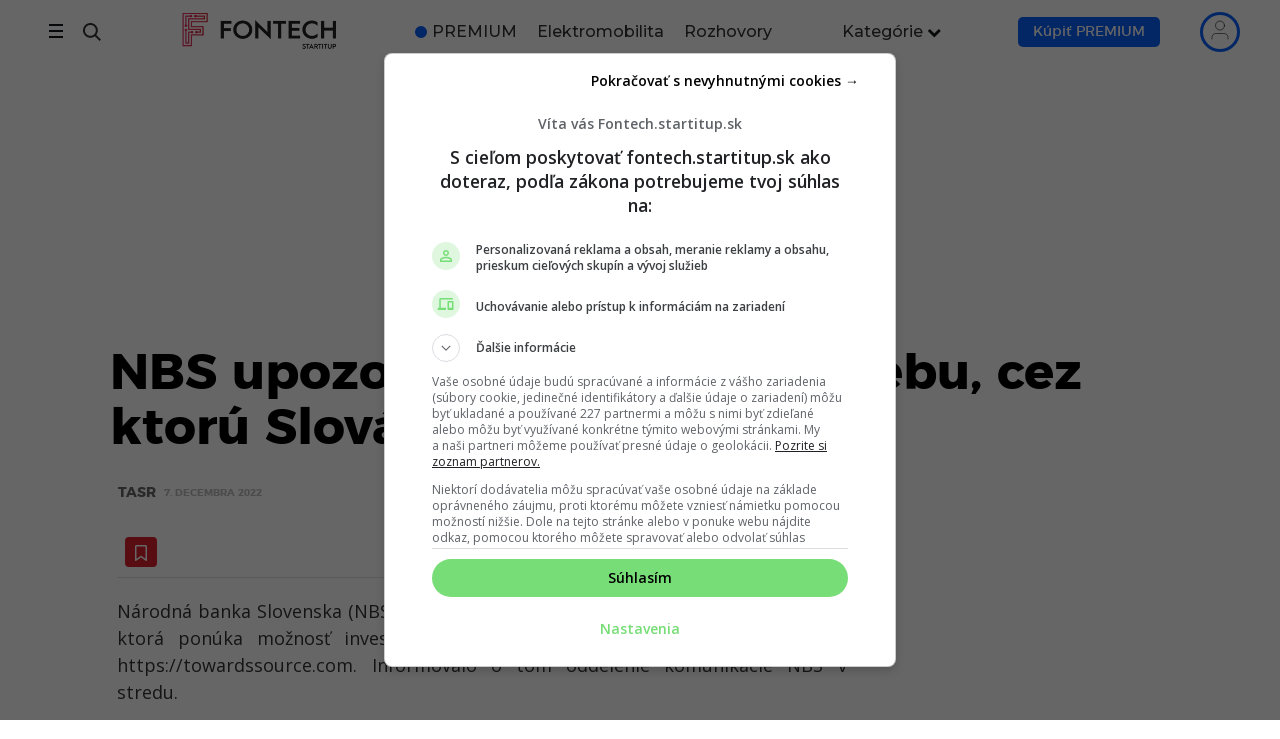

--- FILE ---
content_type: text/html; charset=UTF-8
request_url: https://fontech.startitup.sk/spravy/nbs-upozornuje-na-cinnost-webu-cez-ktoru-slovaci-mozu-investovat/
body_size: 90705
content:
<!DOCTYPE HTML>

<html lang="sk-SK">

<head>
    
        <script>
            window.siu_remp_user_has_active_sub = false;
            window.siu_remp_user_is_logged_in = false;
        </script>
	
    <meta http-equiv="Content-Type" content="text/html; charset=UTF-8"/>
    <meta name="theme-color" content="#111111"/>
    <meta name="verify-admitad" content="469936274a"/>
    <meta name="viewport" content="width=device-width, initial-scale=1.0, viewport-fit=cover">

	
	
        <!--Preconnect-->
        <link rel="preconnect" href="//securepubads.g.doubleclick.net">

		
                    <link rel="preconnect" href="//delivery.r2b2.cz">
                    <link rel="preconnect" href="//protagcdn.com">

                    <link rel="dns-prefetch" href="//delivery.r2b2.cz">
                    <link rel="dns-prefetch" href="//protagcdn.com">

				
        <link rel="dns-prefetch" href="//securepubads.g.doubleclick.net">
        <link rel="dns-prefetch" href="//cdnjs.cloudflare.com">
        <link rel="dns-prefetch" href="//google-analytics.com">
        <link rel="dns-prefetch" href="//googleads.g.doubleclick.net">
        <link rel="dns-prefetch" href="//google.com">
        <link rel="dns-prefetch" href="//static.doubleclick.net">
        <link rel="dns-prefetch" href="//adservice.google.sk">
        <link rel="dns-prefetch" href="//s1.adform.net">
        <link rel="dns-prefetch" href="//adx.adform.net">

        <!--
		Tieto zdroje su potrebne pre nacitavanie, vyuziva ich style.css
		-->
		
        <style id="fontech_header_css">
            @font-face {
                font-family: "Montserrat";
                src: url("/wp-content/themes/fontech/fonts/montserrat/montserrat-bold.eot");
                src: url("/wp-content/themes/fontech/fonts/montserrat/montserrat-bold.eot?#iefix") format("embedded-opentype"), url("/wp-content/themes/fontech/fonts/montserrat/montserrat-bold.woff") format("woff"), url("/wp-content/themes/fontech/fonts/montserrat/montserrat-bold.woff2") format("woff2"), url("/wp-content/themes/fontech/fonts/montserrat/montserrat-bold.ttf") format("truetype"), url("/wp-content/themes/fontech/fonts/montserrat/montserrat-bold.svg#montserratbold") format("svg");
                font-weight: bold;
                font-style: normal;
                font-display: optional;
            }

            @font-face {
                font-family: "Montserrat";
                src: url("/wp-content/themes/fontech/fonts/montserrat/montserrat-medium.eot");
                src: url("/wp-content/themes/fontech/fonts/montserrat/montserrat-medium.eot?#iefix") format("embedded-opentype"), url("/wp-content/themes/fontech/fonts/montserrat/montserrat-medium.woff2") format("woff2"), url("/wp-content/themes/fontech/fonts/montserrat/montserrat-medium.ttf") format("truetype"), url("/wp-content/themes/fontech/fonts/montserrat/montserrat-medium.svg#montserratbold") format("svg");
                font-weight: 400;
                font-style: normal;
                font-display: optional;
            }

            @font-face {
                font-family: "Montserrat";
                src: url("/wp-content/themes/fontech/fonts/montserrat/montserrat-regular.eot");
                src: url("/wp-content/themes/fontech/fonts/montserrat/montserrat-regular.eot?#iefix") format("embedded-opentype"), url("/wp-content/themes/fontech/fonts/montserrat/montserrat-regular.woff") format("woff"), url("/wp-content/themes/fontech/fonts/montserrat/montserrat-regular.woff2") format("woff2"), url("/wp-content/themes/fontech/fonts/montserrat/montserrat-regular.ttf") format("truetype"), url("/wp-content/themes/fontech/fonts/montserrat/montserrat-regular.svg#montserratbold") format("svg");
                font-weight: normal;
                font-style: normal;
                font-display: optional;
            }

            @font-face {
                font-family: "Montserrat";
                src: url("/wp-content/themes/fontech/fonts/montserrat/montserrat-light.eot");
                src: url("/wp-content/themes/fontech/fonts/montserrat/montserrat-light.eot?#iefix") format("embedded-opentype"), url("/wp-content/themes/fontech/fonts/montserrat/montserrat-light.woff") format("woff"), url("/wp-content/themes/fontech/fonts/montserrat/montserrat-light.woff2") format("woff2"), url("/wp-content/themes/fontech/fonts/montserrat/montserrat-light.ttf") format("truetype"), url("/wp-content/themes/fontech/fonts/montserrat/montserrat-light.svg#montserratbold") format("svg");
                font-weight: 100;
                font-style: normal;
                font-display: optional;
            }
        </style>

		
		
        <link rel="preload" href="https://securepubads.g.doubleclick.net/tag/js/gpt.js" as="script">

        <!-- <link rel="preload" href="/wp-includes/js/jquery/jquery.min.js?x34047&amp;ver=3.6.0" as="script"> -->
        <!-- <link rel="preload" href="/wp-includes/js/jquery/jquery-migrate.min.js?x34047&amp;ver=3.3.2" as="script"> -->

        <style class="fontech-bootstrap-critical">
            /* Font awesome inline css from /css/font-awesome.min.css */
            @font-face {
                font-family: 'FontAwesome';
                font-display: block;
                src: url('/wp-content/themes/fontech/fonts/fontawesome-webfont.eot?v=4.7.0');
                src: url('/wp-content/themes/fontech/fonts/fontawesome-webfont.eot?#iefix&v=4.7.0') format('embedded-opentype'), url('/wp-content/themes/fontech/fonts/fontawesome-webfont.woff2?v=4.7.0') format('woff2'), url('/wp-content/themes/fontech/fonts/fontawesome-webfont.woff?v=4.7.0') format('woff'), url('/wp-content/themes/fontech/fonts/fontawesome-webfont.ttf?v=4.7.0') format('truetype'), url('/wp-content/themes/fontech/fonts/fontawesome-webfont.svg?v=4.7.0#fontawesomeregular') format('svg');
                font-weight: normal;
                font-style: normal
            }

            .fa {
                display: inline-block;
                font: normal normal normal 14px/1 FontAwesome;
                font-size: inherit;
                text-rendering: auto;
                -webkit-font-smoothing: antialiased;
                -moz-osx-font-smoothing: grayscale
            }

            .fa-lg {
                font-size: 1.33333333em;
                line-height: .75em;
                vertical-align: -15%
            }

            .fa-2x {
                font-size: 2em
            }

            .fa-3x {
                font-size: 3em
            }

            .fa-4x {
                font-size: 4em
            }

            .fa-5x {
                font-size: 5em
            }

            .fa-fw {
                width: 1.28571429em;
                text-align: center
            }

            .fa-ul {
                padding-left: 0;
                margin-left: 2.14285714em;
                list-style-type: none
            }

            .fa-ul > li {
                position: relative
            }

            .fa-li {
                position: absolute;
                left: -2.14285714em;
                width: 2.14285714em;
                top: .14285714em;
                text-align: center
            }

            .fa-li.fa-lg {
                left: -1.85714286em
            }

            .fa-border {
                padding: .2em .25em .15em;
                border: solid .08em #eee;
                border-radius: .1em
            }

            .fa-pull-left {
                float: left
            }

            .fa-pull-right {
                float: right
            }

            .fa.fa-pull-left {
                margin-right: .3em
            }

            .fa.fa-pull-right {
                margin-left: .3em
            }

            .pull-right {
                float: right
            }

            .pull-left {
                float: left
            }

            .fa.pull-left {
                margin-right: .3em
            }

            .fa.pull-right {
                margin-left: .3em
            }

            .fa-spin {
                -webkit-animation: fa-spin 2s infinite linear;
                animation: fa-spin 2s infinite linear
            }

            .fa-pulse {
                -webkit-animation: fa-spin 1s infinite steps(8);
                animation: fa-spin 1s infinite steps(8)
            }

            @-webkit-keyframes fa-spin {
                0% {
                    -webkit-transform: rotate(0deg);
                    transform: rotate(0deg)
                }
                100% {
                    -webkit-transform: rotate(359deg);
                    transform: rotate(359deg)
                }
            }

            @keyframes fa-spin {
                0% {
                    -webkit-transform: rotate(0deg);
                    transform: rotate(0deg)
                }
                100% {
                    -webkit-transform: rotate(359deg);
                    transform: rotate(359deg)
                }
            }

            .fa-rotate-90 {
                -ms-filter: "progid:DXImageTransform.Microsoft.BasicImage(rotation=1)";
                -webkit-transform: rotate(90deg);
                -ms-transform: rotate(90deg);
                transform: rotate(90deg)
            }

            .fa-rotate-180 {
                -ms-filter: "progid:DXImageTransform.Microsoft.BasicImage(rotation=2)";
                -webkit-transform: rotate(180deg);
                -ms-transform: rotate(180deg);
                transform: rotate(180deg)
            }

            .fa-rotate-270 {
                -ms-filter: "progid:DXImageTransform.Microsoft.BasicImage(rotation=3)";
                -webkit-transform: rotate(270deg);
                -ms-transform: rotate(270deg);
                transform: rotate(270deg)
            }

            .fa-flip-horizontal {
                -ms-filter: "progid:DXImageTransform.Microsoft.BasicImage(rotation=0, mirror=1)";
                -webkit-transform: scale(-1, 1);
                -ms-transform: scale(-1, 1);
                transform: scale(-1, 1)
            }

            .fa-flip-vertical {
                -ms-filter: "progid:DXImageTransform.Microsoft.BasicImage(rotation=2, mirror=1)";
                -webkit-transform: scale(1, -1);
                -ms-transform: scale(1, -1);
                transform: scale(1, -1)
            }

            :root .fa-rotate-90, :root .fa-rotate-180, :root .fa-rotate-270, :root .fa-flip-horizontal, :root .fa-flip-vertical {
                filter: none
            }

            .fa-stack {
                position: relative;
                display: inline-block;
                width: 2em;
                height: 2em;
                line-height: 2em;
                vertical-align: middle
            }

            .fa-stack-1x, .fa-stack-2x {
                position: absolute;
                left: 0;
                width: 100%;
                text-align: center
            }

            .fa-stack-1x {
                line-height: inherit
            }

            .fa-stack-2x {
                font-size: 2em
            }

            .fa-inverse {
                color: #fff
            }

            .fa-glass:before {
                content: "\f000"
            }

            .fa-music:before {
                content: "\f001"
            }

            .fa-search:before {
                content: "\f002"
            }

            .fa-envelope-o:before {
                content: "\f003"
            }

            .fa-heart:before {
                content: "\f004"
            }

            .fa-star:before {
                content: "\f005"
            }

            .fa-star-o:before {
                content: "\f006"
            }

            .fa-user:before {
                content: "\f007"
            }

            .fa-film:before {
                content: "\f008"
            }

            .fa-th-large:before {
                content: "\f009"
            }

            .fa-th:before {
                content: "\f00a"
            }

            .fa-th-list:before {
                content: "\f00b"
            }

            .fa-check:before {
                content: "\f00c"
            }

            .fa-remove:before, .fa-close:before, .fa-times:before {
                content: "\f00d"
            }

            .fa-search-plus:before {
                content: "\f00e"
            }

            .fa-search-minus:before {
                content: "\f010"
            }

            .fa-power-off:before {
                content: "\f011"
            }

            .fa-signal:before {
                content: "\f012"
            }

            .fa-gear:before, .fa-cog:before {
                content: "\f013"
            }

            .fa-trash-o:before {
                content: "\f014"
            }

            .fa-home:before {
                content: "\f015"
            }

            .fa-file-o:before {
                content: "\f016"
            }

            .fa-clock-o:before {
                content: "\f017"
            }

            .fa-road:before {
                content: "\f018"
            }

            .fa-download:before {
                content: "\f019"
            }

            .fa-arrow-circle-o-down:before {
                content: "\f01a"
            }

            .fa-arrow-circle-o-up:before {
                content: "\f01b"
            }

            .fa-inbox:before {
                content: "\f01c"
            }

            .fa-play-circle-o:before {
                content: "\f01d"
            }

            .fa-rotate-right:before, .fa-repeat:before {
                content: "\f01e"
            }

            .fa-refresh:before {
                content: "\f021"
            }

            .fa-list-alt:before {
                content: "\f022"
            }

            .fa-lock:before {
                content: "\f023"
            }

            .fa-flag:before {
                content: "\f024"
            }

            .fa-headphones:before {
                content: "\f025"
            }

            .fa-volume-off:before {
                content: "\f026"
            }

            .fa-volume-down:before {
                content: "\f027"
            }

            .fa-volume-up:before {
                content: "\f028"
            }

            .fa-qrcode:before {
                content: "\f029"
            }

            .fa-barcode:before {
                content: "\f02a"
            }

            .fa-tag:before {
                content: "\f02b"
            }

            .fa-tags:before {
                content: "\f02c"
            }

            .fa-book:before {
                content: "\f02d"
            }

            .fa-bookmark:before {
                content: "\f02e"
            }

            .fa-print:before {
                content: "\f02f"
            }

            .fa-camera:before {
                content: "\f030"
            }

            .fa-font:before {
                content: "\f031"
            }

            .fa-bold:before {
                content: "\f032"
            }

            .fa-italic:before {
                content: "\f033"
            }

            .fa-text-height:before {
                content: "\f034"
            }

            .fa-text-width:before {
                content: "\f035"
            }

            .fa-align-left:before {
                content: "\f036"
            }

            .fa-align-center:before {
                content: "\f037"
            }

            .fa-align-right:before {
                content: "\f038"
            }

            .fa-align-justify:before {
                content: "\f039"
            }

            .fa-list:before {
                content: "\f03a"
            }

            .fa-dedent:before, .fa-outdent:before {
                content: "\f03b"
            }

            .fa-indent:before {
                content: "\f03c"
            }

            .fa-video-camera:before {
                content: "\f03d"
            }

            .fa-photo:before, .fa-image:before, .fa-picture-o:before {
                content: "\f03e"
            }

            .fa-pencil:before {
                content: "\f040"
            }

            .fa-map-marker:before {
                content: "\f041"
            }

            .fa-adjust:before {
                content: "\f042"
            }

            .fa-tint:before {
                content: "\f043"
            }

            .fa-edit:before, .fa-pencil-square-o:before {
                content: "\f044"
            }

            .fa-share-square-o:before {
                content: "\f045"
            }

            .fa-check-square-o:before {
                content: "\f046"
            }

            .fa-arrows:before {
                content: "\f047"
            }

            .fa-step-backward:before {
                content: "\f048"
            }

            .fa-fast-backward:before {
                content: "\f049"
            }

            .fa-backward:before {
                content: "\f04a"
            }

            .fa-play:before {
                content: "\f04b"
            }

            .fa-pause:before {
                content: "\f04c"
            }

            .fa-stop:before {
                content: "\f04d"
            }

            .fa-forward:before {
                content: "\f04e"
            }

            .fa-fast-forward:before {
                content: "\f050"
            }

            .fa-step-forward:before {
                content: "\f051"
            }

            .fa-eject:before {
                content: "\f052"
            }

            .fa-chevron-left:before {
                content: "\f053"
            }

            .fa-chevron-right:before {
                content: "\f054"
            }

            .fa-plus-circle:before {
                content: "\f055"
            }

            .fa-minus-circle:before {
                content: "\f056"
            }

            .fa-times-circle:before {
                content: "\f057"
            }

            .fa-check-circle:before {
                content: "\f058"
            }

            .fa-question-circle:before {
                content: "\f059"
            }

            .fa-info-circle:before {
                content: "\f05a"
            }

            .fa-crosshairs:before {
                content: "\f05b"
            }

            .fa-times-circle-o:before {
                content: "\f05c"
            }

            .fa-check-circle-o:before {
                content: "\f05d"
            }

            .fa-ban:before {
                content: "\f05e"
            }

            .fa-arrow-left:before {
                content: "\f060"
            }

            .fa-arrow-right:before {
                content: "\f061"
            }

            .fa-arrow-up:before {
                content: "\f062"
            }

            .fa-arrow-down:before {
                content: "\f063"
            }

            .fa-mail-forward:before, .fa-share:before {
                content: "\f064"
            }

            .fa-expand:before {
                content: "\f065"
            }

            .fa-compress:before {
                content: "\f066"
            }

            .fa-plus:before {
                content: "\f067"
            }

            .fa-minus:before {
                content: "\f068"
            }

            .fa-asterisk:before {
                content: "\f069"
            }

            .fa-exclamation-circle:before {
                content: "\f06a"
            }

            .fa-gift:before {
                content: "\f06b"
            }

            .fa-leaf:before {
                content: "\f06c"
            }

            .fa-fire:before {
                content: "\f06d"
            }

            .fa-eye:before {
                content: "\f06e"
            }

            .fa-eye-slash:before {
                content: "\f070"
            }

            .fa-warning:before, .fa-exclamation-triangle:before {
                content: "\f071"
            }

            .fa-plane:before {
                content: "\f072"
            }

            .fa-calendar:before {
                content: "\f073"
            }

            .fa-random:before {
                content: "\f074"
            }

            .fa-comment:before {
                content: "\f075"
            }

            .fa-magnet:before {
                content: "\f076"
            }

            .fa-chevron-up:before {
                content: "\f077"
            }

            .fa-chevron-down:before {
                content: "\f078"
            }

            .fa-retweet:before {
                content: "\f079"
            }

            .fa-shopping-cart:before {
                content: "\f07a"
            }

            .fa-folder:before {
                content: "\f07b"
            }

            .fa-folder-open:before {
                content: "\f07c"
            }

            .fa-arrows-v:before {
                content: "\f07d"
            }

            .fa-arrows-h:before {
                content: "\f07e"
            }

            .fa-bar-chart-o:before, .fa-bar-chart:before {
                content: "\f080"
            }

            .fa-twitter-square:before {
                content: "\f081"
            }

            .fa-facebook-square:before {
                content: "\f082"
            }

            .fa-camera-retro:before {
                content: "\f083"
            }

            .fa-key:before {
                content: "\f084"
            }

            .fa-gears:before, .fa-cogs:before {
                content: "\f085"
            }

            .fa-comments:before {
                content: "\f086"
            }

            .fa-thumbs-o-up:before {
                content: "\f087"
            }

            .fa-thumbs-o-down:before {
                content: "\f088"
            }

            .fa-star-half:before {
                content: "\f089"
            }

            .fa-heart-o:before {
                content: "\f08a"
            }

            .fa-sign-out:before {
                content: "\f08b"
            }

            .fa-linkedin-square:before {
                content: "\f08c"
            }

            .fa-thumb-tack:before {
                content: "\f08d"
            }

            .fa-external-link:before {
                content: "\f08e"
            }

            .fa-sign-in:before {
                content: "\f090"
            }

            .fa-trophy:before {
                content: "\f091"
            }

            .fa-github-square:before {
                content: "\f092"
            }

            .fa-upload:before {
                content: "\f093"
            }

            .fa-lemon-o:before {
                content: "\f094"
            }

            .fa-phone:before {
                content: "\f095"
            }

            .fa-square-o:before {
                content: "\f096"
            }

            .fa-bookmark-o:before {
                content: "\f097"
            }

            .fa-phone-square:before {
                content: "\f098"
            }

            .fa-twitter:before {
                content: "\f099"
            }

            .fa-facebook-f:before, .fa-facebook:before {
                content: "\f09a"
            }

            .fa-github:before {
                content: "\f09b"
            }

            .fa-unlock:before {
                content: "\f09c"
            }

            .fa-credit-card:before {
                content: "\f09d"
            }

            .fa-feed:before, .fa-rss:before {
                content: "\f09e"
            }

            .fa-hdd-o:before {
                content: "\f0a0"
            }

            .fa-bullhorn:before {
                content: "\f0a1"
            }

            .fa-bell:before {
                content: "\f0f3"
            }

            .fa-certificate:before {
                content: "\f0a3"
            }

            .fa-hand-o-right:before {
                content: "\f0a4"
            }

            .fa-hand-o-left:before {
                content: "\f0a5"
            }

            .fa-hand-o-up:before {
                content: "\f0a6"
            }

            .fa-hand-o-down:before {
                content: "\f0a7"
            }

            .fa-arrow-circle-left:before {
                content: "\f0a8"
            }

            .fa-arrow-circle-right:before {
                content: "\f0a9"
            }

            .fa-arrow-circle-up:before {
                content: "\f0aa"
            }

            .fa-arrow-circle-down:before {
                content: "\f0ab"
            }

            .fa-globe:before {
                content: "\f0ac"
            }

            .fa-wrench:before {
                content: "\f0ad"
            }

            .fa-tasks:before {
                content: "\f0ae"
            }

            .fa-filter:before {
                content: "\f0b0"
            }

            .fa-briefcase:before {
                content: "\f0b1"
            }

            .fa-arrows-alt:before {
                content: "\f0b2"
            }

            .fa-group:before, .fa-users:before {
                content: "\f0c0"
            }

            .fa-chain:before, .fa-link:before {
                content: "\f0c1"
            }

            .fa-cloud:before {
                content: "\f0c2"
            }

            .fa-flask:before {
                content: "\f0c3"
            }

            .fa-cut:before, .fa-scissors:before {
                content: "\f0c4"
            }

            .fa-copy:before, .fa-files-o:before {
                content: "\f0c5"
            }

            .fa-paperclip:before {
                content: "\f0c6"
            }

            .fa-save:before, .fa-floppy-o:before {
                content: "\f0c7"
            }

            .fa-square:before {
                content: "\f0c8"
            }

            .fa-navicon:before, .fa-reorder:before, .fa-bars:before {
                content: "\f0c9"
            }

            .fa-list-ul:before {
                content: "\f0ca"
            }

            .fa-list-ol:before {
                content: "\f0cb"
            }

            .fa-strikethrough:before {
                content: "\f0cc"
            }

            .fa-underline:before {
                content: "\f0cd"
            }

            .fa-table:before {
                content: "\f0ce"
            }

            .fa-magic:before {
                content: "\f0d0"
            }

            .fa-truck:before {
                content: "\f0d1"
            }

            .fa-pinterest:before {
                content: "\f0d2"
            }

            .fa-pinterest-square:before {
                content: "\f0d3"
            }

            .fa-google-plus-square:before {
                content: "\f0d4"
            }

            .fa-google-plus:before {
                content: "\f0d5"
            }

            .fa-money:before {
                content: "\f0d6"
            }

            .fa-caret-down:before {
                content: "\f0d7"
            }

            .fa-caret-up:before {
                content: "\f0d8"
            }

            .fa-caret-left:before {
                content: "\f0d9"
            }

            .fa-caret-right:before {
                content: "\f0da"
            }

            .fa-columns:before {
                content: "\f0db"
            }

            .fa-unsorted:before, .fa-sort:before {
                content: "\f0dc"
            }

            .fa-sort-down:before, .fa-sort-desc:before {
                content: "\f0dd"
            }

            .fa-sort-up:before, .fa-sort-asc:before {
                content: "\f0de"
            }

            .fa-envelope:before {
                content: "\f0e0"
            }

            .fa-linkedin:before {
                content: "\f0e1"
            }

            .fa-rotate-left:before, .fa-undo:before {
                content: "\f0e2"
            }

            .fa-legal:before, .fa-gavel:before {
                content: "\f0e3"
            }

            .fa-dashboard:before, .fa-tachometer:before {
                content: "\f0e4"
            }

            .fa-comment-o:before {
                content: "\f0e5"
            }

            .fa-comments-o:before {
                content: "\f0e6"
            }

            .fa-flash:before, .fa-bolt:before {
                content: "\f0e7"
            }

            .fa-sitemap:before {
                content: "\f0e8"
            }

            .fa-umbrella:before {
                content: "\f0e9"
            }

            .fa-paste:before, .fa-clipboard:before {
                content: "\f0ea"
            }

            .fa-lightbulb-o:before {
                content: "\f0eb"
            }

            .fa-exchange:before {
                content: "\f0ec"
            }

            .fa-cloud-download:before {
                content: "\f0ed"
            }

            .fa-cloud-upload:before {
                content: "\f0ee"
            }

            .fa-user-md:before {
                content: "\f0f0"
            }

            .fa-stethoscope:before {
                content: "\f0f1"
            }

            .fa-suitcase:before {
                content: "\f0f2"
            }

            .fa-bell-o:before {
                content: "\f0a2"
            }

            .fa-coffee:before {
                content: "\f0f4"
            }

            .fa-cutlery:before {
                content: "\f0f5"
            }

            .fa-file-text-o:before {
                content: "\f0f6"
            }

            .fa-building-o:before {
                content: "\f0f7"
            }

            .fa-hospital-o:before {
                content: "\f0f8"
            }

            .fa-ambulance:before {
                content: "\f0f9"
            }

            .fa-medkit:before {
                content: "\f0fa"
            }

            .fa-fighter-jet:before {
                content: "\f0fb"
            }

            .fa-beer:before {
                content: "\f0fc"
            }

            .fa-h-square:before {
                content: "\f0fd"
            }

            .fa-plus-square:before {
                content: "\f0fe"
            }

            .fa-angle-double-left:before {
                content: "\f100"
            }

            .fa-angle-double-right:before {
                content: "\f101"
            }

            .fa-angle-double-up:before {
                content: "\f102"
            }

            .fa-angle-double-down:before {
                content: "\f103"
            }

            .fa-angle-left:before {
                content: "\f104"
            }

            .fa-angle-right:before {
                content: "\f105"
            }

            .fa-angle-up:before {
                content: "\f106"
            }

            .fa-angle-down:before {
                content: "\f107"
            }

            .fa-desktop:before {
                content: "\f108"
            }

            .fa-laptop:before {
                content: "\f109"
            }

            .fa-tablet:before {
                content: "\f10a"
            }

            .fa-mobile-phone:before, .fa-mobile:before {
                content: "\f10b"
            }

            .fa-circle-o:before {
                content: "\f10c"
            }

            .fa-quote-left:before {
                content: "\f10d"
            }

            .fa-quote-right:before {
                content: "\f10e"
            }

            .fa-spinner:before {
                content: "\f110"
            }

            .fa-circle:before {
                content: "\f111"
            }

            .fa-mail-reply:before, .fa-reply:before {
                content: "\f112"
            }

            .fa-github-alt:before {
                content: "\f113"
            }

            .fa-folder-o:before {
                content: "\f114"
            }

            .fa-folder-open-o:before {
                content: "\f115"
            }

            .fa-smile-o:before {
                content: "\f118"
            }

            .fa-frown-o:before {
                content: "\f119"
            }

            .fa-meh-o:before {
                content: "\f11a"
            }

            .fa-gamepad:before {
                content: "\f11b"
            }

            .fa-keyboard-o:before {
                content: "\f11c"
            }

            .fa-flag-o:before {
                content: "\f11d"
            }

            .fa-flag-checkered:before {
                content: "\f11e"
            }

            .fa-terminal:before {
                content: "\f120"
            }

            .fa-code:before {
                content: "\f121"
            }

            .fa-mail-reply-all:before, .fa-reply-all:before {
                content: "\f122"
            }

            .fa-star-half-empty:before, .fa-star-half-full:before, .fa-star-half-o:before {
                content: "\f123"
            }

            .fa-location-arrow:before {
                content: "\f124"
            }

            .fa-crop:before {
                content: "\f125"
            }

            .fa-code-fork:before {
                content: "\f126"
            }

            .fa-unlink:before, .fa-chain-broken:before {
                content: "\f127"
            }

            .fa-question:before {
                content: "\f128"
            }

            .fa-info:before {
                content: "\f129"
            }

            .fa-exclamation:before {
                content: "\f12a"
            }

            .fa-superscript:before {
                content: "\f12b"
            }

            .fa-subscript:before {
                content: "\f12c"
            }

            .fa-eraser:before {
                content: "\f12d"
            }

            .fa-puzzle-piece:before {
                content: "\f12e"
            }

            .fa-microphone:before {
                content: "\f130"
            }

            .fa-microphone-slash:before {
                content: "\f131"
            }

            .fa-shield:before {
                content: "\f132"
            }

            .fa-calendar-o:before {
                content: "\f133"
            }

            .fa-fire-extinguisher:before {
                content: "\f134"
            }

            .fa-rocket:before {
                content: "\f135"
            }

            .fa-maxcdn:before {
                content: "\f136"
            }

            .fa-chevron-circle-left:before {
                content: "\f137"
            }

            .fa-chevron-circle-right:before {
                content: "\f138"
            }

            .fa-chevron-circle-up:before {
                content: "\f139"
            }

            .fa-chevron-circle-down:before {
                content: "\f13a"
            }

            .fa-html5:before {
                content: "\f13b"
            }

            .fa-css3:before {
                content: "\f13c"
            }

            .fa-anchor:before {
                content: "\f13d"
            }

            .fa-unlock-alt:before {
                content: "\f13e"
            }

            .fa-bullseye:before {
                content: "\f140"
            }

            .fa-ellipsis-h:before {
                content: "\f141"
            }

            .fa-ellipsis-v:before {
                content: "\f142"
            }

            .fa-rss-square:before {
                content: "\f143"
            }

            .fa-play-circle:before {
                content: "\f144"
            }

            .fa-ticket:before {
                content: "\f145"
            }

            .fa-minus-square:before {
                content: "\f146"
            }

            .fa-minus-square-o:before {
                content: "\f147"
            }

            .fa-level-up:before {
                content: "\f148"
            }

            .fa-level-down:before {
                content: "\f149"
            }

            .fa-check-square:before {
                content: "\f14a"
            }

            .fa-pencil-square:before {
                content: "\f14b"
            }

            .fa-external-link-square:before {
                content: "\f14c"
            }

            .fa-share-square:before {
                content: "\f14d"
            }

            .fa-compass:before {
                content: "\f14e"
            }

            .fa-toggle-down:before, .fa-caret-square-o-down:before {
                content: "\f150"
            }

            .fa-toggle-up:before, .fa-caret-square-o-up:before {
                content: "\f151"
            }

            .fa-toggle-right:before, .fa-caret-square-o-right:before {
                content: "\f152"
            }

            .fa-euro:before, .fa-eur:before {
                content: "\f153"
            }

            .fa-gbp:before {
                content: "\f154"
            }

            .fa-dollar:before, .fa-usd:before {
                content: "\f155"
            }

            .fa-rupee:before, .fa-inr:before {
                content: "\f156"
            }

            .fa-cny:before, .fa-rmb:before, .fa-yen:before, .fa-jpy:before {
                content: "\f157"
            }

            .fa-ruble:before, .fa-rouble:before, .fa-rub:before {
                content: "\f158"
            }

            .fa-won:before, .fa-krw:before {
                content: "\f159"
            }

            .fa-bitcoin:before, .fa-btc:before {
                content: "\f15a"
            }

            .fa-file:before {
                content: "\f15b"
            }

            .fa-file-text:before {
                content: "\f15c"
            }

            .fa-sort-alpha-asc:before {
                content: "\f15d"
            }

            .fa-sort-alpha-desc:before {
                content: "\f15e"
            }

            .fa-sort-amount-asc:before {
                content: "\f160"
            }

            .fa-sort-amount-desc:before {
                content: "\f161"
            }

            .fa-sort-numeric-asc:before {
                content: "\f162"
            }

            .fa-sort-numeric-desc:before {
                content: "\f163"
            }

            .fa-thumbs-up:before {
                content: "\f164"
            }

            .fa-thumbs-down:before {
                content: "\f165"
            }

            .fa-youtube-square:before {
                content: "\f166"
            }

            .fa-youtube:before {
                content: "\f167"
            }

            .fa-xing:before {
                content: "\f168"
            }

            .fa-xing-square:before {
                content: "\f169"
            }

            .fa-youtube-play:before {
                content: "\f16a"
            }

            .fa-dropbox:before {
                content: "\f16b"
            }

            .fa-stack-overflow:before {
                content: "\f16c"
            }

            .fa-instagram:before {
                content: "\f16d"
            }

            .fa-flickr:before {
                content: "\f16e"
            }

            .fa-adn:before {
                content: "\f170"
            }

            .fa-bitbucket:before {
                content: "\f171"
            }

            .fa-bitbucket-square:before {
                content: "\f172"
            }

            .fa-tumblr:before {
                content: "\f173"
            }

            .fa-tumblr-square:before {
                content: "\f174"
            }

            .fa-long-arrow-down:before {
                content: "\f175"
            }

            .fa-long-arrow-up:before {
                content: "\f176"
            }

            .fa-long-arrow-left:before {
                content: "\f177"
            }

            .fa-long-arrow-right:before {
                content: "\f178"
            }

            .fa-apple:before {
                content: "\f179"
            }

            .fa-windows:before {
                content: "\f17a"
            }

            .fa-android:before {
                content: "\f17b"
            }

            .fa-linux:before {
                content: "\f17c"
            }

            .fa-dribbble:before {
                content: "\f17d"
            }

            .fa-skype:before {
                content: "\f17e"
            }

            .fa-foursquare:before {
                content: "\f180"
            }

            .fa-trello:before {
                content: "\f181"
            }

            .fa-female:before {
                content: "\f182"
            }

            .fa-male:before {
                content: "\f183"
            }

            .fa-gittip:before, .fa-gratipay:before {
                content: "\f184"
            }

            .fa-sun-o:before {
                content: "\f185"
            }

            .fa-moon-o:before {
                content: "\f186"
            }

            .fa-archive:before {
                content: "\f187"
            }

            .fa-bug:before {
                content: "\f188"
            }

            .fa-vk:before {
                content: "\f189"
            }

            .fa-weibo:before {
                content: "\f18a"
            }

            .fa-renren:before {
                content: "\f18b"
            }

            .fa-pagelines:before {
                content: "\f18c"
            }

            .fa-stack-exchange:before {
                content: "\f18d"
            }

            .fa-arrow-circle-o-right:before {
                content: "\f18e"
            }

            .fa-arrow-circle-o-left:before {
                content: "\f190"
            }

            .fa-toggle-left:before, .fa-caret-square-o-left:before {
                content: "\f191"
            }

            .fa-dot-circle-o:before {
                content: "\f192"
            }

            .fa-wheelchair:before {
                content: "\f193"
            }

            .fa-vimeo-square:before {
                content: "\f194"
            }

            .fa-turkish-lira:before, .fa-try:before {
                content: "\f195"
            }

            .fa-plus-square-o:before {
                content: "\f196"
            }

            .fa-space-shuttle:before {
                content: "\f197"
            }

            .fa-slack:before {
                content: "\f198"
            }

            .fa-envelope-square:before {
                content: "\f199"
            }

            .fa-wordpress:before {
                content: "\f19a"
            }

            .fa-openid:before {
                content: "\f19b"
            }

            .fa-institution:before, .fa-bank:before, .fa-university:before {
                content: "\f19c"
            }

            .fa-mortar-board:before, .fa-graduation-cap:before {
                content: "\f19d"
            }

            .fa-yahoo:before {
                content: "\f19e"
            }

            .fa-google:before {
                content: "\f1a0"
            }

            .fa-reddit:before {
                content: "\f1a1"
            }

            .fa-reddit-square:before {
                content: "\f1a2"
            }

            .fa-stumbleupon-circle:before {
                content: "\f1a3"
            }

            .fa-stumbleupon:before {
                content: "\f1a4"
            }

            .fa-delicious:before {
                content: "\f1a5"
            }

            .fa-digg:before {
                content: "\f1a6"
            }

            .fa-pied-piper-pp:before {
                content: "\f1a7"
            }

            .fa-pied-piper-alt:before {
                content: "\f1a8"
            }

            .fa-drupal:before {
                content: "\f1a9"
            }

            .fa-joomla:before {
                content: "\f1aa"
            }

            .fa-language:before {
                content: "\f1ab"
            }

            .fa-fax:before {
                content: "\f1ac"
            }

            .fa-building:before {
                content: "\f1ad"
            }

            .fa-child:before {
                content: "\f1ae"
            }

            .fa-paw:before {
                content: "\f1b0"
            }

            .fa-spoon:before {
                content: "\f1b1"
            }

            .fa-cube:before {
                content: "\f1b2"
            }

            .fa-cubes:before {
                content: "\f1b3"
            }

            .fa-behance:before {
                content: "\f1b4"
            }

            .fa-behance-square:before {
                content: "\f1b5"
            }

            .fa-steam:before {
                content: "\f1b6"
            }

            .fa-steam-square:before {
                content: "\f1b7"
            }

            .fa-recycle:before {
                content: "\f1b8"
            }

            .fa-automobile:before, .fa-car:before {
                content: "\f1b9"
            }

            .fa-cab:before, .fa-taxi:before {
                content: "\f1ba"
            }

            .fa-tree:before {
                content: "\f1bb"
            }

            .fa-spotify:before {
                content: "\f1bc"
            }

            .fa-deviantart:before {
                content: "\f1bd"
            }

            .fa-soundcloud:before {
                content: "\f1be"
            }

            .fa-database:before {
                content: "\f1c0"
            }

            .fa-file-pdf-o:before {
                content: "\f1c1"
            }

            .fa-file-word-o:before {
                content: "\f1c2"
            }

            .fa-file-excel-o:before {
                content: "\f1c3"
            }

            .fa-file-powerpoint-o:before {
                content: "\f1c4"
            }

            .fa-file-photo-o:before, .fa-file-picture-o:before, .fa-file-image-o:before {
                content: "\f1c5"
            }

            .fa-file-zip-o:before, .fa-file-archive-o:before {
                content: "\f1c6"
            }

            .fa-file-sound-o:before, .fa-file-audio-o:before {
                content: "\f1c7"
            }

            .fa-file-movie-o:before, .fa-file-video-o:before {
                content: "\f1c8"
            }

            .fa-file-code-o:before {
                content: "\f1c9"
            }

            .fa-vine:before {
                content: "\f1ca"
            }

            .fa-codepen:before {
                content: "\f1cb"
            }

            .fa-jsfiddle:before {
                content: "\f1cc"
            }

            .fa-life-bouy:before, .fa-life-buoy:before, .fa-life-saver:before, .fa-support:before, .fa-life-ring:before {
                content: "\f1cd"
            }

            .fa-circle-o-notch:before {
                content: "\f1ce"
            }

            .fa-ra:before, .fa-resistance:before, .fa-rebel:before {
                content: "\f1d0"
            }

            .fa-ge:before, .fa-empire:before {
                content: "\f1d1"
            }

            .fa-git-square:before {
                content: "\f1d2"
            }

            .fa-git:before {
                content: "\f1d3"
            }

            .fa-y-combinator-square:before, .fa-yc-square:before, .fa-hacker-news:before {
                content: "\f1d4"
            }

            .fa-tencent-weibo:before {
                content: "\f1d5"
            }

            .fa-qq:before {
                content: "\f1d6"
            }

            .fa-wechat:before, .fa-weixin:before {
                content: "\f1d7"
            }

            .fa-send:before, .fa-paper-plane:before {
                content: "\f1d8"
            }

            .fa-send-o:before, .fa-paper-plane-o:before {
                content: "\f1d9"
            }

            .fa-history:before {
                content: "\f1da"
            }

            .fa-circle-thin:before {
                content: "\f1db"
            }

            .fa-header:before {
                content: "\f1dc"
            }

            .fa-paragraph:before {
                content: "\f1dd"
            }

            .fa-sliders:before {
                content: "\f1de"
            }

            .fa-share-alt:before {
                content: "\f1e0"
            }

            .fa-share-alt-square:before {
                content: "\f1e1"
            }

            .fa-bomb:before {
                content: "\f1e2"
            }

            .fa-soccer-ball-o:before, .fa-futbol-o:before {
                content: "\f1e3"
            }

            .fa-tty:before {
                content: "\f1e4"
            }

            .fa-binoculars:before {
                content: "\f1e5"
            }

            .fa-plug:before {
                content: "\f1e6"
            }

            .fa-slideshare:before {
                content: "\f1e7"
            }

            .fa-twitch:before {
                content: "\f1e8"
            }

            .fa-yelp:before {
                content: "\f1e9"
            }

            .fa-newspaper-o:before {
                content: "\f1ea"
            }

            .fa-wifi:before {
                content: "\f1eb"
            }

            .fa-calculator:before {
                content: "\f1ec"
            }

            .fa-paypal:before {
                content: "\f1ed"
            }

            .fa-google-wallet:before {
                content: "\f1ee"
            }

            .fa-cc-visa:before {
                content: "\f1f0"
            }

            .fa-cc-mastercard:before {
                content: "\f1f1"
            }

            .fa-cc-discover:before {
                content: "\f1f2"
            }

            .fa-cc-amex:before {
                content: "\f1f3"
            }

            .fa-cc-paypal:before {
                content: "\f1f4"
            }

            .fa-cc-stripe:before {
                content: "\f1f5"
            }

            .fa-bell-slash:before {
                content: "\f1f6"
            }

            .fa-bell-slash-o:before {
                content: "\f1f7"
            }

            .fa-trash:before {
                content: "\f1f8"
            }

            .fa-copyright:before {
                content: "\f1f9"
            }

            .fa-at:before {
                content: "\f1fa"
            }

            .fa-eyedropper:before {
                content: "\f1fb"
            }

            .fa-paint-brush:before {
                content: "\f1fc"
            }

            .fa-birthday-cake:before {
                content: "\f1fd"
            }

            .fa-area-chart:before {
                content: "\f1fe"
            }

            .fa-pie-chart:before {
                content: "\f200"
            }

            .fa-line-chart:before {
                content: "\f201"
            }

            .fa-lastfm:before {
                content: "\f202"
            }

            .fa-lastfm-square:before {
                content: "\f203"
            }

            .fa-toggle-off:before {
                content: "\f204"
            }

            .fa-toggle-on:before {
                content: "\f205"
            }

            .fa-bicycle:before {
                content: "\f206"
            }

            .fa-bus:before {
                content: "\f207"
            }

            .fa-ioxhost:before {
                content: "\f208"
            }

            .fa-angellist:before {
                content: "\f209"
            }

            .fa-cc:before {
                content: "\f20a"
            }

            .fa-shekel:before, .fa-sheqel:before, .fa-ils:before {
                content: "\f20b"
            }

            .fa-meanpath:before {
                content: "\f20c"
            }

            .fa-buysellads:before {
                content: "\f20d"
            }

            .fa-connectdevelop:before {
                content: "\f20e"
            }

            .fa-dashcube:before {
                content: "\f210"
            }

            .fa-forumbee:before {
                content: "\f211"
            }

            .fa-leanpub:before {
                content: "\f212"
            }

            .fa-sellsy:before {
                content: "\f213"
            }

            .fa-shirtsinbulk:before {
                content: "\f214"
            }

            .fa-simplybuilt:before {
                content: "\f215"
            }

            .fa-skyatlas:before {
                content: "\f216"
            }

            .fa-cart-plus:before {
                content: "\f217"
            }

            .fa-cart-arrow-down:before {
                content: "\f218"
            }

            .fa-diamond:before {
                content: "\f219"
            }

            .fa-ship:before {
                content: "\f21a"
            }

            .fa-user-secret:before {
                content: "\f21b"
            }

            .fa-motorcycle:before {
                content: "\f21c"
            }

            .fa-street-view:before {
                content: "\f21d"
            }

            .fa-heartbeat:before {
                content: "\f21e"
            }

            .fa-venus:before {
                content: "\f221"
            }

            .fa-mars:before {
                content: "\f222"
            }

            .fa-mercury:before {
                content: "\f223"
            }

            .fa-intersex:before, .fa-transgender:before {
                content: "\f224"
            }

            .fa-transgender-alt:before {
                content: "\f225"
            }

            .fa-venus-double:before {
                content: "\f226"
            }

            .fa-mars-double:before {
                content: "\f227"
            }

            .fa-venus-mars:before {
                content: "\f228"
            }

            .fa-mars-stroke:before {
                content: "\f229"
            }

            .fa-mars-stroke-v:before {
                content: "\f22a"
            }

            .fa-mars-stroke-h:before {
                content: "\f22b"
            }

            .fa-neuter:before {
                content: "\f22c"
            }

            .fa-genderless:before {
                content: "\f22d"
            }

            .fa-facebook-official:before {
                content: "\f230"
            }

            .fa-pinterest-p:before {
                content: "\f231"
            }

            .fa-whatsapp:before {
                content: "\f232"
            }

            .fa-server:before {
                content: "\f233"
            }

            .fa-user-plus:before {
                content: "\f234"
            }

            .fa-user-times:before {
                content: "\f235"
            }

            .fa-hotel:before, .fa-bed:before {
                content: "\f236"
            }

            .fa-viacoin:before {
                content: "\f237"
            }

            .fa-train:before {
                content: "\f238"
            }

            .fa-subway:before {
                content: "\f239"
            }

            .fa-medium:before {
                content: "\f23a"
            }

            .fa-yc:before, .fa-y-combinator:before {
                content: "\f23b"
            }

            .fa-optin-monster:before {
                content: "\f23c"
            }

            .fa-opencart:before {
                content: "\f23d"
            }

            .fa-expeditedssl:before {
                content: "\f23e"
            }

            .fa-battery-4:before, .fa-battery:before, .fa-battery-full:before {
                content: "\f240"
            }

            .fa-battery-3:before, .fa-battery-three-quarters:before {
                content: "\f241"
            }

            .fa-battery-2:before, .fa-battery-half:before {
                content: "\f242"
            }

            .fa-battery-1:before, .fa-battery-quarter:before {
                content: "\f243"
            }

            .fa-battery-0:before, .fa-battery-empty:before {
                content: "\f244"
            }

            .fa-mouse-pointer:before {
                content: "\f245"
            }

            .fa-i-cursor:before {
                content: "\f246"
            }

            .fa-object-group:before {
                content: "\f247"
            }

            .fa-object-ungroup:before {
                content: "\f248"
            }

            .fa-sticky-note:before {
                content: "\f249"
            }

            .fa-sticky-note-o:before {
                content: "\f24a"
            }

            .fa-cc-jcb:before {
                content: "\f24b"
            }

            .fa-cc-diners-club:before {
                content: "\f24c"
            }

            .fa-clone:before {
                content: "\f24d"
            }

            .fa-balance-scale:before {
                content: "\f24e"
            }

            .fa-hourglass-o:before {
                content: "\f250"
            }

            .fa-hourglass-1:before, .fa-hourglass-start:before {
                content: "\f251"
            }

            .fa-hourglass-2:before, .fa-hourglass-half:before {
                content: "\f252"
            }

            .fa-hourglass-3:before, .fa-hourglass-end:before {
                content: "\f253"
            }

            .fa-hourglass:before {
                content: "\f254"
            }

            .fa-hand-grab-o:before, .fa-hand-rock-o:before {
                content: "\f255"
            }

            .fa-hand-stop-o:before, .fa-hand-paper-o:before {
                content: "\f256"
            }

            .fa-hand-scissors-o:before {
                content: "\f257"
            }

            .fa-hand-lizard-o:before {
                content: "\f258"
            }

            .fa-hand-spock-o:before {
                content: "\f259"
            }

            .fa-hand-pointer-o:before {
                content: "\f25a"
            }

            .fa-hand-peace-o:before {
                content: "\f25b"
            }

            .fa-trademark:before {
                content: "\f25c"
            }

            .fa-registered:before {
                content: "\f25d"
            }

            .fa-creative-commons:before {
                content: "\f25e"
            }

            .fa-gg:before {
                content: "\f260"
            }

            .fa-gg-circle:before {
                content: "\f261"
            }

            .fa-tripadvisor:before {
                content: "\f262"
            }

            .fa-odnoklassniki:before {
                content: "\f263"
            }

            .fa-odnoklassniki-square:before {
                content: "\f264"
            }

            .fa-get-pocket:before {
                content: "\f265"
            }

            .fa-wikipedia-w:before {
                content: "\f266"
            }

            .fa-safari:before {
                content: "\f267"
            }

            .fa-chrome:before {
                content: "\f268"
            }

            .fa-firefox:before {
                content: "\f269"
            }

            .fa-opera:before {
                content: "\f26a"
            }

            .fa-internet-explorer:before {
                content: "\f26b"
            }

            .fa-tv:before, .fa-television:before {
                content: "\f26c"
            }

            .fa-contao:before {
                content: "\f26d"
            }

            .fa-500px:before {
                content: "\f26e"
            }

            .fa-amazon:before {
                content: "\f270"
            }

            .fa-calendar-plus-o:before {
                content: "\f271"
            }

            .fa-calendar-minus-o:before {
                content: "\f272"
            }

            .fa-calendar-times-o:before {
                content: "\f273"
            }

            .fa-calendar-check-o:before {
                content: "\f274"
            }

            .fa-industry:before {
                content: "\f275"
            }

            .fa-map-pin:before {
                content: "\f276"
            }

            .fa-map-signs:before {
                content: "\f277"
            }

            .fa-map-o:before {
                content: "\f278"
            }

            .fa-map:before {
                content: "\f279"
            }

            .fa-commenting:before {
                content: "\f27a"
            }

            .fa-commenting-o:before {
                content: "\f27b"
            }

            .fa-houzz:before {
                content: "\f27c"
            }

            .fa-vimeo:before {
                content: "\f27d"
            }

            .fa-black-tie:before {
                content: "\f27e"
            }

            .fa-fonticons:before {
                content: "\f280"
            }

            .fa-reddit-alien:before {
                content: "\f281"
            }

            .fa-edge:before {
                content: "\f282"
            }

            .fa-credit-card-alt:before {
                content: "\f283"
            }

            .fa-codiepie:before {
                content: "\f284"
            }

            .fa-modx:before {
                content: "\f285"
            }

            .fa-fort-awesome:before {
                content: "\f286"
            }

            .fa-usb:before {
                content: "\f287"
            }

            .fa-product-hunt:before {
                content: "\f288"
            }

            .fa-mixcloud:before {
                content: "\f289"
            }

            .fa-scribd:before {
                content: "\f28a"
            }

            .fa-pause-circle:before {
                content: "\f28b"
            }

            .fa-pause-circle-o:before {
                content: "\f28c"
            }

            .fa-stop-circle:before {
                content: "\f28d"
            }

            .fa-stop-circle-o:before {
                content: "\f28e"
            }

            .fa-shopping-bag:before {
                content: "\f290"
            }

            .fa-shopping-basket:before {
                content: "\f291"
            }

            .fa-hashtag:before {
                content: "\f292"
            }

            .fa-bluetooth:before {
                content: "\f293"
            }

            .fa-bluetooth-b:before {
                content: "\f294"
            }

            .fa-percent:before {
                content: "\f295"
            }

            .fa-gitlab:before {
                content: "\f296"
            }

            .fa-wpbeginner:before {
                content: "\f297"
            }

            .fa-wpforms:before {
                content: "\f298"
            }

            .fa-envira:before {
                content: "\f299"
            }

            .fa-universal-access:before {
                content: "\f29a"
            }

            .fa-wheelchair-alt:before {
                content: "\f29b"
            }

            .fa-question-circle-o:before {
                content: "\f29c"
            }

            .fa-blind:before {
                content: "\f29d"
            }

            .fa-audio-description:before {
                content: "\f29e"
            }

            .fa-volume-control-phone:before {
                content: "\f2a0"
            }

            .fa-braille:before {
                content: "\f2a1"
            }

            .fa-assistive-listening-systems:before {
                content: "\f2a2"
            }

            .fa-asl-interpreting:before, .fa-american-sign-language-interpreting:before {
                content: "\f2a3"
            }

            .fa-deafness:before, .fa-hard-of-hearing:before, .fa-deaf:before {
                content: "\f2a4"
            }

            .fa-glide:before {
                content: "\f2a5"
            }

            .fa-glide-g:before {
                content: "\f2a6"
            }

            .fa-signing:before, .fa-sign-language:before {
                content: "\f2a7"
            }

            .fa-low-vision:before {
                content: "\f2a8"
            }

            .fa-viadeo:before {
                content: "\f2a9"
            }

            .fa-viadeo-square:before {
                content: "\f2aa"
            }

            .fa-snapchat:before {
                content: "\f2ab"
            }

            .fa-snapchat-ghost:before {
                content: "\f2ac"
            }

            .fa-snapchat-square:before {
                content: "\f2ad"
            }

            .fa-pied-piper:before {
                content: "\f2ae"
            }

            .fa-first-order:before {
                content: "\f2b0"
            }

            .fa-yoast:before {
                content: "\f2b1"
            }

            .fa-themeisle:before {
                content: "\f2b2"
            }

            .fa-google-plus-circle:before, .fa-google-plus-official:before {
                content: "\f2b3"
            }

            .fa-fa:before, .fa-font-awesome:before {
                content: "\f2b4"
            }

            .fa-handshake-o:before {
                content: "\f2b5"
            }

            .fa-envelope-open:before {
                content: "\f2b6"
            }

            .fa-envelope-open-o:before {
                content: "\f2b7"
            }

            .fa-linode:before {
                content: "\f2b8"
            }

            .fa-address-book:before {
                content: "\f2b9"
            }

            .fa-address-book-o:before {
                content: "\f2ba"
            }

            .fa-vcard:before, .fa-address-card:before {
                content: "\f2bb"
            }

            .fa-vcard-o:before, .fa-address-card-o:before {
                content: "\f2bc"
            }

            .fa-user-circle:before {
                content: "\f2bd"
            }

            .fa-user-circle-o:before {
                content: "\f2be"
            }

            .fa-user-o:before {
                content: "\f2c0"
            }

            .fa-id-badge:before {
                content: "\f2c1"
            }

            .fa-drivers-license:before, .fa-id-card:before {
                content: "\f2c2"
            }

            .fa-drivers-license-o:before, .fa-id-card-o:before {
                content: "\f2c3"
            }

            .fa-quora:before {
                content: "\f2c4"
            }

            .fa-free-code-camp:before {
                content: "\f2c5"
            }

            .fa-telegram:before {
                content: "\f2c6"
            }

            .fa-thermometer-4:before, .fa-thermometer:before, .fa-thermometer-full:before {
                content: "\f2c7"
            }

            .fa-thermometer-3:before, .fa-thermometer-three-quarters:before {
                content: "\f2c8"
            }

            .fa-thermometer-2:before, .fa-thermometer-half:before {
                content: "\f2c9"
            }

            .fa-thermometer-1:before, .fa-thermometer-quarter:before {
                content: "\f2ca"
            }

            .fa-thermometer-0:before, .fa-thermometer-empty:before {
                content: "\f2cb"
            }

            .fa-shower:before {
                content: "\f2cc"
            }

            .fa-bathtub:before, .fa-s15:before, .fa-bath:before {
                content: "\f2cd"
            }

            .fa-podcast:before {
                content: "\f2ce"
            }

            .fa-window-maximize:before {
                content: "\f2d0"
            }

            .fa-window-minimize:before {
                content: "\f2d1"
            }

            .fa-window-restore:before {
                content: "\f2d2"
            }

            .fa-times-rectangle:before, .fa-window-close:before {
                content: "\f2d3"
            }

            .fa-times-rectangle-o:before, .fa-window-close-o:before {
                content: "\f2d4"
            }

            .fa-bandcamp:before {
                content: "\f2d5"
            }

            .fa-grav:before {
                content: "\f2d6"
            }

            .fa-etsy:before {
                content: "\f2d7"
            }

            .fa-imdb:before {
                content: "\f2d8"
            }

            .fa-ravelry:before {
                content: "\f2d9"
            }

            .fa-eercast:before {
                content: "\f2da"
            }

            .fa-microchip:before {
                content: "\f2db"
            }

            .fa-snowflake-o:before {
                content: "\f2dc"
            }

            .fa-superpowers:before {
                content: "\f2dd"
            }

            .fa-wpexplorer:before {
                content: "\f2de"
            }

            .fa-meetup:before {
                content: "\f2e0"
            }

            .sr-only {
                position: absolute;
                width: 1px;
                height: 1px;
                padding: 0;
                margin: -1px;
                overflow: hidden;
                clip: rect(0, 0, 0, 0);
                border: 0
            }

            .sr-only-focusable:active, .sr-only-focusable:focus {
                position: static;
                width: auto;
                height: auto;
                margin: 0;
                overflow: visible;
                clip: auto
            }

            /* Font awesome inline css END */
            html {
                font-family: sans-serif;
                -ms-text-size-adjust: 100%;
                -webkit-text-size-adjust: 100%
            }

            body {
                margin: 0
            }

            article, aside, details, figcaption, figure, footer, header, hgroup, main, menu, nav, section, summary {
                display: block
            }

            a {
                background-color: transparent
            }

            h1 {
                font-size: 2em;
                margin: .67em 0
            }

            img {
                border: 0
            }

            svg:not(:root) {
                overflow: hidden
            }

            button, input, optgroup, select, textarea {
                color: inherit;
                font: inherit;
                margin: 0
            }

            button {
                overflow: visible
            }

            button, select {
                text-transform: none
            }

            button, html input[type=button], input[type=reset], input[type=submit] {
                -webkit-appearance: button;
                cursor: pointer
            }

            input {
                line-height: normal
            }

            input[type=checkbox], input[type=radio] {
                -webkit-box-sizing: border-box;
                -moz-box-sizing: border-box;
                box-sizing: border-box;
                padding: 0
            }

            table {
                border-collapse: collapse;
                border-spacing: 0;
                background-color: transparent
            }

            td, th {
                padding: 0
            }

            * {
                -webkit-box-sizing: border-box;
                -moz-box-sizing: border-box;
                box-sizing: border-box
            }

            :after, :before {
                -webkit-box-sizing: border-box;
                -moz-box-sizing: border-box;
                box-sizing: border-box
            }

            html {
                font-size: 10px;
                -webkit-tap-highlight-color: transparent
            }

            body {
                font-family: "Helvetica Neue", Helvetica, Arial, sans-serif;
                font-size: 14px;
                line-height: 1.42857143;
                color: #333;
                background-color: #fff
            }

            button, input, select, textarea {
                font-family: inherit;
                font-size: inherit;
                line-height: inherit
            }

            a {
                color: #337ab7;
                text-decoration: none
            }

            a:focus, a:hover {
                color: #23527c;
                text-decoration: underline
            }

            a:focus {
                outline: thin dotted;
                outline: 5px auto -webkit-focus-ring-color;
                outline-offset: -2px
            }

            img {
                vertical-align: middle
            }

            .h1, .h2, .h3, .h4, .h5, .h6, h1, h2, h3, h4, h5, h6 {
                font-family: inherit;
                font-weight: 500;
                line-height: 1.1;
                color: inherit
            }

            .h1, .h2, .h3, h1, h2, h3 {
                margin-top: 20px;
                margin-bottom: 10px
            }

            .h4, .h5, .h6, h4, h5, h6 {
                margin-top: 10px;
                margin-bottom: 10px
            }

            .h1, h1 {
                font-size: 36px
            }

            .h3, h3 {
                font-size: 24px
            }

            .h4, h4 {
                font-size: 18px
            }

            .h5, h5 {
                font-size: 14px
            }

            p {
                margin: 0 0 10px
            }

            ol, ul {
                margin-top: 0;
                margin-bottom: 10px
            }

            ol ol, ol ul, ul ol, ul ul {
                margin-bottom: 0
            }

            .container-fluid {
                margin-right: auto;
                margin-left: auto;
                padding-left: 15px;
                padding-right: 15px
            }

            .row {
                margin-left: -15px;
                margin-right: -15px
            }

            .col-lg-1, .col-lg-10, .col-lg-11, .col-lg-12, .col-lg-2, .col-lg-3, .col-lg-4, .col-lg-5, .col-lg-6, .col-lg-7, .col-lg-8, .col-lg-9, .col-md-1, .col-md-10, .col-md-11, .col-md-12, .col-md-2, .col-md-3, .col-md-4, .col-md-5, .col-md-6, .col-md-7, .col-md-8, .col-md-9, .col-sm-1, .col-sm-10, .col-sm-11, .col-sm-12, .col-sm-2, .col-sm-3, .col-sm-4, .col-sm-5, .col-sm-6, .col-sm-7, .col-sm-8, .col-sm-9, .col-xs-1, .col-xs-10, .col-xs-11, .col-xs-12, .col-xs-2, .col-xs-3, .col-xs-4, .col-xs-5, .col-xs-6, .col-xs-7, .col-xs-8, .col-xs-9 {
                position: relative;
                min-height: 1px;
                padding-left: 15px;
                padding-right: 15px
            }

            table {
                background-color: transparent
            }

            label {
                display: inline-block;
                max-width: 100%;
                margin-bottom: 5px;
                font-weight: 700
            }

            input[type=checkbox], input[type=radio] {
                margin: 4px 0 0;
                line-height: normal
            }

            .btn-group-vertical > .btn-group:after, .btn-group-vertical > .btn-group:before, .btn-toolbar:after, .btn-toolbar:before, .clearfix:after, .clearfix:before, .container-fluid:after, .container-fluid:before, .container:after, .container:before, .dl-horizontal dd:after, .dl-horizontal dd:before, .form-horizontal .form-group:after, .form-horizontal .form-group:before, .modal-footer:after, .modal-footer:before, .nav:after, .nav:before, .navbar-collapse:after, .navbar-collapse:before, .navbar-header:after, .navbar-header:before, .navbar:after, .navbar:before, .pager:after, .pager:before, .panel-body:after, .panel-body:before, .row:after, .row:before {
                content: " ";
                display: table
            }

            .btn-group-vertical > .btn-group:after, .btn-toolbar:after, .clearfix:after, .container-fluid:after, .container:after, .dl-horizontal dd:after, .form-horizontal .form-group:after, .modal-footer:after, .nav:after, .navbar-collapse:after, .navbar-header:after, .navbar:after, .pager:after, .panel-body:after, .row:after {
                clear: both
            }

            @media (min-width: 768px) {
                .col-sm-1, .col-sm-10, .col-sm-11, .col-sm-12, .col-sm-2, .col-sm-3, .col-sm-4, .col-sm-5, .col-sm-6, .col-sm-7, .col-sm-8, .col-sm-9 {
                    float: left
                }

                .col-sm-12 {
                    width: 100%
                }

                .col-sm-9 {
                    width: 75%
                }

                .col-sm-4 {
                    width: 33.33333333%
                }

                .col-sm-3 {
                    width: 25%
                }
            }

            @media (min-width: 992px) {
                .col-md-1, .col-md-10, .col-md-11, .col-md-12, .col-md-2, .col-md-3, .col-md-4, .col-md-5, .col-md-6, .col-md-7, .col-md-8, .col-md-9 {
                    float: left
                }

                .col-md-12 {
                    width: 100%
                }
            }

            @media (min-width: 1200px) {
                .col-lg-1, .col-lg-10, .col-lg-11, .col-lg-12, .col-lg-2, .col-lg-3, .col-lg-4, .col-lg-5, .col-lg-6, .col-lg-7, .col-lg-8, .col-lg-9 {
                    float: left
                }

                .col-lg-8 {
                    width: 66.66666667%
                }

                .col-lg-4 {
                    width: 33.33333333%
                }
            }

            /* wp-content/themes/fontech/css/bootstrap.css */
            html {
                font-family: sans-serif;
                -ms-text-size-adjust: 100%;
                -webkit-text-size-adjust: 100%
            }

            body {
                margin: 0
            }

            article, aside, details, figcaption, figure, footer, header, hgroup, main, menu, nav, section, summary {
                display: block
            }

            audio, canvas, progress, video {
                display: inline-block;
                vertical-align: baseline
            }

            audio:not([controls]) {
                display: none;
                height: 0
            }

            [hidden], template {
                display: none
            }

            a {
                background-color: transparent
            }

            a:active, a:hover {
                outline: 0
            }

            abbr[title] {
                border-bottom: 1px dotted
            }

            b, strong {
                font-weight: 700
            }

            dfn {
                font-style: italic
            }

            h1 {
                font-size: 2em;
                margin: .67em 0
            }

            mark {
                background: #ff0;
                color: #000
            }

            small {
                font-size: 80%
            }

            sub, sup {
                font-size: 75%;
                line-height: 0;
                position: relative;
                vertical-align: baseline
            }

            sup {
                top: -.5em
            }

            sub {
                bottom: -.25em
            }

            img {
                border: 0
            }

            svg:not(:root) {
                overflow: hidden
            }

            figure {
                margin: 1em 40px
            }

            hr {
                -moz-box-sizing: content-box;
                -webkit-box-sizing: content-box;
                box-sizing: content-box;
                height: 0
            }

            pre {
                overflow: auto
            }

            code, kbd, pre, samp {
                font-family: monospace, monospace;
                font-size: 1em
            }

            button, input, optgroup, select, textarea {
                color: inherit;
                font: inherit;
                margin: 0
            }

            button {
                overflow: visible
            }

            button, select {
                text-transform: none
            }

            button, html input[type=button], input[type=reset], input[type=submit] {
                -webkit-appearance: button;
                cursor: pointer
            }

            button[disabled], html input[disabled] {
                cursor: default
            }

            button::-moz-focus-inner, input::-moz-focus-inner {
                border: 0;
                padding: 0
            }

            input {
                line-height: normal
            }

            input[type=checkbox], input[type=radio] {
                -webkit-box-sizing: border-box;
                -moz-box-sizing: border-box;
                box-sizing: border-box;
                padding: 0
            }

            input[type=number]::-webkit-inner-spin-button, input[type=number]::-webkit-outer-spin-button {
                height: auto
            }

            input[type=search] {
                -webkit-appearance: textfield;
                -moz-box-sizing: content-box;
                -webkit-box-sizing: content-box;
                box-sizing: content-box
            }

            input[type=search]::-webkit-search-cancel-button, input[type=search]::-webkit-search-decoration {
                -webkit-appearance: none
            }

            fieldset {
                border: 1px solid silver;
                margin: 0 2px;
                padding: .35em .625em .75em
            }

            legend {
                border: 0;
                padding: 0
            }

            textarea {
                overflow: auto
            }

            optgroup {
                font-weight: 700
            }

            table {
                border-collapse: collapse;
                border-spacing: 0
            }

            td, th {
                padding: 0
            }

            /*! Source: https://github.com/h5bp/html5-boilerplate/blob/master/src/css/main.css */
            @media print {
                *, :after, :before {
                    background: 0 0 !important;
                    color: #000 !important;
                    -webkit-box-shadow: none !important;
                    box-shadow: none !important;
                    text-shadow: none !important
                }

                a, a:visited {
                    text-decoration: underline
                }

                a[href]:after {
                    content: " (" attr(href) ")"
                }

                abbr[title]:after {
                    content: " (" attr(title) ")"
                }

                a[href^="#"]:after, a[href^="javascript:"]:after {
                    content: ""
                }

                blockquote, pre {
                    border: 1px solid #999;
                    page-break-inside: avoid
                }

                thead {
                    display: table-header-group
                }

                img, tr {
                    page-break-inside: avoid
                }

                img {
                    max-width: 100% !important
                }

                h2, h3, p {
                    orphans: 3;
                    widows: 3
                }

                h2, h3 {
                    page-break-after: avoid
                }

                select {
                    background: #fff !important
                }

                .navbar {
                    display: none
                }

                .btn > .caret, .dropup > .btn > .caret {
                    border-top-color: #000 !important
                }

                .label {
                    border: 1px solid #000
                }

                .table {
                    border-collapse: collapse !important
                }

                .table td, .table th {
                    background-color: #fff !important
                }

                .table-bordered td, .table-bordered th {
                    border: 1px solid #ddd !important
                }
            }

            .glyphicon {
                position: relative;
                top: 1px;
                display: inline-block;
                font-family: "Glyphicons Halflings";
                font-style: normal;
                font-weight: 400;
                line-height: 1;
                -webkit-font-smoothing: antialiased;
                -moz-osx-font-smoothing: grayscale
            }

            * {
                -webkit-box-sizing: border-box;
                -moz-box-sizing: border-box;
                box-sizing: border-box
            }

            :after, :before {
                -webkit-box-sizing: border-box;
                -moz-box-sizing: border-box;
                box-sizing: border-box
            }

            html {
                font-size: 10px;
                -webkit-tap-highlight-color: transparent
            }

            body {
                font-family: "Helvetica Neue", Helvetica, Arial, sans-serif;
                font-size: 14px;
                line-height: 1.42857143;
                color: #333;
                background-color: #fff
            }

            button, input, select, textarea {
                font-family: inherit;
                font-size: inherit;
                line-height: inherit
            }

            a {
                color: #337ab7;
                text-decoration: none
            }

            a:focus, a:hover {
                color: #23527c;
                text-decoration: underline
            }

            a:focus {
                outline: thin dotted;
                outline: 5px auto -webkit-focus-ring-color;
                outline-offset: -2px
            }

            figure {
                margin: 0
            }

            img {
                vertical-align: middle
            }

            .carousel-inner > .item > a > img, .carousel-inner > .item > img, .img-responsive, .thumbnail a > img, .thumbnail > img {
                display: block;
                max-width: 100%;
                height: auto
            }

            .img-rounded {
                border-radius: 6px
            }

            .img-thumbnail {
                padding: 4px;
                line-height: 1.42857143;
                background-color: #fff;
                border: 1px solid #ddd;
                border-radius: 4px;
                -webkit-transition: all .2s ease-in-out;
                -o-transition: all .2s ease-in-out;
                transition: all .2s ease-in-out;
                display: inline-block;
                max-width: 100%;
                height: auto
            }

            .img-circle {
                border-radius: 50%
            }

            hr {
                margin-top: 20px;
                margin-bottom: 20px;
                border: 0;
                border-top: 1px solid #eee
            }

            [role=button] {
                cursor: pointer
            }

            .h1, .h2, .h3, .h4, .h5, .h6, h1, h2, h3, h4, h5, h6 {
                font-family: inherit;
                font-weight: 500;
                line-height: 1.1;
                color: inherit
            }

            .h1 .small, .h1 small, .h2 .small, .h2 small, .h3 .small, .h3 small, .h4 .small, .h4 small, .h5 .small, .h5 small, .h6 .small, .h6 small, h1 .small, h1 small, h2 .small, h2 small, h3 .small, h3 small, h4 .small, h4 small, h5 .small, h5 small, h6 .small, h6 small {
                font-weight: 400;
                line-height: 1;
                color: #777
            }

            .h1, .h2, .h3, h1, h2, h3 {
                margin-top: 20px;
                margin-bottom: 10px
            }

            .h1 .small, .h1 small, .h2 .small, .h2 small, .h3 .small, .h3 small, h1 .small, h1 small, h2 .small, h2 small, h3 .small, h3 small {
                font-size: 65%
            }

            .h4, .h5, .h6, h4, h5, h6 {
                margin-top: 10px;
                margin-bottom: 10px
            }

            .h4 .small, .h4 small, .h5 .small, .h5 small, .h6 .small, .h6 small, h4 .small, h4 small, h5 .small, h5 small, h6 .small, h6 small {
                font-size: 75%
            }

            .h1, h1 {
                font-size: 36px
            }

            .h2, h2 {
                font-size: 30px
            }

            .h3, h3 {
                font-size: 24px
            }

            .h4, h4 {
                font-size: 18px
            }

            .h5, h5 {
                font-size: 14px
            }

            .h6, h6 {
                font-size: 12px
            }

            p {
                margin: 0 0 10px
            }

            .lead {
                margin-bottom: 20px;
                font-size: 16px;
                font-weight: 300;
                line-height: 1.4
            }

            @media (min-width: 768px) {
                .lead {
                    font-size: 21px
                }
            }

            .small, small {
                font-size: 85%
            }

            .mark, mark {
                background-color: #fcf8e3;
                padding: .2em
            }

            .text-left {
                text-align: left
            }

            .page-header {
                padding-bottom: 9px;
                margin: 40px 0 20px;
                border-bottom: 1px solid #eee
            }

            ol, ul {
                margin-top: 0;
                margin-bottom: 10px
            }

            ol ol, ol ul, ul ol, ul ul {
                margin-bottom: 0
            }

            .list-unstyled {
                padding-left: 0;
                list-style: none
            }

            .list-inline {
                padding-left: 0;
                list-style: none;
                margin-left: -5px
            }

            .list-inline > li {
                display: inline-block;
                padding-left: 5px;
                padding-right: 5px
            }

            dl {
                margin-top: 0;
                margin-bottom: 20px
            }

            dd, dt {
                line-height: 1.42857143
            }

            dt {
                font-weight: 700
            }

            dd {
                margin-left: 0
            }

            @media (min-width: 768px) {
                .dl-horizontal dt {
                    float: left;
                    width: 160px;
                    clear: left;
                    text-align: right;
                    overflow: hidden;
                    text-overflow: ellipsis;
                    white-space: nowrap
                }

                .dl-horizontal dd {
                    margin-left: 180px
                }
            }

            abbr[data-original-title], abbr[title] {
                cursor: help;
                border-bottom: 1px dotted #777
            }

            blockquote {
                padding: 10px 20px;
                margin: 0 0 20px;
                font-size: 17.5px;
                border-left: 5px solid #eee
            }

            blockquote ol:last-child, blockquote p:last-child, blockquote ul:last-child {
                margin-bottom: 0
            }

            blockquote .small, blockquote footer, blockquote small {
                display: block;
                font-size: 80%;
                line-height: 1.42857143;
                color: #777
            }

            blockquote .small:before, blockquote footer:before, blockquote small:before {
                content: "\2014 \00A0"
            }

            .blockquote-reverse, blockquote.pull-right {
                padding-right: 15px;
                padding-left: 0;
                border-right: 5px solid #eee;
                border-left: 0;
                text-align: right
            }

            .blockquote-reverse .small:before, .blockquote-reverse footer:before, .blockquote-reverse small:before, blockquote.pull-right .small:before, blockquote.pull-right footer:before, blockquote.pull-right small:before {
                content: ""
            }

            .blockquote-reverse .small:after, .blockquote-reverse footer:after, .blockquote-reverse small:after, blockquote.pull-right .small:after, blockquote.pull-right footer:after, blockquote.pull-right small:after {
                content: "\00A0 \2014"
            }

            address {
                margin-bottom: 20px;
                font-style: normal;
                line-height: 1.42857143
            }

            code, kbd, pre, samp {
                font-family: Menlo, Monaco, Consolas, "Courier New", monospace
            }

            code {
                padding: 2px 4px;
                font-size: 90%;
                color: #c7254e;
                background-color: #f9f2f4;
                border-radius: 4px
            }

            pre {
                display: block;
                padding: 9.5px;
                margin: 0 0 10px;
                font-size: 13px;
                line-height: 1.42857143;
                word-break: break-all;
                word-wrap: break-word;
                color: #333;
                background-color: #f5f5f5;
                border: 1px solid #ccc;
                border-radius: 4px
            }

            pre code {
                padding: 0;
                font-size: inherit;
                color: inherit;
                white-space: pre-wrap;
                background-color: transparent;
                border-radius: 0
            }

            .container {
                margin-right: auto;
                margin-left: auto;
                padding-left: 15px;
                padding-right: 15px
            }

            @media (min-width: 768px) {
                .container {
                    width: 750px
                }
            }

            @media (min-width: 992px) {
                .container {
                    width: 970px
                }

                .single-content-wrapper {
                    margin-top: -4px !important
                }
            }

            @media (min-width: 1200px) {
                .container {
                    width: 1170px
                }
            }

            .container-fluid {
                margin-right: auto;
                margin-left: auto;
                padding-left: 15px;
                padding-right: 15px
            }

            .row {
                margin-left: -15px;
                margin-right: -15px
            }

            .col-lg-1, .col-lg-10, .col-lg-11, .col-lg-12, .col-lg-2, .col-lg-3, .col-lg-4, .col-lg-5, .col-lg-6, .col-lg-7, .col-lg-8, .col-lg-9, .col-md-1, .col-md-10, .col-md-11, .col-md-12, .col-md-2, .col-md-3, .col-md-4, .col-md-5, .col-md-6, .col-md-7, .col-md-8, .col-md-9, .col-sm-1, .col-sm-10, .col-sm-11, .col-sm-12, .col-sm-2, .col-sm-3, .col-sm-4, .col-sm-5, .col-sm-6, .col-sm-7, .col-sm-8, .col-sm-9, .col-xs-1, .col-xs-10, .col-xs-11, .col-xs-12, .col-xs-2, .col-xs-3, .col-xs-4, .col-xs-5, .col-xs-6, .col-xs-7, .col-xs-8, .col-xs-9 {
                position: relative;
                min-height: 1px;
                padding-left: 15px;
                padding-right: 15px
            }

            .col-xs-6 {
                float: left
            }

            .col-xs-6 {
                width: 50%
            }

            @media (min-width: 768px) {
                .col-sm-1, .col-sm-10, .col-sm-11, .col-sm-12, .col-sm-2, .col-sm-3, .col-sm-4, .col-sm-5, .col-sm-6, .col-sm-7, .col-sm-8, .col-sm-9 {
                    float: left
                }

                .col-sm-12 {
                    width: 100%
                }

                .col-sm-9 {
                    width: 75%
                }

                .col-sm-8 {
                    width: 66.66666667%
                }

                .col-sm-6 {
                    width: 50%
                }

                .col-sm-4 {
                    width: 33.33333333%
                }

                .col-sm-3 {
                    width: 25%
                }

                .col-sm-2 {
                    width: 16.66666667%
                }

                .col-sm-1 {
                    width: 8.33333333%
                }
            }

            @media (min-width: 992px) {
                .col-md-1, .col-md-10, .col-md-11, .col-md-12, .col-md-2, .col-md-3, .col-md-4, .col-md-5, .col-md-6, .col-md-7, .col-md-8, .col-md-9 {
                    float: left
                }

                .col-md-12 {
                    width: 100%
                }

                .col-md-11 {
                    width: 91.66666667%
                }

                .col-md-10 {
                    width: 83.33333333%
                }

                .col-md-9 {
                    width: 75%
                }

                .col-md-8 {
                    width: 66.66666667%
                }

                .col-md-7 {
                    width: 58.33333333%
                }

                .col-md-6 {
                    width: 50%
                }

                .col-md-5 {
                    width: 41.66666667%
                }

                .col-md-4 {
                    width: 33.33333333%
                }

                .col-md-3 {
                    width: 25%
                }

                .col-md-2 {
                    width: 16.66666667%
                }

                .col-md-1 {
                    width: 8.33333333%
                }
            }

            @media (min-width: 1200px) {
                .col-lg-1, .col-lg-10, .col-lg-11, .col-lg-12, .col-lg-2, .col-lg-3, .col-lg-4, .col-lg-5, .col-lg-6, .col-lg-7, .col-lg-8, .col-lg-9 {
                    float: left
                }

                .col-lg-12 {
                    width: 100%
                }

                .col-lg-11 {
                    width: 91.66666667%
                }

                .col-lg-10 {
                    width: 83.33333333%
                }

                .col-lg-9 {
                    width: 75%
                }

                .col-lg-8 {
                    width: 66.66666667%
                }

                .col-lg-7 {
                    width: 58.33333333%
                }

                .col-lg-6 {
                    width: 50%
                }

                .col-lg-5 {
                    width: 41.66666667%
                }

                .col-lg-4 {
                    width: 33.33333333%
                }

                .col-lg-3 {
                    width: 25%
                }

                .col-lg-2 {
                    width: 16.66666667%
                }

                .col-lg-1 {
                    width: 8.33333333%
                }
            }

            table {
                background-color: transparent
            }

            caption {
                padding-top: 8px;
                padding-bottom: 8px;
                color: #777;
                text-align: left
            }

            th {
                text-align: left
            }

            .table {
                width: 100%;
                max-width: 100%;
                margin-bottom: 20px
            }

            .table > tbody > tr > td, .table > tbody > tr > th, .table > tfoot > tr > td, .table > tfoot > tr > th, .table > thead > tr > td, .table > thead > tr > th {
                padding: 8px;
                line-height: 1.42857143;
                vertical-align: top;
                border-top: 1px solid #ddd
            }

            .table > thead > tr > th {
                vertical-align: bottom;
                border-bottom: 2px solid #ddd
            }

            .table > caption + thead > tr:first-child > td, .table > caption + thead > tr:first-child > th, .table > colgroup + thead > tr:first-child > td, .table > colgroup + thead > tr:first-child > th, .table > thead:first-child > tr:first-child > td, .table > thead:first-child > tr:first-child > th {
                border-top: 0
            }

            .table > tbody + tbody {
                border-top: 2px solid #ddd
            }

            .table .table {
                background-color: #fff
            }

            .table-condensed > tbody > tr > td, .table-condensed > tbody > tr > th, .table-condensed > tfoot > tr > td, .table-condensed > tfoot > tr > th, .table-condensed > thead > tr > td, .table-condensed > thead > tr > th {
                padding: 5px
            }

            .table-bordered {
                border: 1px solid #ddd
            }

            .table-bordered > tbody > tr > td, .table-bordered > tbody > tr > th, .table-bordered > tfoot > tr > td, .table-bordered > tfoot > tr > th, .table-bordered > thead > tr > td, .table-bordered > thead > tr > th {
                border: 1px solid #ddd
            }

            .table-bordered > thead > tr > td, .table-bordered > thead > tr > th {
                border-bottom-width: 2px
            }

            .table-striped > tbody > tr:nth-of-type(odd) {
                background-color: #f9f9f9
            }

            .table-hover > tbody > tr:hover {
                background-color: #f5f5f5
            }

            table col[class*=col-] {
                position: static;
                float: none;
                display: table-column
            }

            table td[class*=col-], table th[class*=col-] {
                position: static;
                float: none;
                display: table-cell
            }

            .table > tbody > tr.active > td, .table > tbody > tr.active > th, .table > tbody > tr > td.active, .table > tbody > tr > th.active, .table > tfoot > tr.active > td, .table > tfoot > tr.active > th, .table > tfoot > tr > td.active, .table > tfoot > tr > th.active, .table > thead > tr.active > td, .table > thead > tr.active > th, .table > thead > tr > td.active, .table > thead > tr > th.active {
                background-color: #f5f5f5
            }

            .table-hover > tbody > tr.active:hover > td, .table-hover > tbody > tr.active:hover > th, .table-hover > tbody > tr:hover > .active, .table-hover > tbody > tr > td.active:hover, .table-hover > tbody > tr > th.active:hover {
                background-color: #e8e8e8
            }

            .table > tbody > tr.success > td, .table > tbody > tr.success > th, .table > tbody > tr > td.success, .table > tbody > tr > th.success, .table > tfoot > tr.success > td, .table > tfoot > tr.success > th, .table > tfoot > tr > td.success, .table > tfoot > tr > th.success, .table > thead > tr.success > td, .table > thead > tr.success > th, .table > thead > tr > td.success, .table > thead > tr > th.success {
                background-color: #dff0d8
            }

            .table-hover > tbody > tr.success:hover > td, .table-hover > tbody > tr.success:hover > th, .table-hover > tbody > tr:hover > .success, .table-hover > tbody > tr > td.success:hover, .table-hover > tbody > tr > th.success:hover {
                background-color: #d0e9c6
            }

            .table > tbody > tr.info > td, .table > tbody > tr.info > th, .table > tbody > tr > td.info, .table > tbody > tr > th.info, .table > tfoot > tr.info > td, .table > tfoot > tr.info > th, .table > tfoot > tr > td.info, .table > tfoot > tr > th.info, .table > thead > tr.info > td, .table > thead > tr.info > th, .table > thead > tr > td.info, .table > thead > tr > th.info {
                background-color: #d9edf7
            }

            .table-hover > tbody > tr.info:hover > td, .table-hover > tbody > tr.info:hover > th, .table-hover > tbody > tr:hover > .info, .table-hover > tbody > tr > td.info:hover, .table-hover > tbody > tr > th.info:hover {
                background-color: #c4e3f3
            }

            .table > tbody > tr.warning > td, .table > tbody > tr.warning > th, .table > tbody > tr > td.warning, .table > tbody > tr > th.warning, .table > tfoot > tr.warning > td, .table > tfoot > tr.warning > th, .table > tfoot > tr > td.warning, .table > tfoot > tr > th.warning, .table > thead > tr.warning > td, .table > thead > tr.warning > th, .table > thead > tr > td.warning, .table > thead > tr > th.warning {
                background-color: #fcf8e3
            }

            .table-hover > tbody > tr.warning:hover > td, .table-hover > tbody > tr.warning:hover > th, .table-hover > tbody > tr:hover > .warning, .table-hover > tbody > tr > td.warning:hover, .table-hover > tbody > tr > th.warning:hover {
                background-color: #faf2cc
            }

            .table > tbody > tr.danger > td, .table > tbody > tr.danger > th, .table > tbody > tr > td.danger, .table > tbody > tr > th.danger, .table > tfoot > tr.danger > td, .table > tfoot > tr.danger > th, .table > tfoot > tr > td.danger, .table > tfoot > tr > th.danger, .table > thead > tr.danger > td, .table > thead > tr.danger > th, .table > thead > tr > td.danger, .table > thead > tr > th.danger {
                background-color: #f2dede
            }

            .table-hover > tbody > tr.danger:hover > td, .table-hover > tbody > tr.danger:hover > th, .table-hover > tbody > tr:hover > .danger, .table-hover > tbody > tr > td.danger:hover, .table-hover > tbody > tr > th.danger:hover {
                background-color: #ebcccc
            }

            .table-responsive {
                overflow-x: auto;
                min-height: .01%
            }

            @media screen and (max-width: 767px) {
                .table-responsive {
                    width: 100%;
                    margin-bottom: 15px;
                    overflow-y: hidden;
                    -ms-overflow-style: -ms-autohiding-scrollbar;
                    border: 1px solid #ddd
                }

                .table-responsive > .table {
                    margin-bottom: 0
                }

                .table-responsive > .table > tbody > tr > td, .table-responsive > .table > tbody > tr > th, .table-responsive > .table > tfoot > tr > td, .table-responsive > .table > tfoot > tr > th, .table-responsive > .table > thead > tr > td, .table-responsive > .table > thead > tr > th {
                    white-space: nowrap
                }

                .table-responsive > .table-bordered {
                    border: 0
                }

                .table-responsive > .table-bordered > tbody > tr > td:first-child, .table-responsive > .table-bordered > tbody > tr > th:first-child, .table-responsive > .table-bordered > tfoot > tr > td:first-child, .table-responsive > .table-bordered > tfoot > tr > th:first-child, .table-responsive > .table-bordered > thead > tr > td:first-child, .table-responsive > .table-bordered > thead > tr > th:first-child {
                    border-left: 0
                }

                .table-responsive > .table-bordered > tbody > tr > td:last-child, .table-responsive > .table-bordered > tbody > tr > th:last-child, .table-responsive > .table-bordered > tfoot > tr > td:last-child, .table-responsive > .table-bordered > tfoot > tr > th:last-child, .table-responsive > .table-bordered > thead > tr > td:last-child, .table-responsive > .table-bordered > thead > tr > th:last-child {
                    border-right: 0
                }

                .table-responsive > .table-bordered > tbody > tr:last-child > td, .table-responsive > .table-bordered > tbody > tr:last-child > th, .table-responsive > .table-bordered > tfoot > tr:last-child > td, .table-responsive > .table-bordered > tfoot > tr:last-child > th {
                    border-bottom: 0
                }
            }

            fieldset {
                padding: 0;
                margin: 0;
                border: 0;
                min-width: 0
            }

            legend {
                display: block;
                width: 100%;
                padding: 0;
                margin-bottom: 20px;
                font-size: 21px;
                line-height: inherit;
                color: #333;
                border: 0;
                border-bottom: 1px solid #e5e5e5
            }

            label {
                display: inline-block;
                max-width: 100%;
                margin-bottom: 5px;
                font-weight: 700
            }

            input[type=search] {
                -webkit-box-sizing: border-box;
                -moz-box-sizing: border-box;
                box-sizing: border-box
            }

            input[type=checkbox], input[type=radio] {
                margin: 4px 0 0;
                line-height: normal
            }

            input[type=file] {
                display: block
            }

            input[type=range] {
                display: block;
                width: 100%
            }

            select[multiple], select[size] {
                height: auto
            }

            input[type=checkbox]:focus, input[type=file]:focus, input[type=radio]:focus {
                outline: thin dotted;
                outline: 5px auto -webkit-focus-ring-color;
                outline-offset: -2px
            }

            output {
                display: block;
                padding-top: 7px;
                font-size: 14px;
                line-height: 1.42857143;
                color: #555
            }

            .form-control {
                display: block;
                width: 100%;
                height: 34px;
                padding: 6px 12px;
                font-size: 14px;
                line-height: 1.42857143;
                color: #555;
                background-color: #fff;
                background-image: none;
                border: 1px solid #ccc;
                border-radius: 4px;
                -webkit-box-shadow: inset 0 1px 1px rgba(0, 0, 0, .075);
                box-shadow: inset 0 1px 1px rgba(0, 0, 0, .075);
                -webkit-transition: border-color ease-in-out .15s, -webkit-box-shadow ease-in-out .15s;
                -o-transition: border-color ease-in-out .15s, box-shadow ease-in-out .15s;
                transition: border-color ease-in-out .15s, box-shadow ease-in-out .15s
            }

            .form-control:focus {
                border-color: #66afe9;
                outline: 0;
                -webkit-box-shadow: inset 0 1px 1px rgba(0, 0, 0, .075), 0 0 8px rgba(102, 175, 233, .6);
                box-shadow: inset 0 1px 1px rgba(0, 0, 0, .075), 0 0 8px rgba(102, 175, 233, .6)
            }

            .form-control::-moz-placeholder {
                color: #999;
                opacity: 1
            }

            .form-control:-ms-input-placeholder {
                color: #999
            }

            .form-control::-webkit-input-placeholder {
                color: #999
            }

            .form-control[disabled], .form-control[readonly], fieldset[disabled] .form-control {
                background-color: #eee;
                opacity: 1
            }

            .form-control[disabled], fieldset[disabled] .form-control {
                cursor: not-allowed
            }

            textarea.form-control {
                height: auto
            }

            input[type=search] {
                -webkit-appearance: none
            }

            @media screen and (-webkit-min-device-pixel-ratio: 0) {
                input[type=date], input[type=datetime-local], input[type=month], input[type=time] {
                    line-height: 34px
                }

                .input-group-sm input[type=date], .input-group-sm input[type=datetime-local], .input-group-sm input[type=month], .input-group-sm input[type=time], input[type=date].input-sm, input[type=datetime-local].input-sm, input[type=month].input-sm, input[type=time].input-sm {
                    line-height: 30px
                }

                .input-group-lg input[type=date], .input-group-lg input[type=datetime-local], .input-group-lg input[type=month], .input-group-lg input[type=time], input[type=date].input-lg, input[type=datetime-local].input-lg, input[type=month].input-lg, input[type=time].input-lg {
                    line-height: 46px
                }
            }

            .form-group {
                margin-bottom: 15px
            }

            .checkbox, .radio {
                position: relative;
                display: block;
                margin-top: 10px;
                margin-bottom: 10px
            }

            .checkbox label, .radio label {
                min-height: 20px;
                padding-left: 20px;
                margin-bottom: 0;
                font-weight: 400;
                cursor: pointer
            }

            .checkbox input[type=checkbox], .checkbox-inline input[type=checkbox], .radio input[type=radio], .radio-inline input[type=radio] {
                position: absolute;
                margin-left: -20px
            }

            .checkbox + .checkbox, .radio + .radio {
                margin-top: -5px
            }

            .checkbox-inline, .radio-inline {
                position: relative;
                display: inline-block;
                padding-left: 20px;
                margin-bottom: 0;
                vertical-align: middle;
                font-weight: 400;
                cursor: pointer
            }

            .checkbox-inline + .checkbox-inline, .radio-inline + .radio-inline {
                margin-top: 0;
                margin-left: 10px
            }

            fieldset[disabled] input[type=checkbox], fieldset[disabled] input[type=radio], input[type=checkbox].disabled, input[type=checkbox][disabled], input[type=radio].disabled, input[type=radio][disabled] {
                cursor: not-allowed
            }

            .checkbox-inline.disabled, .radio-inline.disabled, fieldset[disabled] .checkbox-inline, fieldset[disabled] .radio-inline {
                cursor: not-allowed
            }

            .checkbox.disabled label, .radio.disabled label, fieldset[disabled] .checkbox label, fieldset[disabled] .radio label {
                cursor: not-allowed
            }

            .form-control-static {
                padding-top: 7px;
                padding-bottom: 7px;
                margin-bottom: 0;
                min-height: 34px
            }

            .form-control-static.input-lg, .form-control-static.input-sm {
                padding-left: 0;
                padding-right: 0
            }

            .input-sm {
                height: 30px;
                padding: 5px 10px;
                font-size: 12px;
                line-height: 1.5;
                border-radius: 3px
            }

            select.input-sm {
                height: 30px;
                line-height: 30px
            }

            select[multiple].input-sm, textarea.input-sm {
                height: auto
            }

            .btn {
                display: inline-block;
                margin-bottom: 0;
                font-weight: 400;
                text-align: center;
                vertical-align: middle;
                -ms-touch-action: manipulation;
                touch-action: manipulation;
                cursor: pointer;
                background-image: none;
                border: 1px solid transparent;
                white-space: nowrap;
                padding: 6px 12px;
                font-size: 14px;
                line-height: 1.42857143;
                border-radius: 4px;
                -webkit-user-select: none;
                -moz-user-select: none;
                -ms-user-select: none;
                user-select: none
            }

            .btn.active.focus, .btn.active:focus, .btn.focus, .btn:active.focus, .btn:active:focus, .btn:focus {
                outline: thin dotted;
                outline: 5px auto -webkit-focus-ring-color;
                outline-offset: -2px
            }

            .btn.focus, .btn:focus, .btn:hover {
                color: #333;
                text-decoration: none
            }

            .btn.active, .btn:active {
                outline: 0;
                background-image: none;
                -webkit-box-shadow: inset 0 3px 5px rgba(0, 0, 0, .125);
                box-shadow: inset 0 3px 5px rgba(0, 0, 0, .125)
            }

            .btn.disabled, .btn[disabled], fieldset[disabled] .btn {
                cursor: not-allowed;
                pointer-events: none;
                opacity: .65;
                -webkit-box-shadow: none;
                box-shadow: none
            }

            .btn-default {
                color: #333;
                background-color: #fff;
                border-color: #ccc
            }

            .btn-default.active, .btn-default.focus, .btn-default:active, .btn-default:focus, .btn-default:hover, .open > .dropdown-toggle.btn-default {
                color: #333;
                background-color: #e6e6e6;
                border-color: #adadad
            }

            .btn-default.active, .btn-default:active, .open > .dropdown-toggle.btn-default {
                background-image: none
            }

            .btn-default.disabled, .btn-default.disabled.active, .btn-default.disabled.focus, .btn-default.disabled:active, .btn-default.disabled:focus, .btn-default.disabled:hover, .btn-default[disabled], .btn-default[disabled].active, .btn-default[disabled].focus, .btn-default[disabled]:active, .btn-default[disabled]:focus, .btn-default[disabled]:hover, fieldset[disabled] .btn-default, fieldset[disabled] .btn-default.active, fieldset[disabled] .btn-default.focus, fieldset[disabled] .btn-default:active, fieldset[disabled] .btn-default:focus, fieldset[disabled] .btn-default:hover {
                background-color: #fff;
                border-color: #ccc
            }

            .btn-default .badge {
                color: #fff;
                background-color: #333
            }

            .btn-primary {
                color: #fff;
                background-color: #337ab7;
                border-color: #2e6da4
            }

            .btn-primary.active, .btn-primary.focus, .btn-primary:active, .btn-primary:focus, .btn-primary:hover, .open > .dropdown-toggle.btn-primary {
                color: #fff;
                background-color: #286090;
                border-color: #204d74
            }

            .btn-primary.active, .btn-primary:active, .open > .dropdown-toggle.btn-primary {
                background-image: none
            }

            .btn-primary.disabled, .btn-primary.disabled.active, .btn-primary.disabled.focus, .btn-primary.disabled:active, .btn-primary.disabled:focus, .btn-primary.disabled:hover, .btn-primary[disabled], .btn-primary[disabled].active, .btn-primary[disabled].focus, .btn-primary[disabled]:active, .btn-primary[disabled]:focus, .btn-primary[disabled]:hover, fieldset[disabled] .btn-primary, fieldset[disabled] .btn-primary.active, fieldset[disabled] .btn-primary.focus, fieldset[disabled] .btn-primary:active, fieldset[disabled] .btn-primary:focus, fieldset[disabled] .btn-primary:hover {
                background-color: #337ab7;
                border-color: #2e6da4
            }

            .btn-primary .badge {
                color: #337ab7;
                background-color: #fff
            }

            .btn-success {
                color: #fff;
                background-color: #5cb85c;
                border-color: #4cae4c
            }

            .btn-success.active, .btn-success.focus, .btn-success:active, .btn-success:focus, .btn-success:hover, .open > .dropdown-toggle.btn-success {
                color: #fff;
                background-color: #449d44;
                border-color: #398439
            }

            .btn-success.active, .btn-success:active, .open > .dropdown-toggle.btn-success {
                background-image: none
            }

            .btn-success.disabled, .btn-success.disabled.active, .btn-success.disabled.focus, .btn-success.disabled:active, .btn-success.disabled:focus, .btn-success.disabled:hover, .btn-success[disabled], .btn-success[disabled].active, .btn-success[disabled].focus, .btn-success[disabled]:active, .btn-success[disabled]:focus, .btn-success[disabled]:hover, fieldset[disabled] .btn-success, fieldset[disabled] .btn-success.active, fieldset[disabled] .btn-success.focus, fieldset[disabled] .btn-success:active, fieldset[disabled] .btn-success:focus, fieldset[disabled] .btn-success:hover {
                background-color: #5cb85c;
                border-color: #4cae4c
            }

            .btn-success .badge {
                color: #5cb85c;
                background-color: #fff
            }

            .btn-info {
                color: #fff;
                background-color: #5bc0de;
                border-color: #46b8da
            }

            .btn-info.active, .btn-info.focus, .btn-info:active, .btn-info:focus, .btn-info:hover, .open > .dropdown-toggle.btn-info {
                color: #fff;
                background-color: #31b0d5;
                border-color: #269abc
            }

            .btn-info.active, .btn-info:active, .open > .dropdown-toggle.btn-info {
                background-image: none
            }

            .btn-info.disabled, .btn-info.disabled.active, .btn-info.disabled.focus, .btn-info.disabled:active, .btn-info.disabled:focus, .btn-info.disabled:hover, .btn-info[disabled], .btn-info[disabled].active, .btn-info[disabled].focus, .btn-info[disabled]:active, .btn-info[disabled]:focus, .btn-info[disabled]:hover, fieldset[disabled] .btn-info, fieldset[disabled] .btn-info.active, fieldset[disabled] .btn-info.focus, fieldset[disabled] .btn-info:active, fieldset[disabled] .btn-info:focus, fieldset[disabled] .btn-info:hover {
                background-color: #5bc0de;
                border-color: #46b8da
            }

            .btn-info .badge {
                color: #5bc0de;
                background-color: #fff
            }

            .btn-warning {
                color: #fff;
                background-color: #f0ad4e;
                border-color: #eea236
            }

            .btn-warning.active, .btn-warning.focus, .btn-warning:active, .btn-warning:focus, .btn-warning:hover, .open > .dropdown-toggle.btn-warning {
                color: #fff;
                background-color: #ec971f;
                border-color: #d58512
            }

            .btn-warning.active, .btn-warning:active, .open > .dropdown-toggle.btn-warning {
                background-image: none
            }

            .btn-warning.disabled, .btn-warning.disabled.active, .btn-warning.disabled.focus, .btn-warning.disabled:active, .btn-warning.disabled:focus, .btn-warning.disabled:hover, .btn-warning[disabled], .btn-warning[disabled].active, .btn-warning[disabled].focus, .btn-warning[disabled]:active, .btn-warning[disabled]:focus, .btn-warning[disabled]:hover, fieldset[disabled] .btn-warning, fieldset[disabled] .btn-warning.active, fieldset[disabled] .btn-warning.focus, fieldset[disabled] .btn-warning:active, fieldset[disabled] .btn-warning:focus, fieldset[disabled] .btn-warning:hover {
                background-color: #f0ad4e;
                border-color: #eea236
            }

            .btn-warning .badge {
                color: #f0ad4e;
                background-color: #fff
            }

            .btn-danger {
                color: #fff;
                background-color: #d9534f;
                border-color: #d43f3a
            }

            .btn-danger.active, .btn-danger.focus, .btn-danger:active, .btn-danger:focus, .btn-danger:hover, .open > .dropdown-toggle.btn-danger {
                color: #fff;
                background-color: #c9302c;
                border-color: #ac2925
            }

            .btn-danger.active, .btn-danger:active, .open > .dropdown-toggle.btn-danger {
                background-image: none
            }

            .btn-danger.disabled, .btn-danger.disabled.active, .btn-danger.disabled.focus, .btn-danger.disabled:active, .btn-danger.disabled:focus, .btn-danger.disabled:hover, .btn-danger[disabled], .btn-danger[disabled].active, .btn-danger[disabled].focus, .btn-danger[disabled]:active, .btn-danger[disabled]:focus, .btn-danger[disabled]:hover, fieldset[disabled] .btn-danger, fieldset[disabled] .btn-danger.active, fieldset[disabled] .btn-danger.focus, fieldset[disabled] .btn-danger:active, fieldset[disabled] .btn-danger:focus, fieldset[disabled] .btn-danger:hover {
                background-color: #d9534f;
                border-color: #d43f3a
            }

            .btn-danger .badge {
                color: #d9534f;
                background-color: #fff
            }

            .btn-link {
                color: #337ab7;
                font-weight: 400;
                border-radius: 0
            }

            .btn-link, .btn-link.active, .btn-link:active, .btn-link[disabled], fieldset[disabled] .btn-link {
                background-color: transparent;
                -webkit-box-shadow: none;
                box-shadow: none
            }

            .btn-link, .btn-link:active, .btn-link:focus, .btn-link:hover {
                border-color: transparent
            }

            .btn-link:focus, .btn-link:hover {
                color: #23527c;
                text-decoration: underline;
                background-color: transparent
            }

            .btn-link[disabled]:focus, .btn-link[disabled]:hover, fieldset[disabled] .btn-link:focus, fieldset[disabled] .btn-link:hover {
                color: #777;
                text-decoration: none
            }

            .btn-group-lg > .btn, .btn-lg {
                padding: 10px 16px;
                font-size: 18px;
                line-height: 1.3333333;
                border-radius: 6px
            }

            .btn-group-sm > .btn, .btn-sm {
                padding: 5px 10px;
                font-size: 12px;
                line-height: 1.5;
                border-radius: 3px
            }

            .btn-group-xs > .btn, .btn-xs {
                padding: 1px 5px;
                font-size: 12px;
                line-height: 1.5;
                border-radius: 3px
            }

            .btn-block {
                display: block;
                width: 100%
            }

            .btn-block + .btn-block {
                margin-top: 5px
            }

            input[type=button].btn-block, input[type=reset].btn-block, input[type=submit].btn-block {
                width: 100%
            }

            .fade {
                opacity: 0;
                -webkit-transition: opacity .15s linear;
                -o-transition: opacity .15s linear;
                transition: opacity .15s linear
            }

            .fade.in {
                opacity: 1
            }

            .collapse {
                display: none
            }

            .collapse.in {
                display: block
            }

            tr.collapse.in {
                display: table-row
            }

            tbody.collapse.in {
                display: table-row-group
            }

            .collapsing {
                position: relative;
                height: 0;
                overflow: hidden;
                -webkit-transition-property: height, visibility;
                -o-transition-property: height, visibility;
                transition-property: height, visibility;
                -webkit-transition-duration: .35s;
                -o-transition-duration: .35s;
                transition-duration: .35s;
                -webkit-transition-timing-function: ease;
                -o-transition-timing-function: ease;
                transition-timing-function: ease
            }

            .dropdown, .dropup {
                position: relative
            }

            .dropdown-toggle:focus {
                outline: 0
            }

            .dropdown-menu {
                position: absolute;
                top: 100%;
                left: 0;
                z-index: 1000;
                display: none;
                float: left;
                min-width: 160px;
                padding: 5px 0;
                margin: 2px 0 0;
                list-style: none;
                font-size: 14px;
                text-align: left;
                background-color: #fff;
                border: 1px solid #ccc;
                border: 1px solid rgba(0, 0, 0, .15);
                border-radius: 4px;
                -webkit-box-shadow: 0 6px 12px rgba(0, 0, 0, .175);
                box-shadow: 0 6px 12px rgba(0, 0, 0, .175);
                -webkit-background-clip: padding-box;
                background-clip: padding-box
            }

            .dropdown-menu.pull-right {
                right: 0;
                left: auto
            }

            .dropdown-menu .divider {
                height: 1px;
                margin: 9px 0;
                overflow: hidden;
                background-color: #e5e5e5
            }

            .dropdown-menu > li > a {
                display: block;
                padding: 3px 20px;
                clear: both;
                font-weight: 400;
                line-height: 1.42857143;
                color: #333;
                white-space: nowrap
            }

            .dropdown-menu > li > a:focus, .dropdown-menu > li > a:hover {
                text-decoration: none;
                color: #262626;
                background-color: #f5f5f5
            }

            .dropdown-menu > .active > a, .dropdown-menu > .active > a:focus, .dropdown-menu > .active > a:hover {
                color: #fff;
                text-decoration: none;
                outline: 0;
                background-color: #337ab7
            }

            .dropdown-menu > .disabled > a, .dropdown-menu > .disabled > a:focus, .dropdown-menu > .disabled > a:hover {
                color: #777
            }

            .dropdown-menu > .disabled > a:focus, .dropdown-menu > .disabled > a:hover {
                text-decoration: none;
                background-color: transparent;
                background-image: none;
                cursor: not-allowed
            }

            .open > .dropdown-menu {
                display: block
            }

            .open > a {
                outline: 0
            }

            .dropdown-menu-right {
                left: auto;
                right: 0
            }

            .dropdown-menu-left {
                left: 0;
                right: auto
            }

            .dropdown-header {
                display: block;
                padding: 3px 20px;
                font-size: 12px;
                line-height: 1.42857143;
                color: #777;
                white-space: nowrap
            }

            .dropdown-backdrop {
                position: fixed;
                left: 0;
                right: 0;
                bottom: 0;
                top: 0;
                z-index: 990
            }

            .pull-right > .dropdown-menu {
                right: 0;
                left: auto
            }

            .dropup .caret, .navbar-fixed-bottom .dropdown .caret {
                border-top: 0;
                border-bottom: 4px solid;
                content: ""
            }

            .dropup .dropdown-menu, .navbar-fixed-bottom .dropdown .dropdown-menu {
                top: auto;
                bottom: 100%;
                margin-bottom: 2px
            }

            @media (min-width: 768px) {
                .navbar-right .dropdown-menu {
                    left: auto;
                    right: 0
                }

                .navbar-right .dropdown-menu-left {
                    left: 0;
                    right: auto
                }
            }

            .btn-group, .btn-group-vertical {
                position: relative;
                display: inline-block;
                vertical-align: middle
            }

            .btn-group-vertical > .btn, .btn-group > .btn {
                position: relative;
                float: left
            }

            .btn-group-vertical > .btn.active, .btn-group-vertical > .btn:active, .btn-group-vertical > .btn:focus, .btn-group-vertical > .btn:hover, .btn-group > .btn.active, .btn-group > .btn:active, .btn-group > .btn:focus, .btn-group > .btn:hover {
                z-index: 2
            }

            .btn-group .btn + .btn, .btn-group .btn + .btn-group, .btn-group .btn-group + .btn, .btn-group .btn-group + .btn-group {
                margin-left: -1px
            }

            .btn-toolbar {
                margin-left: -5px
            }

            .btn-toolbar .btn-group, .btn-toolbar .input-group {
                float: left
            }

            .btn-toolbar > .btn, .btn-toolbar > .btn-group, .btn-toolbar > .input-group {
                margin-left: 5px
            }

            .btn-group > .btn:not(:first-child):not(:last-child):not(.dropdown-toggle) {
                border-radius: 0
            }

            .btn-group > .btn:first-child {
                margin-left: 0
            }

            .btn-group > .btn:first-child:not(:last-child):not(.dropdown-toggle) {
                border-bottom-right-radius: 0;
                border-top-right-radius: 0
            }

            .btn-group > .btn:last-child:not(:first-child), .btn-group > .dropdown-toggle:not(:first-child) {
                border-bottom-left-radius: 0;
                border-top-left-radius: 0
            }

            .btn-group > .btn-group {
                float: left
            }

            .btn-group > .btn-group:not(:first-child):not(:last-child) > .btn {
                border-radius: 0
            }

            .btn-group > .btn-group:first-child:not(:last-child) > .btn:last-child, .btn-group > .btn-group:first-child:not(:last-child) > .dropdown-toggle {
                border-bottom-right-radius: 0;
                border-top-right-radius: 0
            }

            .btn-group > .btn-group:last-child:not(:first-child) > .btn:first-child {
                border-bottom-left-radius: 0;
                border-top-left-radius: 0
            }

            .btn-group .dropdown-toggle:active, .btn-group.open .dropdown-toggle {
                outline: 0
            }

            .btn-group > .btn + .dropdown-toggle {
                padding-left: 8px;
                padding-right: 8px
            }

            .btn-group > .btn-lg + .dropdown-toggle {
                padding-left: 12px;
                padding-right: 12px
            }

            .btn-group.open .dropdown-toggle {
                -webkit-box-shadow: inset 0 3px 5px rgba(0, 0, 0, .125);
                box-shadow: inset 0 3px 5px rgba(0, 0, 0, .125)
            }

            .btn-group.open .dropdown-toggle.btn-link {
                -webkit-box-shadow: none;
                box-shadow: none
            }

            .btn .caret {
                margin-left: 0
            }

            .btn-lg .caret {
                border-width: 5px 5px 0;
                border-bottom-width: 0
            }

            .dropup .btn-lg .caret {
                border-width: 0 5px 5px
            }

            .btn-group-vertical > .btn, .btn-group-vertical > .btn-group, .btn-group-vertical > .btn-group > .btn {
                display: block;
                float: none;
                width: 100%;
                max-width: 100%
            }

            .btn-group-vertical > .btn-group > .btn {
                float: none
            }

            .btn-group-vertical > .btn + .btn, .btn-group-vertical > .btn + .btn-group, .btn-group-vertical > .btn-group + .btn, .btn-group-vertical > .btn-group + .btn-group {
                margin-top: -1px;
                margin-left: 0
            }

            .btn-group-vertical > .btn:not(:first-child):not(:last-child) {
                border-radius: 0
            }

            .btn-group-vertical > .btn:first-child:not(:last-child) {
                border-top-right-radius: 4px;
                border-bottom-right-radius: 0;
                border-bottom-left-radius: 0
            }

            .btn-group-vertical > .btn:last-child:not(:first-child) {
                border-bottom-left-radius: 4px;
                border-top-right-radius: 0;
                border-top-left-radius: 0
            }

            .btn-group-vertical > .btn-group:not(:first-child):not(:last-child) > .btn {
                border-radius: 0
            }

            .btn-group-vertical > .btn-group:first-child:not(:last-child) > .btn:last-child, .btn-group-vertical > .btn-group:first-child:not(:last-child) > .dropdown-toggle {
                border-bottom-right-radius: 0;
                border-bottom-left-radius: 0
            }

            .btn-group-vertical > .btn-group:last-child:not(:first-child) > .btn:first-child {
                border-top-right-radius: 0;
                border-top-left-radius: 0
            }

            .btn-group-justified {
                display: table;
                width: 100%;
                table-layout: fixed;
                border-collapse: separate
            }

            .btn-group-justified > .btn, .btn-group-justified > .btn-group {
                float: none;
                display: table-cell;
                width: 1%
            }

            .btn-group-justified > .btn-group .btn {
                width: 100%
            }

            .btn-group-justified > .btn-group .dropdown-menu {
                left: auto
            }

            [data-toggle=buttons] > .btn input[type=checkbox], [data-toggle=buttons] > .btn input[type=radio], [data-toggle=buttons] > .btn-group > .btn input[type=checkbox], [data-toggle=buttons] > .btn-group > .btn input[type=radio] {
                position: absolute;
                clip: rect(0, 0, 0, 0);
                pointer-events: none
            }

            .input-group {
                position: relative;
                display: table;
                border-collapse: separate
            }

            .input-group[class*=col-] {
                float: none;
                padding-left: 0;
                padding-right: 0
            }

            .input-group .form-control {
                position: relative;
                z-index: 2;
                float: left;
                width: 100%;
                margin-bottom: 0
            }

            .input-group-lg > .form-control, .input-group-lg > .input-group-addon, .input-group-lg > .input-group-btn > .btn {
                height: 46px;
                padding: 10px 16px;
                font-size: 18px;
                line-height: 1.3333333;
                border-radius: 6px
            }

            select.input-group-lg > .form-control, select.input-group-lg > .input-group-addon, select.input-group-lg > .input-group-btn > .btn {
                height: 46px;
                line-height: 46px
            }

            select[multiple].input-group-lg > .form-control, select[multiple].input-group-lg > .input-group-addon, select[multiple].input-group-lg > .input-group-btn > .btn, textarea.input-group-lg > .form-control, textarea.input-group-lg > .input-group-addon, textarea.input-group-lg > .input-group-btn > .btn {
                height: auto
            }

            .input-group-sm > .form-control, .input-group-sm > .input-group-addon, .input-group-sm > .input-group-btn > .btn {
                height: 30px;
                padding: 5px 10px;
                font-size: 12px;
                line-height: 1.5;
                border-radius: 3px
            }

            select.input-group-sm > .form-control, select.input-group-sm > .input-group-addon, select.input-group-sm > .input-group-btn > .btn {
                height: 30px;
                line-height: 30px
            }

            select[multiple].input-group-sm > .form-control, select[multiple].input-group-sm > .input-group-addon, select[multiple].input-group-sm > .input-group-btn > .btn, textarea.input-group-sm > .form-control, textarea.input-group-sm > .input-group-addon, textarea.input-group-sm > .input-group-btn > .btn {
                height: auto
            }

            .input-group .form-control, .input-group-addon, .input-group-btn {
                display: table-cell
            }

            .input-group .form-control:not(:first-child):not(:last-child), .input-group-addon:not(:first-child):not(:last-child), .input-group-btn:not(:first-child):not(:last-child) {
                border-radius: 0
            }

            .input-group .form-control:first-child, .input-group-addon:first-child, .input-group-btn:first-child > .btn, .input-group-btn:first-child > .btn-group > .btn, .input-group-btn:first-child > .dropdown-toggle, .input-group-btn:last-child > .btn-group:not(:last-child) > .btn, .input-group-btn:last-child > .btn:not(:last-child):not(.dropdown-toggle) {
                border-bottom-right-radius: 0;
                border-top-right-radius: 0
            }

            .input-group-addon:first-child {
                border-right: 0
            }

            .input-group .form-control:last-child, .input-group-addon:last-child, .input-group-btn:first-child > .btn-group:not(:first-child) > .btn, .input-group-btn:first-child > .btn:not(:first-child), .input-group-btn:last-child > .btn, .input-group-btn:last-child > .btn-group > .btn, .input-group-btn:last-child > .dropdown-toggle {
                border-bottom-left-radius: 0;
                border-top-left-radius: 0
            }

            .input-group-addon:last-child {
                border-left: 0
            }

            .nav {
                margin-bottom: 0;
                padding-left: 0;
                list-style: none
            }

            .nav > li {
                position: relative;
                display: block
            }

            .nav > li > a {
                position: relative;
                display: block;
                padding: 10px 15px
            }

            .nav > li > a:focus, .nav > li > a:hover {
                text-decoration: none;
                background-color: #eee
            }

            .nav > li.disabled > a {
                color: #777
            }

            .nav > li.disabled > a:focus, .nav > li.disabled > a:hover {
                color: #777;
                text-decoration: none;
                background-color: transparent;
                cursor: not-allowed
            }

            .nav .open > a, .nav .open > a:focus, .nav .open > a:hover {
                background-color: #eee;
                border-color: #337ab7
            }

            .nav .nav-divider {
                height: 1px;
                margin: 9px 0;
                overflow: hidden;
                background-color: #e5e5e5
            }

            .nav > li > a > img {
                max-width: none
            }

            .nav-tabs {
                border-bottom: 1px solid #ddd
            }

            .nav-tabs > li {
                float: left;
                margin-bottom: -1px
            }

            .nav-tabs > li > a {
                margin-right: 2px;
                line-height: 1.42857143;
                border: 1px solid transparent;
                border-radius: 4px 4px 0 0
            }

            .nav-tabs > li > a:hover {
                border-color: #eee #eee #ddd
            }

            .nav-tabs > li.active > a, .nav-tabs > li.active > a:focus, .nav-tabs > li.active > a:hover {
                color: #555;
                background-color: #fff;
                border: 1px solid #ddd;
                border-bottom-color: transparent;
                cursor: default
            }

            .nav-tabs.nav-justified {
                width: 100%;
                border-bottom: 0
            }

            .nav-tabs.nav-justified > li {
                float: none
            }

            .nav-tabs.nav-justified > li > a {
                text-align: center;
                margin-bottom: 5px
            }

            .nav-tabs.nav-justified > .dropdown .dropdown-menu {
                top: auto;
                left: auto
            }

            @media (min-width: 768px) {
                .nav-tabs.nav-justified > li {
                    display: table-cell;
                    width: 1%
                }

                .nav-tabs.nav-justified > li > a {
                    margin-bottom: 0
                }
            }

            .nav-tabs.nav-justified > li > a {
                margin-right: 0;
                border-radius: 4px
            }

            .nav-tabs.nav-justified > .active > a, .nav-tabs.nav-justified > .active > a:focus, .nav-tabs.nav-justified > .active > a:hover {
                border: 1px solid #ddd
            }

            @media (min-width: 768px) {
                .nav-tabs.nav-justified > li > a {
                    border-bottom: 1px solid #ddd;
                    border-radius: 4px 4px 0 0
                }

                .nav-tabs.nav-justified > .active > a, .nav-tabs.nav-justified > .active > a:focus, .nav-tabs.nav-justified > .active > a:hover {
                    border-bottom-color: #fff
                }
            }

            .nav-pills > li {
                float: left
            }

            .nav-pills > li > a {
                border-radius: 4px
            }

            .nav-pills > li + li {
                margin-left: 2px
            }

            .nav-pills > li.active > a, .nav-pills > li.active > a:focus, .nav-pills > li.active > a:hover {
                color: #fff;
                background-color: #337ab7
            }

            .tab-content > .tab-pane {
                display: none
            }

            .tab-content > .active {
                display: block
            }

            .nav-tabs .dropdown-menu {
                margin-top: -1px;
                border-top-right-radius: 0;
                border-top-left-radius: 0
            }

            .navbar {
                position: relative;
                min-height: 50px;
                margin-bottom: 20px;
                border: 1px solid transparent
            }

            @media (min-width: 768px) {
                .navbar {
                    border-radius: 4px
                }
            }

            @media (min-width: 768px) {
                .navbar-header {
                    float: left
                }
            }

            .container-fluid > .navbar-collapse, .container-fluid > .navbar-header, .container > .navbar-collapse, .container > .navbar-header {
                margin-right: -15px;
                margin-left: -15px
            }

            @media (min-width: 768px) {
                .container-fluid > .navbar-collapse, .container-fluid > .navbar-header, .container > .navbar-collapse, .container > .navbar-header {
                    margin-right: 0;
                    margin-left: 0
                }
            }

            .navbar-nav {
                margin: 7.5px -15px
            }

            .navbar-nav > li > a {
                padding-top: 10px;
                padding-bottom: 10px;
                line-height: 20px
            }

            @media (max-width: 767px) {
                .navbar-nav .open .dropdown-menu {
                    position: static;
                    float: none;
                    width: auto;
                    margin-top: 0;
                    background-color: transparent;
                    border: 0;
                    -webkit-box-shadow: none;
                    box-shadow: none
                }

                .navbar-nav .open .dropdown-menu .dropdown-header, .navbar-nav .open .dropdown-menu > li > a {
                    padding: 5px 15px 5px 25px
                }

                .navbar-nav .open .dropdown-menu > li > a {
                    line-height: 20px
                }

                .navbar-nav .open .dropdown-menu > li > a:focus, .navbar-nav .open .dropdown-menu > li > a:hover {
                    background-image: none
                }
            }

            @media (min-width: 768px) {
                .navbar-nav {
                    float: left;
                    margin: 0
                }

                .navbar-nav > li {
                    float: left
                }

                .navbar-nav > li > a {
                    padding-top: 15px;
                    padding-bottom: 15px
                }
            }

            .navbar-nav > li > .dropdown-menu {
                margin-top: 0;
                border-top-right-radius: 0;
                border-top-left-radius: 0
            }

            .navbar-fixed-bottom .navbar-nav > li > .dropdown-menu {
                margin-bottom: 0;
                border-top-right-radius: 4px;
                border-top-left-radius: 4px;
                border-bottom-right-radius: 0;
                border-bottom-left-radius: 0
            }

            .navbar-btn {
                margin-top: 8px;
                margin-bottom: 8px
            }

            .navbar-btn.btn-sm {
                margin-top: 10px;
                margin-bottom: 10px
            }

            .navbar-btn.btn-xs {
                margin-top: 14px;
                margin-bottom: 14px
            }

            @media (min-width: 768px) {
                .navbar-left {
                    float: left !important
                }

                .navbar-right {
                    float: right !important;
                    margin-right: -15px
                }

                .navbar-right ~ .navbar-right {
                    margin-right: 0
                }
            }

            .navbar-default {
                background-color: #f8f8f8;
                border-color: #e7e7e7
            }

            .navbar-default .navbar-brand {
                color: #777
            }

            .navbar-default .navbar-brand:focus, .navbar-default .navbar-brand:hover {
                color: #5e5e5e;
                background-color: transparent
            }

            .navbar-default .navbar-text {
                color: #777
            }

            .navbar-default .navbar-nav > li > a {
                color: #777
            }

            .navbar-default .navbar-nav > li > a:focus, .navbar-default .navbar-nav > li > a:hover {
                color: #333;
                background-color: transparent
            }

            .navbar-default .navbar-nav > .active > a, .navbar-default .navbar-nav > .active > a:focus, .navbar-default .navbar-nav > .active > a:hover {
                color: #555;
                background-color: #e7e7e7
            }

            .navbar-default .navbar-nav > .disabled > a, .navbar-default .navbar-nav > .disabled > a:focus, .navbar-default .navbar-nav > .disabled > a:hover {
                color: #ccc;
                background-color: transparent
            }

            .navbar-default .navbar-toggle {
                border-color: #ddd
            }

            .navbar-default .navbar-toggle:focus, .navbar-default .navbar-toggle:hover {
                background-color: #ddd
            }

            .navbar-default .navbar-toggle .icon-bar {
                background-color: #888
            }

            .navbar-default .navbar-collapse, .navbar-default .navbar-form {
                border-color: #e7e7e7
            }

            .navbar-default .navbar-nav > .open > a, .navbar-default .navbar-nav > .open > a:focus, .navbar-default .navbar-nav > .open > a:hover {
                background-color: #e7e7e7;
                color: #555
            }

            @media (max-width: 767px) {
                .navbar-default .navbar-nav .open .dropdown-menu > li > a {
                    color: #777
                }

                .navbar-default .navbar-nav .open .dropdown-menu > li > a:focus, .navbar-default .navbar-nav .open .dropdown-menu > li > a:hover {
                    color: #333;
                    background-color: transparent
                }

                .navbar-default .navbar-nav .open .dropdown-menu > .active > a, .navbar-default .navbar-nav .open .dropdown-menu > .active > a:focus, .navbar-default .navbar-nav .open .dropdown-menu > .active > a:hover {
                    color: #555;
                    background-color: #e7e7e7
                }

                .navbar-default .navbar-nav .open .dropdown-menu > .disabled > a, .navbar-default .navbar-nav .open .dropdown-menu > .disabled > a:focus, .navbar-default .navbar-nav .open .dropdown-menu > .disabled > a:hover {
                    color: #ccc;
                    background-color: transparent
                }
            }

            .navbar-default .navbar-link {
                color: #777
            }

            .navbar-default .navbar-link:hover {
                color: #333
            }

            .navbar-default .btn-link {
                color: #777
            }

            .navbar-default .btn-link:focus, .navbar-default .btn-link:hover {
                color: #333
            }

            .navbar-default .btn-link[disabled]:focus, .navbar-default .btn-link[disabled]:hover, fieldset[disabled] .navbar-default .btn-link:focus, fieldset[disabled] .navbar-default .btn-link:hover {
                color: #ccc
            }

            .navbar-inverse {
                background-color: #222;
                border-color: #080808
            }

            .navbar-inverse .navbar-brand {
                color: #9d9d9d
            }

            .navbar-inverse .navbar-brand:focus, .navbar-inverse .navbar-brand:hover {
                color: #fff;
                background-color: transparent
            }

            .navbar-inverse .navbar-nav > li > a {
                color: #9d9d9d
            }

            .navbar-inverse .navbar-nav > li > a:focus, .navbar-inverse .navbar-nav > li > a:hover {
                color: #fff;
                background-color: transparent
            }

            .navbar-inverse .navbar-nav > .active > a, .navbar-inverse .navbar-nav > .active > a:focus, .navbar-inverse .navbar-nav > .active > a:hover {
                color: #fff;
                background-color: #080808
            }

            .navbar-inverse .navbar-nav > .disabled > a, .navbar-inverse .navbar-nav > .disabled > a:focus, .navbar-inverse .navbar-nav > .disabled > a:hover {
                color: #444;
                background-color: transparent
            }

            .navbar-inverse .navbar-toggle {
                border-color: #333
            }

            .navbar-inverse .navbar-toggle:focus, .navbar-inverse .navbar-toggle:hover {
                background-color: #333
            }

            .navbar-inverse .navbar-toggle .icon-bar {
                background-color: #fff
            }

            .navbar-inverse .navbar-collapse, .navbar-inverse .navbar-form {
                border-color: #101010
            }

            .navbar-inverse .navbar-nav > .open > a, .navbar-inverse .navbar-nav > .open > a:focus, .navbar-inverse .navbar-nav > .open > a:hover {
                background-color: #080808;
                color: #fff
            }

            @media (max-width: 767px) {
                .navbar-inverse .navbar-nav .open .dropdown-menu > .dropdown-header {
                    border-color: #080808
                }

                .navbar-inverse .navbar-nav .open .dropdown-menu .divider {
                    background-color: #080808
                }

                .navbar-inverse .navbar-nav .open .dropdown-menu > li > a {
                    color: #9d9d9d
                }

                .navbar-inverse .navbar-nav .open .dropdown-menu > li > a:focus, .navbar-inverse .navbar-nav .open .dropdown-menu > li > a:hover {
                    color: #fff;
                    background-color: transparent
                }

                .navbar-inverse .navbar-nav .open .dropdown-menu > .active > a, .navbar-inverse .navbar-nav .open .dropdown-menu > .active > a:focus, .navbar-inverse .navbar-nav .open .dropdown-menu > .active > a:hover {
                    color: #fff;
                    background-color: #080808
                }

                .navbar-inverse .navbar-nav .open .dropdown-menu > .disabled > a, .navbar-inverse .navbar-nav .open .dropdown-menu > .disabled > a:focus, .navbar-inverse .navbar-nav .open .dropdown-menu > .disabled > a:hover {
                    color: #444;
                    background-color: transparent
                }
            }

            .navbar-inverse .navbar-link {
                color: #9d9d9d
            }

            .navbar-inverse .navbar-link:hover {
                color: #fff
            }

            .navbar-inverse .btn-link {
                color: #9d9d9d
            }

            .navbar-inverse .btn-link:focus, .navbar-inverse .btn-link:hover {
                color: #fff
            }

            .navbar-inverse .btn-link[disabled]:focus, .navbar-inverse .btn-link[disabled]:hover, fieldset[disabled] .navbar-inverse .btn-link:focus, fieldset[disabled] .navbar-inverse .btn-link:hover {
                color: #444
            }

            .breadcrumb {
                padding: 8px 15px;
                margin-bottom: 20px;
                list-style: none;
                background-color: #f5f5f5;
                border-radius: 4px
            }

            .breadcrumb > li {
                display: inline-block
            }

            .breadcrumb > li + li:before {
                content: "/\00a0";
                padding: 0 5px;
                color: #ccc
            }

            .breadcrumb > .active {
                color: #777
            }

            .pagination {
                display: inline-block;
                padding-left: 0;
                margin: 20px 0;
                border-radius: 4px
            }

            .pagination > li {
                display: inline
            }

            .pagination > li > a, .pagination > li > span {
                position: relative;
                float: left;
                padding: 6px 12px;
                line-height: 1.42857143;
                text-decoration: none;
                color: #337ab7;
                background-color: #fff;
                border: 1px solid #ddd;
                margin-left: -1px
            }

            .pagination > li:first-child > a, .pagination > li:first-child > span {
                margin-left: 0;
                border-bottom-left-radius: 4px;
                border-top-left-radius: 4px
            }

            .pagination > li:last-child > a, .pagination > li:last-child > span {
                border-bottom-right-radius: 4px;
                border-top-right-radius: 4px
            }

            .pagination > li > a:focus, .pagination > li > a:hover, .pagination > li > span:focus, .pagination > li > span:hover {
                color: #23527c;
                background-color: #eee;
                border-color: #ddd
            }

            .pagination > .active > a, .pagination > .active > a:focus, .pagination > .active > a:hover, .pagination > .active > span, .pagination > .active > span:focus, .pagination > .active > span:hover {
                z-index: 2;
                color: #fff;
                background-color: #337ab7;
                border-color: #337ab7;
                cursor: default
            }

            .pagination > .disabled > a, .pagination > .disabled > a:focus, .pagination > .disabled > a:hover, .pagination > .disabled > span, .pagination > .disabled > span:focus, .pagination > .disabled > span:hover {
                color: #777;
                background-color: #fff;
                border-color: #ddd;
                cursor: not-allowed
            }

            .pagination-lg > li > a, .pagination-lg > li > span {
                padding: 10px 16px;
                font-size: 18px
            }

            .pagination-lg > li:first-child > a, .pagination-lg > li:first-child > span {
                border-bottom-left-radius: 6px;
                border-top-left-radius: 6px
            }

            .pagination-lg > li:last-child > a, .pagination-lg > li:last-child > span {
                border-bottom-right-radius: 6px;
                border-top-right-radius: 6px
            }

            .pagination-sm > li > a, .pagination-sm > li > span {
                padding: 5px 10px;
                font-size: 12px
            }

            .pagination-sm > li:first-child > a, .pagination-sm > li:first-child > span {
                border-bottom-left-radius: 3px;
                border-top-left-radius: 3px
            }

            .pagination-sm > li:last-child > a, .pagination-sm > li:last-child > span {
                border-bottom-right-radius: 3px;
                border-top-right-radius: 3px
            }

            .label {
                display: inline;
                padding: .2em .6em .3em;
                font-size: 75%;
                font-weight: 700;
                line-height: 1;
                color: #fff;
                text-align: center;
                white-space: nowrap;
                vertical-align: baseline;
                border-radius: .25em
            }

            a.label:focus, a.label:hover {
                color: #fff;
                text-decoration: none;
                cursor: pointer
            }

            .label:empty {
                display: none
            }

            .btn .label {
                position: relative;
                top: -1px
            }

            .label-default {
                background-color: #777
            }

            .label-default[href]:focus, .label-default[href]:hover {
                background-color: #5e5e5e
            }

            .label-primary {
                background-color: #337ab7
            }

            .label-primary[href]:focus, .label-primary[href]:hover {
                background-color: #286090
            }

            .label-success {
                background-color: #5cb85c
            }

            .label-success[href]:focus, .label-success[href]:hover {
                background-color: #449d44
            }

            .label-info {
                background-color: #5bc0de
            }

            .label-info[href]:focus, .label-info[href]:hover {
                background-color: #31b0d5
            }

            .label-warning {
                background-color: #f0ad4e
            }

            .label-warning[href]:focus, .label-warning[href]:hover {
                background-color: #ec971f
            }

            .label-danger {
                background-color: #d9534f
            }

            .label-danger[href]:focus, .label-danger[href]:hover {
                background-color: #c9302c
            }

            .badge {
                display: inline-block;
                min-width: 10px;
                padding: 3px 7px;
                font-size: 12px;
                font-weight: 700;
                color: #fff;
                line-height: 1;
                vertical-align: baseline;
                white-space: nowrap;
                text-align: center;
                background-color: #777;
                border-radius: 10px
            }

            .badge:empty {
                display: none
            }

            .btn .badge {
                position: relative;
                top: -1px
            }

            .btn-group-xs > .btn .badge, .btn-xs .badge {
                top: 0;
                padding: 1px 5px
            }

            a.badge:focus, a.badge:hover {
                color: #fff;
                text-decoration: none;
                cursor: pointer
            }

            .nav-pills > li > a > .badge {
                margin-left: 3px
            }

            .jumbotron {
                padding: 30px 15px;
                margin-bottom: 30px;
                color: inherit;
                background-color: #eee
            }

            .jumbotron .h1, .jumbotron h1 {
                color: inherit
            }

            .jumbotron p {
                margin-bottom: 15px;
                font-size: 21px;
                font-weight: 200
            }

            .jumbotron > hr {
                border-top-color: #d5d5d5
            }

            .container .jumbotron, .container-fluid .jumbotron {
                border-radius: 6px
            }

            .jumbotron .container {
                max-width: 100%
            }

            @media screen and (min-width: 768px) {
                .jumbotron {
                    padding: 48px 0
                }

                .container .jumbotron, .container-fluid .jumbotron {
                    padding-left: 60px;
                    padding-right: 60px
                }

                .jumbotron .h1, .jumbotron h1 {
                    font-size: 63px
                }
            }

            .thumbnail {
                display: block;
                padding: 4px;
                margin-bottom: 20px;
                line-height: 1.42857143;
                background-color: #fff;
                border: 1px solid #ddd;
                border-radius: 4px;
                -webkit-transition: border .2s ease-in-out;
                -o-transition: border .2s ease-in-out;
                transition: border .2s ease-in-out
            }

            .thumbnail a > img, .thumbnail > img {
                margin-left: auto;
                margin-right: auto
            }

            a.thumbnail.active, a.thumbnail:focus, a.thumbnail:hover {
                border-color: #337ab7
            }

            .thumbnail .caption {
                padding: 9px;
                color: #333
            }

            .alert {
                padding: 15px;
                margin-bottom: 20px;
                border: 1px solid transparent;
                border-radius: 4px
            }

            .alert h4 {
                margin-top: 0;
                color: inherit
            }

            .alert .alert-link {
                font-weight: 700
            }

            .alert > p, .alert > ul {
                margin-bottom: 0
            }

            .alert > p + p {
                margin-top: 5px
            }

            .alert-dismissable, .alert-dismissible {
                padding-right: 35px
            }

            .alert-dismissable .close, .alert-dismissible .close {
                position: relative;
                top: -2px;
                right: -21px;
                color: inherit
            }

            .alert-success {
                background-color: #dff0d8;
                border-color: #d6e9c6;
                color: #3c763d
            }

            .alert-success hr {
                border-top-color: #c9e2b3
            }

            .alert-success .alert-link {
                color: #2b542c
            }

            .alert-info {
                background-color: #d9edf7;
                border-color: #bce8f1;
                color: #31708f
            }

            .alert-info hr {
                border-top-color: #a6e1ec
            }

            .alert-info .alert-link {
                color: #245269
            }

            .alert-warning {
                background-color: #fcf8e3;
                border-color: #faebcc;
                color: #8a6d3b
            }

            .alert-warning hr {
                border-top-color: #f7e1b5
            }

            .alert-warning .alert-link {
                color: #66512c
            }

            .alert-danger {
                background-color: #f2dede;
                border-color: #ebccd1;
                color: #a94442
            }

            .alert-danger hr {
                border-top-color: #e4b9c0
            }

            .alert-danger .alert-link {
                color: #843534
            }

            @-webkit-keyframes progress-bar-stripes {
                from {
                    background-position: 40px 0
                }
                to {
                    background-position: 0 0
                }
            }

            @-o-keyframes progress-bar-stripes {
                from {
                    background-position: 40px 0
                }
                to {
                    background-position: 0 0
                }
            }

            @keyframes progress-bar-stripes {
                from {
                    background-position: 40px 0
                }
                to {
                    background-position: 0 0
                }
            }

            .progress {
                overflow: hidden;
                height: 20px;
                margin-bottom: 20px;
                background-color: #f5f5f5;
                border-radius: 4px;
                -webkit-box-shadow: inset 0 1px 2px rgba(0, 0, 0, .1);
                box-shadow: inset 0 1px 2px rgba(0, 0, 0, .1)
            }

            .progress-bar {
                float: left;
                width: 0%;
                height: 100%;
                font-size: 12px;
                line-height: 20px;
                color: #fff;
                text-align: center;
                background-color: #337ab7;
                -webkit-box-shadow: inset 0 -1px 0 rgba(0, 0, 0, .15);
                box-shadow: inset 0 -1px 0 rgba(0, 0, 0, .15);
                -webkit-transition: width .6s ease;
                -o-transition: width .6s ease;
                transition: width .6s ease
            }

            .progress-bar-striped, .progress-striped .progress-bar {
                background-image: -webkit-linear-gradient(45deg, rgba(255, 255, 255, .15) 25%, transparent 25%, transparent 50%, rgba(255, 255, 255, .15) 50%, rgba(255, 255, 255, .15) 75%, transparent 75%, transparent);
                background-image: -o-linear-gradient(45deg, rgba(255, 255, 255, .15) 25%, transparent 25%, transparent 50%, rgba(255, 255, 255, .15) 50%, rgba(255, 255, 255, .15) 75%, transparent 75%, transparent);
                background-image: linear-gradient(45deg, rgba(255, 255, 255, .15) 25%, transparent 25%, transparent 50%, rgba(255, 255, 255, .15) 50%, rgba(255, 255, 255, .15) 75%, transparent 75%, transparent);
                -webkit-background-size: 40px 40px;
                background-size: 40px 40px
            }

            .progress-bar.active, .progress.active .progress-bar {
                -webkit-animation: progress-bar-stripes 2s linear infinite;
                -o-animation: progress-bar-stripes 2s linear infinite;
                animation: progress-bar-stripes 2s linear infinite
            }

            .progress-bar-success {
                background-color: #5cb85c
            }

            .progress-striped .progress-bar-success {
                background-image: -webkit-linear-gradient(45deg, rgba(255, 255, 255, .15) 25%, transparent 25%, transparent 50%, rgba(255, 255, 255, .15) 50%, rgba(255, 255, 255, .15) 75%, transparent 75%, transparent);
                background-image: -o-linear-gradient(45deg, rgba(255, 255, 255, .15) 25%, transparent 25%, transparent 50%, rgba(255, 255, 255, .15) 50%, rgba(255, 255, 255, .15) 75%, transparent 75%, transparent);
                background-image: linear-gradient(45deg, rgba(255, 255, 255, .15) 25%, transparent 25%, transparent 50%, rgba(255, 255, 255, .15) 50%, rgba(255, 255, 255, .15) 75%, transparent 75%, transparent)
            }

            .progress-bar-info {
                background-color: #5bc0de
            }

            .progress-striped .progress-bar-info {
                background-image: -webkit-linear-gradient(45deg, rgba(255, 255, 255, .15) 25%, transparent 25%, transparent 50%, rgba(255, 255, 255, .15) 50%, rgba(255, 255, 255, .15) 75%, transparent 75%, transparent);
                background-image: -o-linear-gradient(45deg, rgba(255, 255, 255, .15) 25%, transparent 25%, transparent 50%, rgba(255, 255, 255, .15) 50%, rgba(255, 255, 255, .15) 75%, transparent 75%, transparent);
                background-image: linear-gradient(45deg, rgba(255, 255, 255, .15) 25%, transparent 25%, transparent 50%, rgba(255, 255, 255, .15) 50%, rgba(255, 255, 255, .15) 75%, transparent 75%, transparent)
            }

            .progress-bar-warning {
                background-color: #f0ad4e
            }

            .progress-striped .progress-bar-warning {
                background-image: -webkit-linear-gradient(45deg, rgba(255, 255, 255, .15) 25%, transparent 25%, transparent 50%, rgba(255, 255, 255, .15) 50%, rgba(255, 255, 255, .15) 75%, transparent 75%, transparent);
                background-image: -o-linear-gradient(45deg, rgba(255, 255, 255, .15) 25%, transparent 25%, transparent 50%, rgba(255, 255, 255, .15) 50%, rgba(255, 255, 255, .15) 75%, transparent 75%, transparent);
                background-image: linear-gradient(45deg, rgba(255, 255, 255, .15) 25%, transparent 25%, transparent 50%, rgba(255, 255, 255, .15) 50%, rgba(255, 255, 255, .15) 75%, transparent 75%, transparent)
            }

            .progress-bar-danger {
                background-color: #d9534f
            }

            .progress-striped .progress-bar-danger {
                background-image: -webkit-linear-gradient(45deg, rgba(255, 255, 255, .15) 25%, transparent 25%, transparent 50%, rgba(255, 255, 255, .15) 50%, rgba(255, 255, 255, .15) 75%, transparent 75%, transparent);
                background-image: -o-linear-gradient(45deg, rgba(255, 255, 255, .15) 25%, transparent 25%, transparent 50%, rgba(255, 255, 255, .15) 50%, rgba(255, 255, 255, .15) 75%, transparent 75%, transparent);
                background-image: linear-gradient(45deg, rgba(255, 255, 255, .15) 25%, transparent 25%, transparent 50%, rgba(255, 255, 255, .15) 50%, rgba(255, 255, 255, .15) 75%, transparent 75%, transparent)
            }

            .media {
                margin-top: 15px
            }

            .media:first-child {
                margin-top: 0
            }

            .media, .media-body {
                zoom: 1;
                overflow: hidden
            }

            .media-body {
                width: 10000px
            }

            .media-object {
                display: block
            }

            .media-right, .media > .pull-right {
                padding-left: 10px
            }

            .media-left, .media > .pull-left {
                padding-right: 10px
            }

            .media-body, .media-left, .media-right {
                display: table-cell;
                vertical-align: top
            }

            .media-middle {
                vertical-align: middle
            }

            .media-bottom {
                vertical-align: bottom
            }

            .media-heading {
                margin-top: 0;
                margin-bottom: 5px
            }

            .media-list {
                padding-left: 0;
                list-style: none
            }

            .panel {
                margin-bottom: 20px;
                background-color: #fff;
                border: 1px solid transparent;
                border-radius: 4px;
                -webkit-box-shadow: 0 1px 1px rgba(0, 0, 0, .05);
                box-shadow: 0 1px 1px rgba(0, 0, 0, .05)
            }

            .panel-body {
                padding: 15px
            }

            .panel-heading {
                padding: 10px 15px;
                border-bottom: 1px solid transparent;
                border-top-right-radius: 3px;
                border-top-left-radius: 3px
            }

            .panel-heading > .dropdown .dropdown-toggle {
                color: inherit
            }

            .panel-title {
                margin-top: 0;
                margin-bottom: 0;
                font-size: 16px;
                color: inherit
            }

            .panel-title > .small, .panel-title > .small > a, .panel-title > a, .panel-title > small, .panel-title > small > a {
                color: inherit
            }

            .panel > .list-group, .panel > .panel-collapse > .list-group {
                margin-bottom: 0
            }

            .panel > .panel-collapse > .table, .panel > .table, .panel > .table-responsive > .table {
                margin-bottom: 0
            }

            .panel > .panel-collapse > .table caption, .panel > .table caption, .panel > .table-responsive > .table caption {
                padding-left: 15px;
                padding-right: 15px
            }

            .panel > .table-responsive:first-child > .table:first-child, .panel > .table:first-child {
                border-top-right-radius: 3px;
                border-top-left-radius: 3px
            }

            .panel > .table-responsive:first-child > .table:first-child > tbody:first-child > tr:first-child, .panel > .table-responsive:first-child > .table:first-child > thead:first-child > tr:first-child, .panel > .table:first-child > tbody:first-child > tr:first-child, .panel > .table:first-child > thead:first-child > tr:first-child {
                border-top-left-radius: 3px;
                border-top-right-radius: 3px
            }

            .panel > .table-responsive:first-child > .table:first-child > tbody:first-child > tr:first-child td:first-child, .panel > .table-responsive:first-child > .table:first-child > tbody:first-child > tr:first-child th:first-child, .panel > .table-responsive:first-child > .table:first-child > thead:first-child > tr:first-child td:first-child, .panel > .table-responsive:first-child > .table:first-child > thead:first-child > tr:first-child th:first-child, .panel > .table:first-child > tbody:first-child > tr:first-child td:first-child, .panel > .table:first-child > tbody:first-child > tr:first-child th:first-child, .panel > .table:first-child > thead:first-child > tr:first-child td:first-child, .panel > .table:first-child > thead:first-child > tr:first-child th:first-child {
                border-top-left-radius: 3px
            }

            .panel > .table-responsive:first-child > .table:first-child > tbody:first-child > tr:first-child td:last-child, .panel > .table-responsive:first-child > .table:first-child > tbody:first-child > tr:first-child th:last-child, .panel > .table-responsive:first-child > .table:first-child > thead:first-child > tr:first-child td:last-child, .panel > .table-responsive:first-child > .table:first-child > thead:first-child > tr:first-child th:last-child, .panel > .table:first-child > tbody:first-child > tr:first-child td:last-child, .panel > .table:first-child > tbody:first-child > tr:first-child th:last-child, .panel > .table:first-child > thead:first-child > tr:first-child td:last-child, .panel > .table:first-child > thead:first-child > tr:first-child th:last-child {
                border-top-right-radius: 3px
            }

            .panel > .table-responsive:last-child > .table:last-child, .panel > .table:last-child {
                border-bottom-right-radius: 3px;
                border-bottom-left-radius: 3px
            }

            .panel > .table-responsive:last-child > .table:last-child > tbody:last-child > tr:last-child, .panel > .table-responsive:last-child > .table:last-child > tfoot:last-child > tr:last-child, .panel > .table:last-child > tbody:last-child > tr:last-child, .panel > .table:last-child > tfoot:last-child > tr:last-child {
                border-bottom-left-radius: 3px;
                border-bottom-right-radius: 3px
            }

            .panel > .table-responsive:last-child > .table:last-child > tbody:last-child > tr:last-child td:first-child, .panel > .table-responsive:last-child > .table:last-child > tbody:last-child > tr:last-child th:first-child, .panel > .table-responsive:last-child > .table:last-child > tfoot:last-child > tr:last-child td:first-child, .panel > .table-responsive:last-child > .table:last-child > tfoot:last-child > tr:last-child th:first-child, .panel > .table:last-child > tbody:last-child > tr:last-child td:first-child, .panel > .table:last-child > tbody:last-child > tr:last-child th:first-child, .panel > .table:last-child > tfoot:last-child > tr:last-child td:first-child, .panel > .table:last-child > tfoot:last-child > tr:last-child th:first-child {
                border-bottom-left-radius: 3px
            }

            .panel > .table-responsive:last-child > .table:last-child > tbody:last-child > tr:last-child td:last-child, .panel > .table-responsive:last-child > .table:last-child > tbody:last-child > tr:last-child th:last-child, .panel > .table-responsive:last-child > .table:last-child > tfoot:last-child > tr:last-child td:last-child, .panel > .table-responsive:last-child > .table:last-child > tfoot:last-child > tr:last-child th:last-child, .panel > .table:last-child > tbody:last-child > tr:last-child td:last-child, .panel > .table:last-child > tbody:last-child > tr:last-child th:last-child, .panel > .table:last-child > tfoot:last-child > tr:last-child td:last-child, .panel > .table:last-child > tfoot:last-child > tr:last-child th:last-child {
                border-bottom-right-radius: 3px
            }

            .panel > .panel-body + .table, .panel > .panel-body + .table-responsive, .panel > .table + .panel-body, .panel > .table-responsive + .panel-body {
                border-top: 1px solid #ddd
            }

            .panel > .table > tbody:first-child > tr:first-child td, .panel > .table > tbody:first-child > tr:first-child th {
                border-top: 0
            }

            .panel > .table-bordered, .panel > .table-responsive > .table-bordered {
                border: 0
            }

            .panel > .table-bordered > tbody > tr > td:first-child, .panel > .table-bordered > tbody > tr > th:first-child, .panel > .table-bordered > tfoot > tr > td:first-child, .panel > .table-bordered > tfoot > tr > th:first-child, .panel > .table-bordered > thead > tr > td:first-child, .panel > .table-bordered > thead > tr > th:first-child, .panel > .table-responsive > .table-bordered > tbody > tr > td:first-child, .panel > .table-responsive > .table-bordered > tbody > tr > th:first-child, .panel > .table-responsive > .table-bordered > tfoot > tr > td:first-child, .panel > .table-responsive > .table-bordered > tfoot > tr > th:first-child, .panel > .table-responsive > .table-bordered > thead > tr > td:first-child, .panel > .table-responsive > .table-bordered > thead > tr > th:first-child {
                border-left: 0
            }

            .panel > .table-bordered > tbody > tr > td:last-child, .panel > .table-bordered > tbody > tr > th:last-child, .panel > .table-bordered > tfoot > tr > td:last-child, .panel > .table-bordered > tfoot > tr > th:last-child, .panel > .table-bordered > thead > tr > td:last-child, .panel > .table-bordered > thead > tr > th:last-child, .panel > .table-responsive > .table-bordered > tbody > tr > td:last-child, .panel > .table-responsive > .table-bordered > tbody > tr > th:last-child, .panel > .table-responsive > .table-bordered > tfoot > tr > td:last-child, .panel > .table-responsive > .table-bordered > tfoot > tr > th:last-child, .panel > .table-responsive > .table-bordered > thead > tr > td:last-child, .panel > .table-responsive > .table-bordered > thead > tr > th:last-child {
                border-right: 0
            }

            .panel > .table-bordered > tbody > tr:first-child > td, .panel > .table-bordered > tbody > tr:first-child > th, .panel > .table-bordered > thead > tr:first-child > td, .panel > .table-bordered > thead > tr:first-child > th, .panel > .table-responsive > .table-bordered > tbody > tr:first-child > td, .panel > .table-responsive > .table-bordered > tbody > tr:first-child > th, .panel > .table-responsive > .table-bordered > thead > tr:first-child > td, .panel > .table-responsive > .table-bordered > thead > tr:first-child > th {
                border-bottom: 0
            }

            .panel > .table-bordered > tbody > tr:last-child > td, .panel > .table-bordered > tbody > tr:last-child > th, .panel > .table-bordered > tfoot > tr:last-child > td, .panel > .table-bordered > tfoot > tr:last-child > th, .panel > .table-responsive > .table-bordered > tbody > tr:last-child > td, .panel > .table-responsive > .table-bordered > tbody > tr:last-child > th, .panel > .table-responsive > .table-bordered > tfoot > tr:last-child > td, .panel > .table-responsive > .table-bordered > tfoot > tr:last-child > th {
                border-bottom: 0
            }

            .panel > .table-responsive {
                border: 0;
                margin-bottom: 0
            }

            .panel-group {
                margin-bottom: 20px
            }

            .panel-group .panel {
                margin-bottom: 0;
                border-radius: 4px
            }

            .panel-group .panel + .panel {
                margin-top: 5px
            }

            .panel-group .panel-heading {
                border-bottom: 0
            }

            .panel-group .panel-heading + .panel-collapse > .list-group, .panel-group .panel-heading + .panel-collapse > .panel-body {
                border-top: 1px solid #ddd
            }

            .panel-default {
                border-color: #ddd
            }

            .panel-default > .panel-heading {
                color: #333;
                background-color: #f5f5f5;
                border-color: #ddd
            }

            .panel-default > .panel-heading + .panel-collapse > .panel-body {
                border-top-color: #ddd
            }

            .panel-default > .panel-heading .badge {
                color: #f5f5f5;
                background-color: #333
            }

            .panel-primary {
                border-color: #337ab7
            }

            .panel-primary > .panel-heading {
                color: #fff;
                background-color: #337ab7;
                border-color: #337ab7
            }

            .panel-primary > .panel-heading + .panel-collapse > .panel-body {
                border-top-color: #337ab7
            }

            .panel-primary > .panel-heading .badge {
                color: #337ab7;
                background-color: #fff
            }

            .panel-success {
                border-color: #d6e9c6
            }

            .panel-success > .panel-heading {
                color: #3c763d;
                background-color: #dff0d8;
                border-color: #d6e9c6
            }

            .panel-success > .panel-heading + .panel-collapse > .panel-body {
                border-top-color: #d6e9c6
            }

            .panel-success > .panel-heading .badge {
                color: #dff0d8;
                background-color: #3c763d
            }

            .panel-info {
                border-color: #bce8f1
            }

            .panel-info > .panel-heading {
                color: #31708f;
                background-color: #d9edf7;
                border-color: #bce8f1
            }

            .panel-info > .panel-heading + .panel-collapse > .panel-body {
                border-top-color: #bce8f1
            }

            .panel-info > .panel-heading .badge {
                color: #d9edf7;
                background-color: #31708f
            }

            .panel-warning {
                border-color: #faebcc
            }

            .panel-warning > .panel-heading {
                color: #8a6d3b;
                background-color: #fcf8e3;
                border-color: #faebcc
            }

            .panel-warning > .panel-heading + .panel-collapse > .panel-body {
                border-top-color: #faebcc
            }

            .panel-warning > .panel-heading .badge {
                color: #fcf8e3;
                background-color: #8a6d3b
            }

            .panel-danger {
                border-color: #ebccd1
            }

            .panel-danger > .panel-heading {
                color: #a94442;
                background-color: #f2dede;
                border-color: #ebccd1
            }

            .panel-danger > .panel-heading + .panel-collapse > .panel-body {
                border-top-color: #ebccd1
            }

            .panel-danger > .panel-heading .badge {
                color: #f2dede;
                background-color: #a94442
            }

            .well {
                min-height: 20px;
                padding: 19px;
                margin-bottom: 20px;
                background-color: #f5f5f5;
                border: 1px solid #e3e3e3;
                border-radius: 4px;
                -webkit-box-shadow: inset 0 1px 1px rgba(0, 0, 0, .05);
                box-shadow: inset 0 1px 1px rgba(0, 0, 0, .05)
            }

            .well blockquote {
                border-color: #ddd;
                border-color: rgba(0, 0, 0, .15)
            }

            .well-lg {
                padding: 24px;
                border-radius: 6px
            }

            .well-sm {
                padding: 9px;
                border-radius: 3px
            }

            .close {
                float: right;
                font-size: 21px;
                font-weight: 700;
                line-height: 1;
                color: #000;
                text-shadow: 0 1px 0 #fff;
                opacity: .2
            }

            .close:focus, .close:hover {
                color: #000;
                text-decoration: none;
                cursor: pointer;
                opacity: .5
            }

            button.close {
                padding: 0;
                cursor: pointer;
                background: 0 0;
                border: 0;
                -webkit-appearance: none
            }

            .modal-open {
                overflow: hidden
            }

            .modal {
                display: none;
                overflow: hidden;
                position: fixed;
                top: 0;
                right: 0;
                bottom: 0;
                left: 0;
                z-index: 1050;
                -webkit-overflow-scrolling: touch;
                outline: 0
            }

            .modal.fade .modal-dialog {
                -webkit-transform: translate(0, -25%);
                -ms-transform: translate(0, -25%);
                -o-transform: translate(0, -25%);
                transform: translate(0, -25%);
                -webkit-transition: -webkit-transform .3s ease-out;
                -o-transition: -o-transform .3s ease-out;
                transition: transform .3s ease-out
            }

            .modal.in .modal-dialog {
                -webkit-transform: translate(0, 0);
                -ms-transform: translate(0, 0);
                -o-transform: translate(0, 0);
                transform: translate(0, 0)
            }

            .modal-open .modal {
                overflow-x: hidden;
                overflow-y: auto
            }

            .modal-dialog {
                position: relative;
                width: auto;
                margin: 10px
            }

            .modal-content {
                position: relative;
                background-color: #fff;
                border: 1px solid #999;
                border: 1px solid rgba(0, 0, 0, .2);
                border-radius: 6px;
                -webkit-box-shadow: 0 3px 9px rgba(0, 0, 0, .5);
                box-shadow: 0 3px 9px rgba(0, 0, 0, .5);
                -webkit-background-clip: padding-box;
                background-clip: padding-box;
                outline: 0
            }

            .modal-backdrop {
                position: fixed;
                top: 0;
                right: 0;
                bottom: 0;
                left: 0;
                z-index: 1040;
                background-color: #000
            }

            .modal-backdrop.fade {
                opacity: 0
            }

            .modal-backdrop.in {
                opacity: .5
            }

            .modal-header {
                padding: 15px;
                border-bottom: 1px solid #e5e5e5;
                min-height: 16.42857143px
            }

            .modal-header .close {
                margin-top: -2px
            }

            .modal-title {
                margin: 0;
                line-height: 1.42857143
            }

            .modal-body {
                position: relative;
                padding: 15px
            }

            .modal-footer {
                padding: 15px;
                text-align: right;
                border-top: 1px solid #e5e5e5
            }

            .modal-footer .btn + .btn {
                margin-left: 5px;
                margin-bottom: 0
            }

            .modal-footer .btn-group .btn + .btn {
                margin-left: -1px
            }

            .modal-footer .btn-block + .btn-block {
                margin-left: 0
            }

            .modal-scrollbar-measure {
                position: absolute;
                top: -9999px;
                width: 50px;
                height: 50px;
                overflow: scroll
            }

            @media (min-width: 768px) {
                .modal-dialog {
                    width: 600px;
                    margin: 30px auto
                }

                .modal-content {
                    -webkit-box-shadow: 0 5px 15px rgba(0, 0, 0, .5);
                    box-shadow: 0 5px 15px rgba(0, 0, 0, .5)
                }

                .modal-sm {
                    width: 300px
                }
            }

            @media (min-width: 992px) {
                .modal-lg {
                    width: 900px
                }
            }

            .tooltip {
                position: absolute;
                z-index: 1070;
                display: block;
                font-family: "Helvetica Neue", Helvetica, Arial, sans-serif;
                font-size: 12px;
                font-weight: 400;
                line-height: 1.4;
                opacity: 0
            }

            .tooltip.in {
                opacity: .9
            }

            .tooltip.top {
                margin-top: -3px;
                padding: 5px 0
            }

            .tooltip.right {
                margin-left: 3px;
                padding: 0 5px
            }

            .tooltip.bottom {
                margin-top: 3px;
                padding: 5px 0
            }

            .tooltip.left {
                margin-left: -3px;
                padding: 0 5px
            }

            .tooltip-inner {
                max-width: 200px;
                padding: 3px 8px;
                color: #fff;
                text-align: center;
                text-decoration: none;
                background-color: #000;
                border-radius: 4px
            }

            .tooltip-arrow {
                position: absolute;
                width: 0;
                height: 0;
                border-color: transparent;
                border-style: solid
            }

            .tooltip.top .tooltip-arrow {
                bottom: 0;
                left: 50%;
                margin-left: -5px;
                border-width: 5px 5px 0;
                border-top-color: #000
            }

            .tooltip.top-left .tooltip-arrow {
                bottom: 0;
                right: 5px;
                margin-bottom: -5px;
                border-width: 5px 5px 0;
                border-top-color: #000
            }

            .tooltip.top-right .tooltip-arrow {
                bottom: 0;
                left: 5px;
                margin-bottom: -5px;
                border-width: 5px 5px 0;
                border-top-color: #000
            }

            .tooltip.right .tooltip-arrow {
                top: 50%;
                left: 0;
                margin-top: -5px;
                border-width: 5px 5px 5px 0;
                border-right-color: #000
            }

            .tooltip.left .tooltip-arrow {
                top: 50%;
                right: 0;
                margin-top: -5px;
                border-width: 5px 0 5px 5px;
                border-left-color: #000
            }

            .tooltip.bottom .tooltip-arrow {
                top: 0;
                left: 50%;
                margin-left: -5px;
                border-width: 0 5px 5px;
                border-bottom-color: #000
            }

            .tooltip.bottom-left .tooltip-arrow {
                top: 0;
                right: 5px;
                margin-top: -5px;
                border-width: 0 5px 5px;
                border-bottom-color: #000
            }

            .tooltip.bottom-right .tooltip-arrow {
                top: 0;
                left: 5px;
                margin-top: -5px;
                border-width: 0 5px 5px;
                border-bottom-color: #000
            }

            .popover {
                position: absolute;
                top: 0;
                left: 0;
                z-index: 1060;
                display: none;
                max-width: 276px;
                padding: 1px;
                font-family: "Helvetica Neue", Helvetica, Arial, sans-serif;
                font-size: 14px;
                font-weight: 400;
                line-height: 1.42857143;
                text-align: left;
                background-color: #fff;
                -webkit-background-clip: padding-box;
                background-clip: padding-box;
                border: 1px solid #ccc;
                border: 1px solid rgba(0, 0, 0, .2);
                border-radius: 6px;
                -webkit-box-shadow: 0 5px 10px rgba(0, 0, 0, .2);
                box-shadow: 0 5px 10px rgba(0, 0, 0, .2);
                white-space: normal
            }

            .popover.top {
                margin-top: -10px
            }

            .popover.right {
                margin-left: 10px
            }

            .popover.bottom {
                margin-top: 10px
            }

            .popover.left {
                margin-left: -10px
            }

            .popover-title {
                margin: 0;
                padding: 8px 14px;
                font-size: 14px;
                background-color: #f7f7f7;
                border-bottom: 1px solid #ebebeb;
                border-radius: 5px 5px 0 0
            }

            .popover-content {
                padding: 9px 14px
            }

            .popover > .arrow, .popover > .arrow:after {
                position: absolute;
                display: block;
                width: 0;
                height: 0;
                border-color: transparent;
                border-style: solid
            }

            .popover > .arrow {
                border-width: 11px
            }

            .popover > .arrow:after {
                border-width: 10px;
                content: ""
            }

            .popover.top > .arrow {
                left: 50%;
                margin-left: -11px;
                border-bottom-width: 0;
                border-top-color: #999;
                border-top-color: rgba(0, 0, 0, .25);
                bottom: -11px
            }

            .popover.top > .arrow:after {
                content: " ";
                bottom: 1px;
                margin-left: -10px;
                border-bottom-width: 0;
                border-top-color: #fff
            }

            .popover.right > .arrow {
                top: 50%;
                left: -11px;
                margin-top: -11px;
                border-left-width: 0;
                border-right-color: #999;
                border-right-color: rgba(0, 0, 0, .25)
            }

            .popover.right > .arrow:after {
                content: " ";
                left: 1px;
                bottom: -10px;
                border-left-width: 0;
                border-right-color: #fff
            }

            .popover.bottom > .arrow {
                left: 50%;
                margin-left: -11px;
                border-top-width: 0;
                border-bottom-color: #999;
                border-bottom-color: rgba(0, 0, 0, .25);
                top: -11px
            }

            .popover.bottom > .arrow:after {
                content: " ";
                top: 1px;
                margin-left: -10px;
                border-top-width: 0;
                border-bottom-color: #fff
            }

            .popover.left > .arrow {
                top: 50%;
                right: -11px;
                margin-top: -11px;
                border-right-width: 0;
                border-left-color: #999;
                border-left-color: rgba(0, 0, 0, .25)
            }

            .popover.left > .arrow:after {
                content: " ";
                right: 1px;
                border-right-width: 0;
                border-left-color: #fff;
                bottom: -10px
            }

            .carousel {
                position: relative
            }

            .carousel-inner {
                position: relative;
                overflow: hidden;
                width: 100%
            }

            .carousel-inner > .item {
                display: none;
                position: relative;
                -webkit-transition: .6s ease-in-out left;
                -o-transition: .6s ease-in-out left;
                transition: .6s ease-in-out left
            }

            .carousel-inner > .item > a > img, .carousel-inner > .item > img {
                line-height: 1
            }

            @media all and (transform-3d),(-webkit-transform-3d) {
                .carousel-inner > .item {
                    -webkit-transition: -webkit-transform .6s ease-in-out;
                    -o-transition: -o-transform .6s ease-in-out;
                    transition: transform .6s ease-in-out;
                    -webkit-backface-visibility: hidden;
                    backface-visibility: hidden;
                    -webkit-perspective: 1000;
                    perspective: 1000
                }

                .carousel-inner > .item.active.right, .carousel-inner > .item.next {
                    -webkit-transform: translate3d(100%, 0, 0);
                    transform: translate3d(100%, 0, 0);
                    left: 0
                }

                .carousel-inner > .item.active.left, .carousel-inner > .item.prev {
                    -webkit-transform: translate3d(-100%, 0, 0);
                    transform: translate3d(-100%, 0, 0);
                    left: 0
                }

                .carousel-inner > .item.active, .carousel-inner > .item.next.left, .carousel-inner > .item.prev.right {
                    -webkit-transform: translate3d(0, 0, 0);
                    transform: translate3d(0, 0, 0);
                    left: 0
                }
            }

            .carousel-inner > .active, .carousel-inner > .next, .carousel-inner > .prev {
                display: block
            }

            .carousel-inner > .active {
                left: 0
            }

            .carousel-inner > .next, .carousel-inner > .prev {
                position: absolute;
                top: 0;
                width: 100%
            }

            .carousel-inner > .next {
                left: 100%
            }

            .carousel-inner > .prev {
                left: -100%
            }

            .carousel-inner > .next.left, .carousel-inner > .prev.right {
                left: 0
            }

            .carousel-inner > .active.left {
                left: -100%
            }

            .carousel-inner > .active.right {
                left: 100%
            }

            .carousel-control {
                position: absolute;
                top: 0;
                left: 0;
                bottom: 0;
                width: 15%;
                opacity: .5;
                font-size: 20px;
                color: #fff;
                text-align: center;
                text-shadow: 0 1px 2px rgba(0, 0, 0, .6)
            }

            .carousel-control.left {
                background-image: -webkit-linear-gradient(left, rgba(0, 0, 0, .5) 0, rgba(0, 0, 0, .0001) 100%);
                background-image: -o-linear-gradient(left, rgba(0, 0, 0, .5) 0, rgba(0, 0, 0, .0001) 100%);
                background-image: -webkit-gradient(linear, left top, right top, color-stop(0, rgba(0, 0, 0, .5)), to(rgba(0, 0, 0, .0001)));
                background-image: linear-gradient(to right, rgba(0, 0, 0, .5) 0, rgba(0, 0, 0, .0001) 100%);
                background-repeat: repeat-x
            }

            .carousel-control.right {
                left: auto;
                right: 0;
                background-image: -webkit-linear-gradient(left, rgba(0, 0, 0, .0001) 0, rgba(0, 0, 0, .5) 100%);
                background-image: -o-linear-gradient(left, rgba(0, 0, 0, .0001) 0, rgba(0, 0, 0, .5) 100%);
                background-image: -webkit-gradient(linear, left top, right top, color-stop(0, rgba(0, 0, 0, .0001)), to(rgba(0, 0, 0, .5)));
                background-image: linear-gradient(to right, rgba(0, 0, 0, .0001) 0, rgba(0, 0, 0, .5) 100%);
                background-repeat: repeat-x
            }

            .carousel-control:focus, .carousel-control:hover {
                outline: 0;
                color: #fff;
                text-decoration: none;
                opacity: .9
            }

            .carousel-control .glyphicon-chevron-left, .carousel-control .glyphicon-chevron-right, .carousel-control .icon-next, .carousel-control .icon-prev {
                position: absolute;
                top: 50%;
                z-index: 5;
                display: inline-block
            }

            .carousel-control .glyphicon-chevron-left, .carousel-control .icon-prev {
                left: 50%;
                margin-left: -10px
            }

            .carousel-control .glyphicon-chevron-right, .carousel-control .icon-next {
                right: 50%;
                margin-right: -10px
            }

            .carousel-control .icon-next, .carousel-control .icon-prev {
                width: 20px;
                height: 20px;
                margin-top: -10px;
                line-height: 1;
                font-family: serif
            }

            .carousel-control .icon-prev:before {
                content: "\2039"
            }

            .carousel-control .icon-next:before {
                content: "\203a"
            }

            .carousel-indicators {
                position: absolute;
                bottom: 10px;
                left: 50%;
                z-index: 15;
                width: 60%;
                margin-left: -30%;
                padding-left: 0;
                list-style: none;
                text-align: center
            }

            .carousel-indicators li {
                display: inline-block;
                width: 10px;
                height: 10px;
                margin: 1px;
                text-indent: -999px;
                border: 1px solid #fff;
                border-radius: 10px;
                cursor: pointer;
                background-color: rgba(0, 0, 0, 0)
            }

            .carousel-indicators .active {
                margin: 0;
                width: 12px;
                height: 12px;
                background-color: #fff
            }

            .carousel-caption {
                position: absolute;
                left: 15%;
                right: 15%;
                bottom: 20px;
                z-index: 10;
                padding-top: 20px;
                padding-bottom: 20px;
                color: #fff;
                text-align: center;
                text-shadow: 0 1px 2px rgba(0, 0, 0, .6)
            }

            .carousel-caption .btn {
                text-shadow: none
            }

            @media screen and (min-width: 768px) {
                .carousel-control .glyphicon-chevron-left, .carousel-control .glyphicon-chevron-right, .carousel-control .icon-next, .carousel-control .icon-prev {
                    width: 30px;
                    height: 30px;
                    margin-top: -15px;
                    font-size: 30px
                }

                .carousel-control .glyphicon-chevron-left, .carousel-control .icon-prev {
                    margin-left: -15px
                }

                .carousel-control .glyphicon-chevron-right, .carousel-control .icon-next {
                    margin-right: -15px
                }

                .carousel-caption {
                    left: 20%;
                    right: 20%;
                    padding-bottom: 30px
                }

                .carousel-indicators {
                    bottom: 20px
                }
            }

            .btn-group-vertical > .btn-group:after, .btn-group-vertical > .btn-group:before, .btn-toolbar:after, .btn-toolbar:before, .clearfix:after, .clearfix:before, .container-fluid:after, .container-fluid:before, .container:after, .container:before, .dl-horizontal dd:after, .dl-horizontal dd:before, .form-horizontal .form-group:after, .form-horizontal .form-group:before, .modal-footer:after, .modal-footer:before, .nav:after, .nav:before, .navbar-collapse:after, .navbar-collapse:before, .navbar-header:after, .navbar-header:before, .navbar:after, .navbar:before, .pager:after, .pager:before, .panel-body:after, .panel-body:before, .row:after, .row:before {
                content: " ";
                display: table
            }

            .btn-group-vertical > .btn-group:after, .btn-toolbar:after, .clearfix:after, .container-fluid:after, .container:after, .dl-horizontal dd:after, .form-horizontal .form-group:after, .modal-footer:after, .nav:after, .navbar-collapse:after, .navbar-header:after, .navbar:after, .pager:after, .panel-body:after, .row:after {
                clear: both
            }

            .center-block {
                display: block;
                margin-left: auto;
                margin-right: auto
            }

            .hide {
                display: none !important
            }

            .show {
                display: block !important
            }

            .invisible {
                visibility: hidden
            }

            .hidden {
                display: none !important
            }

            .affix {
                position: fixed
            }

            @-ms-viewport {
                width: device-width
            }

            .visible-lg, .visible-md, .visible-sm, .visible-xs {
                display: none !important
            }

            .visible-lg-block, .visible-lg-inline, .visible-lg-inline-block, .visible-md-block, .visible-md-inline, .visible-md-inline-block, .visible-sm-block, .visible-sm-inline, .visible-sm-inline-block, .visible-xs-block, .visible-xs-inline, .visible-xs-inline-block {
                display: none !important
            }

            @media (max-width: 767px) {
                .visible-xs {
                    display: block !important
                }

                table.visible-xs {
                    display: table
                }

                tr.visible-xs {
                    display: table-row !important
                }

                td.visible-xs, th.visible-xs {
                    display: table-cell !important
                }
            }

            @media (max-width: 767px) {
                .visible-xs-block {
                    display: block !important
                }
            }

            @media (max-width: 767px) {
                .visible-xs-inline {
                    display: inline !important
                }
            }

            @media (max-width: 767px) {
                .visible-xs-inline-block {
                    display: inline-block !important
                }
            }

            @media (min-width: 768px) and (max-width: 991px) {
                .visible-sm {
                    display: block !important
                }

                table.visible-sm {
                    display: table
                }

                tr.visible-sm {
                    display: table-row !important
                }

                td.visible-sm, th.visible-sm {
                    display: table-cell !important
                }
            }

            @media (min-width: 768px) and (max-width: 991px) {
                .visible-sm-block {
                    display: block !important
                }
            }

            @media (min-width: 768px) and (max-width: 991px) {
                .visible-sm-inline {
                    display: inline !important
                }
            }

            @media (min-width: 768px) and (max-width: 991px) {
                .visible-sm-inline-block {
                    display: inline-block !important
                }
            }

            @media (min-width: 992px) and (max-width: 1199px) {
                .visible-md {
                    display: block !important
                }

                table.visible-md {
                    display: table
                }

                tr.visible-md {
                    display: table-row !important
                }

                td.visible-md, th.visible-md {
                    display: table-cell !important
                }
            }

            @media (min-width: 992px) and (max-width: 1199px) {
                .visible-md-block {
                    display: block !important
                }
            }

            @media (min-width: 992px) and (max-width: 1199px) {
                .visible-md-inline {
                    display: inline !important
                }
            }

            @media (min-width: 992px) and (max-width: 1199px) {
                .visible-md-inline-block {
                    display: inline-block !important
                }
            }

            @media (min-width: 1200px) {
                .visible-lg {
                    display: block !important
                }

                table.visible-lg {
                    display: table
                }

                tr.visible-lg {
                    display: table-row !important
                }

                td.visible-lg, th.visible-lg {
                    display: table-cell !important
                }
            }

            @media (min-width: 1200px) {
                .visible-lg-block {
                    display: block !important
                }
            }

            @media (min-width: 1200px) {
                .visible-lg-inline {
                    display: inline !important
                }
            }

            @media (min-width: 1200px) {
                .visible-lg-inline-block {
                    display: inline-block !important
                }
            }

            @media (max-width: 767px) {
                .hidden-xs {
                    display: none !important
                }
            }

            @media (min-width: 768px) and (max-width: 991px) {
                .hidden-sm {
                    display: none !important
                }
            }

            @media (min-width: 992px) and (max-width: 1199px) {
                .hidden-md {
                    display: none !important
                }
            }

            @media (min-width: 1200px) {
                .hidden-lg {
                    display: none !important
                }
            }

            .visible-print {
                display: none !important
            }

            @media print {
                .visible-print {
                    display: block !important
                }

                table.visible-print {
                    display: table
                }

                tr.visible-print {
                    display: table-row !important
                }

                td.visible-print, th.visible-print {
                    display: table-cell !important
                }
            }

            .visible-print-block {
                display: none !important
            }

            @media print {
                .visible-print-block {
                    display: block !important
                }
            }

            .visible-print-inline {
                display: none !important
            }

            @media print {
                .visible-print-inline {
                    display: inline !important
                }
            }

            .visible-print-inline-block {
                display: none !important
            }

            @media print {
                .visible-print-inline-block {
                    display: inline-block !important
                }
            }

            @media print {
                .hidden-print {
                    display: none !important
                }
            }

            .btn-danger, .btn-default, .btn-info, .btn-primary, .btn-success, .btn-warning {
                text-shadow: 0 -1px 0 rgba(0, 0, 0, .2);
                -webkit-box-shadow: inset 0 1px 0 rgba(255, 255, 255, .15), 0 1px 1px rgba(0, 0, 0, .075);
                box-shadow: inset 0 1px 0 rgba(255, 255, 255, .15), 0 1px 1px rgba(0, 0, 0, .075)
            }

            .btn-danger.active, .btn-danger:active, .btn-default.active, .btn-default:active, .btn-info.active, .btn-info:active, .btn-primary.active, .btn-primary:active, .btn-success.active, .btn-success:active, .btn-warning.active, .btn-warning:active {
                -webkit-box-shadow: inset 0 3px 5px rgba(0, 0, 0, .125);
                box-shadow: inset 0 3px 5px rgba(0, 0, 0, .125)
            }

            .btn-danger .badge, .btn-default .badge, .btn-info .badge, .btn-primary .badge, .btn-success .badge, .btn-warning .badge {
                text-shadow: none
            }

            .btn.active, .btn:active {
                background-image: none
            }

            .btn-default {
                background-image: -webkit-linear-gradient(top, #fff 0, #e0e0e0 100%);
                background-image: -o-linear-gradient(top, #fff 0, #e0e0e0 100%);
                background-image: -webkit-gradient(linear, left top, left bottom, color-stop(0, #fff), to(#e0e0e0));
                background-image: linear-gradient(to bottom, #fff 0, #e0e0e0 100%);
                background-repeat: repeat-x;
                border-color: #dbdbdb;
                text-shadow: 0 1px 0 #fff;
                border-color: #ccc
            }

            .btn-default:focus, .btn-default:hover {
                background-color: #e0e0e0;
                background-position: 0 -15px
            }

            .btn-default.active, .btn-default:active {
                background-color: #e0e0e0;
                border-color: #dbdbdb
            }

            .btn-default.disabled, .btn-default:disabled, .btn-default[disabled] {
                background-color: #e0e0e0;
                background-image: none
            }

            .btn-primary {
                background-image: -webkit-linear-gradient(top, #337ab7 0, #265a88 100%);
                background-image: -o-linear-gradient(top, #337ab7 0, #265a88 100%);
                background-image: -webkit-gradient(linear, left top, left bottom, color-stop(0, #337ab7), to(#265a88));
                background-image: linear-gradient(to bottom, #337ab7 0, #265a88 100%);
                background-repeat: repeat-x;
                border-color: #245580
            }

            .btn-primary:focus, .btn-primary:hover {
                background-color: #265a88;
                background-position: 0 -15px
            }

            .btn-primary.active, .btn-primary:active {
                background-color: #265a88;
                border-color: #245580
            }

            .btn-primary.disabled, .btn-primary:disabled, .btn-primary[disabled] {
                background-color: #265a88;
                background-image: none
            }

            .btn-success {
                background-image: -webkit-linear-gradient(top, #5cb85c 0, #419641 100%);
                background-image: -o-linear-gradient(top, #5cb85c 0, #419641 100%);
                background-image: -webkit-gradient(linear, left top, left bottom, color-stop(0, #5cb85c), to(#419641));
                background-image: linear-gradient(to bottom, #5cb85c 0, #419641 100%);
                background-repeat: repeat-x;
                border-color: #3e8f3e
            }

            .btn-success:focus, .btn-success:hover {
                background-color: #419641;
                background-position: 0 -15px
            }

            .btn-success.active, .btn-success:active {
                background-color: #419641;
                border-color: #3e8f3e
            }

            .btn-success.disabled, .btn-success:disabled, .btn-success[disabled] {
                background-color: #419641;
                background-image: none
            }

            .btn-info {
                background-image: -webkit-linear-gradient(top, #5bc0de 0, #2aabd2 100%);
                background-image: -o-linear-gradient(top, #5bc0de 0, #2aabd2 100%);
                background-image: -webkit-gradient(linear, left top, left bottom, color-stop(0, #5bc0de), to(#2aabd2));
                background-image: linear-gradient(to bottom, #5bc0de 0, #2aabd2 100%);
                background-repeat: repeat-x;
                border-color: #28a4c9
            }

            .btn-info:focus, .btn-info:hover {
                background-color: #2aabd2;
                background-position: 0 -15px
            }

            .btn-info.active, .btn-info:active {
                background-color: #2aabd2;
                border-color: #28a4c9
            }

            .btn-info.disabled, .btn-info:disabled, .btn-info[disabled] {
                background-color: #2aabd2;
                background-image: none
            }

            .btn-warning {
                background-image: -webkit-linear-gradient(top, #f0ad4e 0, #eb9316 100%);
                background-image: -o-linear-gradient(top, #f0ad4e 0, #eb9316 100%);
                background-image: -webkit-gradient(linear, left top, left bottom, color-stop(0, #f0ad4e), to(#eb9316));
                background-image: linear-gradient(to bottom, #f0ad4e 0, #eb9316 100%);
                background-repeat: repeat-x;
                border-color: #e38d13
            }

            .btn-warning:focus, .btn-warning:hover {
                background-color: #eb9316;
                background-position: 0 -15px
            }

            .btn-warning.active, .btn-warning:active {
                background-color: #eb9316;
                border-color: #e38d13
            }

            .btn-warning.disabled, .btn-warning:disabled, .btn-warning[disabled] {
                background-color: #eb9316;
                background-image: none
            }

            .btn-danger {
                background-image: -webkit-linear-gradient(top, #d9534f 0, #c12e2a 100%);
                background-image: -o-linear-gradient(top, #d9534f 0, #c12e2a 100%);
                background-image: -webkit-gradient(linear, left top, left bottom, color-stop(0, #d9534f), to(#c12e2a));
                background-image: linear-gradient(to bottom, #d9534f 0, #c12e2a 100%);
                background-repeat: repeat-x;
                border-color: #b92c28
            }

            .btn-danger:focus, .btn-danger:hover {
                background-color: #c12e2a;
                background-position: 0 -15px
            }

            .btn-danger.active, .btn-danger:active {
                background-color: #c12e2a;
                border-color: #b92c28
            }

            .btn-danger.disabled, .btn-danger:disabled, .btn-danger[disabled] {
                background-color: #c12e2a;
                background-image: none
            }

            .img-thumbnail, .thumbnail {
                -webkit-box-shadow: 0 1px 2px rgba(0, 0, 0, .075);
                box-shadow: 0 1px 2px rgba(0, 0, 0, .075)
            }

            .dropdown-menu > li > a:focus, .dropdown-menu > li > a:hover {
                background-image: -webkit-linear-gradient(top, #f5f5f5 0, #e8e8e8 100%);
                background-image: -o-linear-gradient(top, #f5f5f5 0, #e8e8e8 100%);
                background-image: -webkit-gradient(linear, left top, left bottom, color-stop(0, #f5f5f5), to(#e8e8e8));
                background-image: linear-gradient(to bottom, #f5f5f5 0, #e8e8e8 100%);
                background-repeat: repeat-x;
                background-color: #e8e8e8
            }

            .dropdown-menu > .active > a, .dropdown-menu > .active > a:focus, .dropdown-menu > .active > a:hover {
                background-image: -webkit-linear-gradient(top, #337ab7 0, #2e6da4 100%);
                background-image: -o-linear-gradient(top, #337ab7 0, #2e6da4 100%);
                background-image: -webkit-gradient(linear, left top, left bottom, color-stop(0, #337ab7), to(#2e6da4));
                background-image: linear-gradient(to bottom, #337ab7 0, #2e6da4 100%);
                background-repeat: repeat-x;
                background-color: #2e6da4
            }

            .navbar-default {
                background-image: -webkit-linear-gradient(top, #fff 0, #f8f8f8 100%);
                background-image: -o-linear-gradient(top, #fff 0, #f8f8f8 100%);
                background-image: -webkit-gradient(linear, left top, left bottom, color-stop(0, #fff), to(#f8f8f8));
                background-image: linear-gradient(to bottom, #fff 0, #f8f8f8 100%);
                background-repeat: repeat-x;
                border-radius: 4px;
                -webkit-box-shadow: inset 0 1px 0 rgba(255, 255, 255, .15), 0 1px 5px rgba(0, 0, 0, .075);
                box-shadow: inset 0 1px 0 rgba(255, 255, 255, .15), 0 1px 5px rgba(0, 0, 0, .075)
            }

            .navbar-default .navbar-nav > .active > a, .navbar-default .navbar-nav > .open > a {
                background-image: -webkit-linear-gradient(top, #dbdbdb 0, #e2e2e2 100%);
                background-image: -o-linear-gradient(top, #dbdbdb 0, #e2e2e2 100%);
                background-image: -webkit-gradient(linear, left top, left bottom, color-stop(0, #dbdbdb), to(#e2e2e2));
                background-image: linear-gradient(to bottom, #dbdbdb 0, #e2e2e2 100%);
                background-repeat: repeat-x;
                -webkit-box-shadow: inset 0 3px 9px rgba(0, 0, 0, .075);
                box-shadow: inset 0 3px 9px rgba(0, 0, 0, .075)
            }

            .navbar-brand, .navbar-nav > li > a {
                text-shadow: 0 1px 0 rgba(255, 255, 255, .25)
            }

            .navbar-inverse {
                background-image: -webkit-linear-gradient(top, #3c3c3c 0, #222 100%);
                background-image: -o-linear-gradient(top, #3c3c3c 0, #222 100%);
                background-image: -webkit-gradient(linear, left top, left bottom, color-stop(0, #3c3c3c), to(#222));
                background-image: linear-gradient(to bottom, #3c3c3c 0, #222 100%);
                background-repeat: repeat-x
            }

            .navbar-inverse .navbar-nav > .active > a, .navbar-inverse .navbar-nav > .open > a {
                background-image: -webkit-linear-gradient(top, #080808 0, #0f0f0f 100%);
                background-image: -o-linear-gradient(top, #080808 0, #0f0f0f 100%);
                background-image: -webkit-gradient(linear, left top, left bottom, color-stop(0, #080808), to(#0f0f0f));
                background-image: linear-gradient(to bottom, #080808 0, #0f0f0f 100%);
                background-repeat: repeat-x;
                -webkit-box-shadow: inset 0 3px 9px rgba(0, 0, 0, .25);
                box-shadow: inset 0 3px 9px rgba(0, 0, 0, .25)
            }

            .navbar-inverse .navbar-brand, .navbar-inverse .navbar-nav > li > a {
                text-shadow: 0 -1px 0 rgba(0, 0, 0, .25)
            }

            .navbar-fixed-bottom, .navbar-fixed-top, .navbar-static-top {
                border-radius: 0
            }

            @media (max-width: 767px) {
                .navbar .navbar-nav .open .dropdown-menu > .active > a, .navbar .navbar-nav .open .dropdown-menu > .active > a:focus, .navbar .navbar-nav .open .dropdown-menu > .active > a:hover {
                    color: #fff;
                    background-image: -webkit-linear-gradient(top, #337ab7 0, #2e6da4 100%);
                    background-image: -o-linear-gradient(top, #337ab7 0, #2e6da4 100%);
                    background-image: -webkit-gradient(linear, left top, left bottom, color-stop(0, #337ab7), to(#2e6da4));
                    background-image: linear-gradient(to bottom, #337ab7 0, #2e6da4 100%);
                    background-repeat: repeat-x
                }
            }

            .alert {
                text-shadow: 0 1px 0 rgba(255, 255, 255, .2);
                -webkit-box-shadow: inset 0 1px 0 rgba(255, 255, 255, .25), 0 1px 2px rgba(0, 0, 0, .05);
                box-shadow: inset 0 1px 0 rgba(255, 255, 255, .25), 0 1px 2px rgba(0, 0, 0, .05)
            }

            .alert-success {
                background-image: -webkit-linear-gradient(top, #dff0d8 0, #c8e5bc 100%);
                background-image: -o-linear-gradient(top, #dff0d8 0, #c8e5bc 100%);
                background-image: -webkit-gradient(linear, left top, left bottom, color-stop(0, #dff0d8), to(#c8e5bc));
                background-image: linear-gradient(to bottom, #dff0d8 0, #c8e5bc 100%);
                background-repeat: repeat-x;
                border-color: #b2dba1
            }

            .alert-info {
                background-image: -webkit-linear-gradient(top, #d9edf7 0, #b9def0 100%);
                background-image: -o-linear-gradient(top, #d9edf7 0, #b9def0 100%);
                background-image: -webkit-gradient(linear, left top, left bottom, color-stop(0, #d9edf7), to(#b9def0));
                background-image: linear-gradient(to bottom, #d9edf7 0, #b9def0 100%);
                background-repeat: repeat-x;
                border-color: #9acfea
            }

            .alert-warning {
                background-image: -webkit-linear-gradient(top, #fcf8e3 0, #f8efc0 100%);
                background-image: -o-linear-gradient(top, #fcf8e3 0, #f8efc0 100%);
                background-image: -webkit-gradient(linear, left top, left bottom, color-stop(0, #fcf8e3), to(#f8efc0));
                background-image: linear-gradient(to bottom, #fcf8e3 0, #f8efc0 100%);
                background-repeat: repeat-x;
                border-color: #f5e79e
            }

            .alert-danger {
                background-image: -webkit-linear-gradient(top, #f2dede 0, #e7c3c3 100%);
                background-image: -o-linear-gradient(top, #f2dede 0, #e7c3c3 100%);
                background-image: -webkit-gradient(linear, left top, left bottom, color-stop(0, #f2dede), to(#e7c3c3));
                background-image: linear-gradient(to bottom, #f2dede 0, #e7c3c3 100%);
                background-repeat: repeat-x;
                border-color: #dca7a7
            }

            .progress {
                background-image: -webkit-linear-gradient(top, #ebebeb 0, #f5f5f5 100%);
                background-image: -o-linear-gradient(top, #ebebeb 0, #f5f5f5 100%);
                background-image: -webkit-gradient(linear, left top, left bottom, color-stop(0, #ebebeb), to(#f5f5f5));
                background-image: linear-gradient(to bottom, #ebebeb 0, #f5f5f5 100%);
                background-repeat: repeat-x
            }

            .progress-bar {
                background-image: -webkit-linear-gradient(top, #337ab7 0, #286090 100%);
                background-image: -o-linear-gradient(top, #337ab7 0, #286090 100%);
                background-image: -webkit-gradient(linear, left top, left bottom, color-stop(0, #337ab7), to(#286090));
                background-image: linear-gradient(to bottom, #337ab7 0, #286090 100%);
                background-repeat: repeat-x
            }

            .progress-bar-success {
                background-image: -webkit-linear-gradient(top, #5cb85c 0, #449d44 100%);
                background-image: -o-linear-gradient(top, #5cb85c 0, #449d44 100%);
                background-image: -webkit-gradient(linear, left top, left bottom, color-stop(0, #5cb85c), to(#449d44));
                background-image: linear-gradient(to bottom, #5cb85c 0, #449d44 100%);
                background-repeat: repeat-x
            }

            .progress-bar-info {
                background-image: -webkit-linear-gradient(top, #5bc0de 0, #31b0d5 100%);
                background-image: -o-linear-gradient(top, #5bc0de 0, #31b0d5 100%);
                background-image: -webkit-gradient(linear, left top, left bottom, color-stop(0, #5bc0de), to(#31b0d5));
                background-image: linear-gradient(to bottom, #5bc0de 0, #31b0d5 100%);
                background-repeat: repeat-x
            }

            .progress-bar-warning {
                background-image: -webkit-linear-gradient(top, #f0ad4e 0, #ec971f 100%);
                background-image: -o-linear-gradient(top, #f0ad4e 0, #ec971f 100%);
                background-image: -webkit-gradient(linear, left top, left bottom, color-stop(0, #f0ad4e), to(#ec971f));
                background-image: linear-gradient(to bottom, #f0ad4e 0, #ec971f 100%);
                background-repeat: repeat-x
            }

            .progress-bar-danger {
                background-image: -webkit-linear-gradient(top, #d9534f 0, #c9302c 100%);
                background-image: -o-linear-gradient(top, #d9534f 0, #c9302c 100%);
                background-image: -webkit-gradient(linear, left top, left bottom, color-stop(0, #d9534f), to(#c9302c));
                background-image: linear-gradient(to bottom, #d9534f 0, #c9302c 100%);
                background-repeat: repeat-x
            }

            .progress-bar-striped {
                background-image: -webkit-linear-gradient(45deg, rgba(255, 255, 255, .15) 25%, transparent 25%, transparent 50%, rgba(255, 255, 255, .15) 50%, rgba(255, 255, 255, .15) 75%, transparent 75%, transparent);
                background-image: -o-linear-gradient(45deg, rgba(255, 255, 255, .15) 25%, transparent 25%, transparent 50%, rgba(255, 255, 255, .15) 50%, rgba(255, 255, 255, .15) 75%, transparent 75%, transparent);
                background-image: linear-gradient(45deg, rgba(255, 255, 255, .15) 25%, transparent 25%, transparent 50%, rgba(255, 255, 255, .15) 50%, rgba(255, 255, 255, .15) 75%, transparent 75%, transparent)
            }

            .list-group {
                border-radius: 4px;
                -webkit-box-shadow: 0 1px 2px rgba(0, 0, 0, .075);
                box-shadow: 0 1px 2px rgba(0, 0, 0, .075)
            }

            .list-group-item.active, .list-group-item.active:focus, .list-group-item.active:hover {
                text-shadow: 0 -1px 0 #286090;
                background-image: -webkit-linear-gradient(top, #337ab7 0, #2b669a 100%);
                background-image: -o-linear-gradient(top, #337ab7 0, #2b669a 100%);
                background-image: -webkit-gradient(linear, left top, left bottom, color-stop(0, #337ab7), to(#2b669a));
                background-image: linear-gradient(to bottom, #337ab7 0, #2b669a 100%);
                background-repeat: repeat-x;
                border-color: #2b669a
            }

            .list-group-item.active .badge, .list-group-item.active:focus .badge, .list-group-item.active:hover .badge {
                text-shadow: none
            }

            .panel {
                -webkit-box-shadow: 0 1px 2px rgba(0, 0, 0, .05);
                box-shadow: 0 1px 2px rgba(0, 0, 0, .05)
            }

            .panel-default > .panel-heading {
                background-image: -webkit-linear-gradient(top, #f5f5f5 0, #e8e8e8 100%);
                background-image: -o-linear-gradient(top, #f5f5f5 0, #e8e8e8 100%);
                background-image: -webkit-gradient(linear, left top, left bottom, color-stop(0, #f5f5f5), to(#e8e8e8));
                background-image: linear-gradient(to bottom, #f5f5f5 0, #e8e8e8 100%);
                background-repeat: repeat-x
            }

            .panel-primary > .panel-heading {
                background-image: -webkit-linear-gradient(top, #337ab7 0, #2e6da4 100%);
                background-image: -o-linear-gradient(top, #337ab7 0, #2e6da4 100%);
                background-image: -webkit-gradient(linear, left top, left bottom, color-stop(0, #337ab7), to(#2e6da4));
                background-image: linear-gradient(to bottom, #337ab7 0, #2e6da4 100%);
                background-repeat: repeat-x
            }

            .panel-success > .panel-heading {
                background-image: -webkit-linear-gradient(top, #dff0d8 0, #d0e9c6 100%);
                background-image: -o-linear-gradient(top, #dff0d8 0, #d0e9c6 100%);
                background-image: -webkit-gradient(linear, left top, left bottom, color-stop(0, #dff0d8), to(#d0e9c6));
                background-image: linear-gradient(to bottom, #dff0d8 0, #d0e9c6 100%);
                background-repeat: repeat-x
            }

            .panel-info > .panel-heading {
                background-image: -webkit-linear-gradient(top, #d9edf7 0, #c4e3f3 100%);
                background-image: -o-linear-gradient(top, #d9edf7 0, #c4e3f3 100%);
                background-image: -webkit-gradient(linear, left top, left bottom, color-stop(0, #d9edf7), to(#c4e3f3));
                background-image: linear-gradient(to bottom, #d9edf7 0, #c4e3f3 100%);
                background-repeat: repeat-x
            }

            .panel-warning > .panel-heading {
                background-image: -webkit-linear-gradient(top, #fcf8e3 0, #faf2cc 100%);
                background-image: -o-linear-gradient(top, #fcf8e3 0, #faf2cc 100%);
                background-image: -webkit-gradient(linear, left top, left bottom, color-stop(0, #fcf8e3), to(#faf2cc));
                background-image: linear-gradient(to bottom, #fcf8e3 0, #faf2cc 100%);
                background-repeat: repeat-x
            }

            .panel-danger > .panel-heading {
                background-image: -webkit-linear-gradient(top, #f2dede 0, #ebcccc 100%);
                background-image: -o-linear-gradient(top, #f2dede 0, #ebcccc 100%);
                background-image: -webkit-gradient(linear, left top, left bottom, color-stop(0, #f2dede), to(#ebcccc));
                background-image: linear-gradient(to bottom, #f2dede 0, #ebcccc 100%);
                background-repeat: repeat-x
            }

            .well {
                background-image: -webkit-linear-gradient(top, #e8e8e8 0, #f5f5f5 100%);
                background-image: -o-linear-gradient(top, #e8e8e8 0, #f5f5f5 100%);
                background-image: -webkit-gradient(linear, left top, left bottom, color-stop(0, #e8e8e8), to(#f5f5f5));
                background-image: linear-gradient(to bottom, #e8e8e8 0, #f5f5f5 100%);
                background-repeat: repeat-x;
                border-color: #dcdcdc;
                -webkit-box-shadow: inset 0 1px 3px rgba(0, 0, 0, .05), 0 1px 0 rgba(255, 255, 255, .1);
                box-shadow: inset 0 1px 3px rgba(0, 0, 0, .05), 0 1px 0 rgba(255, 255, 255, .1)
            }

            /* wp-content/themes/fontech/css/bootstrap.css END */
        </style>

		        <!-- <link rel="stylesheet" as="style" media="screen, print" href="" type="text/css" onload="this.rel='stylesheet'"/> -->
        <!-- <link rel="stylesheet" media="screen, print" href="" type="text/css" onload="this.rel='stylesheet';" /> -->

		
        <!-- Nový font load -->
        <!-- <link href="https://fonts.googleapis.com/css?family=Roboto:300,400,500,700&display=swap" rel="stylesheet"> -->

		        <!-- <link href="https://fonts.googleapis.com/css?family=Montserrat:300,400,500,700&display=swap" rel="preload" as="style" onload="this.rel='stylesheet'"> -->
        <!-- Fallback, just in case -->
        <!-- <noscript>
            <link media="screen, print" rel="stylesheet" href="" type="text/css" />
            <link rel="stylesheet" media="screen, print" href="" type="text/css" />
		</noscript> -->

		
				            <link rel="shortcut icon" href="/wp-content/uploads/2017/01/favicon-32x32.png?x34047"/>
		
		
	
    <link rel="pingback" href="https://fontech.startitup.sk/xmlrpc.php"/>

    <style id="fontech_critical_css">
        :root{--font: "Montserrat", Tahoma, sans-serif;--light-grey: #eee;--white: #ffffff}body{--fontech-main-color: rgba(220, 32, 44, 1);--fontech-middle-color: rgba(181, 23, 52, 1);--fontech-secondary-color: rgba(190, 30, 41, .78);--fontech-footer-main-logo-url: url(/wp-content/themes/fontech/images/vertical_fontech.png);--fontech-main-color-e: rgba(0, 114, 188, 1);--fontech-middle-color-e: rgba(0, 139, 171, 1);--fontech-secondary-color-e: rgba(0, 163, 153, 1);--fontech-footer-main-logo-url-e: url(/wp-content/themes/fontech/images/elektrotech/logo-elektrotech-color.png);width:100%;position:relative}body.page-template-template-electro,body.category-9128{--fontech-main-color: rgba(0, 114, 188, 1);--fontech-middle-color: rgba(0, 139, 171, 1);--fontech-secondary-color: rgba(0, 163, 153, 1);--fontech-footer-main-logo-url: url(/wp-content/themes/fontech/images/elektrotech/logo-elektrotech-color.png)}.admin-bar .fr-page-header{margin-top:32px}@media screen and (max-width: 782px){html #wpadminbar{position:fixed}.admin-bar .fr-page-header{margin-top:46px}}.fontech-homepage--category-title .fontech-premium-popular-title{font-weight:500}.fontech__premium-page__siu__articles .fon--hide-on-mobile{display:flex!important}.fr-page-navigation__list .hamburger__premium__link{padding:4px 0;border-radius:5px;color:#0862fd}.header__premium__link{position:relative;margin-left:18px}.hamburger__premium__dot{background-color:#0862fd;border-radius:100%;bottom:0;content:"";height:12px;margin:auto 0;position:absolute;top:0;width:12px}.header__premium__link:before{background-color:#0862fd;border-radius:100%;bottom:0;content:"";height:12px;left:-17px;margin:auto 0;position:absolute;top:0;width:12px}.fr-page-header____navbar-item__categories{margin-left:auto;margin-right:0}.fr-page-header__navbar-item .header__premium__link_hover:hover,.fr-page-navigation__list .hamburger__premium__link:hover{color:#0862fd!important}.fr-page-header{position:fixed;top:0;left:0;width:100%;height:auto;margin:0;padding:0;background:#fff;z-index:10000}.fr-page-header--electro{background:#fff}.fr-page-header__container{max-width:1200px;margin:0 auto;display:flex;flex-flow:row;align-items:center;justify-content:flex-start;padding:0;min-height:64px}@media screen and (max-width: 1100px){.fr-page-header__container{padding:0 16px 0 0}}@media screen and (max-width: 500px){.fr-page-header__container{padding:0 10px;max-width:unset}}.fr-page-header__logo-container{margin-right:80px}@media screen and (max-width: 990px){.fr-page-header__logo-container{flex-grow:1;text-align:center;display:flex;justify-content:center;position:absolute;left:0;right:0;margin:0 auto;z-index:0;width:40%}.fr-page-header__logo-container>a{width:100%;padding-right:20px;display:flex;justify-content:center}}.fr-page-header__logo-container>a:not(.is-electro-link)>img{transform:scale(1.15)}@media screen and (max-width: 990px){.fr-page-header__logo-container>a:not(.is-electro-link)>img{transform:unset}}@media screen and (max-width: 990px){.fr-page-header__logo--desktop{display:none}.fontech__logo__mobile{display:block!important}}.fr-page-header__logo--mobile{display:none;height:16px}@media screen and (max-width: 990px){.fr-page-header__logo--mobile{display:block;fill:#dc202c;width:120px;height:auto}}.fr-page-header__logo--electro{fill:#0072bc;width:185px}.fr-page-header__premium-login{display:flex;flex-grow:1;align-items:center;color:#fff}.fr-page-header__premium-login>span{margin:0 1rem 0 .5rem}@media screen and (max-width: 370px){.fr-page-header__logo.fontech__logo__mobile{padding-right:12px}}@media screen and (max-width: 990px){.fr-page-header__premium-login>span{display:none}}.fr-page-header__premium-login:before{content:"";order:0;flex:auto}.fr-page-header__button{outline:none;border:none;border-radius:6px;font-size:16px;font-family:Montserrat,Tahoma,sans-serif;font-weight:400;color:#fff;padding:.5rem 1rem}@media screen and (max-width: 990px){.fr-page-header__button{padding:.25rem .5rem;font-size:14px;margin-right:8px;margin-left:-16px}}.fr-page-header__button--invisible{background-color:transparent}@media screen and (max-width: 990px){.fr-page-header__button--invisible{display:none}}.fr-page-header__button--primary{background-color:#0862fd}.fr-page-header__hamburger{width:32px;height:48px;position:relative;cursor:pointer;padding:.5rem 0;overflow:hidden}@media screen and (max-width: 990px){.fr-page-header__hamburger{width:24px;height:24px;padding:0;margin-right:4px}}.fr-page-header__hamburger--open .fr-page-header__hamburger-line:nth-of-type(1){top:22px;transform:rotate(-45deg)}@media screen and (max-width: 990px){.fr-page-header__hamburger--open .fr-page-header__hamburger-line:nth-of-type(1){top:12px}}.fr-page-header__hamburger--open .fr-page-header__hamburger-line:nth-of-type(2){left:-100px}.fr-page-header__hamburger--open .fr-page-header__hamburger-line:nth-of-type(3){top:22px;transform:rotate(45deg)}@media screen and (max-width: 990px){.fr-page-header__hamburger--open .fr-page-header__hamburger-line:nth-of-type(3){top:12px}}.fr-page-header__hamburger-line{width:14px;height:2px;background-color:#111517;position:absolute;top:16px;left:0;right:0;margin:0 auto;transition:all .2s ease-in-out}@media screen and (max-width: 990px){.fr-page-header__hamburger-line{top:7px}}.fr-page-header__hamburger-line:nth-of-type(2){top:22px}@media screen and (max-width: 990px){.fr-page-header__hamburger-line:nth-of-type(2){top:11px}}.fr-page-header__hamburger-line:nth-of-type(3){top:28px}@media screen and (max-width: 990px){.fr-page-header__hamburger-line:nth-of-type(3){top:15px}}.fr-page-header__search{width:32px;height:48px;margin-right:80px}@media screen and (max-width: 990px){.fr-page-header__search{width:32px;height:24px;display:flex;align-items:center;justify-content:center;margin-right:0}}.fr-page-header__search-button{position:relative;padding:0;background:transparent;border:none;outline:none;width:40px;height:48px;display:flex;justify-content:center;align-items:center}@media screen and (max-width: 990px){.fr-page-header__search-button{width:16px;height:16px}}.fr-page-header__search-icon{fill:#111517;height:16px}.fr-page-header__navbar{display:flex;justify-content:flex-start;flex-flow:row;align-items:center;height:48px;flex-grow:1;position:relative}@media screen and (max-width: 990px){.fr-page-header__navbar{display:none}}.fr-page-header__navbar-item{margin-right:2rem;height:100%}.fr-page-header__navbar-item--has-submenu{display:flex;align-items:center}.fr-page-header__navbar-item--has-submenu:after{content:"";font-family:FontAwesome;font-size:14px;color:#111517;margin-left:4px}.fr-page-header__navbar-item--has-submenu:hover .fr-page-header__navbar-submenu{display:block}.fr-page-header__navbar-item>a{color:#111517;font-family:Montserrat,Tahoma,sans-serif;font-size:16px;font-weight:500;height:100%;display:flex;align-items:center}.fr-page-header__navbar-item>a:hover{color:#111517!important}.fr-page-header__navbar-submenu{display:none;position:absolute;top:90%;left:0;background-color:#fff;padding:24px;width:auto;max-width:100%}.fr-page-header__navbar-submenu--electro{background-color:#fff}.fr-page-header__submenu-item{padding:16px 0;display:inline-block}.fr-page-header__submenu-item>a{color:#111517b3;font-size:14px;padding:16px}.fr-page-header__submenu-item>a:hover{color:#dc202c!important}.fr-page-header__submenu-item--electro>a:hover{color:#0072bc!important}.fr-page-search{position:fixed;top:64px;left:0;width:100%;height:calc(100% - 64px);background:linear-gradient(to right,#dc202c 0,#dc202c 25%,#be1e29c7);z-index:-999;display:flex;justify-content:center;align-items:flex-start;opacity:0;transition:opacity .2s ease-in-out;visibility:hidden}.fr-page-search--electro{background:#0072bcd9}@media screen and (max-width: 500px){.fr-page-search{top:64px;height:calc(100% - 64px)}}.fr-page-search--open{opacity:1;z-index:10000;visibility:visible}.fr-page-search__content{max-width:1300px;width:100%;margin:6rem auto 0}@media screen and (max-width: 500px){.fr-page-search__content{padding:2rem}}.fr-page-search .searchform{width:100%}.fr-page-search .searchform input[type=text]{border:none;position:relative;background-color:#fff;width:100%;height:88px;padding:16px;z-index:10001;font-size:32px}@media screen and (max-width: 500px){.fr-page-search .searchform input[type=text]{font-size:20px}}.fr-page-navigation{position:fixed;top:64px;left:-100%;width:100%;height:calc(100vh - 64px);z-index:99999;transition:left .2s ease-in-out;display:flex;align-items:center}@media screen and (max-width: 500px){.fr-page-navigation{align-items:flex-start}}.fr-page-navigation--open{left:0}.fr-page-navigation--electro .fr-page-navigation__list li:before,.fr-page-navigation--electro .fr-page-navigation__small-list li:before{color:#0072bc!important}.fr-page-navigation--electro a:hover{color:#0072bc!important}.fr-page-navigation__navigation{flex:unset;width:auto;height:100%;padding-top:32px;background-color:#fff}@media screen and (max-width: 500px){.fr-page-navigation__navigation{padding-top:24px;flex:1 0 100%}}.fr-page-navigation__small-list{margin:0 0 24px;padding:0;list-style-type:none}@media screen and (max-width: 1500px){.fr-page-navigation__small-list{padding:0}}.fr-page-navigation__small-list li{position:relative;padding:0 128px}@media screen and (max-width: 1500px){.fr-page-navigation__small-list li{padding:0 128px}}@media screen and (max-width: 990px){.fr-page-navigation__small-list li{padding:0 32px}}.fr-page-navigation__small-list li:before{content:"+";color:#dc202c;font-size:14px;display:inline;margin-right:4px;font-family:Montserrat,Tahoma,sans-serif;font-weight:300}.fr-page-navigation__small-list li a{color:#111517;font-size:13px;font-family:Montserrat,Tahoma,sans-serif;display:inline-block;padding:8px 0}@media screen and (max-width: 500px){.fr-page-navigation__small-list li a{padding:8px 0}}.fr-page-navigation__small-list li a:hover{color:#dc202c}.fr-page-navigation__list{margin:0 0 16px;padding:0;list-style-type:none}@media screen and (max-width: 1500px){.fr-page-navigation__list{padding:0}}.fr-page-navigation__list li{position:relative;padding:0 128px}@media screen and (max-width: 1500px){.fr-page-navigation__list li{padding:0 128px}}@media screen and (max-width: 990px){.fr-page-navigation__list li{padding:0 32px}}.fr-page-navigation__list li:before{content:"+";color:#dc202c;font-size:14px;display:inline;margin-right:4px;font-family:Montserrat,Tahoma,sans-serif;font-weight:300}.fr-page-navigation__list li:has(.hamburger__premium__link):before{color:#0862fd}.fr-page-navigation__list li a{color:#111517;font-size:16px;font-family:Montserrat,Tahoma,sans-serif;display:inline-block;padding:8px 0;text-transform:uppercase}@media screen and (max-width: 500px){.fr-page-navigation__list li a{padding:8px 0}}.fr-page-navigation__list li a:hover{color:#dc202c}.fr-page-navigation__external{flex:unset;background-color:#222;width:auto;height:100%;text-align:center}@media screen and (max-width: 500px){.fr-page-navigation__external{display:none}}.fr-page-navigation__external a{padding:32px 120px;display:block}.fr-page-navigation__external a:hover img{opacity:1}.fr-page-navigation__external a img{max-width:160px;height:auto;opacity:.4;transition:opacity .5s ease-in-out}.fr-page-content{width:100%;position:relative;overflow:hidden;padding-top:8px}@media screen and (max-width: 990px){.fr-page-content{padding-top:64px}}.no-scroll{overflow:hidden}@media screen and (max-width: 420px){.fr-page-header__logo{margin-left:-32px;transform:scale(.9)!important}}@media screen and (max-width: 359px){.fr-page-header__logo{margin-left:-28px;transform:scale(.9)!important}}@media screen and (max-width: 576px){.perfecty-push-dialog-box .perfecty-push-dialog-icon{width:100px;height:100px}}#quick-posts-container-mobile{display:none}.quick-posts-wrap .quick-posts{position:relative;overflow:hidden;width:98%;height:100%;padding-bottom:56px;margin-bottom:32px}.quick-posts-wrap .quick-posts .quick-posts-widget-title{color:#282828;padding:5px 5px 4px 0;font-size:17px;font-weight:700;border-bottom:3px solid var(--fontech-main-color);text-transform:none}.quick-posts-wrap>.quick-posts article:first-of-type{width:100%;height:auto;z-index:99999;margin-top:12px;color:#fff;transition:height .4s ease;box-shadow:#0000001c 0 10px 20px;background:var(--fontech-main-color);background:-moz-linear-gradient(left,var(--fontech-main-color) 0,var(--fontech-main-color) 25%,var(--fontech-secondary-color) 100%);background:-webkit-linear-gradient(left,var(--fontech-main-color) 0,var(--fontech-main-color) 25%,var(--fontech-secondary-color) 100%);background:linear-gradient(to right,var(--fontech-main-color) 0,var(--fontech-main-color) 25%,var(--fontech-secondary-color) 100%)}.quick-posts-wrap>.quick-posts article:first-of-type header{position:relative;padding:0 12px 5px;font-size:12px;color:#fff}.quick-posts-wrap>.quick-posts article:first-of-type h1{position:relative;margin:0!important}.quick-posts-wrap>.quick-posts article:first-of-type h1,.quick-posts-wrap>.quick-posts article:first-of-type a{color:#fff;text-decoration:none}.quick-posts-wrap>.quick-posts article{width:100%;height:auto;z-index:99999;margin-top:0;overflow:hidden}.quick-posts-wrap>.quick-posts header{position:relative;height:auto;padding:0 12px 5px;font-size:12px;color:#888}.quick-posts-wrap>.quick-posts article h1{margin:0;padding:0 12px 8px;font-size:16px}.quick-posts-wrap>.quick-posts article a{text-decoration:none;color:#333}.quick-posts-wrap>.quick-posts p,.quick-posts-wrap>.quick-posts figure{display:none}.quick-posts-wrap>.quick-posts .quick-posts__gradient{width:100%;height:50px;bottom:37px;position:absolute;background:linear-gradient(#ffffff8c 10%,#fffffff2 30%,#fff)}.quick-posts-wrap>.quick-posts .quick-posts-more-button{bottom:0;position:absolute;width:100%;padding:.5em 0;text-align:center;border:1px solid #ededed;color:#333;text-decoration:none;font-weight:700;background:#f9f9f9}.quick-posts-wrap>.quick-posts{height:auto!important}.quick-posts-wrap>.quick-posts article{padding-left:16px!important;position:relative!important;z-index:0!important}.quick-posts-wrap>.quick-posts article:before{content:"";position:absolute;width:12px;height:12px;top:8px;left:4px;color:var(--fontech-main-color);background-color:var(--fontech-main-color);border-radius:100%;border:2px solid #fff;z-index:9;font-size:16px}.quick-posts-wrap>.quick-posts article:after{content:"";position:absolute;width:2px;height:100%;top:12px;left:9px;background-color:#000000a6;z-index:8}.quick-posts-wrap>.quick-posts article:first-of-type{background:unset!important;box-shadow:unset!important;-webkit-box-shadow:unset!important}.quick-posts-wrap>.quick-posts article header{padding-top:5px!important}.quick-posts-wrap>.quick-posts article h1,.quick-posts-wrap>.quick-posts article h1 a{font-size:16px!important}.quick-posts-wrap>.quick-posts article:first-of-type header{color:#000!important}.quick-posts-wrap>.quick-posts article:first-of-type h1,.quick-posts-wrap>.quick-posts article:first-of-type h1 a{color:#000!important}.quick-posts-wrap>.quick-posts article:first-of-type h1{padding-bottom:8px!important}.quick-posts-wrap>.quick-posts article:last-of-type{border-bottom:none!important;overflow:hidden;margin-bottom:8px}.quick-posts-wrap>.quick-posts article:last-of-type:after{height:75%!important}.quick-posts__cta{padding:0 16px!important;background:unset!important;border:none!important}.quick-posts__cta__button{background-color:#fff;border:2px solid var(--fontech-main-color);font-size:14px;font-weight:400;color:#000;padding:12px 16px;border-radius:6px;width:100%}.quick-posts__gradient{display:none!important}.quick-loop-panel .article-info .article-info-inner{max-height:unset}.quick-loop-panel .article-info .article-title{margin-bottom:12px;font-size:20px}.quick-loop-panel .article-info .article-excerpt{font-weight:400;color:#111517cc;margin-bottom:0}.quick-loop-panel .article-info .article-excerpt a,.quick-loop-panel .article-info .article-excerpt a:visited{color:var(--fontech-main-color)}@media screen and (max-width: 768px){#quick-posts-container-mobile{display:inline-block}#quick-posts-container-mobile .quick-posts-widget-title{width:100%;text-align:center;display:inline-block}#quick-posts-container-mobile .quick-posts-wrap .quick-posts{width:100%;padding:.5em .5em 56px}#quick-posts-container-mobile .quick-posts .quick-posts-widget-title{font-size:25px;border-bottom:none}#quick-posts-container-mobile .quick-posts .quick-posts-widget-title:before{content:url(/wp-content/themes/fontech/images/lightning.png);vertical-align:middle;padding:3px}#quick-posts-container-mobile .quick-posts-wrap>.quick-posts article h1{font-size:18px}#quick-posts-container-mobile .quick-posts-wrap>.quick-posts .quick-posts-more-button{width:96%;font-size:18px;padding:1em 0}}.fr-page-header__skip-link{position:fixed;top:12px;left:12px;z-index:1000;transform:translate(-1000px);display:block}.fr-page-header__skip-link:focus-visible{transform:translate(0);text-decoration:underline}body{background:#fff;font-family:var(--font)}.row{margin-left:-10px;margin-right:-10px}.col-sm-3,.col-sm-9,.col-md-3,.col-md-9,.col-sm-12,.col-md-12{padding-left:10px;padding-right:10px}.container-inner-article{max-width:1100px;margin:0 auto;z-index:999}.container.no-padding,.container-fluid.no-padding,.container-fluid{padding-left:10px;padding-right:10px;margin-left:0;margin-right:0}.hideOnMobile1020{display:block}.clearfix:after{content:"";display:table;clear:both}a,a:hover{text-decoration:none;color:inherit;transition:color .2s ease}.after-header{margin-top:56px;position:relative;overflow:hidden}#adform-top-branding-container-home,#topBrandingContainer-article{min-height:250px}.fontech--before-post{padding:16px 30px 0;margin-bottom:-10px}.single .padded-panel:not(.the-content){height:auto;min-height:unset;max-height:unset;position:relative;border:unset;margin-bottom:0;padding-bottom:0}h1.main-title,h1.page-title{font-size:50px;margin:1px 0 15px;font-family:var(--font);font-weight:700;color:#000}.share-bar{position:relative;border-top:1px solid #e7e7e7;border-bottom:1px solid #e7e7e7;padding:5px 0!important;margin:10px 0}.billboard-post .share-bar{border-top:0;margin-top:5px;padding-top:0!important}.single .authorship{position:relative;width:100%;padding:0;margin-top:8px;margin-bottom:8px}.single .authorship .author{display:flex;align-items:center;justify-content:flex-start;margin-bottom:0}.share-bar .authorship{float:left;font-size:10px;line-height:13px;padding:9px 0 5px 15px}.share-bar .author{display:block;font-weight:700}.share-bar .author a{text-transform:uppercase;color:#666!important}.coauthors-wrapper{display:flex;align-items:center;flex-wrap:wrap}.fontech-before-content-author--author-image{border-radius:100%;flex:1 0 3%;width:32px;height:32px}.fontech-before-content-author--author-info{flex:0 1 auto;text-align:left;display:flex;flex-wrap:wrap;margin-left:8px;margin-right:8px;height:32px}.fontech-before-content-author--author-info.fontech-siu-forbidden-class{margin-left:0}.fontech-before-content-author--author-name{font-size:14px;align-self:center;margin-top:4px;margin-bottom:4px;flex:1 1 100%;color:#666!important}.fontech-before-content-author--author-info.fontech-siu-forbidden-class>.fontech-before-content-author--author-name{margin-top:32px}.fontech-before-content-author--author-description{flex:1 1 100%;font-family:Montserrat,Tahoma,sans-serif;font-size:12px;font-weight:400;line-height:1.3;color:#111517cc;margin-bottom:8px!important}.fontech-before-content-author--author-email{margin-top:4px;display:block}.fontech-before-content-author--author-description>.date{margin-top:8px;opacity:.5;font-size:12px}.fontech-before-content-author--author-to-profile>i{font-size:32px;color:#11151799}.fontech-before-content-author--author-container{display:flex;width:100%;justify-content:flex-start;align-items:center}.fontech-before-content-author--author-container span.date{margin:0 8px}.share-bar .date:not(th){display:block;text-transform:uppercase;color:#bbb}.single-page{position:relative}.post-content{font-size:16px;word-wrap:break-word;position:relative;padding:0 20px 20px;overflow:hidden}.sidebar-right .post-content{padding-right:0}.sidebar-left .post-content{padding-left:0}.content-panel{background:#fff}.post-right{position:relative;margin-left:165px;padding-top:10px}.post-right.wide{margin-left:0}.bp-page .post-right{padding-bottom:0}.featured-image-wrapper{margin:0 0 20px}.featured-image-inner{text-align:center}.single-page img{max-width:100%;height:auto}.fon-plista_widget_fSidebar-container{min-height:441px}.padded-panel:not(.main-title){padding:0 1%}.article_siu-save-for-later{justify-content:center;align-items:center;height:30px;background-color:var(--fontech-main-color);padding:8px 10px;color:#fff!important;border-radius:4px;border:none;cursor:pointer;position:relative;margin-left:8px;margin-bottom:1rem}.article_siu-save-for-later_bookmark_filled,.article_siu-save-for-later_bookmark--hidden{display:none}.article_siu-save-for-later_bookmark--show{display:block}.is_stored_article #article_siu-save-for-later_bookmark{display:none}.is_stored_article #article_siu-save-for-later_bookmark_filled{display:block}.article__siu-unlock-for-friend{display:flex;justify-content:center;margin-left:8px;align-items:center;height:30px;background-color:var(--fontech-main-color);padding:8px 25px;color:#fff!important;border-radius:4px;border:none;text-align:center;position:relative;cursor:pointer}.article__siu-unlock-for-friend svg{margin-right:10px;width:15px}.share-toolbox__copy-link svg,.share-toolbox__mail-share svg{width:15px}.article__siu-unlock-for-friend-end{display:flex;align-items:center}.article__siu-unlock-for-friend-end p{font-size:12px;margin-bottom:0;margin-left:5px;color:#52d2e8}.the-content p{font-family:Open Sans,sans-serif;max-width:100%;overflow:hidden;line-height:1.5em;font-size:18px;hyphens:auto;-webkit-hyphens:auto;-moz-hyphens:auto;-ms-hyphens:auto}.friend-share-button-wrapper{display:flex;padding:0 0 1rem;margin-bottom:1rem}.most-read-list-tabs{list-style:none;margin:0;margin-top:12px!important;padding:0}.most-read-list-tabs__tab{cursor:pointer;display:inline-block;padding:.75rem 1rem;font-family:var(--font);font-size:1.4rem;text-transform:uppercase;color:#a6a6a6;-webkit-font-smoothing:antialiased;margin-right:8px}.most-read-list-tabs__tab.active{border-bottom:1px solid #000;color:#000}.most-read-list-tabs__articles{display:none;position:absolute;bottom:0;width:100%;height:500px}.most-read-list-content{list-style:none;margin:0;padding:0;border-radius:6px}.most-read-list-content__item{display:none}.most-read-list-content__item:first-child{display:block}.most-read-list-content__item ul{list-style:none;margin:0;padding:0 .8rem 0 2.2rem}.widgets ul li a{display:inline-block;line-height:1.3em}.widgets li{padding:5px 0}.most-read-list-content__item li{display:flex;flex-flow:row wrap;padding:1.5rem 0;border-bottom:1px solid #e4e3e3;position:relative}.most-read-list-content__item li:before{content:attr(data-position);position:absolute;width:auto;height:auto;top:12px;left:-2rem;color:var(--fontech-main-color);border-radius:100%;border:2px solid #fff;z-index:9;font-size:16px;font-family:var(--font)}.most-read-list-content__item li:first-child{font-weight:500}.most-read-list-content__item li:last-child{padding-bottom:2rem;border-bottom:0}.most-read-list-content__item li.videos a:before{content:"";position:relative;top:1px;display:inline-block;width:14px;height:16px;margin-right:5px}.most-read-list-content__item li:first-child a{color:#000!important}.most-read-list-content__item a{display:block;flex:1;width:85%;font-family:var(--font);font-size:1.4rem;color:#333;text-decoration:none}.most-read-list-content__item a:hover{color:#333!important}.most-read-list-content__item .siu-share-count{justify-self:flex-end;padding-left:0;text-align:right}.most-read--homepage .section-title{margin-bottom:1rem}.most-read--compact .most-read-list-content__item ul{padding:0 1.5rem}.most-read--compact .most-read-list-content__item .siu-share-count{text-align:right}.most-read-list--title{color:#282828;padding:5px 5px 4px 0;font-size:17px;font-weight:700;border-bottom:3px solid var(--fontech-middle-color);text-transform:none}.most-read-list--title:before{content:url(/wp-content/themes/fontech/images/lightning.png);vertical-align:middle;padding:3px}.fontech-loop--mobile-most-read,.fontech-loop--tablet-most-read{padding:0 24px 24px;margin-top:32px}.fontech-loop--mobile-most-read{display:block}.fontech-loop--mobile-most-read>.widget_most-read{display:block}.fontech-loop--tablet-most-read{display:none}.page-template-template-electro .most-read-list--title:before,body.category-9128 .most-read-list--title:before,.page-template-template-electro .quick-posts-wrap .quick-posts .quick-posts-widget-title:before,body.category-9128 .quick-posts-wrap .quick-posts .quick-posts-widget-title:before{content:url(/wp-content/themes/fontech/images/elektrotech/e-lightning.png);color:var(--fontech-main-color)}.page-template-template-electro .most-read-list--title,body.category-9128 .most-read-list--title,.page-template-template-electro .quick-posts-wrap .quick-posts .quick-posts-widget-title,body.category-9128 .quick-posts-wrap .quick-posts .quick-posts-widget-title{background:linear-gradient(to right,#0072bc,#00a399);background:-webkit-linear-gradient(left,rgb(0,114,188),rgb(0,163,153));background:-o-linear-gradient(right,rgb(0,114,188),rgb(0,163,153));background:-moz-linear-gradient(right,rgb(0,114,188),rgb(0,163,153));background-clip:text;-webkit-background-clip:text;-webkit-text-fill-color:transparent;border-bottom:none}@media screen and (max-width: 500px){.single .padded-panel:not(.the-content){padding-bottom:0!important}.fontech-before-content-author--author-image{width:24px;height:24px}.coauthors-wrapper .author:first-child{flex:100%}.coauthors-name,.fontech-before-content-author--author-name{font-size:12px}}@media screen and (max-width: 576px){.article__siu-unlock-for-friend span{font-size:13px}.unlock-article-modal__url-for-friend{width:55%}.article__siu-unlock-for-friend{padding:8px 15px}ul{font-family:Open Sans,sans-serif!important}.single-fotogaleria.fotogaleria-template-default{overflow:visible}.single-fotogaleria.fotogaleria-template-default .gallery__content__container{display:block;overflow:visible}#inventory_container_mob_gallery_aft_img_300x250{min-height:600px}#inventory_container_mob_gallery_aft_img_300x250>div:nth-of-type(1),#inventory_container_mob_gallery_aft_img_300x250>iframe{position:sticky;top:60px}}@media screen and (max-width: 767px){.after-header{margin-top:0}.fontech--before-post{padding:4px 20px 0;margin-bottom:-10px;margin-top:-20px}.fontech--before-post h1.main-title,.fontech--before-post h1.page-title{font-size:26px!important;line-height:1.4!important}.fontech-before-content-author--author-info.fontech-siu-forbidden-class>.fontech-before-content-author--author-name{margin-top:24px}.author div.authorship span{display:flex;padding:0 1em;align-items:center}.author div.authorship span .fontech-before-content-author--author-name{padding:0}.fontech-before-content-author--author-container span.date{margin-top:0}.fontech-before-content-author--author-name{flex:0 0 auto}.share-bar .authorship{padding-left:0;position:relative;right:0;text-align:right}.longform-post .share-bar .authorship{padding-right:0;border-right:none;margin-right:0}.single .authorship .author{align-items:flex-start;flex-wrap:wrap;align-items:center}.share-bar .authorship{padding:0}body.single .after-header.fr-page-content .container-fluid .row .col-md-12 .container-inner-article .row .col-md-9{padding-left:0;padding-right:0}.image-container{width:calc(100% + 40px);position:relative;left:-20px}.padded-panel:not(.main-title){padding:0}.the-content p{font-size:18px;line-height:1.6em}.page-template-template-electro #most-read .most-read-list--title{font-size:2rem}}@media screen and (min-width: 768px){.col-sm-9{width:70%}.col-sm-3{width:30%}.fontech-loop--mobile-most-read{display:none}.fontech-loop--tablet-most-read{display:block}.most-read--compact .most-read-list-content__item ul li a{min-width:100%}.most-read--compact .most-read-list-content__item .siu-share-count{text-align:left}}@media screen and (max-width: 991px){.hideOnMobile1020{display:none}.single-content-wrapper{margin-top:20px}.sidebar-right .post-content{padding-right:20px}.post-content{overflow:visible}.most-read--compact .most-read-list-content__item ul li:nth-child(n+5){display:none}.most-read-list-content__item li{display:none}.most-read-list-content__item li:nth-child(-n+5){display:flex}}@media screen and (min-width: 992px){.col-md-9{width:70%}.col-md-3{width:30%}.single .authorship{margin-top:0;padding:0}.fontech-before-content-author--author-name{margin-top:4px;flex:0 0 auto}.single-sidebar{margin-top:1em}.fontech-loop--mobile-most-read,.fontech-loop--tablet-most-read{display:none}.most-read-list-content__item a{font-size:1.6rem;line-height:1.3}.most-read-list-content{border-radius:0}}@media screen and (min-width: 1200px){.featured-image>img{min-height:418.5px;max-height:400px;object-fit:cover}}@media (min-width: 1500px){.most-read-list-content__item a{min-width:240px;font-size:1.6rem;line-height:1.5}.most-read-list-tabs__tab{padding:.75rem 2rem}}
    </style>

    
          <link rel="preload" as="style" href="https://fontech.startitup.sk/wp-content/themes/fontech/style.min.css?x34047&amp;v=1.1.54" onload="this.onload=null;this.rel='stylesheet'">
      <noscript><link rel="stylesheet" href="https://fontech.startitup.sk/wp-content/themes/fontech/style.min.css?x34047&amp;v=1.1.54"></noscript>
    
          <link rel="preload" as="style" href="https://fontech.startitup.sk/wp-content/themes/fontech/assets/dist/css/axe_css.min.css?x34047&amp;v=1.1.54" onload="this.onload=null;this.rel='stylesheet'">
      <noscript><link rel="stylesheet" href="https://fontech.startitup.sk/wp-content/themes/fontech/assets/dist/css/axe_css.min.css?x34047&amp;v=1.1.54"></noscript>
    
    	<style>
		.fc-consent-root .fc-dialog.fc-choice-dialog .fc-footer-buttons-container .fc-footer-buttons .fc-button.fc-cta-do-not-consent.fc-secondary-button {
			position: absolute !important;
			top: 0 !important;
			right: 24px !important;
		}
		body div.fc-consent-root .fc-dialog {
			position: relative !important;
			padding-top: 36px !important;
		}
		body div.fc-consent-root .fc-primary-button {
			margin-left: 0 !important;
		}
        @media screen and (max-width: 576px) {
			body div.fc-consent-root .fc-dialog-container {
				min-height: 600px !important;
			}
		}
		@media screen and (max-width: 480px) {
			body div.fc-consent-root .fc-choice-dialog .fc-footer-buttons-container {
				height: auto !important;
			}
			body div.fc-consent-root .fc-dialog-container {
				min-height: 690px !important;
			}
		}
	</style>
	
    <script async type="text/javascript" src="https://securepubads.g.doubleclick.net/tag/js/gpt.js"></script>

	<meta name='robots' content='index, follow, max-image-preview:large, max-snippet:-1, max-video-preview:-1' />
	<style>img:is([sizes="auto" i], [sizes^="auto," i]) { contain-intrinsic-size: 3000px 1500px }</style>
	
	<!-- This site is optimized with the Yoast SEO plugin v26.3 - https://yoast.com/wordpress/plugins/seo/ -->
	<title>NBS upozorňuje na činnosť webu, cez ktorú Slováci môžu investovať</title>
	<meta name="description" content="Národná banka Slovenska (NBS) upozorňuje na činnosť spoločnosti Towardssource, ktorá ponúka možnosť investovať prostredníctvom svojich webových stránok" />
	<link rel="canonical" href="https://fontech.startitup.sk/spravy/nbs-upozornuje-na-cinnost-webu-cez-ktoru-slovaci-mozu-investovat/" />
	<meta property="og:locale" content="sk_SK" />
	<meta property="og:type" content="article" />
	<meta property="og:title" content="NBS upozorňuje na činnosť webu, cez ktorú Slováci môžu investovať" />
	<meta property="og:description" content="Národná banka Slovenska (NBS) upozorňuje na činnosť spoločnosti Towardssource, ktorá ponúka možnosť investovať prostredníctvom svojich webových stránok" />
	<meta property="og:url" content="https://fontech.startitup.sk/spravy/nbs-upozornuje-na-cinnost-webu-cez-ktoru-slovaci-mozu-investovat/" />
	<meta property="og:site_name" content="FonTech.sk" />
	<meta property="article:publisher" content="https://www.facebook.com/fontechsk" />
	<meta property="og:image" content="https://fontech.startitup.sk/wp-content/uploads/2017/01/mockup.jpg" />
	<meta property="og:image:width" content="1260" />
	<meta property="og:image:height" content="840" />
	<meta property="og:image:type" content="image/jpeg" />
	<meta name="twitter:card" content="summary_large_image" />
	<meta name="twitter:label1" content="Predpokladaný čas čítania" />
	<meta name="twitter:data1" content="1 minúta" />
	<script type="application/ld+json" class="yoast-schema-graph">{"@context":"https://schema.org","@graph":[{"@type":"WebPage","@id":"https://fontech.startitup.sk/spravy/nbs-upozornuje-na-cinnost-webu-cez-ktoru-slovaci-mozu-investovat/","url":"https://fontech.startitup.sk/spravy/nbs-upozornuje-na-cinnost-webu-cez-ktoru-slovaci-mozu-investovat/","name":"NBS upozorňuje na činnosť webu, cez ktorú Slováci môžu investovať","isPartOf":{"@id":"https://fontech.startitup.sk/#website"},"datePublished":"2022-12-07T14:09:44+00:00","description":"Národná banka Slovenska (NBS) upozorňuje na činnosť spoločnosti Towardssource, ktorá ponúka možnosť investovať prostredníctvom svojich webových stránok","breadcrumb":{"@id":"https://fontech.startitup.sk/spravy/nbs-upozornuje-na-cinnost-webu-cez-ktoru-slovaci-mozu-investovat/#breadcrumb"},"inLanguage":"sk-SK","potentialAction":[{"@type":"ReadAction","target":["https://fontech.startitup.sk/spravy/nbs-upozornuje-na-cinnost-webu-cez-ktoru-slovaci-mozu-investovat/"]}]},{"@type":"BreadcrumbList","@id":"https://fontech.startitup.sk/spravy/nbs-upozornuje-na-cinnost-webu-cez-ktoru-slovaci-mozu-investovat/#breadcrumb","itemListElement":[{"@type":"ListItem","position":1,"name":"Home","item":"https://fontech.startitup.sk/"},{"@type":"ListItem","position":2,"name":"Rýchle správy","item":"https://fontech.startitup.sk/spravy/"},{"@type":"ListItem","position":3,"name":"NBS upozorňuje na činnosť webu, cez ktorú Slováci môžu investovať"}]},{"@type":"WebSite","@id":"https://fontech.startitup.sk/#website","url":"https://fontech.startitup.sk/","name":"FonTech.sk","description":"Spravodajstvo o technológiach, elektromobilite, smartfónoch či vesmíre a vede. FonTech.sk je najlepšie miesto pre všetkých nadšenov inovácií. ","publisher":{"@id":"https://fontech.startitup.sk/#organization"},"potentialAction":[{"@type":"SearchAction","target":{"@type":"EntryPoint","urlTemplate":"https://fontech.startitup.sk/?s={search_term_string}"},"query-input":{"@type":"PropertyValueSpecification","valueRequired":true,"valueName":"search_term_string"}}],"inLanguage":"sk-SK"},{"@type":"Organization","@id":"https://fontech.startitup.sk/#organization","name":"Fontech","url":"https://fontech.startitup.sk/","logo":{"@type":"ImageObject","inLanguage":"sk-SK","@id":"https://fontech.startitup.sk/#/schema/logo/image/","url":"https://fontech.startitup.sk/wp-content/uploads/2020/10/fontech-square-fb-logo.png","contentUrl":"https://fontech.startitup.sk/wp-content/uploads/2020/10/fontech-square-fb-logo.png","width":960,"height":960,"caption":"Fontech"},"image":{"@id":"https://fontech.startitup.sk/#/schema/logo/image/"},"sameAs":["https://www.facebook.com/fontechsk","https://instagram.com/fontech.sk/","https://www.youtube.com/channel/UCk_WtrjUGxutNrU49YcUVVg"]}]}</script>
	<!-- / Yoast SEO plugin. -->


<meta property="og:ttl" content="345600"/><style id='classic-theme-styles-inline-css' type='text/css'>
/*! This file is auto-generated */
.wp-block-button__link{color:#fff;background-color:#32373c;border-radius:9999px;box-shadow:none;text-decoration:none;padding:calc(.667em + 2px) calc(1.333em + 2px);font-size:1.125em}.wp-block-file__button{background:#32373c;color:#fff;text-decoration:none}
</style>
<style id='global-styles-inline-css' type='text/css'>
:root{--wp--preset--aspect-ratio--square: 1;--wp--preset--aspect-ratio--4-3: 4/3;--wp--preset--aspect-ratio--3-4: 3/4;--wp--preset--aspect-ratio--3-2: 3/2;--wp--preset--aspect-ratio--2-3: 2/3;--wp--preset--aspect-ratio--16-9: 16/9;--wp--preset--aspect-ratio--9-16: 9/16;--wp--preset--color--black: #000000;--wp--preset--color--cyan-bluish-gray: #abb8c3;--wp--preset--color--white: #ffffff;--wp--preset--color--pale-pink: #f78da7;--wp--preset--color--vivid-red: #cf2e2e;--wp--preset--color--luminous-vivid-orange: #ff6900;--wp--preset--color--luminous-vivid-amber: #fcb900;--wp--preset--color--light-green-cyan: #7bdcb5;--wp--preset--color--vivid-green-cyan: #00d084;--wp--preset--color--pale-cyan-blue: #8ed1fc;--wp--preset--color--vivid-cyan-blue: #0693e3;--wp--preset--color--vivid-purple: #9b51e0;--wp--preset--gradient--vivid-cyan-blue-to-vivid-purple: linear-gradient(135deg,rgba(6,147,227,1) 0%,rgb(155,81,224) 100%);--wp--preset--gradient--light-green-cyan-to-vivid-green-cyan: linear-gradient(135deg,rgb(122,220,180) 0%,rgb(0,208,130) 100%);--wp--preset--gradient--luminous-vivid-amber-to-luminous-vivid-orange: linear-gradient(135deg,rgba(252,185,0,1) 0%,rgba(255,105,0,1) 100%);--wp--preset--gradient--luminous-vivid-orange-to-vivid-red: linear-gradient(135deg,rgba(255,105,0,1) 0%,rgb(207,46,46) 100%);--wp--preset--gradient--very-light-gray-to-cyan-bluish-gray: linear-gradient(135deg,rgb(238,238,238) 0%,rgb(169,184,195) 100%);--wp--preset--gradient--cool-to-warm-spectrum: linear-gradient(135deg,rgb(74,234,220) 0%,rgb(151,120,209) 20%,rgb(207,42,186) 40%,rgb(238,44,130) 60%,rgb(251,105,98) 80%,rgb(254,248,76) 100%);--wp--preset--gradient--blush-light-purple: linear-gradient(135deg,rgb(255,206,236) 0%,rgb(152,150,240) 100%);--wp--preset--gradient--blush-bordeaux: linear-gradient(135deg,rgb(254,205,165) 0%,rgb(254,45,45) 50%,rgb(107,0,62) 100%);--wp--preset--gradient--luminous-dusk: linear-gradient(135deg,rgb(255,203,112) 0%,rgb(199,81,192) 50%,rgb(65,88,208) 100%);--wp--preset--gradient--pale-ocean: linear-gradient(135deg,rgb(255,245,203) 0%,rgb(182,227,212) 50%,rgb(51,167,181) 100%);--wp--preset--gradient--electric-grass: linear-gradient(135deg,rgb(202,248,128) 0%,rgb(113,206,126) 100%);--wp--preset--gradient--midnight: linear-gradient(135deg,rgb(2,3,129) 0%,rgb(40,116,252) 100%);--wp--preset--font-size--small: 13px;--wp--preset--font-size--medium: 20px;--wp--preset--font-size--large: 36px;--wp--preset--font-size--x-large: 42px;--wp--preset--spacing--20: 0.44rem;--wp--preset--spacing--30: 0.67rem;--wp--preset--spacing--40: 1rem;--wp--preset--spacing--50: 1.5rem;--wp--preset--spacing--60: 2.25rem;--wp--preset--spacing--70: 3.38rem;--wp--preset--spacing--80: 5.06rem;--wp--preset--shadow--natural: 6px 6px 9px rgba(0, 0, 0, 0.2);--wp--preset--shadow--deep: 12px 12px 50px rgba(0, 0, 0, 0.4);--wp--preset--shadow--sharp: 6px 6px 0px rgba(0, 0, 0, 0.2);--wp--preset--shadow--outlined: 6px 6px 0px -3px rgba(255, 255, 255, 1), 6px 6px rgba(0, 0, 0, 1);--wp--preset--shadow--crisp: 6px 6px 0px rgba(0, 0, 0, 1);}:where(.is-layout-flex){gap: 0.5em;}:where(.is-layout-grid){gap: 0.5em;}body .is-layout-flex{display: flex;}.is-layout-flex{flex-wrap: wrap;align-items: center;}.is-layout-flex > :is(*, div){margin: 0;}body .is-layout-grid{display: grid;}.is-layout-grid > :is(*, div){margin: 0;}:where(.wp-block-columns.is-layout-flex){gap: 2em;}:where(.wp-block-columns.is-layout-grid){gap: 2em;}:where(.wp-block-post-template.is-layout-flex){gap: 1.25em;}:where(.wp-block-post-template.is-layout-grid){gap: 1.25em;}.has-black-color{color: var(--wp--preset--color--black) !important;}.has-cyan-bluish-gray-color{color: var(--wp--preset--color--cyan-bluish-gray) !important;}.has-white-color{color: var(--wp--preset--color--white) !important;}.has-pale-pink-color{color: var(--wp--preset--color--pale-pink) !important;}.has-vivid-red-color{color: var(--wp--preset--color--vivid-red) !important;}.has-luminous-vivid-orange-color{color: var(--wp--preset--color--luminous-vivid-orange) !important;}.has-luminous-vivid-amber-color{color: var(--wp--preset--color--luminous-vivid-amber) !important;}.has-light-green-cyan-color{color: var(--wp--preset--color--light-green-cyan) !important;}.has-vivid-green-cyan-color{color: var(--wp--preset--color--vivid-green-cyan) !important;}.has-pale-cyan-blue-color{color: var(--wp--preset--color--pale-cyan-blue) !important;}.has-vivid-cyan-blue-color{color: var(--wp--preset--color--vivid-cyan-blue) !important;}.has-vivid-purple-color{color: var(--wp--preset--color--vivid-purple) !important;}.has-black-background-color{background-color: var(--wp--preset--color--black) !important;}.has-cyan-bluish-gray-background-color{background-color: var(--wp--preset--color--cyan-bluish-gray) !important;}.has-white-background-color{background-color: var(--wp--preset--color--white) !important;}.has-pale-pink-background-color{background-color: var(--wp--preset--color--pale-pink) !important;}.has-vivid-red-background-color{background-color: var(--wp--preset--color--vivid-red) !important;}.has-luminous-vivid-orange-background-color{background-color: var(--wp--preset--color--luminous-vivid-orange) !important;}.has-luminous-vivid-amber-background-color{background-color: var(--wp--preset--color--luminous-vivid-amber) !important;}.has-light-green-cyan-background-color{background-color: var(--wp--preset--color--light-green-cyan) !important;}.has-vivid-green-cyan-background-color{background-color: var(--wp--preset--color--vivid-green-cyan) !important;}.has-pale-cyan-blue-background-color{background-color: var(--wp--preset--color--pale-cyan-blue) !important;}.has-vivid-cyan-blue-background-color{background-color: var(--wp--preset--color--vivid-cyan-blue) !important;}.has-vivid-purple-background-color{background-color: var(--wp--preset--color--vivid-purple) !important;}.has-black-border-color{border-color: var(--wp--preset--color--black) !important;}.has-cyan-bluish-gray-border-color{border-color: var(--wp--preset--color--cyan-bluish-gray) !important;}.has-white-border-color{border-color: var(--wp--preset--color--white) !important;}.has-pale-pink-border-color{border-color: var(--wp--preset--color--pale-pink) !important;}.has-vivid-red-border-color{border-color: var(--wp--preset--color--vivid-red) !important;}.has-luminous-vivid-orange-border-color{border-color: var(--wp--preset--color--luminous-vivid-orange) !important;}.has-luminous-vivid-amber-border-color{border-color: var(--wp--preset--color--luminous-vivid-amber) !important;}.has-light-green-cyan-border-color{border-color: var(--wp--preset--color--light-green-cyan) !important;}.has-vivid-green-cyan-border-color{border-color: var(--wp--preset--color--vivid-green-cyan) !important;}.has-pale-cyan-blue-border-color{border-color: var(--wp--preset--color--pale-cyan-blue) !important;}.has-vivid-cyan-blue-border-color{border-color: var(--wp--preset--color--vivid-cyan-blue) !important;}.has-vivid-purple-border-color{border-color: var(--wp--preset--color--vivid-purple) !important;}.has-vivid-cyan-blue-to-vivid-purple-gradient-background{background: var(--wp--preset--gradient--vivid-cyan-blue-to-vivid-purple) !important;}.has-light-green-cyan-to-vivid-green-cyan-gradient-background{background: var(--wp--preset--gradient--light-green-cyan-to-vivid-green-cyan) !important;}.has-luminous-vivid-amber-to-luminous-vivid-orange-gradient-background{background: var(--wp--preset--gradient--luminous-vivid-amber-to-luminous-vivid-orange) !important;}.has-luminous-vivid-orange-to-vivid-red-gradient-background{background: var(--wp--preset--gradient--luminous-vivid-orange-to-vivid-red) !important;}.has-very-light-gray-to-cyan-bluish-gray-gradient-background{background: var(--wp--preset--gradient--very-light-gray-to-cyan-bluish-gray) !important;}.has-cool-to-warm-spectrum-gradient-background{background: var(--wp--preset--gradient--cool-to-warm-spectrum) !important;}.has-blush-light-purple-gradient-background{background: var(--wp--preset--gradient--blush-light-purple) !important;}.has-blush-bordeaux-gradient-background{background: var(--wp--preset--gradient--blush-bordeaux) !important;}.has-luminous-dusk-gradient-background{background: var(--wp--preset--gradient--luminous-dusk) !important;}.has-pale-ocean-gradient-background{background: var(--wp--preset--gradient--pale-ocean) !important;}.has-electric-grass-gradient-background{background: var(--wp--preset--gradient--electric-grass) !important;}.has-midnight-gradient-background{background: var(--wp--preset--gradient--midnight) !important;}.has-small-font-size{font-size: var(--wp--preset--font-size--small) !important;}.has-medium-font-size{font-size: var(--wp--preset--font-size--medium) !important;}.has-large-font-size{font-size: var(--wp--preset--font-size--large) !important;}.has-x-large-font-size{font-size: var(--wp--preset--font-size--x-large) !important;}
:where(.wp-block-post-template.is-layout-flex){gap: 1.25em;}:where(.wp-block-post-template.is-layout-grid){gap: 1.25em;}
:where(.wp-block-columns.is-layout-flex){gap: 2em;}:where(.wp-block-columns.is-layout-grid){gap: 2em;}
:root :where(.wp-block-pullquote){font-size: 1.5em;line-height: 1.6;}
</style>
<link rel='stylesheet' id='siu-sponsored-css-css' href='https://fontech.startitup.sk/wp-content/plugins/siu-sponsored/assets/css/style.css?x34047&amp;ver=0.0.1' type='text/css' media='all' />
<style id='rocket-lazyload-inline-css' type='text/css'>
.rll-youtube-player{position:relative;padding-bottom:56.23%;height:0;overflow:hidden;max-width:100%;}.rll-youtube-player:focus-within{outline: 2px solid currentColor;outline-offset: 5px;}.rll-youtube-player iframe{position:absolute;top:0;left:0;width:100%;height:100%;z-index:100;background:0 0}.rll-youtube-player img{bottom:0;display:block;left:0;margin:auto;max-width:100%;width:100%;position:absolute;right:0;top:0;border:none;height:auto;-webkit-transition:.4s all;-moz-transition:.4s all;transition:.4s all}.rll-youtube-player img:hover{-webkit-filter:brightness(75%)}.rll-youtube-player .play{height:100%;width:100%;left:0;top:0;position:absolute;background:url(https://fontech.startitup.sk/wp-content/plugins/rocket-lazy-load/assets/img/youtube.png) no-repeat center;background-color: transparent !important;cursor:pointer;border:none;}
</style>
<script type="text/javascript" id="dn-remp-crm-auth-js-extra">
/* <![CDATA[ */
var localizeScriptArray = {"adminAjaxUrl":"https:\/\/fontech.startitup.sk\/wp-admin\/admin-ajax.php","crmHost":"https:\/\/premium.startitup.sk","crmLogoutUrl":"https:\/\/premium.startitup.sk\/api\/v1\/users\/logout","campaignTokenNonce":"ba981ab711","dnRempCrmHost":"https:\/\/premium.startitup.sk","pluginUrl":"\/wp-content\/plugins\/dn-remp-crm-auth-master"};
/* ]]> */
</script>
<script type="module" src="https://fontech.startitup.sk/wp-content/plugins/dn-remp-crm-auth-master/assets/dist/dn-remp-crm-auth.min.js?x34047&amp;ver=eeb770996c9d6a9c49d224e57e901c36"></script><script defer type="text/javascript" data-ot-ignore src="https://fontech.startitup.sk/wp-includes/js/jquery/jquery.min.js?x34047&amp;ver=3.7.1" id="jquery-core-js"></script>
<script defer type="text/javascript" data-ot-ignore src="https://fontech.startitup.sk/wp-includes/js/jquery/jquery-migrate.min.js?x34047&amp;ver=3.4.1" id="jquery-migrate-js"></script>
<script type="text/javascript" id="remp_script-js-extra">
/* <![CDATA[ */
var remp_vars = {"remp_tracking_beam_url":"https:\/\/beam.remp.startitup.sk","remp_campaign_url":"https:\/\/campaign.remp.startitup.sk","remp_cookie_domain":".startitup.sk","remp_tracking_tracking_url":"https:\/\/tracker.beam.remp.startitup.sk","remp_tracking_property_token":"3528c7b8-841f-40a4-b81c-fdada370ca86","remp_post_title":"NBS upozor\u0148uje na \u010dinnos\u0165 webu, cez ktor\u00fa Slov\u00e1ci m\u00f4\u017eu investova\u0165","remp_post_author":"TASR","remp_post_id":"fontech_350046","remp_tracking_timespan_enabled":"1","remp_tracking_readingprogress_enabled":"1","remp_user_id":null,"remp_is_front_page":"","remp_tags":[],"remp_sections":[],"remp_user_subscribed":""};
/* ]]> */
</script>
<script async type="text/javascript" src="https://fontech.startitup.sk/wp-content/plugins/wp-remp-tracking/public/js/remp-tracking-public.min.js?x34047&amp;ver=1.2.1.6" id="remp_script-js"></script>
<link rel="https://api.w.org/" href="https://fontech.startitup.sk/wp-json/" /><link rel='shortlink' href='https://fontech.startitup.sk/?p=350046' />
<link rel="alternate" title="oEmbed (JSON)" type="application/json+oembed" href="https://fontech.startitup.sk/wp-json/oembed/1.0/embed?url=https%3A%2F%2Ffontech.startitup.sk%2Fspravy%2Fnbs-upozornuje-na-cinnost-webu-cez-ktoru-slovaci-mozu-investovat%2F" />
<link rel="alternate" title="oEmbed (XML)" type="text/xml+oembed" href="https://fontech.startitup.sk/wp-json/oembed/1.0/embed?url=https%3A%2F%2Ffontech.startitup.sk%2Fspravy%2Fnbs-upozornuje-na-cinnost-webu-cez-ktoru-slovaci-mozu-investovat%2F&#038;format=xml" />

<style class="dn-remp-crm-critical-styles">
.siu-user-menu-wrapper{display:flex;align-items:center;justify-content:flex-end;position:relative}.siu-user-menu-button{display:flex;align-items:center;justify-content:center;position:relative;width:38px;height:38px;border:3px solid #0862fd;border-radius:50%;cursor:pointer}.siu-user-menu-logo{width:24px;height:24px}.siu-user-menu-logo--check{position:absolute;bottom:0;right:0;transform:translate(25%,25%)}.siu-account-dropdown{position:relative}.siu-remp-crm-auth__confirm-payment-modal{display:none}.siu-remp-crm-auth__user-menu{position:relative;height:100%;display:flex;align-items:center;justify-content:flex-end}.siu-remp-crm-auth__user-menu-desktop{display:flex;align-items:center}.siu-remp-crm-auth__user-menu--logged-in .siu-remp-crm-auth__user-menu-desktop{display:flex;height:100%;flex-direction:column;justify-content:center}.siu-remp-crm-auth__user-menu--logged-in .siu-remp-crm-auth__user-menu-desktop div.siu-remp-crm-auth__user-menu__button{display:flex;align-content:center}.siu-remp-crm-auth__user-menu-mobile{display:none}.siu-remp-crm-auth__user-menu__button{padding:8px 15px}.siu-remp-crm-auth__user-menu__button:hover{cursor:pointer}.siu-remp-crm-auth__user-menu__login-button{color:#000;padding:8px 10px}.siu-remp-crm-auth__user-menu__divider{padding:0 1rem 0 0}.siu-remp-crm-auth__user-menu__my-account-button-triangle{width:14px;height:14px;align-self:center;display:inline-flex;vertical-align:unset}.siu-remp-crm-auth__user-menu__my-account-button__text{margin:0 5px}.siu-remp-crm-auth__user-menu__dropdown,.siu-remp-crm-auth__logged-out-dropdown{position:absolute;display:none;top:87%;right:-70px;width:200px;padding:5px;z-index:99999;background-color:#fff;transform:translate(-50%);-webkit-transform:translateX(-50%);-moz-transform:translateX(-50%);-ms-transform:translateX(-50%);-o-transform:translateX(-50%);border:2px solid #ddd;border-radius:6px}.siu-remp-crm-auth__user-menu__dropdown>ul,.siu-remp-crm-auth__logged-out-dropdown>ul{list-style-type:none;margin-block-start:0;padding-inline-start:0;margin-bottom:0}.siu-remp-crm-auth__user-menu__dropdown>ul>li,.siu-remp-crm-auth__logged-out-dropdown>ul>li{padding:5px;text-align:left}.siu-remp-crm-auth__user-menu__dropdown>ul>li:before,.siu-remp-crm-auth__logged-out-dropdown>ul>li:before{content:"+";padding-right:5px;padding-bottom:5px;color:#ff5454;display:inline-block;font-size:12px;vertical-align:middle}.siu-remp-crm-auth__user-menu__dropdown>ul>li>a,.siu-remp-crm-auth__logged-out-dropdown>ul>li>a{padding:5px 0;color:#212529}.siu-remp-crm-auth__user-menu__dropdown>ul>li:hover,.siu-remp-crm-auth__user-menu__dropdown>ul>li>a:hover,.siu-remp-crm-auth__logged-out-dropdown>ul>li:hover,.siu-remp-crm-auth__logged-out-dropdown>ul>li>a:hover{cursor:pointer;text-decoration:none}.siu-remp-crm-auth__user-menu-desktop .siu-remp-crm-auth__user-menu__register-button{color:#fff;background:#0862fd;border-radius:5px;-webkit-border-radius:5px;-moz-border-radius:5px;-ms-border-radius:5px;-o-border-radius:5px}.siu-remp-crm-auth__user-menu-desktop .siu-remp-crm-auth__user-menu__button.siu-remp-crm-auth__login-button,.siu-remp-crm-auth__user-menu-desktop .siu-remp-crm-auth__user-menu__button.siu-remp-crm-auth__user-menu__my-account-button{position:relative;border:3px solid #0862fd;border-radius:50%;width:40px;height:40px;padding:0;margin-left:32px}.siu-remp-crm-auth__user-menu-desktop .siu-remp-crm-auth__user-menu__button .siu-remp-crm-auth__user-logo{padding-bottom:4px;width:28px;height:28px;position:absolute;top:50%;left:50%;transform:translate(-50%,-50%)}.siu-remp-crm-auth__user-menu-desktop .siu-remp-crm-auth__user-menu__button .siu-remp-crm-auth__user-logo--check{position:absolute;top:55%;left:55%}.siu-remp-crm-auth__user-menu-mobile{margin-right:8px}.siu-remp-crm-auth__user-menu-mobile .siu-remp-crm-auth__user-menu__button.siu-remp-crm-auth__user-menu__login-button,.siu-remp-crm-auth__user-menu-mobile .siu-remp-crm-auth__user-menu__button.siu-remp-crm-auth__user-menu__dropdown-button{position:relative;border:3px solid #0862fd;border-radius:50%;width:32px;height:32px;padding:0;margin-left:12px}.siu-remp-crm-auth__user-menu-mobile .siu-remp-crm-auth__user-logo{padding-bottom:4px;width:24px;height:24px;position:absolute;top:50%;left:50%;transform:translate(-50%,-50%)}.siu-remp-crm-auth__user-menu-mobile .siu-remp-crm-auth__user-logo--check{position:absolute;top:55%;left:55%}.siu-remp-crm-auth__user-menu-mobile .siu-remp-crm-auth__user-menu__register-button{color:#fff;background:#0862fd;border-radius:5px;text-align:center;-webkit-border-radius:5px;-moz-border-radius:5px;-ms-border-radius:5px;-o-border-radius:5px}.siu-remp-crm-auth__user-menu-mobile .siu-remp-crm-auth__user-menu__register-button>a{color:#fff}.siu-remp-crm-auth__user-menu-mobile .siu-remp-crm-auth__user-menu__register-button{display:flex;align-items:center;justify-content:center;text-transform:uppercase}.paywall__error-close-button,.paywall-modal__login-close-button,.paywall-modal__email-check-close-button,.paywall-modal__error-close-button,.paywall__error-wrapper,.paywall-modal__login-wrapper,.paywall-modal__email-check-wrapper,.paywall-modal__error-wrapper{display:none}.paywall__error-wrapper.active .paywall__error-close-button,.paywall__error-wrapper.active .paywall-modal__login-close-button,.paywall__error-wrapper.active .paywall-modal__email-check-close-button,.paywall__error-wrapper.active .paywall-modal__error-close-button,.paywall-modal__login-wrapper.active .paywall__error-close-button,.paywall-modal__login-wrapper.active .paywall-modal__login-close-button,.paywall-modal__login-wrapper.active .paywall-modal__email-check-close-button,.paywall-modal__login-wrapper.active .paywall-modal__error-close-button,.paywall-modal__email-check-wrapper.active .paywall__error-close-button,.paywall-modal__email-check-wrapper.active .paywall-modal__login-close-button,.paywall-modal__email-check-wrapper.active .paywall-modal__email-check-close-button,.paywall-modal__email-check-wrapper.active .paywall-modal__error-close-button,.paywall-modal__error-wrapper.active .paywall__error-close-button,.paywall-modal__error-wrapper.active .paywall-modal__login-close-button,.paywall-modal__error-wrapper.active .paywall-modal__email-check-close-button,.paywall-modal__error-wrapper.active .paywall-modal__error-close-button{display:block}.siu-remp-crm-auth__user-menu.siu-remp-crm-auth__user-menu--logged-out--interez .siu-remp-crm-auth__user-menu-desktop .siu-remp-crm-auth__user-menu__button.siu-remp-crm-auth__user-menu__login-button{position:inherit;border:none;border-radius:0;width:auto;height:auto;padding:0;margin-left:0;color:#fff;font-size:15px;font-weight:500}.siu-remp-crm-auth__user-menu.siu-remp-crm-auth__user-menu--logged-out--interez .siu-remp-crm-auth__user-menu-desktop .siu-remp-crm-auth__user-menu__button.siu-remp-crm-auth__user-menu__login-button:after{content:"/";margin-left:10px;margin-right:10px;color:inherit}.siu-remp-crm-auth__user-menu.siu-remp-crm-auth__user-menu--logged-out--interez .siu-remp-crm-auth__user-menu-desktop .siu-remp-crm-auth__user-menu__button.siu-remp-crm-auth__user-menu__register-button{color:#000;background-color:#ffcb45;padding:8px 15px;border-radius:0}.siu-remp-crm-auth__user-menu.siu-remp-crm-auth__user-menu--logged-out--interez .siu-remp-crm-auth__user-menu-mobile .siu-remp-crm-auth__user-menu__button.siu-remp-crm-auth__user-menu__register-button{color:#000;background-color:#ffcb45;padding:4px 6px;border-radius:0;font-family:Montserrat,Tahoma,sans-serif;font-weight:500}.siu-remp-crm-auth__user-menu.siu-remp-crm-auth__user-menu--logged-in--interez .siu-remp-crm-auth__user-menu-desktop .siu-remp-crm-auth__user-menu__my-account-button__text,.siu-remp-crm-auth__user-menu.siu-remp-crm-auth__user-menu--logged-in--interez .siu-remp-crm-auth__user-menu-mobile .siu-remp-crm-auth__user-menu__my-account-button__text{color:#fff}.siu-remp-crm-auth__user-menu.siu-remp-crm-auth__user-menu--logged-in--interez .siu-remp-crm-auth__user-menu__button{padding:15px}.siu-button-friend-share-buy-sub-user-with-free-sub{display:none;color:#fff}.siu-button-friend-share-buy-sub-user-with-free-sub:hover{text-decoration:none;color:#fff}.siu-remp-crm-auth__user-menu-desktop>a{padding:8px}.siu-remp-crm-auth__user-menu-desktop>a:focus-visible{outline:1px solid red}.siu-remp-crm-auth__user-menu__button.siu-remp-crm-auth__login-button:focus-visible{outline:1px solid red}.siu-remp-crm-auth__user-menu__button.siu-remp-crm-auth__user-menu__my-account-button.siu-remp-crm-auth__user-menu__dropdown-button:focus-visible{outline:1px solid red}nav.siu-remp-crm-auth__user-menu__dropdown>ul>li:has(a:focus-visible){outline:1px solid red}.article__siu-unlock-for-friend:focus-visible{background-color:red}.login-text:focus-visible{outline:1px solid red}.newsletters-checkboxes:has(input:focus-visible){outline:1px solid red}.paywall__payment-button:focus-visible{transition:transform .3s ease-in-out;transform:scale(1.05)}.pay-footer__label a:focus-visible{outline:1px solid red!important}.subscription-title:focus-visible{outline:1px solid red}.paywall__forgot-password:focus-visible{outline:1px solid red}.other-subscriptions__togle span:focus-visible{outline:1px solid red}.funnel-link:has(a:focus-visible){outline:1px solid red}.remp_login_submit:focus-visible{background-color:red}.siu-remp-crm-auth__user-menu__button-friend-share:focus-visible{outline:1px solid red;transform:scale(1.05);transition:transform .3s ease-in-out;text-decoration:underline}.siu-button-friend-share-buy-sub:focus-visible{outline:1px solid red;transform:scale(1.05);transition:transform .3s ease-in-out;text-decoration:underline}.unlock-article-modal__close-button-non-premium__icon:focus-visible{outline:1px solid red}.benefits-buy:focus-visible{outline:1px solid red}.unlock-article-modal__end-button:focus-visible{text-decoration:underline;color:red;transform:scale(1.05);transition:all .3s ease-in-out}.paywall__payment-button-card-pay:focus-visible{outline:1px solid red}.siu-show-saved-articles-wrapper li:has(a:focus-visible){outline:1px solid red}.siu-show-unlock-articles-modal-close-icon:focus-visible{outline:1px solid red}.unlock-article-modal__close-button__icon:focus-visible{border:2px solid red;outline:none}#unlock-article-modal__copy-url-button:focus-visible{border:2px solid red;outline:none;text-decoration:underline}#paywall{min-height:700px;background-color:#f6f9ff;position:relative}#paywall .loading-overlay{background:transparent}#paywall .loading-overlay:has(~.paywall-container-wrapper){display:none}:not(.siu-paywall-locked-content-info):not(.statement)+.siu-paywall__fade{background:linear-gradient(to bottom,#fff0,#fff);content:"";width:100%;height:200px;position:absolute;margin-top:-200px}.siu-paywall-locked-content-info{padding:1rem 4rem 2rem;background:#0862fd0d}.siu-paywall-locked-content-info>h3{font-size:22px!important}.siu-paywall-locked-content-info+#article__subcategories,.siu-paywall-locked-content-info+script+#article__subcategories{margin-top:15px}.siu-paywall-locked-content-info ul>li{position:relative}.siu-paywall-locked-content-info ul>li:before{content:"■";margin-right:10px;color:#0862fd;position:absolute;left:-20px}.siu-paywall-locked-content-info__additional-title{width:100%;text-align:center;font-weight:700;font-family:Roboto,Arial!important;font-weight:400;position:relative;font-size:1.6rem!important}.siu-paywall-locked-content-info__additional-title:before{content:"";width:85%;height:100%;position:absolute;top:0;left:0;bottom:0;right:0;margin:auto;z-index:-1;background-color:#fff}.siu-paywall-locked-content-info__additional-title:after{content:"";position:absolute;width:100%;height:1px;background-color:#adb9cc;left:0;top:0;bottom:0;margin:auto 0;z-index:-2}.siu-paywall-locked-content-info__additional-list li:before{color:#63b91e!important}.purchase-modal__3DS-iframe-container{position:fixed!important;top:100px!important;z-index:9999!important}@media (max-width: 1200px){.siu-remp-crm-auth__user-menu-desktop,.siu-remp-crm-auth__user-menu--logged-in .siu-remp-crm-auth__user-menu-desktop{display:none}.siu-remp-crm-auth__user-menu-mobile{display:flex}.siu-remp-crm-auth__user-menu__my-account-button__text{font-size:1.4rem}.siu-remp-crm-auth__user-menu.siu-remp-crm-auth__user-menu--logged-in--interez .siu-remp-crm-auth__user-menu-desktop .siu-remp-crm-auth__user-menu__my-account-button__text,.siu-remp-crm-auth__user-menu.siu-remp-crm-auth__user-menu--logged-in--interez .siu-remp-crm-auth__user-menu-mobile .siu-remp-crm-auth__user-menu__my-account-button__text{font-size:16px;font-weight:400;font-family:Montserrat,Tahoma,sans-serif}.siu-remp-crm-auth__user-menu__button{font-size:12px;font-family:Roboto,Arial;font-weight:700}.siu-remp-crm-auth__user-menu--logged-in .siu-remp-crm-auth__user-menu__button{padding:0}}@media (max-width: 991px){.siu-remp-crm-auth__user-menu__dropdown,.siu-remp-crm-auth__logged-out-dropdown{position:fixed;top:45px;right:10px;width:200px;padding:5px 15px;transform:none;-webkit-transform:none;-moz-transform:none;-ms-transform:none;-o-transform:none;left:unset}.logged-in .siu-remp-crm-auth__user-menu__dropdown,.logged-in .siu-remp-crm-auth__logged-out-dropdown{top:88px}.siu-remp-crm-auth__user-menu__dropdown>ul>li,.siu-remp-crm-auth__logged-out-dropdown>ul>li{padding:10px 0}.siu-remp-crm-auth__user-menu.siu-remp-crm-auth__user-menu--logged-in--interez .siu-remp-crm-auth__user-menu-mobile .siu-remp-crm-auth__user-menu__my-account-button__text{font-size:13px}}@media (max-width: 768px){.siu-remp-user__header-menu-mobile{margin-right:-5px}.siu-remp-crm-auth__user-menu.siu-remp-crm-auth__user-menu--logged-in--interez .siu-remp-crm-auth__user-menu__button{padding:0}.siu-paywall-locked-content-info>h3{font-size:1.5em!important}}@media screen and (max-width: 370px){.siu-remp-crm-auth__user-menu-mobile{margin-right:4px}.siu-remp-crm-auth__user-menu-mobile .siu-remp-crm-auth__user-menu__button{padding:4px}.siu-remp-crm-auth__user-menu-mobile .siu-remp-crm-auth__user-menu__login-button{margin-left:4px}}@media (max-width: 350px){.siu-remp-crm-auth__user-menu-mobile .siu-remp-crm-auth__user-menu__register-button{font-size:10px}}@media (max-width: 325px){.siu-remp-crm-auth__user-menu__my-account-button__text{display:none}.siu-remp-crm-auth__user-menu__button{padding:4px 6px;font-size:10px}}@media screen and (min-width: 501px){.siu-paywall-locked-content-info__additional-title:before{width:35%}}@media screen and (min-width: 321px) and (max-width: 500px){.siu-paywall-locked-content-info__additional-title:before{width:72.5%}}@media screen and (max-width: 320px){.siu-paywall-locked-content-info__additional-title:before{content:unset}.siu-paywall-locked-content-info__additional-title:after{content:unset}}
</style>

<script>
	window.PerfectyPushOptions = {
		path: "https://fontech.startitup.sk/wp-content/plugins/perfecty-push-notifications/public/js",
		dialogTitle: "Prihlás sa na odber notifikácií a najnovšie info dostaneš medzi prvými.",
		dialogSubmit: "ODOBERAŤ",
		dialogCancel: "TERAZ NIE",
		settingsTitle: "Spravovať notifikácie",
		settingsOptIn: "Prihlás sa na odber notifikácií",
		settingsUpdateError: "Could not change the preference, try again",
		serverUrl: "https://fontech.startitup.sk/wp-json/perfecty-push",
		vapidPublicKey: "BGCaWv-S2iNK3axpbnU3UkzK-nqgLuFsRcZsgfUD8PRmexj1uCZLM84nQYUS45Ln5rlI-O6RD5Gynwoi8cKdN3U",
		token: "d30bad1c6b",
		tokenHeader: "X-WP-Nonce",
		enabled: true,
		unregisterConflicts: true,
		serviceWorkerScope: "/perfecty/push",
		loggerLevel: "error",
		loggerVerbose: false,
		hideBellAfterSubscribe: true,
		askPermissionsDirectly: false,
		unregisterConflictsExpression: "(OneSignalSDKWorker|wonderpush-worker-loader|webpushr-sw|subscribers-com\/firebase-messaging-sw|gravitec-net-web-push-notifications|push_notification_sw)",
		promptIconUrl: "https://fontech.startitup.sk/wp-content/uploads/2023/04/34a3ee84-ccd7-4335-9fb4-bc93265e2e4e.png",
		visitsToDisplayPrompt: 0	}
</script>

			<script type='text/javascript'>
            	var siuIsBrandSafe = 'safe';
        	</script>
			<link rel="alternate" type="application/rss+xml" href="https://fontech.startitup.sk/feed/" /><link rel="alternate" type="application/rss+xml" href="https://fontech.startitup.sk/spravy/feed/" /><link rel="alternate" type="application/rss+xml" href="https://fontech.startitup.sk/category/elektromobilita/feed/" /><link rel="alternate" type="application/rss+xml" href="https://fontech.startitup.sk/category/rozhovory/feed/" /><link rel="alternate" type="application/rss+xml" href="https://fontech.startitup.sk/category/recenzie/feed/" /><link rel="alternate" type="application/rss+xml" href="https://fontech.startitup.sk/category/smartfony/feed/" /><link rel="alternate" type="application/rss+xml" href="https://fontech.startitup.sk/category/operatori/feed/" /><link rel="alternate" type="application/rss+xml" href="https://fontech.startitup.sk/category/vesmir-veda/feed/" /><link rel="alternate" type="application/rss+xml" href="https://fontech.startitup.sk/category/tech/feed/" /><link rel="alternate" type="application/rss+xml" href="https://fontech.startitup.sk/category/filmy-serialy/feed/" /><link rel="alternate" type="application/rss+xml" href="https://fontech.startitup.sk/category/zo-slovenska/feed/" /><style>
.ai-viewports                 {--ai: 1;}
.ai-viewport-3                { display: none !important;}
.ai-viewport-2                { display: none !important;}
.ai-viewport-1                { display: inherit !important;}
.ai-viewport-0                { display: none !important;}
@media (min-width: 768px) and (max-width: 979px) {
.ai-viewport-1                { display: none !important;}
.ai-viewport-2                { display: inherit !important;}
}
@media (max-width: 767px) {
.ai-viewport-1                { display: none !important;}
.ai-viewport-3                { display: inherit !important;}
}
</style>
<noscript><style id="rocket-lazyload-nojs-css">.rll-youtube-player, [data-lazy-src]{display:none !important;}</style></noscript>
    <!-- Adform Tracking Code BEGIN -->
    <!-- Adform Audience Base -->
    <!-- Tag for Profiling Pixel -->
    <!-- Please refer to manual if you want to modify this tag -->
    <!-- <script>
		(function(p){
			p.src = "//dmp.adform.net/dmp/profile/?pid=11309&sg=sgfontechskglobal";
		})(document.createElement("img"));
	</script>
	<noscript>
		<img src="//dmp.adform.net/dmp/profile/?pid=11309&sg=sgfontechskglobal" style="display:none !important">
	</noscript> -->
    <!-- Adform Tracking Code END -->

    <!-- Google Tag Manager -->
    <!-- <script>(function(w,d,s,l,i){w[l]=w[l]||[];w[l].push({'gtm.start':
	new Date().getTime(),event:'gtm.js'});var f=d.getElementsByTagName(s)[0],
	j=d.createElement(s),dl=l!='dataLayer'?'&l='+l:'';j.async=true;j.src=
	'https://www.googletagmanager.com/gtm.js?id='+i+dl;f.parentNode.insertBefore(j,f);
	})(window,document,'script','dataLayer','GTM-52979SX');</script> -->
    <!-- End Google Tag Manager -->

    <!-- Global site tag (gtag.js) - Google Analytics -->
    <script>window['gtag_enable_tcf_support'] = true;</script>
    <script async src="https://www.googletagmanager.com/gtag/js?id=UA-58934660-1" type="text/plain" class="siu-load-script-after-cmp-interation"></script>
    <script>
        window.dataLayer = window.dataLayer || [];

        function gtag() {
            dataLayer.push(arguments);
        }

        gtag('js', new Date());

        gtag('config', 'UA-58934660-1', {'anonymize_ip': true});
    </script>
    <!-- SK Analytics tracking end -->

	<script>
function getDeviceType() { var viewportWidth = Math.max(document.documentElement.clientWidth || 0, window.innerWidth || 0); if (viewportWidth < 992) { return "mobile"; } else { return "desktop"; } }
</script>



    <script>
    window.fonAdfPageCats = '';
    </script>

    
        <script>

        const isBrandSafe = window.siuIsBrandSafe || 'safe';

        window["gtag_enable_tcf_support"] = true;
        window.googletag = window.googletag || { cmd: [] };
        window.googletag.cmd.push(function () {
            window.googletag.pubads().setTargeting("url_path", window.location.pathname);
            window.googletag.pubads().setTargeting('category', []);
            window.googletag.pubads().setTargeting("articleID", "350046");
            window.googletag.pubads().setTargeting("isBrandSafe", isBrandSafe);
            window.googletag.pubads().enableSingleRequest();
            window.googletag.pubads().disableInitialLoad();

                    var gamInterstitial = window.googletag.defineOutOfPageSlot('/133511611/fontech.sk/fontechsk_Interstitial', window.googletag.enums.OutOfPageFormat.INTERSTITIAL);
            if (gamInterstitial) {
                gamInterstitial.addService(window.googletag.pubads());
                window.googletag.display(gamInterstitial);
                window.googletag.pubads().refresh([gamInterstitial]);
            }
                });

        
        var deviceType=getDeviceType(),inventory_container_mob_art_300x600_sizes=[[1,1],[300,50],[300,100],[300,250],[300,300],[300,600],[320,50],[320,100],[320,480],[336,280]],desk_300x600_placements_sizes=[[1,1],[300,50],[300,100],[300,250],[300,300],[300,600],[320,50],[320,100],[320,480],[336,280]],inventory_container_desk_art_branding_sizes=[[468,60],[728,90],[1,1],[1100,250],[970,250]],DESK_siusk_art_gallery=[[1,1],[300,250],[300,300],[300,600],[300,100],[300,50],[336,280],[320,480]],adUnits_mobile_prepare=[{custom_div:"MOB_fon_art_aft_10th_p_300x250",code:"/133511611/fontech.sk/MOB_fon_art_aft_10th_p_300x250",mediaTypes:{banner:{sizes:inventory_container_mob_art_300x600_sizes}},bids:[{bidder:"adform",params:{mid:563202}}]},{custom_div:"MOB_fon_art_aft_16th_p_300x250",code:"/133511611/fontech.sk/MOB_fon_art_aft_16th_p_300x250",mediaTypes:{banner:{sizes:inventory_container_mob_art_300x600_sizes}},bids:[{bidder:"adform",params:{mid:563205}}]},{custom_div:"MOB_fon_art_aft_1st_p_300x250",code:"/133511611/fontech.sk/MOB_fon_art_aft_1st_p_300x250",mediaTypes:{banner:{sizes:inventory_container_mob_art_300x600_sizes}},bids:[{bidder:"adform",params:{mid:491262}}]},{custom_div:"MOB_fon_art_aft_share_300x600",code:"/133511611/fontech.sk/MOB_fon_art_aft_share_300x600",mediaTypes:{banner:{sizes:inventory_container_mob_art_300x600_sizes}},bids:[{bidder:"adform",params:{mid:519178}}]},{custom_div:"MOB_fon_art_bef_1st_p_300x250",code:"/133511611/fontech.sk/MOB_fon_art_bef_1st_p_300x250",mediaTypes:{banner:{sizes:inventory_container_mob_art_300x600_sizes}},bids:[{bidder:"adform",params:{mid:791629}}]},{custom_div:"MOB_fon_art_in_recommended_300x600",code:"/133511611/fontech.sk/MOB_fon_art_in_recommended_300x600",mediaTypes:{banner:{sizes:inventory_container_mob_art_300x600_sizes}},bids:[{bidder:"adform",params:{mid:982105}}]}],adUnits_desktop_prepare=[{custom_div:"DESK_fon_art_side_top_300x600",code:"/133511611/fontech.sk/DESK_fon_art_sideb_bottom_300x600",mediaTypes:{banner:{sizes:desk_300x600_placements_sizes}},bids:[{bidder:"adform",params:{mid:495631}}]},{custom_div:"DESK_fon_art_aft_12th_p_728x300",code:"/133511611/fontech.sk/DESK_fon_art_aft_12th_p_480x300",mediaTypes:{banner:{sizes:inventory_container_desk_art_branding_sizes}},bids:[{bidder:"adform",params:{mid:563002}}]},{custom_div:"DESK_fon_art_aft_5th_p_728x300",code:"/133511611/fontech.sk/DESK_fon_art_aft_5th_p_728x90",mediaTypes:{banner:{sizes:inventory_container_desk_art_branding_sizes}},bids:[{bidder:"adform",params:{mid:491285}}]},{custom_div:"DESK_fon_art_bef_1st_p_728x300",code:"/133511611/fontech.sk/DESK_fon_art_bef_1st_p_728x90",mediaTypes:{banner:{sizes:inventory_container_desk_art_branding_sizes}},bids:[{bidder:"adform",params:{mid:519176}}]},{custom_div:"DESK_fon_art_branding_1100x350",code:"/133511611/fontech.sk/DESK_fon_art_branding_1100x250",mediaTypes:{banner:{sizes:inventory_container_desk_art_branding_sizes}},bids:[{bidder:"adform",params:{mid:454865}}]},{custom_div:"DESK_fon_other_aft_2nd_row_728x300",code:"/133511611/fontech.sk/DESK_fon_other_aft_2nd_row_728x300",mediaTypes:{banner:{sizes:inventory_container_desk_art_branding_sizes}},bids:[{bidder:"adform",params:{mid:563008}}]},{custom_div:"DESK_fon_other_side_bottom_300x600",code:"/133511611/fontech.sk/DESK_fon_other_side_bottom_300x600",mediaTypes:{banner:{sizes:desk_300x600_placements_sizes}},bids:[{bidder:"adform",params:{mid:982106}}]},{custom_div:"DESK_fon_other_side_top_300x600",code:"/133511611/fontech.sk/DESK_fon_other_side_top_300x600",mediaTypes:{banner:{sizes:desk_300x600_placements_sizes}},bids:[{bidder:"adform",params:{mid:982107}}]},{custom_div:"DESK_fon_other_bef_loop_branding_1100x350",code:"/133511611/fontech.sk/DESK_fon_other_bef_loop_1100x250",mediaTypes:{banner:{sizes:inventory_container_desk_art_branding_sizes}},bids:[{bidder:"adform",params:{mid:943221}}]},{custom_div:"DESK_fon_art_gallery",code:"/133511611/fontech.sk/DESK_fon_art_gallery",mediaTypes:{banner:{sizes:DESK_siusk_art_gallery}},bids:[{bidder:"adform",params:{mid:1557733}}]},{custom_div:"DESK_fon_em_bef_loop_branding_1100x250",code:"/133511611/fontech.sk/DESK_fon_em_bef_loop_1100x250",mediaTypes:{banner:{sizes:inventory_container_desk_art_branding_sizes}},bids:[{bidder:"adform",params:{mid:982131}}]},{custom_div:"DESK_fon_em_aft_top_temy_1100x350",code:"/133511611/fontech.sk/DESK_fon_em_aft_top_temy_1100x250",mediaTypes:{banner:{sizes:inventory_container_desk_art_branding_sizes}},bids:[{bidder:"adform",params:{mid:789974}}]},{custom_div:"DESK_fon_em_side_top_300x300",code:"/133511611/fontech.sk/DESK_fon_em_side_top_300x250",mediaTypes:{banner:{sizes:desk_300x600_placements_sizes}},bids:[{bidder:"adform",params:{mid:789973}}]}],PREBID_TIMEOUT=1e3,FAILSAFE_TIMEOUT=3e3;const priceGranObject={buckets:[{precision:2,min:0,max:5,increment:.01},{precision:2,min:5,max:8,increment:.05},{precision:2,min:8,max:20,increment:.5},{precision:2,min:21,max:99,increment:1}]};var adUnits;adUnits="mobile"===deviceType?adUnits_mobile_prepare:"desktop"===deviceType?adUnits_desktop_prepare:[];var googletag=googletag||{};googletag.cmd=googletag.cmd||[],googletag.cmd.push((function(){googletag.pubads().disableInitialLoad()}));var pbjs=pbjs||{};function initAdserver(){pbjs.initAdserverSet||(pbjs.initAdserverSet=!0,googletag.cmd.push((function(){pbjs.que.push((function(){pbjs.setTargetingForGPTAsync(),googletag.pubads().refresh()}))})))}pbjs.que=pbjs.que||[],pbjs.que.push((function(){pbjs.addAdUnits(adUnits),pbjs.setConfig({priceGranularity:priceGranObject,currency:{adServerCurrency:"EUR"},consentManagement:{gdpr:{cmpApi:"iab",timeout:8e3,actionTimeout:1e4,defaultGdprScope:!0}},enableSendAllBids:!0,targetingControls:{alwaysIncludeDeals:!0}}),pbjs.requestBids({bidsBackHandler:initAdserver,timeout:PREBID_TIMEOUT})})),setTimeout((function(){initAdserver()}),FAILSAFE_TIMEOUT);for(let e in adUnits)googletag.cmd.push((function(){googletag.defineSlot(adUnits[e].code,adUnits[e].mediaTypes.banner.sizes,adUnits[e].custom_div).addService(googletag.pubads()),googletag.pubads().enableSingleRequest(),googletag.pubads().enableLazyLoad({fetchMarginPercent:100,renderMarginPercent:100}),googletag.enableServices()}));

        
        </script>

        
<script>

Math.random()<.33&&((()=>{function e(e,t){e[t]=e[t]||function(){var e=window.gemius_player_data=window.gemius_player_data||[];e[e.length]=[this,t,arguments]}}window.gemius_use_cmp=!0,window.GemiusPlayer||(e(window,"GemiusPlayer"),e(GemiusPlayer.prototype,"newProgram"),e(GemiusPlayer.prototype,"newAd"),e(GemiusPlayer.prototype,"adEvent"),e(GemiusPlayer.prototype,"programEvent"),e(GemiusPlayer.prototype,"setVideoObject"),function(e,t){try{var r=e.createElement(t),a=e.getElementsByTagName(t)[0],o="http"+("https:"==location.protocol?"s":"");r.setAttribute("async","async"),r.setAttribute("defer","defer"),r.src=o+"://gask.hit.gemius.pl/gplayer.js",a.parentNode.insertBefore(r,a)}catch(e){}}(document,"script"))})(),window.carodaOnOutstreamPlayer=async e=>{const t=new window.GemiusPlayer("startitup_adplayer","nA6VT4fJiTGNYEDhpnW8U6cT.K6gmIyrwZGswAHR99n.q7",{volume:-1});await caroda.utils.waitFor((()=>!!e.getElement().clientWidth)),new caroda.utils.GemiusTracker(e,{programEvent:()=>{},newProgram:()=>{},newAd:(e,r)=>{t.newProgram(e,{programName:"Startitup intro",programDuration:r.adDuration,programType:"video"})},adEvent:(e,r,a,o,n)=>{t.programEvent(r,a,o,{})}},(()=>"preroll"),(()=>({programId:"NOT_USED",isAutoplay:()=>!0,getResolution:()=>"NOT_USED",getVolume:()=>0,getCurrentTime:()=>0})))});

(function() {
    var insertScripts = function() {
            
            var gptScript = document.createElement( 'script' );
            gptScript.src = 'https://securepubads.g.doubleclick.net/tag/js/gpt.js';
            gptScript.async = true;
            gptScript.type = 'text/javascript';
            document.head.appendChild( gptScript );

            var r2b2Script = document.createElement( 'script' );
            if ( 'mobile' === getDeviceType() ) {
                r2b2Script.src = '//delivery.r2b2.cz/hb/startitupGroup/startitup.sk_mobile';
            } else {
                r2b2Script.src = '//delivery.r2b2.cz/hb/startitupGroup/startitup.sk_desktop';
            }
            r2b2Script.async = true;
            r2b2Script.type = 'text/javascript';
            document.head.appendChild( r2b2Script );

            
                var siuHbmPrebidScript = document.createElement( 'script' );
                siuHbmPrebidScript.src = '//hbm.startitup.sk/prebid/prebid8.13.0.js';
                siuHbmPrebidScript.async = true;
                siuHbmPrebidScript.type = 'text/javascript';
                document.head.appendChild( siuHbmPrebidScript );

            
                                        var carodaScript = document.createElement( 'script' );
                carodaScript.src = 'https://publisher.caroda.io/videoPlayer/caroda.min.js?ctok=1319fa54144a547336';
                carodaScript.defer = true;
                carodaScript.crossOrigin = 'anonymous';
                document.head.appendChild( carodaScript );
                            };
    var cnt = 0;
    var consentSetInterval = setInterval(function(){
        if( cnt === 600 ) {
            clearInterval(consentSetInterval);
        }
        if( typeof window.__tcfapi !== 'undefined' ) {
            clearInterval( consentSetInterval );
            window.__tcfapi( 'addEventListener', 2, function( tcData, listenerSuccess ) {
                if ( listenerSuccess ) {

                    var MicrosoftVendorConsent = false;

                    var MicrosoftConsentString = tcData.addtlConsent;
                    var MicrosoftArr = MicrosoftConsentString.split("~");
                    var MicrosoftAdTechProviderConsentsArr =MicrosoftArr[1].split(".");

                    MicrosoftVendorConsent = MicrosoftAdTechProviderConsentsArr.includes("326");

                    if( tcData.eventStatus === 'tcloaded' || tcData.eventStatus === 'useractioncomplete' ) {
                        
                        insertScripts();
                        
                        if ( tcData.gdprApplies ) {
                            // GDPR DOES APPLY
                            var hasDeviceStorageAndAccessConsent = tcData.purpose.consents[1] || false;
                            var hasSelectBasicAdsConsent = tcData.purpose.consents[2] || false;
                            var hasCreatePersonalisedAdsProfileConsent = tcData.purpose.consents[3] || false;
                            var hasSelectPersonalisedAdsConsent = tcData.purpose.consents[4] || false;
                            var hasCreatePersonalisedContentProfileConsent = tcData.purpose.consents[5] || false;
                            var hasSelectPersonalisedContentConsent = tcData.purpose.consents[6] || false;
                            var hasMeasureAdPerformanceConsent = tcData.purpose.consents[7] || false;
                            var hasMeasureContentPerformanceConsent = tcData.purpose.consents[8] || false;
                            var hasApplyMarketResearchToGenerateAudienceInsights = tcData.purpose.consents[9] || false;
                            var hasDevelopAndImproveProductsConsent = tcData.purpose.consents[10] || false;

                                                            if (
                                MicrosoftVendorConsent &&
                                hasDeviceStorageAndAccessConsent &&
                                hasSelectBasicAdsConsent &&
                                hasCreatePersonalisedAdsProfileConsent &&
                                hasSelectPersonalisedAdsConsent &&
                                hasCreatePersonalisedContentProfileConsent &&
                                hasSelectPersonalisedContentConsent &&
                                hasMeasureAdPerformanceConsent &&
                                hasMeasureContentPerformanceConsent &&
                                hasApplyMarketResearchToGenerateAudienceInsights &&
                                hasDevelopAndImproveProductsConsent
                                ) {
                                    (function(c,l,a,r,i,t,y){
                                        c[a]=c[a]||function(){(c[a].q=c[a].q||[]).push(arguments)};
                                        t=l.createElement(r);t.async=1;t.src="https://www.clarity.ms/tag/"+i;
                                        y=l.getElementsByTagName(r)[0];y.parentNode.insertBefore(t,y);
                                    })(window, document, "clarity", "script", "932irdvzw6");
                                }
                                
                        }
                    }
                }
            });
        }
        cnt++;
    }, 100);
})();
</script>
    <!-- Facebook Pixel Code -->
    <script type="text/plain" class="siu-load-script-after-cmp-interation">
        (function() {
        var loadFbPixel = function(tcData) {

            var fbPxlfacebookVendorConsent = false;

            var fbPxladdtlConsentString = tcData.addtlConsent;
            var fbPxltmpArr = fbPxladdtlConsentString.split("~");
            var fbPxlgoogleAdTechProviderConsentsArr = fbPxltmpArr[1].split(".");

            fbPxlfacebookVendorConsent = fbPxlgoogleAdTechProviderConsentsArr.includes("89");

            var fbPxlhasDeviceStorageAndAccessConsent = tcData.purpose.consents[1] || false;
            var fbPxlhasSelectBasicAdsConsent = tcData.purpose.consents[2] || false;
            var fbPxlhasCreatePersonalisedAdsProfileConsent = tcData.purpose.consents[3] || false;
            var fbPxlhasSelectPersonalisedAdsConsent = tcData.purpose.consents[4] || false;
            var fbPxlhasCreatePersonalisedContentProfileConsent = tcData.purpose.consents[5] || false;
            var fbPxlhasSelectPersonalisedContentConsent = tcData.purpose.consents[6] || false;
            var fbPxlhasMeasureAdPerformanceConsent = tcData.purpose.consents[7] || false;
            var fbPxlhasMeasureContentPerformanceConsent = tcData.purpose.consents[8] || false;
            var fbPxlhasApplyMarketResearchToGenerateAudienceInsights = tcData.purpose.consents[9] || false;
            var fbPxlhasDevelopAndImproveProductsConsent = tcData.purpose.consents[10] || false;

            if (fbPxlfacebookVendorConsent &&
            fbPxlhasDeviceStorageAndAccessConsent &&
            fbPxlhasSelectBasicAdsConsent &&
            fbPxlhasCreatePersonalisedAdsProfileConsent &&
            fbPxlhasSelectPersonalisedAdsConsent &&
            fbPxlhasCreatePersonalisedContentProfileConsent &&
            fbPxlhasSelectPersonalisedContentConsent &&
            fbPxlhasMeasureAdPerformanceConsent &&
            fbPxlhasMeasureContentPerformanceConsent &&
            fbPxlhasApplyMarketResearchToGenerateAudienceInsights &&
            fbPxlhasDevelopAndImproveProductsConsent) {

                !function(f,b,e,v,n,t,s)
                {if(f.fbq)return;n=f.fbq=function(){n.callMethod?
                n.callMethod.apply(n,arguments):n.queue.push(arguments)};
                if(!f._fbq)f._fbq=n;n.push=n;n.loaded=!0;n.version='2.0';
                n.queue=[];t=b.createElement(e);t.async=!0;
                t.src=v;s=b.getElementsByTagName(e)[0];
                s.parentNode.insertBefore(t,s)}(window, document,'script',
                'https://connect.facebook.net/en_US/fbevents.js');

                fbq('init', '943867149147773');
                fbq('track', 'PageView');

            }
        }

        var cnt = 0;
        var consentSetInterval = setInterval(function(){
            if( cnt === 600 ) {
            clearInterval(consentSetInterval);
            }
            if( typeof window.__tcfapi !== 'undefined' ) {
            clearInterval( consentSetInterval );
            window.__tcfapi( 'addEventListener', 2, function( tcData, listenerSuccess ) {
                if ( listenerSuccess ) {
                if (tcData.addtlConsent === undefined) {
                    return false;
                }
                loadFbPixel(tcData);
                }
            });
            }
            cnt++;
        }, 100);
        })();
    </script>
    <!-- End of Facebook Pixel Code -->

	
		
	
	
	
	
        <script async src="//pahtpw.tech/c/fontech.startitup.sk.js" type="text/plain" class="siu-load-script-after-cmp-interation"></script>

	
        
    	
</head>


<body class="quick-post-template-default single single-quick-post postid-350046 it-background woocommerce bp-page colorbox-slideshow-off">


    <!------------------------------->
    <!--AIM MONITOR GEMIUS TRACKING-->
    <!------------------------------->

    <!-- (C)2000-2022 Gemius SA - gemiusPrism  / startitup.sk/fontech.startitup.sk -->
    <script type="text/javascript">
        <!--//--><![CDATA[//><!--
        var pp_gemius_identifier = 'AqI7AmOUuDe6Yeci1VQz2bS4fbuyD6LHsWwGXGEOhCL._7';
        var pp_gemius_use_cmp = true;

        // lines below shouldn't be edited
        function gemius_pending(i) {
            window[i] = window[i] || function () {
                var x = window[i + '_pdata'] = window[i + '_pdata'] || [];
                x[x.length] = arguments;
            };
        };
        gemius_pending('gemius_hit');
        gemius_pending('gemius_event');
        gemius_pending('gemius_init');
        gemius_pending('pp_gemius_hit');
        gemius_pending('pp_gemius_event');
        gemius_pending('pp_gemius_init');
        (function (d, t) {
            var cnt = 0;
            var checkTcfApiloadedInterval = setInterval(function () {
                if (cnt === 600) {
                    clearInterval(checkTcfApiloadedInterval);
                }
                if (typeof window.__tcfapi !== 'undefined') {
                    clearInterval(checkTcfApiloadedInterval);
                    try {
                        var gt = d.createElement(t), s = d.getElementsByTagName(t)[0], l = 'http' + ((location.protocol == 'https:') ? 's' : '');
                        gt.setAttribute('async', 'async');
                        gt.setAttribute('defer', 'defer');
                        gt.src = l + '://gask.hit.gemius.pl/xgemius.js';
                        s.parentNode.insertBefore(gt, s);
                    } catch (e) {
                    }
                }
                cnt++;
            }, 100);
        })(document, 'script');
        //--><!]]>
    </script>

    <!------------------------------->
    <!--      AIM MONITOR END      -->
    <!------------------------------->


<div id="ajax-error"></div>


    <a id="back-to-top" href="#top"><span class="theme-icon-up-open"></span></a>


<div id="account-modal" class="siu-remp-crm-auth__account-modal ">
				<account-modal
					:maintenance="false"
					funnel="https://premium.startitup.sk/sales-funnel/sales-funnel-frontend/show?funnel=basic-sales-funnel-fontech"
				/>
			</div>

<header class="fr-page-header ">
	<div class="fr-page-header__container">

		<a href="#main" class="fr-page-header__skip-link">
			Preskočit navigáciu
		</a>

		<!-- Hamburger menu -->
		<div class="fr-page-header__hamburger" tabindex="0">
			<span class="fr-page-header__hamburger-line"></span>
			<span class="fr-page-header__hamburger-line"></span>
			<span class="fr-page-header__hamburger-line"></span>
		</div>

		<!-- Search icon -->
		<div class="fr-page-header__search">
			<button class="fr-page-header__search-button" aria-label="Hľadať">
				<svg width="18px" height="18px" viewBox="0 0 18 18" version="1.1" xmlns="http://www.w3.org/2000/svg" xmlns:xlink="http://www.w3.org/1999/xlink">
					<g id="Symbols" stroke="none" stroke-width="1" fill-rule="evenodd">
					<g id="header-/-main-/-events" transform="translate(-1102.000000, -31.000000)" fill="currentColor" fill-rule="nonzero">
					<path d="M1109.40024,43.8270903 C1112.39741,43.8270903 1114.82709,41.3974087 1114.82709,38.4002444 C1114.82709,35.4030802 1112.39741,32.9733985 1109.40024,32.9733985 C1106.40308,32.9733985 1103.9734,35.4030802 1103.9734,38.4002444 C1103.9734,41.3974087 1106.40308,43.8270903 1109.40024,43.8270903 Z M1115.28426,42.8888605 L1120,47.6045965 L1118.6046,49 L1113.88886,44.2842639 C1112.64384,45.2354695 1111.08803,45.8004888 1109.40024,45.8004888 C1105.3132,45.8004888 1102,42.4872866 1102,38.4002444 C1102,34.3132023 1105.3132,31 1109.40024,31 C1113.48729,31 1116.80049,34.3132023 1116.80049,38.4002444 C1116.80049,40.0880281 1116.23547,41.6438445 1115.28426,42.8888605 Z" id="Combined-Shape"></path>
					</g>
					</g>
				</svg>
			</button>
		</div>

		<!-- Logo Fontech -->
		<div class="fr-page-header__logo-container">
						<a href="/">
				<img width="150" height="44" data-ot-ignore data-no-lazy="1" class="fr-page-header__logo fr-page-header__logo--desktop fontech__logo__mobile" src="https://fontech.startitup.sk/wp-content/themes/fontech/images/logo-fontechsiu.png?x34047" title="FonTech.sk" alt="FonTech.sk" />
			</a>
					</div>

		<!-- Navigácia headeru -->
		<div class="fr-page-header__navbar fr-page-header__navbar--desktop-only">
			
			<div class="fr-page-header__navbar-item header__premium__link">
				<a class="header__premium__link_hover" href="/premium/">PREMIUM</a>
			</div>

			<div class="fr-page-header__navbar-item">
				<a href="/elektromobilita/">Elektromobilita</a>
			</div>

			<div class="fr-page-header__navbar-item">
				<a href="/category/rozhovory/">Rozhovory</a>
			</div>

			
			<div class="fr-page-header__navbar-item fr-page-header__navbar-item--has-submenu fr-page-header____navbar-item__categories">
				<a href="#">Kategórie</a>

				<div class="fr-page-header__navbar-submenu ">

					
					<div class="fr-page-header__submenu-item">
						<a href="/category/smartfony/">Smartfóny</a>
					</div>

					<div class="fr-page-header__submenu-item">
						<a href="/category/umela-inteligencia/">Umelá inteligencia / AI</a>
					</div>

					<div class="fr-page-header__submenu-item">
						<a href="/category/hry/">Hry</a>
					</div>

					<div class="fr-page-header__submenu-item">
						<a href="/category/vesmir-veda/">Vesmír a veda</a>
					</div>

					<div class="fr-page-header__submenu-item">
						<a href="/category/krypto/">Krypto</a>
					</div>

					<div class="fr-page-header__submenu-item">
						<a href="/category/tech/">Tech</a>
					</div>

					<div class="fr-page-header__submenu-item">
						<a href="/category/filmy-serialy/">Filmy & seriály</a>
					</div>

					<div class="fr-page-header__submenu-item">
						<a href="/category/zo-slovenska/">Zo Slovenska</a>
					</div>

					
				</div>

			</div>

		</div>

		<!-- Premium buttony -->
		<div class="fr-page-header__premium-login">
			
					<div class="siu-remp-crm-auth__user-menu siu-remp-crm-auth__user-menu--logged-out">
						<div class="siu-remp-crm-auth__user-menu-desktop">
							<a href="https://premium.startitup.sk/sales-funnel/sales-funnel-frontend/show?funnel=basic-sales-funnel-fontech&referer=https%3A%2F%2Ffontech.startitup.sk%2Fspravy%2Fnbs-upozornuje-na-cinnost-webu-cez-ktoru-slovaci-mozu-investovat%2F%3Farticle_id%3Dfontech_350046">
								<span class="siu-remp-crm-auth__user-menu__button siu-remp-crm-auth__user-menu__register-button"
								style="">Kúpiť PREMIUM</span>
							</a>
							<span tabindex="0" class="siu-remp-crm-auth__user-menu__button siu-remp-crm-auth__user-menu__login-button siu-remp-crm-auth__login-button">
								<svg class="siu-remp-crm-auth__user-logo" width="62" height="62" viewBox="0 0 62 62" fill="none" xmlns="http://www.w3.org/2000/svg">
									<path d="M51.6663 54.25C51.6663 50.6448 51.6663 48.8422 51.2214 47.3754C50.2196 44.0728 47.6352 41.4884 44.3326 40.4866C42.8658 40.0417 41.0632 40.0417 37.458 40.0417H24.5414C20.9361 40.0417 19.1335 40.0417 17.6667 40.4866C14.3642 41.4884 11.7798 44.0728 10.778 47.3754C10.333 48.8422 10.333 50.6448 10.333 54.25M42.6247 19.375C42.6247 25.7953 37.42 31 30.9997 31C24.5794 31 19.3747 25.7953 19.3747 19.375C19.3747 12.9547 24.5794 7.75 30.9997 7.75C37.42 7.75 42.6247 12.9547 42.6247 19.375Z" stroke="black" stroke-width="1.5" stroke-linecap="round" stroke-linejoin="round"/>
								</svg>
							</span>
						</div>

						<div class="siu-remp-crm-auth__user-menu-mobile">
							<span class="siu-remp-crm-auth__user-menu__button siu-remp-crm-auth__user-menu__register-button" style=""><a href="https://premium.startitup.sk/sales-funnel/sales-funnel-frontend/show?funnel=basic-sales-funnel-fontech&referer=https%3A%2F%2Ffontech.startitup.sk%2Fspravy%2Fnbs-upozornuje-na-cinnost-webu-cez-ktoru-slovaci-mozu-investovat%2F%3Farticle_id%3Dfontech_350046" target="_top">Premium</a></span>
							<span class="siu-remp-crm-auth__user-menu__button siu-remp-crm-auth__user-menu__login-button siu-remp-crm-auth__login-button">
								<svg class="siu-remp-crm-auth__user-logo" width="62" height="62" viewBox="0 0 62 62" fill="none" xmlns="http://www.w3.org/2000/svg">
									<path d="M51.6663 54.25C51.6663 50.6448 51.6663 48.8422 51.2214 47.3754C50.2196 44.0728 47.6352 41.4884 44.3326 40.4866C42.8658 40.0417 41.0632 40.0417 37.458 40.0417H24.5414C20.9361 40.0417 19.1335 40.0417 17.6667 40.4866C14.3642 41.4884 11.7798 44.0728 10.778 47.3754C10.333 48.8422 10.333 50.6448 10.333 54.25M42.6247 19.375C42.6247 25.7953 37.42 31 30.9997 31C24.5794 31 19.3747 25.7953 19.3747 19.375C19.3747 12.9547 24.5794 7.75 30.9997 7.75C37.42 7.75 42.6247 12.9547 42.6247 19.375Z" stroke="black" stroke-width="1.5" stroke-linecap="round" stroke-linejoin="round"/>
								</svg>
							</span>
						</div>
					</div>
							</div>

		<!-- Search popover -->
		<div class="fr-page-search ">
			<div class="fr-page-search__content">
				<form role="search" method="get" class="searchform" action="https://fontech.startitup.sk/" >
					<input type="text" value="" name="s" placeholder="Vyhľadať..." />
				</form>			</div>
		</div>

		<div class="fr-page-navigation ">
			<nav class="fr-page-navigation__navigation">

				<ul class="fr-page-navigation__list">

					
                    <li>
						<a class="hamburger__premium__link" href="/premium/" tabindex="-1">PREMIUM</a>
                    </li>

                    <li>
						<a href="/elektromobilita/" tabindex="-1">Elektromobilita</a>
					</li>

					<li>
						<a href="/category/rozhovory/" tabindex="-1">Rozhovory</a>
					</li>

                    <li>
                        <a href="/category/vesmir-veda/" tabindex="-1">Vesmír a veda</a>
                    </li>

					<li>
						<a href="/category/umela-inteligencia/" tabindex="-1">Umelá inteligencia / AI</a>
					</li>

                    <li>
                        <a href="/category/filmy-serialy/" tabindex="-1">Filmy & seriály</a>
                    </li>

					<li>
						<a href="/category/recenzie/" tabindex="-1">Recenzie</a>
					</li>

					<li>
						<a href="/category/smartfony/" tabindex="-1">Smartfóny</a>
					</li>

					<li>
						<a href="/category/hry/" tabindex="-1">Hry</a>
					</li>

					<li>
						<a href="/category/krypto/" tabindex="-1">Krypto</a>
					</li>

					<li>
						<a href="/category/tech/" tabindex="-1">Tech</a>
					</li>

					<li>
						<a href="/category/zo-slovenska/" tabindex="-1">Zo Slovenska</a>
					</li>

					
				</ul>

				<ul class="fr-page-navigation__small-list">
					<li>
						<a href="/redakcia/" tabindex="-1">Kontakt</a>
					</li>
					<li>
						<a target="_blank" rel="noopener" href="mailto:reklama@startitup.sk?subject=Chcem inzerovať" tabindex="-1">Reklama</a>
					</li>
					<li>
						<a href="/redakcia/" tabindex="-1">Redakcia</a>
					</li>
                    <li>
                        <a href="https://www.startitupgroup.sk/kariera/" tabindex="-1">Kariéra</a>
                    </li>
				</ul>
			</nav>

			<div class="fr-page-navigation__external">
				<a href="https://www.startitup.sk/?utm_source=fontech&utm_medium=logo&utm_campaign=burger_menu" rel="noopener noreferrer" tabindex="-1">
					<img src="data:image/svg+xml,%3Csvg%20xmlns='http://www.w3.org/2000/svg'%20viewBox='0%200%200%200'%3E%3C/svg%3E" alt="Startitup" data-lazy-src="/wp-content/themes/fontech/images/portals-logos/startitup.png?x34047"><noscript><img src="/wp-content/themes/fontech/images/portals-logos/startitup.png?x34047" alt="Startitup"></noscript>
				</a>
				<a href="https://odzadu.startitup.sk/?utm_source=fontech&utm_medium=logo&utm_campaign=burger_menu" rel="noopener noreferrer" tabindex="-1">
					<img src="data:image/svg+xml,%3Csvg%20xmlns='http://www.w3.org/2000/svg'%20viewBox='0%200%200%200'%3E%3C/svg%3E" alt="Odzadu" data-lazy-src="/wp-content/themes/fontech/images/portals-logos/odzadu.webp?x34047"><noscript><img src="/wp-content/themes/fontech/images/portals-logos/odzadu.webp?x34047" alt="Odzadu"></noscript>
				</a>
                <a href="https://www.yimba.sk/?utm_source=fontech&utm_medium=logo&utm_campaign=burger_menu" rel="noopener noreferrer" tabindex="-1">
                    <img src="data:image/svg+xml,%3Csvg%20xmlns='http://www.w3.org/2000/svg'%20viewBox='0%200%200%200'%3E%3C/svg%3E" alt="Yimba" data-lazy-src="/wp-content/themes/fontech/images/portals-logos/yimba.png?x34047"><noscript><img src="/wp-content/themes/fontech/images/portals-logos/yimba.png?x34047" alt="Yimba"></noscript>
                </a>
                <a href="https://www.interez.sk/?utm_source=fontech&utm_medium=logo&utm_campaign=burger_menu" rel="noopener noreferrer" tabindex="-1">
					<img src="data:image/svg+xml,%3Csvg%20xmlns='http://www.w3.org/2000/svg'%20viewBox='0%200%200%200'%3E%3C/svg%3E" alt="Interez" data-lazy-src="/wp-content/themes/fontech/images/portals-logos/interez.webp?x34047"><noscript><img src="/wp-content/themes/fontech/images/portals-logos/interez.webp?x34047" alt="Interez"></noscript>
				</a>
                <a href="https://emefka.sk/?utm_source=fontech&utm_medium=logo&utm_campaign=burger_menu" rel="noopener noreferrer" tabindex="-1">
					<img src="data:image/svg+xml,%3Csvg%20xmlns='http://www.w3.org/2000/svg'%20viewBox='0%200%200%200'%3E%3C/svg%3E" alt="Emefka" data-lazy-src="/wp-content/themes/fontech/images/portals-logos/emefka.webp?x34047"><noscript><img src="/wp-content/themes/fontech/images/portals-logos/emefka.webp?x34047" alt="Emefka"></noscript>
				</a>

				<div style="width: 100%; height: 1px; background: rgba(255,255,255,0.2); margin: 10px 0px;"></div>

				<a href="https://startitupgroup.sk/?utm_source=fontech&utm_medium=logo&utm_campaign=burger_menu" rel="noopener noreferrer" tabindex="-1">
					<img src="data:image/svg+xml,%3Csvg%20xmlns='http://www.w3.org/2000/svg'%20viewBox='0%200%200%200'%3E%3C/svg%3E" alt="Startitup Group" data-lazy-src="/wp-content/themes/fontech/images/portals-logos/group.webp?x34047"><noscript><img src="/wp-content/themes/fontech/images/portals-logos/group.webp?x34047" alt="Startitup Group"></noscript>
				</a>
			</div>
		</div>

	</div>

	
</header>

<script>
	window.OneSignal = window.OneSignal || [];
	/* Why use .push? See: http://stackoverflow.com/a/38466780/555547 */
	window.OneSignal.push(function() {
	/* Never call init() more than once. An error will occur. */
	window.OneSignal.init(window._oneSignalInitOptions);
	});
</script>
<!-- na locale pre live serach -->
<!-- <div class="after-header" style="overflow: visible;"> -->
<!-- na produkcii ešte bez live searchu -->
<main class="after-header fr-page-content" id="main">




<div class="container-fluid no-padding single-wrapper sidebar-right post-350046 quick-post type-quick-post status-publish hentry" data-location="single-page" itemscope itemtype="http://schema.org/Article">

    <meta itemprop="mainEntityOfPage" content="https://fontech.startitup.sk/spravy/nbs-upozornuje-na-cinnost-webu-cez-ktoru-slovaci-mozu-investovat/">

    <div class="row">

        <div class="col-md-12">

        	
            
            
                <div id="adform-branding-wrap-article" class="adform-branding-wrap hideOnMobile1020" style="width:100%">
                    <!-- adform branding sides -->
                    <div id="brandWrapFullHome-article" style="width: 1500px; max-width:1500px; margin: 0 auto; position: relative; left: 50%; margin-left: -750px; z-index: 10;">
                        <div id="fixedBrandWrap-article" style="margin-top:0px;height:600px;left:0!important;"></div>
                    </div>                
                    <!-- adform branding top -->
                    <div id="topBrandingWrap-article" style="width:1100px;position:relative;z-index:11;margin:-600px auto 0 auto;">
                        <div id="topBrandingContainer-article" class="hideOnMobile1020"></div>
                    </div>
                </div><!-- adform branding END -->
                		

            <div class="container-inner-article single-content-wrapper classic-post">

            	
                <article class="row">

                <div class="col-md-12 fontech--before-post">

                    <br />

                    
                    <h1 class="main-title single-title entry-title" itemprop="headline">NBS upozorňuje na činnosť webu, cez ktorú Slováci môžu investovať</h1>

                    <div class="padded-panel share-bar clearfix"><div class="authorship type-both coauthors-wrapper"><span class="author"><div></div><section class="fontech-before-content-author--author-info"><span class="fontech-before-content-author--author-container"><a class="fontech-before-content-author--author-name styled" href="https://fontech.startitup.sk/author/75/" title="TASR">TASR</a><span class="date">7. decembra 2022</span></section></div></div>
                </div>

                
                	
                    <div class="col-md-9 single-post-selector">

                        <main class="single-page   category- hidden-contents-menu" id="main">

                            
                            
                                
                                	                                    <div id="post-350046" class="post-content post-selector" data-postid="350046">

                                    	
                                            <div class="control-bar clearfix">

                                            	
                                                    <div class="control-category">

                                                        <div class="circled-icon category-"><span class="category-icon category-icon--20"></span></div>

                                                        <a class="category-link" href=""></a>

                                                    </div>

                                                
                                                
                                                
                                                
                                                
                                            </div>

                                        
                                        
											
                                            <meta itemprop="datePublished" content="2022-12-07T15:09:44+01:00">
                                            <meta itemprop="dateModified" content="2022-12-07T15:09:44+01:00">

                                            <span itemprop="publisher" itemscope itemtype="https://schema.org/Organization">
                                            <meta itemprop="name" content="Fontech.sk">
                                            <span itemprop="logo" itemscope itemtype="https://schema.org/ImageObject">
                                                <meta itemprop="url" content="https://fontech.startitup.sk/wp-content/uploads/2020/10/fontech-square-fb-logo-500x500-1.png">
                                                <meta itemprop="width" content="500">
                                                <meta itemprop="height" content="500">
                                            </span>
                                            </span>

                                            <div class="schema-author-name" itemprop="author" itemtype="https://schema.org/Person" style="display:none;">TASR</div>

                                            <span itemprop="image" itemscope itemtype="http://schema.org/ImageObject" style="display:none;">
                                                <meta itemprop="url" content="">
                                                                                                <meta itemprop="width" content="">
                                                <meta itemprop="height" content="">
                                            </span>

                                            
                                        
										
                                                                                            <div class="padded-panel share-bar clearfix">

                                                    
                                                    
                                                    
                                                    
                                                </div>
                                            
                                        
                                    	
                                        <div class="post-right content-panel wide">

											
                                            <style> #rating-anchor-wrapper {display:none;} </style><style type='text/css'>.send-tip-modal {
					display: none;
					position: fixed;
					top: 200px;
					right: 0;
					left: 0;
					margin: 0 auto;
					width: 500px;
					max-width: 95vw;
					padding: 15px;
					z-index: 99999999;
					background: #fff;
					box-shadow: 0px 0px 800px 500px rgba(0,0,0,0.5);
					border-radius: 4px;
					border: 1px solid var(--fontech-main-color);
				}
				.send-tip-modal input, .send-tip-modal textarea {
					width: 100%;
					margin: 10px 0;
				}

				.send-tip-modal-close {
					position: absolute;
					top: 10px;
					right: 10px;
					background: none;
					border: none;
					outline: none;
					color: #999;
					transition: color 0.4s;
				}
				.send-tip-modal-close:hover {
					color: var(--fontech-main-color);
					transition: color 0.4s;
				}</style><div class="the-content padded-panel"><div id="content-anchor"></div>  <div style="display: flex; margin-bottom: 20px; border-bottom:1px solid #e4e3e3;"><a href="#a" id="article_siu-save-for-later-button" class="article_siu-save-for-later" aria-label="Uložiť článok na neskôr">
			<svg id="article_siu-save-for-later_bookmark" xmlns="http://www.w3.org/2000/svg" height="1em" viewBox="0 0 384 512"><style>svg{fill:#ffffff}</style><path d="M0 48C0 21.5 21.5 0 48 0l0 48V441.4l130.1-92.9c8.3-6 19.6-6 27.9 0L336 441.4V48H48V0H336c26.5 0 48 21.5 48 48V488c0 9-5 17.2-13 21.3s-17.6 3.4-24.9-1.8L192 397.5 37.9 507.5c-7.3 5.2-16.9 5.9-24.9 1.8S0 497 0 488V48z"></path></svg>
			<svg class="article_siu-save-for-later_bookmark_filled" id="article_siu-save-for-later_bookmark_filled" xmlns="http://www.w3.org/2000/svg" height="1em" viewBox="0 0 384 512"><style>svg{fill:#ffffff}</style><path d="M0 48V487.7C0 501.1 10.9 512 24.3 512c5 0 9.9-1.5 14-4.4L192 400 345.7 507.6c4.1 2.9 9 4.4 14 4.4c13.4 0 24.3-10.9 24.3-24.3V48c0-26.5-21.5-48-48-48H48C21.5 0 0 21.5 0 48z"></path></svg>
			</a></div><div id="content-anchor-inner" class="clearfix"><p style="text-align: justify;">N&aacute;rodn&aacute; banka Slovenska (NBS) upozor&#328;uje na &#269;innos&#357; spolo&#269;nosti Towardssource, ktor&aacute; pon&uacute;ka mo&#382;nos&#357; investova&#357; prostredn&iacute;ctvom svojich webov&yacute;ch str&aacute;nok https://towardssource.com. Informovalo o tom oddelenie komunik&aacute;cie NBS v stredu.<p style="text-align: justify;">Uviedlo, &#382;e na uveden&uacute; spolo&#269;nos&#357; N&aacute;rodn&aacute; banka Slovenska nedohliada, nem&aacute; jej povolenie na &#269;innos&#357; na finan&#269;nom trhu v SR a nie je zap&iacute;san&aacute; v &#382;iadnom registri NBS.&nbsp;N&aacute;rodn&aacute; banka Slovenska dlhodobo upozor&#328;uje spotrebite&#318;ov, aby si pri investovan&iacute; na finan&#269;n&yacute;ch trhoch d&ocirc;kladne zv&aacute;&#382;ili, s k&yacute;m uzatvoria zmluvu a aby si opr&aacute;vnenia preverovali na internetovej str&aacute;nke NBS. N&aacute;rodn&aacute; banka Slovenska pred invest&iacute;ciou odpor&uacute;&#269;a d&ocirc;kladne zv&aacute;&#382;i&#357; v&scaron;etky rizik&aacute;, vr&aacute;tane investi&#269;n&yacute;ch preferenci&iacute;.</p><div class='code-block code-block-2' style='margin: 8px 0; clear: both;'>

                <div id="DESK_fon_art_bef_1st_p_728x300">
                    <script>
                    window.googletag = window.googletag || { cmd: [] };
                    if ( "desktop" === getDeviceType() ) {
                        window.googletag.cmd.push(function() {
                            window.googletag.display("DESK_fon_art_bef_1st_p_728x300"); 
                        });
                    }
                    </script>
                </div>
                
             
                    <div id="MOB_fon_art_aft_1st_p_300x250">
                        <script>
                        window.googletag = window.googletag || { cmd: [] };
                        if ( "mobile" === getDeviceType() ) {
                            window.googletag.cmd.push(function() {
                                window.googletag.display("MOB_fon_art_aft_1st_p_300x250"); 
                            });
                        }
                        </script>
                    </div>
                    </div>
<p><script data-original-type="text/javascript" type="application/vnd.embed-optimizer.javascript" src="https://video.onnetwork.tv/embed.php?sid=MkxILDJZb2EsMA==&iid=1" async></script></p><div class='code-block code-block-5' style='margin: 8px 0; clear: both;'>
<div id="siu-taboola_read-more"></div></div>
<div class="social-share-bottom">

      <button class="startitup-share-native">
        <svg aria-hidden="true" focusable="false" data-prefix="fas" data-icon="share" class="svg-inline--fa fa-share fa-w-16" role="img" xmlns="http://www.w3.org/2000/svg" viewbox="0 0 512 512"><path fill="currentColor" d="M503.691 189.836L327.687 37.851C312.281 24.546 288 35.347 288 56.015v80.053C127.371 137.907 0 170.1 0 322.326c0 61.441 39.581 122.309 83.333 154.132 13.653 9.931 33.111-2.533 28.077-18.631C66.066 312.814 132.917 274.316 288 272.085V360c0 20.7 24.3 31.453 39.687 18.164l176.004-152c11.071-9.562 11.086-26.753 0-36.328z"></path></svg>
      </button>

      <p class="thank-you-after">
      &#270;akujeme, &#382;e &#269;&iacute;ta&scaron; Fontech. V pr&iacute;pade, &#382;e m&aacute;&scaron; postreh alebo si na&scaron;iel v &#269;l&aacute;nku chybu, nap&iacute;&scaron; n&aacute;m na <a href="mailto:%20redakcia@fontech.sk?subject=Postrehy%20a%20n%C3%A1vrhy">redakcia@fontech.sk</a>.
      </p>

    </div></p>
<!-- CONTENT END 1 -->
</div>            
                <div id="protag-DESK_fon_art_aft_share_728x90"></div>
                <script>
                window.protag = window.protag || { cmd: [] };
                window.protag.cmd.push(function () {
                    window.protag.display("protag-DESK_fon_art_aft_share_728x90");
                });
                </script>
                             
                    <div id="MOB_fon_art_aft_share_300x600">
                        <script>
                        window.googletag = window.googletag || { cmd: [] };
                        if ( "mobile" === getDeviceType() ) {
                            window.googletag.cmd.push(function() {
                                window.googletag.display("MOB_fon_art_aft_share_300x600"); 
                            });
                        }
                        </script>
                    </div>
                    <section class='fb-comments-section'><button class='fb-comments-section--toggle-button' id='send-tip-toggle'><span>Poslať TIP redakcii na článok</span></button></section><form class='send-tip-modal'>
			<p style='color: black; margin-bottom: 10px;'><b>Pošli nám TIP na článok</b></p>
			<button type='button' class='send-tip-modal-close'><i class='fa fa-times' aria-hidden='true'></i></button>
			<div class='send-tip-modal-content'>
			<input type='email' name='send-tip_email' placeholder='Email'>
			<br><textarea cols='30' rows='6' placeholder='Správa' name='send-tip_mess'></textarea>
			<br><button type='button' id='send-tip-submit' style='width: 100%; padding: 8px 0; font-size: 12px;'>ODOSLAŤ</button></div></form></div><section class="fontech--category-articles-box"><header class="category-articles-box--header"><p class="category-articles-box--title">Teraz čítajú</p></header><article class="category-article"><a href="https://fontech.startitup.sk/wonder-man-dorazil-na-disney-plus/"><header class="category-article--header"><img width="768" height="432" src="data:image/svg+xml,%3Csvg%20xmlns='http://www.w3.org/2000/svg'%20viewBox='0%200%20768%20432'%3E%3C/svg%3E" class="category-article--thumbnail wp-post-image" alt="Wonder Man mieri na Disney" decoding="async" fetchpriority="high" data-lazy-srcset="https://fontech.startitup.sk/wp-content/uploads/2026/01/fotojet-2026-01-28t183655851-768x432.jpg 768w, https://fontech.startitup.sk/wp-content/uploads/2026/01/fotojet-2026-01-28t183655851-300x169.jpg 300w, https://fontech.startitup.sk/wp-content/uploads/2026/01/fotojet-2026-01-28t183655851-1024x576.jpg 1024w, https://fontech.startitup.sk/wp-content/uploads/2026/01/fotojet-2026-01-28t183655851-1536x864.jpg 1536w, https://fontech.startitup.sk/wp-content/uploads/2026/01/fotojet-2026-01-28t183655851-20x11.jpg 20w, https://fontech.startitup.sk/wp-content/uploads/2026/01/fotojet-2026-01-28t183655851-40x23.jpg 40w, https://fontech.startitup.sk/wp-content/uploads/2026/01/fotojet-2026-01-28t183655851-80x45.jpg 80w, https://fontech.startitup.sk/wp-content/uploads/2026/01/fotojet-2026-01-28t183655851-1000x563.jpg 1000w, https://fontech.startitup.sk/wp-content/uploads/2026/01/fotojet-2026-01-28t183655851-1200x675.jpg 1200w, https://fontech.startitup.sk/wp-content/uploads/2026/01/fotojet-2026-01-28t183655851-360x202.jpg 360w, https://fontech.startitup.sk/wp-content/uploads/2026/01/fotojet-2026-01-28t183655851-240x135.jpg 240w, https://fontech.startitup.sk/wp-content/uploads/2026/01/fotojet-2026-01-28t183655851.jpg 1920w" data-lazy-sizes="(max-width: 768px) 100vw, 768px" data-lazy-src="https://fontech.startitup.sk/wp-content/uploads/2026/01/fotojet-2026-01-28t183655851-768x432.jpg?x34047" /><noscript><img width="768" height="432" src="https://fontech.startitup.sk/wp-content/uploads/2026/01/fotojet-2026-01-28t183655851-768x432.jpg?x34047" class="category-article--thumbnail wp-post-image" alt="Wonder Man mieri na Disney" decoding="async" fetchpriority="high" srcset="https://fontech.startitup.sk/wp-content/uploads/2026/01/fotojet-2026-01-28t183655851-768x432.jpg 768w, https://fontech.startitup.sk/wp-content/uploads/2026/01/fotojet-2026-01-28t183655851-300x169.jpg 300w, https://fontech.startitup.sk/wp-content/uploads/2026/01/fotojet-2026-01-28t183655851-1024x576.jpg 1024w, https://fontech.startitup.sk/wp-content/uploads/2026/01/fotojet-2026-01-28t183655851-1536x864.jpg 1536w, https://fontech.startitup.sk/wp-content/uploads/2026/01/fotojet-2026-01-28t183655851-20x11.jpg 20w, https://fontech.startitup.sk/wp-content/uploads/2026/01/fotojet-2026-01-28t183655851-40x23.jpg 40w, https://fontech.startitup.sk/wp-content/uploads/2026/01/fotojet-2026-01-28t183655851-80x45.jpg 80w, https://fontech.startitup.sk/wp-content/uploads/2026/01/fotojet-2026-01-28t183655851-1000x563.jpg 1000w, https://fontech.startitup.sk/wp-content/uploads/2026/01/fotojet-2026-01-28t183655851-1200x675.jpg 1200w, https://fontech.startitup.sk/wp-content/uploads/2026/01/fotojet-2026-01-28t183655851-360x202.jpg 360w, https://fontech.startitup.sk/wp-content/uploads/2026/01/fotojet-2026-01-28t183655851-240x135.jpg 240w, https://fontech.startitup.sk/wp-content/uploads/2026/01/fotojet-2026-01-28t183655851.jpg 1920w" sizes="(max-width: 768px) 100vw, 768px" /></noscript></header><div class="category-article--content"><h1 class="category-article--title">Marvel niečo podobné ešte neurobil. Nový seriál mení pravidlá a poteší Slovákov</h1></div></a></article><article class="category-article"><a href="https://fontech.startitup.sk/projekt-sundial-zbran-sudneho-dna/"><header class="category-article--header"><img width="768" height="432" src="data:image/svg+xml,%3Csvg%20xmlns='http://www.w3.org/2000/svg'%20viewBox='0%200%20768%20432'%3E%3C/svg%3E" class="category-article--thumbnail wp-post-image" alt="Projekt Sundis mohol zničiť svet" decoding="async" data-lazy-srcset="https://fontech.startitup.sk/wp-content/uploads/2026/01/fontech-nuclear-test-earth-768x432.jpg 768w, https://fontech.startitup.sk/wp-content/uploads/2026/01/fontech-nuclear-test-earth-300x169.jpg 300w, https://fontech.startitup.sk/wp-content/uploads/2026/01/fontech-nuclear-test-earth-1024x576.jpg 1024w, https://fontech.startitup.sk/wp-content/uploads/2026/01/fontech-nuclear-test-earth-1536x864.jpg 1536w, https://fontech.startitup.sk/wp-content/uploads/2026/01/fontech-nuclear-test-earth-20x11.jpg 20w, https://fontech.startitup.sk/wp-content/uploads/2026/01/fontech-nuclear-test-earth-40x23.jpg 40w, https://fontech.startitup.sk/wp-content/uploads/2026/01/fontech-nuclear-test-earth-80x45.jpg 80w, https://fontech.startitup.sk/wp-content/uploads/2026/01/fontech-nuclear-test-earth-1000x563.jpg 1000w, https://fontech.startitup.sk/wp-content/uploads/2026/01/fontech-nuclear-test-earth-1200x675.jpg 1200w, https://fontech.startitup.sk/wp-content/uploads/2026/01/fontech-nuclear-test-earth-360x202.jpg 360w, https://fontech.startitup.sk/wp-content/uploads/2026/01/fontech-nuclear-test-earth-240x135.jpg 240w, https://fontech.startitup.sk/wp-content/uploads/2026/01/fontech-nuclear-test-earth.jpg 1920w" data-lazy-sizes="(max-width: 768px) 100vw, 768px" data-lazy-src="https://fontech.startitup.sk/wp-content/uploads/2026/01/fontech-nuclear-test-earth-768x432.jpg?x34047" /><noscript><img width="768" height="432" src="https://fontech.startitup.sk/wp-content/uploads/2026/01/fontech-nuclear-test-earth-768x432.jpg?x34047" class="category-article--thumbnail wp-post-image" alt="Projekt Sundis mohol zničiť svet" decoding="async" srcset="https://fontech.startitup.sk/wp-content/uploads/2026/01/fontech-nuclear-test-earth-768x432.jpg 768w, https://fontech.startitup.sk/wp-content/uploads/2026/01/fontech-nuclear-test-earth-300x169.jpg 300w, https://fontech.startitup.sk/wp-content/uploads/2026/01/fontech-nuclear-test-earth-1024x576.jpg 1024w, https://fontech.startitup.sk/wp-content/uploads/2026/01/fontech-nuclear-test-earth-1536x864.jpg 1536w, https://fontech.startitup.sk/wp-content/uploads/2026/01/fontech-nuclear-test-earth-20x11.jpg 20w, https://fontech.startitup.sk/wp-content/uploads/2026/01/fontech-nuclear-test-earth-40x23.jpg 40w, https://fontech.startitup.sk/wp-content/uploads/2026/01/fontech-nuclear-test-earth-80x45.jpg 80w, https://fontech.startitup.sk/wp-content/uploads/2026/01/fontech-nuclear-test-earth-1000x563.jpg 1000w, https://fontech.startitup.sk/wp-content/uploads/2026/01/fontech-nuclear-test-earth-1200x675.jpg 1200w, https://fontech.startitup.sk/wp-content/uploads/2026/01/fontech-nuclear-test-earth-360x202.jpg 360w, https://fontech.startitup.sk/wp-content/uploads/2026/01/fontech-nuclear-test-earth-240x135.jpg 240w, https://fontech.startitup.sk/wp-content/uploads/2026/01/fontech-nuclear-test-earth.jpg 1920w" sizes="(max-width: 768px) 100vw, 768px" /></noscript></header><div class="category-article--content"><h1 class="category-article--title">Projekt Sundial mal zničiť svet. USA stavali poslednú jadrovú bombu ľudstva, stál za ňou známy génius</h1></div></a></article><article class="category-article"><a href="https://fontech.startitup.sk/cinske-praveke-technologie-objav/"><header class="category-article--header"><img width="768" height="432" src="data:image/svg+xml,%3Csvg%20xmlns='http://www.w3.org/2000/svg'%20viewBox='0%200%20768%20432'%3E%3C/svg%3E" class="category-article--thumbnail wp-post-image" alt="Praveké čínske technológie šokovali vedcov" decoding="async" data-lazy-srcset="https://fontech.startitup.sk/wp-content/uploads/2026/01/fotojet-2026-01-28t151805728-768x432.jpg 768w, https://fontech.startitup.sk/wp-content/uploads/2026/01/fotojet-2026-01-28t151805728-300x169.jpg 300w, https://fontech.startitup.sk/wp-content/uploads/2026/01/fotojet-2026-01-28t151805728-1024x576.jpg 1024w, https://fontech.startitup.sk/wp-content/uploads/2026/01/fotojet-2026-01-28t151805728-1536x864.jpg 1536w, https://fontech.startitup.sk/wp-content/uploads/2026/01/fotojet-2026-01-28t151805728-20x11.jpg 20w, https://fontech.startitup.sk/wp-content/uploads/2026/01/fotojet-2026-01-28t151805728-40x23.jpg 40w, https://fontech.startitup.sk/wp-content/uploads/2026/01/fotojet-2026-01-28t151805728-80x45.jpg 80w, https://fontech.startitup.sk/wp-content/uploads/2026/01/fotojet-2026-01-28t151805728-1000x563.jpg 1000w, https://fontech.startitup.sk/wp-content/uploads/2026/01/fotojet-2026-01-28t151805728-1200x675.jpg 1200w, https://fontech.startitup.sk/wp-content/uploads/2026/01/fotojet-2026-01-28t151805728-360x202.jpg 360w, https://fontech.startitup.sk/wp-content/uploads/2026/01/fotojet-2026-01-28t151805728-240x135.jpg 240w, https://fontech.startitup.sk/wp-content/uploads/2026/01/fotojet-2026-01-28t151805728.jpg 1920w" data-lazy-sizes="(max-width: 768px) 100vw, 768px" data-lazy-src="https://fontech.startitup.sk/wp-content/uploads/2026/01/fotojet-2026-01-28t151805728-768x432.jpg?x34047" /><noscript><img width="768" height="432" src="https://fontech.startitup.sk/wp-content/uploads/2026/01/fotojet-2026-01-28t151805728-768x432.jpg?x34047" class="category-article--thumbnail wp-post-image" alt="Praveké čínske technológie šokovali vedcov" decoding="async" srcset="https://fontech.startitup.sk/wp-content/uploads/2026/01/fotojet-2026-01-28t151805728-768x432.jpg 768w, https://fontech.startitup.sk/wp-content/uploads/2026/01/fotojet-2026-01-28t151805728-300x169.jpg 300w, https://fontech.startitup.sk/wp-content/uploads/2026/01/fotojet-2026-01-28t151805728-1024x576.jpg 1024w, https://fontech.startitup.sk/wp-content/uploads/2026/01/fotojet-2026-01-28t151805728-1536x864.jpg 1536w, https://fontech.startitup.sk/wp-content/uploads/2026/01/fotojet-2026-01-28t151805728-20x11.jpg 20w, https://fontech.startitup.sk/wp-content/uploads/2026/01/fotojet-2026-01-28t151805728-40x23.jpg 40w, https://fontech.startitup.sk/wp-content/uploads/2026/01/fotojet-2026-01-28t151805728-80x45.jpg 80w, https://fontech.startitup.sk/wp-content/uploads/2026/01/fotojet-2026-01-28t151805728-1000x563.jpg 1000w, https://fontech.startitup.sk/wp-content/uploads/2026/01/fotojet-2026-01-28t151805728-1200x675.jpg 1200w, https://fontech.startitup.sk/wp-content/uploads/2026/01/fotojet-2026-01-28t151805728-360x202.jpg 360w, https://fontech.startitup.sk/wp-content/uploads/2026/01/fotojet-2026-01-28t151805728-240x135.jpg 240w, https://fontech.startitup.sk/wp-content/uploads/2026/01/fotojet-2026-01-28t151805728.jpg 1920w" sizes="(max-width: 768px) 100vw, 768px" /></noscript></header><div class="category-article--content"><h1 class="category-article--title">Toto nemalo existovať. Vedci našli v Číne záhadné technológie staré 160 000 rokov</h1></div></a></article><article class="category-article"><a href="https://fontech.startitup.sk/film-nepela-dorazil-na-netflix/"><header class="category-article--header"><img width="768" height="432" src="data:image/svg+xml,%3Csvg%20xmlns='http://www.w3.org/2000/svg'%20viewBox='0%200%20768%20432'%3E%3C/svg%3E" class="category-article--thumbnail wp-post-image" alt="Nepela príde na Netflix" decoding="async" data-lazy-srcset="https://fontech.startitup.sk/wp-content/uploads/2026/01/fotojet-2026-01-28t122506576-768x432.jpg 768w, https://fontech.startitup.sk/wp-content/uploads/2026/01/fotojet-2026-01-28t122506576-300x169.jpg 300w, https://fontech.startitup.sk/wp-content/uploads/2026/01/fotojet-2026-01-28t122506576-1024x576.jpg 1024w, https://fontech.startitup.sk/wp-content/uploads/2026/01/fotojet-2026-01-28t122506576-1536x864.jpg 1536w, https://fontech.startitup.sk/wp-content/uploads/2026/01/fotojet-2026-01-28t122506576-20x11.jpg 20w, https://fontech.startitup.sk/wp-content/uploads/2026/01/fotojet-2026-01-28t122506576-40x23.jpg 40w, https://fontech.startitup.sk/wp-content/uploads/2026/01/fotojet-2026-01-28t122506576-80x45.jpg 80w, https://fontech.startitup.sk/wp-content/uploads/2026/01/fotojet-2026-01-28t122506576-1000x563.jpg 1000w, https://fontech.startitup.sk/wp-content/uploads/2026/01/fotojet-2026-01-28t122506576-1200x675.jpg 1200w, https://fontech.startitup.sk/wp-content/uploads/2026/01/fotojet-2026-01-28t122506576-360x202.jpg 360w, https://fontech.startitup.sk/wp-content/uploads/2026/01/fotojet-2026-01-28t122506576-240x135.jpg 240w, https://fontech.startitup.sk/wp-content/uploads/2026/01/fotojet-2026-01-28t122506576.jpg 1920w" data-lazy-sizes="auto, (max-width: 768px) 100vw, 768px" data-lazy-src="https://fontech.startitup.sk/wp-content/uploads/2026/01/fotojet-2026-01-28t122506576-768x432.jpg?x34047" /><noscript><img width="768" height="432" src="https://fontech.startitup.sk/wp-content/uploads/2026/01/fotojet-2026-01-28t122506576-768x432.jpg?x34047" class="category-article--thumbnail wp-post-image" alt="Nepela príde na Netflix" decoding="async" loading="lazy" srcset="https://fontech.startitup.sk/wp-content/uploads/2026/01/fotojet-2026-01-28t122506576-768x432.jpg 768w, https://fontech.startitup.sk/wp-content/uploads/2026/01/fotojet-2026-01-28t122506576-300x169.jpg 300w, https://fontech.startitup.sk/wp-content/uploads/2026/01/fotojet-2026-01-28t122506576-1024x576.jpg 1024w, https://fontech.startitup.sk/wp-content/uploads/2026/01/fotojet-2026-01-28t122506576-1536x864.jpg 1536w, https://fontech.startitup.sk/wp-content/uploads/2026/01/fotojet-2026-01-28t122506576-20x11.jpg 20w, https://fontech.startitup.sk/wp-content/uploads/2026/01/fotojet-2026-01-28t122506576-40x23.jpg 40w, https://fontech.startitup.sk/wp-content/uploads/2026/01/fotojet-2026-01-28t122506576-80x45.jpg 80w, https://fontech.startitup.sk/wp-content/uploads/2026/01/fotojet-2026-01-28t122506576-1000x563.jpg 1000w, https://fontech.startitup.sk/wp-content/uploads/2026/01/fotojet-2026-01-28t122506576-1200x675.jpg 1200w, https://fontech.startitup.sk/wp-content/uploads/2026/01/fotojet-2026-01-28t122506576-360x202.jpg 360w, https://fontech.startitup.sk/wp-content/uploads/2026/01/fotojet-2026-01-28t122506576-240x135.jpg 240w, https://fontech.startitup.sk/wp-content/uploads/2026/01/fotojet-2026-01-28t122506576.jpg 1920w" sizes="auto, (max-width: 768px) 100vw, 768px" /></noscript></header><div class="category-article--content"><h1 class="category-article--title">Netflix potešil Slovákov. Pridal film o najväčšej legende nášho športu</h1></div></a></article><article class="category-article"><a href="https://fontech.startitup.sk/dojazd-zadarmo-elektromobily/"><header class="category-article--header"><img width="768" height="432" src="data:image/svg+xml,%3Csvg%20xmlns='http://www.w3.org/2000/svg'%20viewBox='0%200%20768%20432'%3E%3C/svg%3E" class="category-article--thumbnail wp-post-image" alt="Nissan solárna strecha" decoding="async" data-lazy-srcset="https://fontech.startitup.sk/wp-content/uploads/2026/01/nissan-768x432.jpg 768w, https://fontech.startitup.sk/wp-content/uploads/2026/01/nissan-300x169.jpg 300w, https://fontech.startitup.sk/wp-content/uploads/2026/01/nissan-1024x576.jpg 1024w, https://fontech.startitup.sk/wp-content/uploads/2026/01/nissan-1536x864.jpg 1536w, https://fontech.startitup.sk/wp-content/uploads/2026/01/nissan-20x11.jpg 20w, https://fontech.startitup.sk/wp-content/uploads/2026/01/nissan-40x23.jpg 40w, https://fontech.startitup.sk/wp-content/uploads/2026/01/nissan-80x45.jpg 80w, https://fontech.startitup.sk/wp-content/uploads/2026/01/nissan-1000x563.jpg 1000w, https://fontech.startitup.sk/wp-content/uploads/2026/01/nissan-1200x675.jpg 1200w, https://fontech.startitup.sk/wp-content/uploads/2026/01/nissan-360x202.jpg 360w, https://fontech.startitup.sk/wp-content/uploads/2026/01/nissan-240x135.jpg 240w, https://fontech.startitup.sk/wp-content/uploads/2026/01/nissan.jpg 1920w" data-lazy-sizes="auto, (max-width: 768px) 100vw, 768px" data-lazy-src="https://fontech.startitup.sk/wp-content/uploads/2026/01/nissan-768x432.jpg?x34047" /><noscript><img width="768" height="432" src="https://fontech.startitup.sk/wp-content/uploads/2026/01/nissan-768x432.jpg?x34047" class="category-article--thumbnail wp-post-image" alt="Nissan solárna strecha" decoding="async" loading="lazy" srcset="https://fontech.startitup.sk/wp-content/uploads/2026/01/nissan-768x432.jpg 768w, https://fontech.startitup.sk/wp-content/uploads/2026/01/nissan-300x169.jpg 300w, https://fontech.startitup.sk/wp-content/uploads/2026/01/nissan-1024x576.jpg 1024w, https://fontech.startitup.sk/wp-content/uploads/2026/01/nissan-1536x864.jpg 1536w, https://fontech.startitup.sk/wp-content/uploads/2026/01/nissan-20x11.jpg 20w, https://fontech.startitup.sk/wp-content/uploads/2026/01/nissan-40x23.jpg 40w, https://fontech.startitup.sk/wp-content/uploads/2026/01/nissan-80x45.jpg 80w, https://fontech.startitup.sk/wp-content/uploads/2026/01/nissan-1000x563.jpg 1000w, https://fontech.startitup.sk/wp-content/uploads/2026/01/nissan-1200x675.jpg 1200w, https://fontech.startitup.sk/wp-content/uploads/2026/01/nissan-360x202.jpg 360w, https://fontech.startitup.sk/wp-content/uploads/2026/01/nissan-240x135.jpg 240w, https://fontech.startitup.sk/wp-content/uploads/2026/01/nissan.jpg 1920w" sizes="auto, (max-width: 768px) 100vw, 768px" /></noscript></header><div class="category-article--content"><h1 class="category-article--title">Slnko dodá autu dojazd zadarmo. Nissan našiel spôsob, ako získať energiu bez nabíjania</h1></div></a></article></section>
                                                <div class="fon-plista_widget_fFooter-container">
                                                    <div data-widget="plista_widget_fFooter"></div>
                                                </div>

                                                             
                    <div id="MOB_fon_art_in_recommended_300x600">
                        <script>
                        window.googletag = window.googletag || { cmd: [] };
                        if ( "mobile" === getDeviceType() ) {
                            window.googletag.cmd.push(function() {
                                window.googletag.display("MOB_fon_art_in_recommended_300x600"); 
                            });
                        }
                        </script>
                    </div>
                    
                                                <section class="fontech--category-articles-box fon--hide-on-mobile"><header class="category-articles-box--header"><p class="category-articles-box--title">NAJČÍTANEJŠIE ZO STARTITUP</p></header><article class="category-article"><a href="https://www.startitup.sk/putin-si-brusi-zuby-na-europsku-krajinu-pouziva-rovnaky-postup-ako-pri-ukrajine-varuje-odtajnena-sprava/"><header class="category-article--header"><img src="data:image/svg+xml,%3Csvg%20xmlns='http://www.w3.org/2000/svg'%20viewBox='0%200%20365%20205'%3E%3C/svg%3E" width="365" height="205" alt="Putin si „brúsi“ zuby na európsku krajinu. Používa rovnaký postup ako pri Ukrajine, varuje odtajnená správa" data-lazy-src="https://www.startitup.sk/wp-content/uploads/2026/01/putineuropa-546873-JSzMABsD-460x260.jpg"><noscript><img src="https://www.startitup.sk/wp-content/uploads/2026/01/putineuropa-546873-JSzMABsD-460x260.jpg" width="365" height="205" alt="Putin si „brúsi“ zuby na európsku krajinu. Používa rovnaký postup ako pri Ukrajine, varuje odtajnená správa"></noscript></header><div class="category-article--content"><h1 class="category-article--title">Putin si „brúsi“ zuby na európsku krajinu. Používa rovnaký postup ako pri Ukrajine, varuje odtajnená správa</h1></div></a></article><article class="category-article"><a href="https://www.startitup.sk/uznavany-slovensky-kardiolog-ai-dokaze-odhalit-zlyhanie-srdca-skor-nez-skoncis-v-nemocnici-rozhovor/"><header class="category-article--header"><img src="data:image/svg+xml,%3Csvg%20xmlns='http://www.w3.org/2000/svg'%20viewBox='0%200%20365%20205'%3E%3C/svg%3E" width="365" height="205" alt="Uznávaný slovenský kardiológ: AI dokáže odhaliť zlyhanie srdca skôr, než skončíš v nemocnici (ROZHOVOR)" data-lazy-src="https://www.startitup.sk/wp-content/uploads/2026/01/startitup-2026-01-20t154028373-212004-Znj8PcXN-460x260.jpg"><noscript><img src="https://www.startitup.sk/wp-content/uploads/2026/01/startitup-2026-01-20t154028373-212004-Znj8PcXN-460x260.jpg" width="365" height="205" alt="Uznávaný slovenský kardiológ: AI dokáže odhaliť zlyhanie srdca skôr, než skončíš v nemocnici (ROZHOVOR)"></noscript><span class="premium-label">PREMIUM</span></header><div class="category-article--content"><h1 class="category-article--title">Uznávaný slovenský kardiológ: AI dokáže odhaliť zlyhanie srdca skôr, než skončíš v nemocnici (ROZHOVOR)</h1></div></a></article><article class="category-article"><a href="https://www.startitup.sk/mimoriadne-tragedia-na-vychode-slovenska-v-byte-nasli-tri-mrtve-osoby/"><header class="category-article--header"><img src="data:image/svg+xml,%3Csvg%20xmlns='http://www.w3.org/2000/svg'%20viewBox='0%200%20240%20135'%3E%3C/svg%3E" width="240" height="135" alt="MIMORIADNE: Tragédia na východe Slovenska. V byte našli tri mŕtve osoby" data-lazy-src="https://www.startitup.sk/wp-content/uploads/2025/09/unknown2-559458-uhQ4YnFJ-240x135.jpeg"><noscript><img src="https://www.startitup.sk/wp-content/uploads/2025/09/unknown2-559458-uhQ4YnFJ-240x135.jpeg" width="240" height="135" alt="MIMORIADNE: Tragédia na východe Slovenska. V byte našli tri mŕtve osoby"></noscript></header><div class="category-article--content"><h1 class="category-article--title">MIMORIADNE: Tragédia na východe Slovenska. V byte našli tri mŕtve osoby</h1></div></a></article><article class="category-article"><a href="https://www.startitup.sk/tvrda-rana-pre-penazenky-szco-minimalne-odvody-presiahli-425-eur-tento-dolezity-datum-nesmies-ignorovat/"><header class="category-article--header"><img src="data:image/svg+xml,%3Csvg%20xmlns='http://www.w3.org/2000/svg'%20viewBox='0%200%20240%20135'%3E%3C/svg%3E" width="240" height="135" alt="Tvrdá rana pre peňaženky SZČO: Minimálne odvody presiahli 425 eur. Tento dôležitý dátum nesmieš ignorovať" data-lazy-src="https://www.startitup.sk/wp-content/uploads/2026/01/siu-canva-7-688845-M4deaxQS-240x135.jpg"><noscript><img src="https://www.startitup.sk/wp-content/uploads/2026/01/siu-canva-7-688845-M4deaxQS-240x135.jpg" width="240" height="135" alt="Tvrdá rana pre peňaženky SZČO: Minimálne odvody presiahli 425 eur. Tento dôležitý dátum nesmieš ignorovať"></noscript></header><div class="category-article--content"><h1 class="category-article--title">Tvrdá rana pre peňaženky SZČO: Minimálne odvody presiahli 425 eur. Tento dôležitý dátum nesmieš ignorovať</h1></div></a></article><article class="category-article"><a href="https://www.startitup.sk/fico-oznacil-trumpa-za-nebezpecneho-tvrdia-diplomati-mal-ho-znepokojit-psychicky-stav-prezidenta/"><header class="category-article--header"><img src="data:image/svg+xml,%3Csvg%20xmlns='http://www.w3.org/2000/svg'%20viewBox='0%200%20240%20135'%3E%3C/svg%3E" width="240" height="135" alt="Fico označil Trumpa za „nebezpečného“, tvrdia diplomati. Mal ho znepokojiť psychický stav prezidenta" data-lazy-src="https://www.startitup.sk/wp-content/uploads/2026/01/dsc01413-828657-FhREfS67-scaled-e1769587719820-240x135.jpg"><noscript><img src="https://www.startitup.sk/wp-content/uploads/2026/01/dsc01413-828657-FhREfS67-scaled-e1769587719820-240x135.jpg" width="240" height="135" alt="Fico označil Trumpa za „nebezpečného“, tvrdia diplomati. Mal ho znepokojiť psychický stav prezidenta"></noscript></header><div class="category-article--content"><h1 class="category-article--title">Fico označil Trumpa za „nebezpečného“, tvrdia diplomati. Mal ho znepokojiť psychický stav prezidenta</h1></div></a></article></section>
                                        </div> 
                                    </div> 
                                
                            
                            
                            
                        </main>

                    </div>

                    
                        <div class="col-md-3 single-sidebar-selector clearfix">

                            <div class="content-panel fixed-object single-sidebar">

                                                                <div class="fon-plista_widget_fSidebar-container">
                                    <div data-widget="plista_widget_fSidebar"></div>
                                </div>
                                <div class="widgets-wrapper"><div class="widgets clearfix ">
<div id="most-read" class="widget_most-read">
	
	<section class="most-read-list">
		<span class="most-read-list--title">Najčítanejšie články</span>
					<ul class="most-read-list-tabs">
									<li class="most-read-list-tabs__tab active">
						<span>24 hod</span>
					</li>
													<li class="most-read-list-tabs__tab">
						<span>48 hod</span>
					</li>
								<li class="most-read-list-tabs__tab">
					<span>7 dní</span>
				</li>
			</ul>
				<ul class="most-read-list-content">
							<!-- 24 HOD -->
				<li class="most-read-list-content__item">
					<ul>
														<li data-position="1" class="post">
									<a href="https://fontech.startitup.sk/vysnivane-pokracovanie-serialu-zadarmo-online/" title="Na ČSFD má 81 %, aj tak ľudí nezaujíma. Vysnívané pokračovanie seriálu prepadlo, dá sa pozrieť aj zadarmo">
										Na ČSFD má 81 %, aj tak ľudí nezaujíma. Vysnívané pokračovanie seriálu prepadlo, dá sa pozrieť aj zadarmo									</a>
								</li>
														<li data-position="2" class="post">
									<a href="https://fontech.startitup.sk/slovaci-ostali-zaskoceni-pokutami-za-stare-auto/" title="Zmeny v STK zaskočili Slovákov. Vysoké pokuty hrozia aj tým, ktorí auto už nemajú (PREHĽAD)">
										Zmeny v STK zaskočili Slovákov. Vysoké pokuty hrozia aj tým, ktorí auto už nemajú (PREHĽAD)									</a>
								</li>
														<li data-position="3" class="post">
									<a href="https://fontech.startitup.sk/nemecke-domacnosti-elektrina/" title="Nemci sa zbláznili do energetického grálu. Elektrinu im vyrába zadarmo, sieti dodali 60 miliónov MWh">
										Nemci sa zbláznili do energetického grálu. Elektrinu im vyrába zadarmo, sieti dodali 60 miliónov MWh									</a>
								</li>
														<li data-position="4" class="post">
									<a href="https://fontech.startitup.sk/europa-energie-vyroba/" title="Analytici neverili vlastným číslam: Európa likviduje tradičné palivá, dosiahla historický obrat">
										Analytici neverili vlastným číslam: Európa likviduje tradičné palivá, dosiahla historický obrat									</a>
								</li>
														<li data-position="5" class="post">
									<a href="https://fontech.startitup.sk/nove-radary-trestaju-zlozvyk-slovakov/" title="Vodiči sú proti nim bezradní. Čudné radary trestajú pokutami zlozvyk, ktorý robí väčšina Slovákov">
										Vodiči sú proti nim bezradní. Čudné radary trestajú pokutami zlozvyk, ktorý robí väčšina Slovákov									</a>
								</li>
											</ul>
				</li>
										<!-- 48 HOD -->
				<li class="most-read-list-content__item">
					<ul>
														<li data-position="1" class="post">
									<a href="https://fontech.startitup.sk/nemecke-domacnosti-elektrina/" title="Nemci sa zbláznili do energetického grálu. Elektrinu im vyrába zadarmo, sieti dodali 60 miliónov MWh">
										Nemci sa zbláznili do energetického grálu. Elektrinu im vyrába zadarmo, sieti dodali 60 miliónov MWh									</a>
								</li>
														<li data-position="2" class="post">
									<a href="https://fontech.startitup.sk/vysnivane-pokracovanie-serialu-zadarmo-online/" title="Na ČSFD má 81 %, aj tak ľudí nezaujíma. Vysnívané pokračovanie seriálu prepadlo, dá sa pozrieť aj zadarmo">
										Na ČSFD má 81 %, aj tak ľudí nezaujíma. Vysnívané pokračovanie seriálu prepadlo, dá sa pozrieť aj zadarmo									</a>
								</li>
														<li data-position="3" class="post">
									<a href="https://fontech.startitup.sk/nove-radary-trestaju-zlozvyk-slovakov/" title="Vodiči sú proti nim bezradní. Čudné radary trestajú pokutami zlozvyk, ktorý robí väčšina Slovákov">
										Vodiči sú proti nim bezradní. Čudné radary trestajú pokutami zlozvyk, ktorý robí väčšina Slovákov									</a>
								</li>
														<li data-position="4" class="post">
									<a href="https://fontech.startitup.sk/prisne-pravidla-pre-slovakov-prehlad/" title="Žiadna pokuta, rovno ti zoberú vodičák. Tieto činnosti za volantom nikdy nerob (PREHĽAD)">
										Žiadna pokuta, rovno ti zoberú vodičák. Tieto činnosti za volantom nikdy nerob (PREHĽAD)									</a>
								</li>
														<li data-position="5" class="post">
									<a href="https://fontech.startitup.sk/tieto-technologie-ulozia-vyrobenu-energiu/" title="Koniec batérií sa blíži. Vedci vyvíjajú technológie, ktoré efektívne uložia vyrobenú energiu">
										Koniec batérií sa blíži. Vedci vyvíjajú technológie, ktoré efektívne uložia vyrobenú energiu									</a>
								</li>
											</ul>
				</li>
						<!-- 7 DNI -->
			<li class="most-read-list-content__item">
				<ul>
												<li data-position="1" class="post">
								<a href="https://fontech.startitup.sk/joj-play-800-tisic-divakov/" title="Vyskúšalo ho už 800-tisíc Slovákov. Slovenský konkurent Netflixu rastie a ukazuje budúcnosť">
									Vyskúšalo ho už 800-tisíc Slovákov. Slovenský konkurent Netflixu rastie a ukazuje budúcnosť								</a>
							</li>
												<li data-position="2" class="post">
								<a href="https://fontech.startitup.sk/zvlastny-disk-vo-vesmire/" title="Astronómovia neverili vlastným očiam. V ďalekej galaxii spozorovali zvláštny disk">
									Astronómovia neverili vlastným očiam. V ďalekej galaxii spozorovali zvláštny disk								</a>
							</li>
												<li data-position="3" class="post">
								<a href="https://fontech.startitup.sk/prisne-pravidla-pre-slovakov-prehlad/" title="Žiadna pokuta, rovno ti zoberú vodičák. Tieto činnosti za volantom nikdy nerob (PREHĽAD)">
									Žiadna pokuta, rovno ti zoberú vodičák. Tieto činnosti za volantom nikdy nerob (PREHĽAD)								</a>
							</li>
												<li data-position="4" class="post">
								<a href="https://fontech.startitup.sk/slabina-oled-televizorov/" title="Ľudia sú zúfalí a nahnevaní. OLED televízory skrývajú výraznú slabinu">
									Ľudia sú zúfalí a nahnevaní. OLED televízory skrývajú výraznú slabinu								</a>
							</li>
												<li data-position="5" class="post">
								<a href="https://fontech.startitup.sk/nove-radary-trestaju-zlozvyk-slovakov/" title="Vodiči sú proti nim bezradní. Čudné radary trestajú pokutami zlozvyk, ktorý robí väčšina Slovákov">
									Vodiči sú proti nim bezradní. Čudné radary trestajú pokutami zlozvyk, ktorý robí väčšina Slovákov								</a>
							</li>
									</ul>
			</li>
		</ul>
	</section>
</div><div id="text-26" class="extendedwopts-hide extendedwopts-mobile widget clearfix">			<div class="textwidget">            
                <div id="DESK_fon_art_side_top_300x600">
                    <script>
                    window.googletag = window.googletag || { cmd: [] };
                    if ( "desktop" === getDeviceType() ) {
                        window.googletag.cmd.push(function() {
                            window.googletag.display("DESK_fon_art_side_top_300x600"); 
                        });
                    }
                    </script>
                </div>
                
</div>
		</div>

<div class="quick-posts-wrap">
	<div class="quick-posts">
		<span class="quick-posts-widget-title">Aktuálne správy</span>
				<article class="quick-posts__article quick-posts-article ">
			<header class="quick-posts-article__header">
				<time datetime="2026-01-28 20:20:35CET">pred 7 minútami</time>
			</header>

			<h1 class="quick-posts-article__title">
				<a href="https://fontech.startitup.sk/spravy/slovensko-elektromobilita-magicka-hranica/" title="Elektromobily na Slovensku prelomili magickú hranicu. Na cestách sa môže čoskoro všetko zmeniť">Elektromobily na Slovensku prelomili magickú hranicu. Na cestách sa môže čoskoro všetko zmeniť</a>
			</h1>

			
			<!-- No images in the widget -->
			<!-- <figure class="quick-posts-article__thumbnail">
				<a href="">
									</a>
			</figure> -->

					</article>
				<article class="quick-posts__article quick-posts-article ">
			<header class="quick-posts-article__header">
				<time datetime="2026-01-28 19:28:57CET">pred 58 minútami</time>
			</header>

			<h1 class="quick-posts-article__title">
				<a href="https://fontech.startitup.sk/spravy/slovenske-mesto-chce-novy-sposob-kurenia/" title="Zemný plyn odpísalo ďalšie slovenské mesto. Teplo pre tisíce domácností získa oveľa lepším spôsobom">Zemný plyn odpísalo ďalšie slovenské mesto. Teplo pre tisíce domácností získa oveľa lepším spôsobom</a>
			</h1>

			
			<!-- No images in the widget -->
			<!-- <figure class="quick-posts-article__thumbnail">
				<a href="">
									</a>
			</figure> -->

					</article>
				<article class="quick-posts__article quick-posts-article ">
			<header class="quick-posts-article__header">
				<time datetime="2026-01-28 18:34:17CET">pred 2 hodinami</time>
			</header>

			<h1 class="quick-posts-article__title">
				<a href="https://fontech.startitup.sk/spravy/zapad-odtial-uteka-oni-maju-iny-plan-volkswagen-chysta-v-cine-elektromobilovu-ofenzivu/" title="Západ odtiaľ „uteká“, oni majú iný plán. Volkswagen chystá v Číne elektromobilovú ofenzívu">Západ odtiaľ „uteká“, oni majú iný plán. Volkswagen chystá v Číne elektromobilovú ofenzívu</a>
			</h1>

			
			<!-- No images in the widget -->
			<!-- <figure class="quick-posts-article__thumbnail">
				<a href="">
									</a>
			</figure> -->

					</article>
				<article class="quick-posts__article quick-posts-article ">
			<header class="quick-posts-article__header">
				<time datetime="2026-01-28 09:45:53CET">pred 11 hodinami</time>
			</header>

			<h1 class="quick-posts-article__title">
				<a href="https://fontech.startitup.sk/spravy/slovensko-zakon-ai-socialne-siete/" title="Slovensko chce obmedziť prístup na sociálne siete a k umelej inteligencii. Týka sa jednej skupiny ľudí">Slovensko chce obmedziť prístup na sociálne siete a k umelej inteligencii. Týka sa jednej skupiny ľudí</a>
			</h1>

			
			<!-- No images in the widget -->
			<!-- <figure class="quick-posts-article__thumbnail">
				<a href="">
									</a>
			</figure> -->

					</article>
				<article class="quick-posts__article quick-posts-article ">
			<header class="quick-posts-article__header">
				<time datetime="2026-01-28 09:06:34CET">pred 11 hodinami</time>
			</header>

			<h1 class="quick-posts-article__title">
				<a href="https://fontech.startitup.sk/spravy/polsko-rusko-starlink/" title="Zneužívajú ho na vojnu. Poľský minister vyzval Muska, aby Rusom vypol dôležitý systém">Zneužívajú ho na vojnu. Poľský minister vyzval Muska, aby Rusom vypol dôležitý systém</a>
			</h1>

			
			<!-- No images in the widget -->
			<!-- <figure class="quick-posts-article__thumbnail">
				<a href="">
									</a>
			</figure> -->

							<div class="quick-posts__gradient"></div>
					</article>
				<article class="quick-posts__article quick-posts-article ">
			<header class="quick-posts-article__header">
				<time datetime="2026-01-27 14:59:38CET">včera</time>
			</header>

			<h1 class="quick-posts-article__title">
				<a href="https://fontech.startitup.sk/spravy/aktivita-podvodnikov-nadalej-narasta/" title="Banky bijú na poplach. AI podvody sú také presvedčivé, že ich neodhalí ani odborník">Banky bijú na poplach. AI podvody sú také presvedčivé, že ich neodhalí ani odborník</a>
			</h1>

			
			<!-- No images in the widget -->
			<!-- <figure class="quick-posts-article__thumbnail">
				<a href="">
									</a>
			</figure> -->

					</article>
				<article class="quick-posts__article quick-posts-article ">
			<header class="quick-posts-article__header">
				<time datetime="2026-01-27 14:09:13CET">včera</time>
			</header>

			<h1 class="quick-posts-article__title">
				<a href="https://fontech.startitup.sk/spravy/nemecke-automobilky-eu-trh/" title="Dosiahli úctyhodný podiel. Nemeckí automobiloví giganti si upevnili postavenie na európskom trhu">Dosiahli úctyhodný podiel. Nemeckí automobiloví giganti si upevnili postavenie na európskom trhu</a>
			</h1>

			
			<!-- No images in the widget -->
			<!-- <figure class="quick-posts-article__thumbnail">
				<a href="">
									</a>
			</figure> -->

					</article>
		
		<a href="/spravy" class="siu-cta siu-cta--white siu-cta--center siu-cta--tiny quick-posts__cta quick-posts-more-button">
			<button tabindex="-1" class="quick-posts__cta__button">
				Zobraziť viac rýchlych správ			</button>
		</a>
			</div>
</div><div id="text-28" class="extendedwopts-hide extendedwopts-mobile widget clearfix">			<div class="textwidget">            
                <div id="protag-DESK_fon_art_sideb_bottom_300x600"></div>
                <script type="text/javascript">
                    window.protag=window.protag ||{ cmd:[]};
                    window.protag.cmd.push(function (){
                        window.protag.display("protag-DESK_fon_art_sideb_bottom_300x600");});
                </script>
                
</div>
		</div></div></div>
                                <section class="fontech--category-articles-box fon--hide-on-desktop"><header class="category-articles-box--header"><p class="category-articles-box--title">NAJČÍTANEJŠIE ZO STARTITUP</p></header><article class="category-article"><a href="https://www.startitup.sk/putin-si-brusi-zuby-na-europsku-krajinu-pouziva-rovnaky-postup-ako-pri-ukrajine-varuje-odtajnena-sprava/"><header class="category-article--header"><img src="data:image/svg+xml,%3Csvg%20xmlns='http://www.w3.org/2000/svg'%20viewBox='0%200%20365%20205'%3E%3C/svg%3E" width="365" height="205" alt="Putin si „brúsi“ zuby na európsku krajinu. Používa rovnaký postup ako pri Ukrajine, varuje odtajnená správa" data-lazy-src="https://www.startitup.sk/wp-content/uploads/2026/01/putineuropa-546873-JSzMABsD-460x260.jpg"><noscript><img src="https://www.startitup.sk/wp-content/uploads/2026/01/putineuropa-546873-JSzMABsD-460x260.jpg" width="365" height="205" alt="Putin si „brúsi“ zuby na európsku krajinu. Používa rovnaký postup ako pri Ukrajine, varuje odtajnená správa"></noscript></header><div class="category-article--content"><h1 class="category-article--title">Putin si „brúsi“ zuby na európsku krajinu. Používa rovnaký postup ako pri Ukrajine, varuje odtajnená správa</h1></div></a></article><article class="category-article"><a href="https://www.startitup.sk/uznavany-slovensky-kardiolog-ai-dokaze-odhalit-zlyhanie-srdca-skor-nez-skoncis-v-nemocnici-rozhovor/"><header class="category-article--header"><img src="data:image/svg+xml,%3Csvg%20xmlns='http://www.w3.org/2000/svg'%20viewBox='0%200%20240%20135'%3E%3C/svg%3E" width="240" height="135" alt="Uznávaný slovenský kardiológ: AI dokáže odhaliť zlyhanie srdca skôr, než skončíš v nemocnici (ROZHOVOR)" data-lazy-src="https://www.startitup.sk/wp-content/uploads/2026/01/startitup-2026-01-20t154028373-212004-Znj8PcXN-240x135.jpg"><noscript><img src="https://www.startitup.sk/wp-content/uploads/2026/01/startitup-2026-01-20t154028373-212004-Znj8PcXN-240x135.jpg" width="240" height="135" alt="Uznávaný slovenský kardiológ: AI dokáže odhaliť zlyhanie srdca skôr, než skončíš v nemocnici (ROZHOVOR)"></noscript><span class="premium-label">PREMIUM</span></header><div class="category-article--content"><h1 class="category-article--title">Uznávaný slovenský kardiológ: AI dokáže odhaliť zlyhanie srdca skôr, než skončíš v nemocnici (ROZHOVOR)</h1></div></a></article><article class="category-article"><a href="https://www.startitup.sk/mimoriadne-tragedia-na-vychode-slovenska-v-byte-nasli-tri-mrtve-osoby/"><header class="category-article--header"><img src="data:image/svg+xml,%3Csvg%20xmlns='http://www.w3.org/2000/svg'%20viewBox='0%200%20240%20135'%3E%3C/svg%3E" width="240" height="135" alt="MIMORIADNE: Tragédia na východe Slovenska. V byte našli tri mŕtve osoby" data-lazy-src="https://www.startitup.sk/wp-content/uploads/2025/09/unknown2-559458-uhQ4YnFJ-240x135.jpeg"><noscript><img src="https://www.startitup.sk/wp-content/uploads/2025/09/unknown2-559458-uhQ4YnFJ-240x135.jpeg" width="240" height="135" alt="MIMORIADNE: Tragédia na východe Slovenska. V byte našli tri mŕtve osoby"></noscript></header><div class="category-article--content"><h1 class="category-article--title">MIMORIADNE: Tragédia na východe Slovenska. V byte našli tri mŕtve osoby</h1></div></a></article><article class="category-article"><a href="https://www.startitup.sk/tvrda-rana-pre-penazenky-szco-minimalne-odvody-presiahli-425-eur-tento-dolezity-datum-nesmies-ignorovat/"><header class="category-article--header"><img src="data:image/svg+xml,%3Csvg%20xmlns='http://www.w3.org/2000/svg'%20viewBox='0%200%20240%20135'%3E%3C/svg%3E" width="240" height="135" alt="Tvrdá rana pre peňaženky SZČO: Minimálne odvody presiahli 425 eur. Tento dôležitý dátum nesmieš ignorovať" data-lazy-src="https://www.startitup.sk/wp-content/uploads/2026/01/siu-canva-7-688845-M4deaxQS-240x135.jpg"><noscript><img src="https://www.startitup.sk/wp-content/uploads/2026/01/siu-canva-7-688845-M4deaxQS-240x135.jpg" width="240" height="135" alt="Tvrdá rana pre peňaženky SZČO: Minimálne odvody presiahli 425 eur. Tento dôležitý dátum nesmieš ignorovať"></noscript></header><div class="category-article--content"><h1 class="category-article--title">Tvrdá rana pre peňaženky SZČO: Minimálne odvody presiahli 425 eur. Tento dôležitý dátum nesmieš ignorovať</h1></div></a></article><article class="category-article"><a href="https://www.startitup.sk/fico-oznacil-trumpa-za-nebezpecneho-tvrdia-diplomati-mal-ho-znepokojit-psychicky-stav-prezidenta/"><header class="category-article--header"><img src="data:image/svg+xml,%3Csvg%20xmlns='http://www.w3.org/2000/svg'%20viewBox='0%200%20240%20135'%3E%3C/svg%3E" width="240" height="135" alt="Fico označil Trumpa za „nebezpečného“, tvrdia diplomati. Mal ho znepokojiť psychický stav prezidenta" data-lazy-src="https://www.startitup.sk/wp-content/uploads/2026/01/dsc01413-828657-FhREfS67-scaled-e1769587719820-240x135.jpg"><noscript><img src="https://www.startitup.sk/wp-content/uploads/2026/01/dsc01413-828657-FhREfS67-scaled-e1769587719820-240x135.jpg" width="240" height="135" alt="Fico označil Trumpa za „nebezpečného“, tvrdia diplomati. Mal ho znepokojiť psychický stav prezidenta"></noscript></header><div class="category-article--content"><h1 class="category-article--title">Fico označil Trumpa za „nebezpečného“, tvrdia diplomati. Mal ho znepokojiť psychický stav prezidenta</h1></div></a></article></section>
                            </div>

                        </div>

                                        

                </article>

                
            </div>

        </div>

    </div>

</div>

<hr />


<div style="max-width: 1100px; margin: 0 auto;">
</div>

  <script>
    (function() {

      var insertScripts = function() {

        
          
          
              var adformAdxJs = document.createElement('script');
              adformAdxJs.src = '//s1.adform.net/banners/scripts/adx.js';
              adformAdxJs.async = true;
              adformAdxJs.defer = true;
              document.body.appendChild(adformAdxJs);

          
        
      };

      var cnt = 0;

      var consentSetInterval = setInterval(function() {

        if (cnt === 600) {
          clearInterval(consentSetInterval);
        }

        if (typeof window.__tcfapi !== 'undefined') {

          clearInterval(consentSetInterval);

          window.__tcfapi('addEventListener', 2, function(tcData, listenerSuccess) {

            if (listenerSuccess) {

              if (tcData.eventStatus === 'tcloaded' || tcData.eventStatus === 'useractioncomplete') {

                if (!tcData.gdprApplies) {
                  // GDPR DOES NOT APPLY

                  insertScripts();

                } else {
                  // GDPR DOES APPLY

                  var hasDeviceStorageAndAccessConsent = tcData.purpose.consents[1] || false;

                  if (hasDeviceStorageAndAccessConsent) {

                    insertScripts();

                  }

                }

              }
            }

          });

        }

        cnt++;

      }, 100);

    })();
  </script>




      <div id="inventory_container_mob_branding_sticky_bottom" style="width:100%;text-align:center;position:fixed;bottom:0;z-index:9999991;left: 50%;transform:translateX(-50%);"></div>
  
  <footer id="footer" class="container-fluid no-padding builder-section builder-widgets" style="background-image: url(/wp-content/themes/fontech/images/footer.png);">

    <div class="row">

      <div class="col-md-12">

        
        <div class="container-inner">

          
            <!--<div class="row">

						  	<center><a href="#top"><img src="data:image/svg+xml,%3Csvg%20xmlns='http://www.w3.org/2000/svg'%20viewBox='0%200%200%200'%3E%3C/svg%3E" class="footer-logo" data-lazy-src="/wp-content/themes/fontech/images/vertical_fontech.png?x34047"/><noscript><img src="/wp-content/themes/fontech/images/vertical_fontech.png?x34047" class="footer-logo"/></noscript></a>
							<div class="footer-slogan">Najrýchlejšie rastúci technologický portál na Slovensku</div></center>

						  	<div class="footermenu">
								<ul id="footer-menu">
							  		<li class="f-menu-item"><a href="/o-nas/">O nás</a></li>
									<li class="f-menu-item"><a href="/redakcia/">Redakcia</a></li>
									<li class="f-menu-item"><a href="/kontakt/">Kontakt</a></li>
									<li class="f-menu-item"><a href="/podmienky-pouzivania">Podmienky používania</a></li>
									<li class="f-menu-item"><a href="https://www.startitupgroup.sk/cennik" target="_blank">Cenník inzercie</a></li>
								</ul>
						    </div>

				  		</div>-->

          
          
            <!--
                    	<div class="subfooter">

                            <div class="row">

                                <div class="col-sm-6 copyright">

                                    
                                        Copyright &copy; 2026 FonTech.sk,&nbsp;Všetky práva vyhradené.
                                    
                                </div>

                                <div class="col-sm-6 credits">

                                    
                                        Člen skupiny Startitup Group
                                    
                                </div>

                            </div>
                            <div style="visibility: hidden">
                              <a href="https://www.toplist.sk/stat/1259754">
                                <script language="JavaScript">
                                  document.write('<img src="https://toplist.sk/dot.asp?id=1259754&http='+escape(top.document.referrer)+'&t='+escape(document.title)+
                                  '&wi='+escape(window.screen.width)+'&he='+escape(window.screen.height)+'&cd='+escape(window.screen.colorDepth)+'" width="1" height="1" border=0 alt="TOPlist" />');
                                  //-->
            <!--</script>
                                <noscript>
                                  <img src="https://toplist.sk/dot.asp?id=1259754" border="0" alt="TOPlist" width="1" height="1" />
                                </noscript>
                              </a>
                            </div>
                        </div>-->

            <footer class="siu-general-footer">

              <section class="siu-footer-content">

                <section data-bg="/wp-content/themes/fontech/images/vertical_fontech.png" class="site-panel rocket-lazyload" style="">

                  <script>
                    var www = window.innerWidth;

                    function emGetCookie(cname) {
                      var name = cname + '=';
                      var decodedCookie = decodeURIComponent(document.cookie);
                      var ca = decodedCookie.split(';');
                      for (var i = 0; i < ca.length; i++) {
                        var c = ca[i];
                        while (c.charAt(0) == ' ') {
                          c = c.substring(1);
                        }
                        if (c.indexOf(name) == 0) {
                          return c.substring(name.length, c.length);
                        }
                      }
                      return '';
                    }

                    if (!emGetCookie('em-launch-notice')) {

                      if (www < 768) {

                        document.addEventListener('DOMContentLoaded', (event) => {

                          var the_badge_element_parent = document.querySelector('.menu-item--electro');

                          if (typeof(the_badge_element_parent) != 'undefined' && the_badge_element_parent != null) {

                            the_badge_element_parent.classList.add('em-new-badge-shown');

                            the_badge_element_parent.addEventListener('click', function(e) {

                              document.cookie = 'em-launch-notice=1;path=/;samesite=lax';

                            }, false);

                          }

                          var the_badge_element_parent_2 = document.querySelector('.menu-item-204841');

                          if (typeof(the_badge_element_parent_2) != 'undefined' && the_badge_element_parent_2 != null) {

                            the_badge_element_parent_2.classList.add('em-new-badge-shown');

                            the_badge_element_parent_2.addEventListener('click', function(e) {

                              document.cookie = 'em-launch-notice=1;path=/;samesite=lax';

                            }, false);

                          }

                        });
                      } else {

                        document.addEventListener('DOMContentLoaded', (event) => {

                          var the_badge_element_parent = document.querySelector('.menu-item-204841');

                          if (typeof(the_badge_element_parent) != 'undefined' && the_badge_element_parent != null) {

                            the_badge_element_parent.classList.add('em-new-badge-shown');

                            the_badge_element_parent.addEventListener('click', function(e) {

                              document.cookie = 'em-launch-notice=1;path=/;samesite=lax';

                            }, false);

                          }

                        });
                      }
                    }
                  </script>

                  <!--<img src="data:image/svg+xml,%3Csvg%20xmlns='http://www.w3.org/2000/svg'%20viewBox='0%200%200%200'%3E%3C/svg%3E" title="Startitup.sk" alt="Startitup.sk" data-lazy-src="/wp-content/themes/fontech/images/vertical_fontech.png?x34047" /><noscript><img src="/wp-content/themes/fontech/images/vertical_fontech.png?x34047" title="Startitup.sk" alt="Startitup.sk" /></noscript>-->
                                      <p class="page-motto">Najrýchlejšie rastúci technologický portál na Slovensku.</p>
                                  </section>

                <section class="nav-panel">
                  <nav class="general-footer-nav">
                    <ul>
                      <li><a href="https://www.startitupgroup.sk/index.php/portfolio_page/fontech/" target="_blank">Kontakt</a></li>
                      <li><a href="mailto:reklama@startitup.sk">Chcem inzerovať</a></li>
                      <li><a href="https://fontech.startitup.sk/o-nas/">O nás</a></li>
                      <li><a href="https://fontech.startitup.sk/redakcia/">Redakcia</a></li>
                      <li><a href="https://www.startitupgroup.sk/cennik" target="_blank">Cenník</a></li>
                      <li><a href="https://www.startitupgroup.sk/kariera/" target="_blank">Kariéra</a></li>
                      <li class="siu-manage-push-notifications"><a href="#a" target="_blank">Spravovať notifikácie</a></li>
                    </ul>
                  </nav>
                </section>

                <section class="siu-group-panel">
                  <a href="https://www.startitupgroup.sk" target="_blank">
                    <img width="210" height="102" data-ot-ignore src="data:image/svg+xml,%3Csvg%20xmlns='http://www.w3.org/2000/svg'%20viewBox='0%200%20210%20102'%3E%3C/svg%3E" title="Startitup Group" alt="Staritup Group" data-lazy-src="https://fontech.startitup.sk/wp-content/themes/fontech/images/new-footer/siu-g-logo-new.svg?x34047" /><noscript><img width="210" height="102" data-ot-ignore src="https://fontech.startitup.sk/wp-content/themes/fontech/images/new-footer/siu-g-logo-new.svg?x34047" title="Startitup Group" alt="Staritup Group" /></noscript>
                  </a>
                  <p class="group-member">Fontech.sk, člen skupiny Startitup Group</p>
                  <nav class="portals">
                    <ul class="west-side-nav">
                      <li><a href="https://www.startitup.sk/" rel="noopener noreferrer">Startitup.sk</a></li>
                      <li><a href="https://odzadu.startitup.sk/" rel="noopener noreferrer">Odzadu.sk</a></li>
                      <li><a href="https://fontech.startitup.sk/" rel="noopener noreferrer">Fontech.sk</a></li>
                    </ul>
                    <ul class="east-side-nav">
                      <li><a href="https://www.interez.sk/" rel="noopener noreferrer">Interez.sk</a></li>
                      <li><a href="https://emefka.sk/" rel="noopener noreferrer">Emefka.sk</a></li>
                      <li><a href="https://femm.interez.sk/" rel="noopener noreferrer">Femm.sk</a></li>
                      <li><a href="https://receptik.interez.sk/" rel="noopener noreferrer">Receptik.sk</a></li>
                      <li><a href="https://psych.interez.sk/" rel="noopener noreferrer">Psych.sk</a></li>
                    </ul>
                  </nav>
                </section>

              </section>

            </footer>

            <div class="siu-footer-gdpr">
              <a href="https://fontech.startitup.sk/podmienky-ochrany-sukromia-privacy-policy/">Podmienky ochrany súkromia</a>
              <span class="footer__policy-link-divider">|</span>
              <span class="footer_cookies-settings-link" onclick="googlefc.callbackQueue.push(googlefc.showRevocationMessage);" aria-label="Nastavenia Cookies" tabindex="0">Nastavenia Cookies</span>
              <span class="footer__policy-link-divider">|</span>
              <a href="https://www.startitup.sk/vyhlasenie-o-pristupnosti/">Vyhlásenie o prístupnosti</a>
              <span class="footer__policy-link-divider">|</span>
              <a href="https://fontech.startitup.sk/pravidla-pouzivania-suborov-cookies-cookies-policy/">Pravidlá používania súborov Cookies</a>
              <span class="footer__policy-link-divider">|</span>
              <a href="https://fontech.startitup.sk/podmienky-pouzivania-portalu-fontech-startitup-sk-terms-of-service/">Podmienky používania</a>
              <span class="footer__policy-link-divider">|</span>
              <a href="https://www.startitup.sk/podmienky/13042021/VOP-predplatneho/">VOP predplatného</a>
              <span class="footer__policy-link-divider">|</span>
              <a href="https://www.startitup.sk/archiv-verejnych-obchodnych-podmienok-predplatneho/">Archív VOP predplatného</a>
              <span class="footer__policy-link-divider">|</span>
              <a href="https://www.startitup.sk/podmienky/13042021/reklamacny-formular-predplatneho">Reklamačný formulár</a>
              <span class="footer__policy-link-divider">|</span>
              <a href="https://www.startitupgroup.sk/vop">VOP reklamných služieb</a>
            </div>
            <div class="siu-footer-gdpr">
                <a target="_blank" rel="noopener" href="https://trsr.sk/wp-content/uploads/Eticky_kodex.pdf">
                    <img src="data:image/svg+xml,%3Csvg%20xmlns='http://www.w3.org/2000/svg'%20viewBox='0%200%20188%2030'%3E%3C/svg%3E" width="188" height="30" alt="Etický kódex" data-lazy-src="https://fontech.startitup.sk/wp-content/themes/fontech/assets/img/eticky_kodex_fff.png?x34047"><noscript><img src="https://fontech.startitup.sk/wp-content/themes/fontech/assets/img/eticky_kodex_fff.png?x34047" width="188" height="30" alt="Etický kódex"></noscript>
                </a>
            </div>

            <p class="copyright">Copyright© 2026 by Startitup, s. r. o. <span>Všetky práva vyhradené</span></p>

                  </div>
        <!--/container-inner-->

      </div>
      <!--/col-md-12-->

    </div>
    <!--/row-->

  </>
  <!--/container-fluid-->


</main>
<!--/after-header-->

<div id="friend-unlock-modal" class="siu-remp-crm-auth__friend-unlock-modal ">
				<friend-unlock-modal
					:maintenance="false"
					funnel="https://premium.startitup.sk/sales-funnel/sales-funnel-frontend/show?funnel=basic-sales-funnel-fontech"
				/>
			</div><div id="friend-receive-modal" class="siu-remp-crm-auth__friend-receive-modal ">
				<friend-receive-modal
					:maintenance="false"
					funnel="https://premium.startitup.sk/sales-funnel/sales-funnel-frontend/show?funnel=basic-sales-funnel-fontech"
				/>
			</div><div id="payment-success-modal" class="siu-remp-crm-auth__payment-success-modal ">
				<payment-success-modal
					:maintenance="false"
					funnel="https://premium.startitup.sk/sales-funnel/sales-funnel-frontend/show?funnel=basic-sales-funnel-fontech"
				/>
			</div><div id="campaign-success-modal" class="siu-remp-crm-auth__campaign-success-modal">
				<campaign-success-modal />
			</div>
<link rel="stylesheet" href="https://fontech.startitup.sk/wp-content/plugins/dn-remp-crm-auth-master/assets/dist/css/dn-remp-crm-auth.min.css?x34047&amp;ver=2.3.5" media="print" onload="this.media='all'">
<noscript>
  <link rel="stylesheet" href="https://fontech.startitup.sk/wp-content/plugins/dn-remp-crm-auth-master/assets/dist/css/dn-remp-crm-auth.min.css?x34047&amp;ver=2.3.5">
</noscript>

    
        <link rel="stylesheet" href="https://fontech.startitup.sk/wp-content/plugins/siu-statement-box/siu-statement-box.css?x34047&amp;ver=1.2.1" media="print" onload="this.media='all'">	
        <noscript><link rel="stylesheet" href="https://fontech.startitup.sk/wp-content/plugins/siu-statement-box/siu-statement-box.css?x34047&amp;ver=1.2.1"></noscript>
    
        
<link rel="stylesheet" href="/wp-content/plugins/wp-polls/polls-css.css?x34047&amp;ver=1.1.54" media="print" onload="this.media='all'">
<noscript>
  <link rel="stylesheet" href="/wp-content/plugins/wp-polls/polls-css.css?x34047&amp;ver=1.1.54">
</noscript>

<link rel="stylesheet" href="https://fontech.startitup.sk/wp-content/themes/fontech/css/polls-css-custom.css?x34047&amp;ver=1.1.54" media="print"
  onload="this.media='all'">
<noscript>
  <link rel="stylesheet" href="https://fontech.startitup.sk/wp-content/themes/fontech/css/polls-css-custom.css?x34047&amp;ver=1.1.54">
</noscript>


<link rel="stylesheet" href="/wp-content/plugins/perfecty-push-notifications/public/css/perfecty-push-public.css?x34047&amp;ver=1.1.54" media="print" onload="this.media='all'">
<noscript>
  <link rel="stylesheet" href="/wp-content/plugins/perfecty-push-notifications/public/css/perfecty-push-public.css?x34047&amp;ver=1.1.54">
</noscript>


<link rel="stylesheet" href="https://fontech.startitup.sk/wp-content/themes/fontech/css/quick-posts.css?x34047&amp;ver=1.1.54" media="print" onload="this.media='all'">
<noscript>
  <link rel="stylesheet" href="https://fontech.startitup.sk/wp-content/themes/fontech/css/quick-posts.css?x34047&amp;ver=1.1.54">
</noscript>

<link rel="stylesheet" href="https://fontech.startitup.sk/wp-content/themes/fontech/assets/dist/css/dn-remp-crm-auth.min.css?x34047&amp;ver=1.1.54" media="print"
  onload="this.media='all'">
<noscript>
  <link rel="stylesheet" href="https://fontech.startitup.sk/wp-content/themes/fontech/assets/dist/css/dn-remp-crm-auth.min.css?x34047&amp;ver=1.1.54">
</noscript>
<script type="module">
/* <![CDATA[ */
		const lazyEmbedsScripts = document.querySelectorAll( 'script[type="application/vnd.embed-optimizer.javascript"]' );
		const lazyEmbedScriptsByParents = new Map();
		const lazyEmbedObserver = new IntersectionObserver(
			( entries ) => {
				for ( const entry of entries ) {
					if ( entry.isIntersecting ) {
						const lazyEmbedParent = entry.target;
						const lazyEmbedScript = /** @type {HTMLScriptElement} */ lazyEmbedScriptsByParents.get( lazyEmbedParent );
						const embedScript = document.createElement( 'script' );
						for ( const attr of lazyEmbedScript.attributes ) {
							if ( attr.nodeName === 'type' ) {
								// Omit type=application/vnd.embed-optimizer.javascript type.
								continue;
							}
							embedScript.setAttribute(
								attr.nodeName === 'data-original-type' ? 'type' : attr.nodeName,
								attr.nodeValue
							);
						}
						lazyEmbedScript.replaceWith( embedScript );
						lazyEmbedObserver.unobserve( lazyEmbedParent );
					}
				}
			},
			{
				rootMargin: '100% 0% 100% 0%',
				threshold: 0
			}
		);

		for ( const lazyEmbedScript of lazyEmbedsScripts ) {
			const lazyEmbedParent = /** @type {HTMLElement} */ lazyEmbedScript.parentNode;
			lazyEmbedScriptsByParents.set( lazyEmbedParent, lazyEmbedScript );
			lazyEmbedObserver.observe( lazyEmbedParent );
		}
/* ]]> */
</script>
<script defer type="text/javascript" src="https://fontech.startitup.sk/wp-content/plugins/perfecty-push-notifications/public/js/perfecty-push-sdk/dist/perfecty-push-sdk.min.js?x34047&amp;ver=1.6.3" id="perfecty-push-js"></script>
<script defer type="text/javascript" data-ot-ignore src="https://fontech.startitup.sk/wp-content/plugins/siu-sponsored/assets/js/main.js?x34047&amp;ver=0.0.1" id="siu-sponsored-script-js"></script>
<script type="text/javascript" id="wp-polls-js-extra">
/* <![CDATA[ */
var pollsL10n = {"ajax_url":"https:\/\/fontech.startitup.sk\/wp-admin\/admin-ajax.php","text_wait":"Your last request is still being processed. Please wait a while ...","text_valid":"Please choose a valid poll answer.","text_multiple":"Maximum number of choices allowed: ","show_loading":"1","show_fading":"1"};
/* ]]> */
</script>
<script defer type="text/javascript" src="https://fontech.startitup.sk/wp-content/plugins/wp-polls/polls-js.js?x34047&amp;ver=2.77.3" id="wp-polls-js"></script>
<script type="text/javascript" id="itajax-request-js-extra">
/* <![CDATA[ */
var itAjax = {"ajaxurl":"https:\/\/fontech.startitup.sk\/wp-admin\/admin-ajax.php"};
/* ]]> */
</script>
<script defer type="text/javascript" data-ot-ignore src="https://fontech.startitup.sk/wp-content/themes/fontech/js/ajax.min.js?x34047&amp;ver=0.0008" id="itajax-request-js"></script>
<script defer type="text/javascript" data-ot-ignore src="https://fontech.startitup.sk/wp-includes/js/hoverIntent.min.js?x34047&amp;ver=1.10.2" id="hoverIntent-js"></script>
<script defer type="text/javascript" src="https://fontech.startitup.sk/wp-content/themes/fontech/js/jquerySticky/dist/fixto.min.js?x34047&amp;ver=1.1.54" id="fixto-js"></script>
<script defer type="text/javascript" data-ot-ignore src="https://fontech.startitup.sk/wp-includes/js/jquery/ui/core.min.js?x34047&amp;ver=1.13.3" id="jquery-ui-core-js"></script>
<script defer type="text/javascript" data-ot-ignore src="https://fontech.startitup.sk/wp-includes/js/jquery/ui/tabs.min.js?x34047&amp;ver=1.13.3" id="jquery-ui-tabs-js"></script>
<script defer type="text/javascript" data-ot-ignore src="https://fontech.startitup.sk/wp-includes/js/jquery/ui/mouse.min.js?x34047&amp;ver=1.13.3" id="jquery-ui-mouse-js"></script>
<script defer type="text/javascript" data-ot-ignore src="https://fontech.startitup.sk/wp-includes/js/jquery/ui/slider.min.js?x34047&amp;ver=1.13.3" id="jquery-ui-slider-js"></script>
<script defer type="text/javascript" data-ot-ignore src="https://fontech.startitup.sk/wp-includes/js/jquery/ui/effect.min.js?x34047&amp;ver=1.13.3" id="jquery-effects-core-js"></script>
<script defer type="text/javascript" data-ot-ignore src="https://fontech.startitup.sk/wp-includes/js/jquery/ui/effect-slide.min.js?x34047&amp;ver=1.13.3" id="jquery-effects-slide-js"></script>
<script type="text/javascript" id="custom_JS-js-extra">
/* <![CDATA[ */
var ajax_object_js = {"ajaxurl":"https:\/\/fontech.startitup.sk\/wp-admin\/admin-ajax.php"};
/* ]]> */
</script>
<script defer type="text/javascript" data-ot-ignore src="https://fontech.startitup.sk/wp-content/themes/fontech/js/custom.js?x34047&amp;ver=1.1.54" id="custom_JS-js"></script>
<script type="text/javascript" src="https://fontech.startitup.sk/wp-content/themes/fontech/assets/dist/bundle-axe_js.min.js?x34047&amp;ver=1.1.54" id="axe_JS-js" defer="defer" data-wp-strategy="defer"></script>
<script defer type="text/javascript" data-ot-ignore src="https://fontech.startitup.sk/wp-content/themes/fontech/js/plugins.compress.js?x34047&amp;ver=0.0001" id="it-plugins-js"></script>
<script defer type="text/javascript" data-ot-ignore src="https://fontech.startitup.sk/wp-content/themes/fontech/js/scripts.js?x34047&amp;ver=0.0011" id="it-scripts-js"></script>
				<script>
function b2a(a){var b,c=0,l=0,f="",g=[];if(!a)return a;do{var e=a.charCodeAt(c++);var h=a.charCodeAt(c++);var k=a.charCodeAt(c++);var d=e<<16|h<<8|k;e=63&d>>18;h=63&d>>12;k=63&d>>6;d&=63;g[l++]="ABCDEFGHIJKLMNOPQRSTUVWXYZabcdefghijklmnopqrstuvwxyz0123456789+/=".charAt(e)+"ABCDEFGHIJKLMNOPQRSTUVWXYZabcdefghijklmnopqrstuvwxyz0123456789+/=".charAt(h)+"ABCDEFGHIJKLMNOPQRSTUVWXYZabcdefghijklmnopqrstuvwxyz0123456789+/=".charAt(k)+"ABCDEFGHIJKLMNOPQRSTUVWXYZabcdefghijklmnopqrstuvwxyz0123456789+/=".charAt(d)}while(c<
a.length);return f=g.join(""),b=a.length%3,(b?f.slice(0,b-3):f)+"===".slice(b||3)}function a2b(a){var b,c,l,f={},g=0,e=0,h="",k=String.fromCharCode,d=a.length;for(b=0;64>b;b++)f["ABCDEFGHIJKLMNOPQRSTUVWXYZabcdefghijklmnopqrstuvwxyz0123456789+/".charAt(b)]=b;for(c=0;d>c;c++)for(b=f[a.charAt(c)],g=(g<<6)+b,e+=6;8<=e;)((l=255&g>>>(e-=8))||d-2>c)&&(h+=k(l));return h}b64e=function(a){return btoa(encodeURIComponent(a).replace(/%([0-9A-F]{2})/g,function(b,a){return String.fromCharCode("0x"+a)}))};
b64d=function(a){return decodeURIComponent(atob(a).split("").map(function(a){return"%"+("00"+a.charCodeAt(0).toString(16)).slice(-2)}).join(""))};
/* <![CDATA[ */
ai_front = {"insertion_before":"BEFORE","insertion_after":"AFTER","insertion_prepend":"PREPEND CONTENT","insertion_append":"APPEND CONTENT","insertion_replace_content":"REPLACE CONTENT","insertion_replace_element":"REPLACE ELEMENT","visible":"VISIBLE","hidden":"HIDDEN","fallback":"FALLBACK","automatically_placed":"Automatically placed by AdSense Auto ads code","cancel":"Cancel","use":"Use","add":"Add","parent":"Parent","cancel_element_selection":"Cancel element selection","select_parent_element":"Select parent element","css_selector":"CSS selector","use_current_selector":"Use current selector","element":"ELEMENT","path":"PATH","selector":"SELECTOR"};
/* ]]> */
var ai_cookie_js=!0,ai_block_class_def="code-block";
/*
 js-cookie v3.0.5 | MIT  JavaScript Cookie v2.2.0
 https://github.com/js-cookie/js-cookie

 Copyright 2006, 2015 Klaus Hartl & Fagner Brack
 Released under the MIT license
*/
if("undefined"!==typeof ai_cookie_js){(function(a,f){"object"===typeof exports&&"undefined"!==typeof module?module.exports=f():"function"===typeof define&&define.amd?define(f):(a="undefined"!==typeof globalThis?globalThis:a||self,function(){var b=a.Cookies,c=a.Cookies=f();c.noConflict=function(){a.Cookies=b;return c}}())})(this,function(){function a(b){for(var c=1;c<arguments.length;c++){var g=arguments[c],e;for(e in g)b[e]=g[e]}return b}function f(b,c){function g(e,d,h){if("undefined"!==typeof document){h=
a({},c,h);"number"===typeof h.expires&&(h.expires=new Date(Date.now()+864E5*h.expires));h.expires&&(h.expires=h.expires.toUTCString());e=encodeURIComponent(e).replace(/%(2[346B]|5E|60|7C)/g,decodeURIComponent).replace(/[()]/g,escape);var l="",k;for(k in h)h[k]&&(l+="; "+k,!0!==h[k]&&(l+="="+h[k].split(";")[0]));return document.cookie=e+"="+b.write(d,e)+l}}return Object.create({set:g,get:function(e){if("undefined"!==typeof document&&(!arguments.length||e)){for(var d=document.cookie?document.cookie.split("; "):
[],h={},l=0;l<d.length;l++){var k=d[l].split("="),p=k.slice(1).join("=");try{var n=decodeURIComponent(k[0]);h[n]=b.read(p,n);if(e===n)break}catch(q){}}return e?h[e]:h}},remove:function(e,d){g(e,"",a({},d,{expires:-1}))},withAttributes:function(e){return f(this.converter,a({},this.attributes,e))},withConverter:function(e){return f(a({},this.converter,e),this.attributes)}},{attributes:{value:Object.freeze(c)},converter:{value:Object.freeze(b)}})}return f({read:function(b){'"'===b[0]&&(b=b.slice(1,-1));
return b.replace(/(%[\dA-F]{2})+/gi,decodeURIComponent)},write:function(b){return encodeURIComponent(b).replace(/%(2[346BF]|3[AC-F]|40|5[BDE]|60|7[BCD])/g,decodeURIComponent)}},{path:"/"})});AiCookies=Cookies.noConflict();function m(a){if(null==a)return a;'"'===a.charAt(0)&&(a=a.slice(1,-1));try{a=JSON.parse(a)}catch(f){}return a}ai_check_block=function(a){var f="undefined"!==typeof ai_debugging;if(null==a)return!0;var b=m(AiCookies.get("aiBLOCKS"));ai_debug_cookie_status="";null==b&&(b={});"undefined"!==
typeof ai_delay_showing_pageviews&&(b.hasOwnProperty(a)||(b[a]={}),b[a].hasOwnProperty("d")||(b[a].d=ai_delay_showing_pageviews,f&&console.log("AI CHECK block",a,"NO COOKIE DATA d, delayed for",ai_delay_showing_pageviews,"pageviews")));if(b.hasOwnProperty(a)){for(var c in b[a]){if("x"==c){var g="",e=document.querySelectorAll('span[data-ai-block="'+a+'"]')[0];"aiHash"in e.dataset&&(g=e.dataset.aiHash);e="";b[a].hasOwnProperty("h")&&(e=b[a].h);f&&console.log("AI CHECK block",a,"x cookie hash",e,"code hash",
g);var d=new Date;d=b[a][c]-Math.round(d.getTime()/1E3);if(0<d&&e==g)return ai_debug_cookie_status=b="closed for "+d+" s = "+Math.round(1E4*d/3600/24)/1E4+" days",f&&console.log("AI CHECK block",a,b),f&&console.log(""),!1;f&&console.log("AI CHECK block",a,"removing x");ai_set_cookie(a,"x","");b[a].hasOwnProperty("i")||b[a].hasOwnProperty("c")||ai_set_cookie(a,"h","")}else if("d"==c){if(0!=b[a][c])return ai_debug_cookie_status=b="delayed for "+b[a][c]+" pageviews",f&&console.log("AI CHECK block",a,
b),f&&console.log(""),!1}else if("i"==c){g="";e=document.querySelectorAll('span[data-ai-block="'+a+'"]')[0];"aiHash"in e.dataset&&(g=e.dataset.aiHash);e="";b[a].hasOwnProperty("h")&&(e=b[a].h);f&&console.log("AI CHECK block",a,"i cookie hash",e,"code hash",g);if(0==b[a][c]&&e==g)return ai_debug_cookie_status=b="max impressions reached",f&&console.log("AI CHECK block",a,b),f&&console.log(""),!1;if(0>b[a][c]&&e==g){d=new Date;d=-b[a][c]-Math.round(d.getTime()/1E3);if(0<d)return ai_debug_cookie_status=
b="max imp. reached ("+Math.round(1E4*d/24/3600)/1E4+" days = "+d+" s)",f&&console.log("AI CHECK block",a,b),f&&console.log(""),!1;f&&console.log("AI CHECK block",a,"removing i");ai_set_cookie(a,"i","");b[a].hasOwnProperty("c")||b[a].hasOwnProperty("x")||(f&&console.log("AI CHECK block",a,"cookie h removed"),ai_set_cookie(a,"h",""))}}if("ipt"==c&&0==b[a][c]&&(d=new Date,g=Math.round(d.getTime()/1E3),d=b[a].it-g,0<d))return ai_debug_cookie_status=b="max imp. per time reached ("+Math.round(1E4*d/24/
3600)/1E4+" days = "+d+" s)",f&&console.log("AI CHECK block",a,b),f&&console.log(""),!1;if("c"==c){g="";e=document.querySelectorAll('span[data-ai-block="'+a+'"]')[0];"aiHash"in e.dataset&&(g=e.dataset.aiHash);e="";b[a].hasOwnProperty("h")&&(e=b[a].h);f&&console.log("AI CHECK block",a,"c cookie hash",e,"code hash",g);if(0==b[a][c]&&e==g)return ai_debug_cookie_status=b="max clicks reached",f&&console.log("AI CHECK block",a,b),f&&console.log(""),!1;if(0>b[a][c]&&e==g){d=new Date;d=-b[a][c]-Math.round(d.getTime()/
1E3);if(0<d)return ai_debug_cookie_status=b="max clicks reached ("+Math.round(1E4*d/24/3600)/1E4+" days = "+d+" s)",f&&console.log("AI CHECK block",a,b),f&&console.log(""),!1;f&&console.log("AI CHECK block",a,"removing c");ai_set_cookie(a,"c","");b[a].hasOwnProperty("i")||b[a].hasOwnProperty("x")||(f&&console.log("AI CHECK block",a,"cookie h removed"),ai_set_cookie(a,"h",""))}}if("cpt"==c&&0==b[a][c]&&(d=new Date,g=Math.round(d.getTime()/1E3),d=b[a].ct-g,0<d))return ai_debug_cookie_status=b="max clicks per time reached ("+
Math.round(1E4*d/24/3600)/1E4+" days = "+d+" s)",f&&console.log("AI CHECK block",a,b),f&&console.log(""),!1}if(b.hasOwnProperty("G")&&b.G.hasOwnProperty("cpt")&&0==b.G.cpt&&(d=new Date,g=Math.round(d.getTime()/1E3),d=b.G.ct-g,0<d))return ai_debug_cookie_status=b="max global clicks per time reached ("+Math.round(1E4*d/24/3600)/1E4+" days = "+d+" s)",f&&console.log("AI CHECK GLOBAL",b),f&&console.log(""),!1}ai_debug_cookie_status="OK";f&&console.log("AI CHECK block",a,"OK");f&&console.log("");return!0};
ai_check_and_insert_block=function(a,f){var b="undefined"!==typeof ai_debugging;if(null==a)return!0;var c=document.getElementsByClassName(f);if(c.length){c=c[0];var g=c.closest("."+ai_block_class_def),e=ai_check_block(a);!e&&0!=parseInt(c.getAttribute("limits-fallback"))&&c.hasAttribute("data-fallback-code")&&(b&&console.log("AI CHECK FAILED, INSERTING FALLBACK BLOCK",c.getAttribute("limits-fallback")),c.setAttribute("data-code",c.getAttribute("data-fallback-code")),null!=g&&g.hasAttribute("data-ai")&&
c.hasAttribute("fallback-tracking")&&c.hasAttribute("fallback_level")&&g.setAttribute("data-ai-"+c.getAttribute("fallback_level"),c.getAttribute("fallback-tracking")),e=!0);c.removeAttribute("data-selector");e?(ai_insert_code(c),g&&(b=g.querySelectorAll(".ai-debug-block"),b.length&&(g.classList.remove("ai-list-block"),g.classList.remove("ai-list-block-ip"),g.classList.remove("ai-list-block-filter"),g.style.visibility="",g.classList.contains("ai-remove-position")&&(g.style.position="")))):(b=c.closest("div[data-ai]"),
null!=b&&"undefined"!=typeof b.getAttribute("data-ai")&&(e=JSON.parse(b64d(b.getAttribute("data-ai"))),"undefined"!==typeof e&&e.constructor===Array&&(e[1]="",b.setAttribute("data-ai",b64e(JSON.stringify(e))))),g&&(b=g.querySelectorAll(".ai-debug-block"),b.length&&(g.classList.remove("ai-list-block"),g.classList.remove("ai-list-block-ip"),g.classList.remove("ai-list-block-filter"),g.style.visibility="",g.classList.contains("ai-remove-position")&&(g.style.position=""))));c.classList.remove(f)}c=document.querySelectorAll("."+
f+"-dbg");g=0;for(b=c.length;g<b;g++)e=c[g],e.querySelector(".ai-status").textContent=ai_debug_cookie_status,e.querySelector(".ai-cookie-data").textContent=ai_get_cookie_text(a),e.classList.remove(f+"-dbg")};ai_load_cookie=function(){var a="undefined"!==typeof ai_debugging,f=m(AiCookies.get("aiBLOCKS"));null==f&&(f={},a&&console.log("AI COOKIE NOT PRESENT"));a&&console.log("AI COOKIE LOAD",f);return f};ai_set_cookie=function(a,f,b){var c="undefined"!==typeof ai_debugging;c&&console.log("AI COOKIE SET block:",
a,"property:",f,"value:",b);var g=ai_load_cookie();if(""===b){if(g.hasOwnProperty(a)){delete g[a][f];a:{f=g[a];for(e in f)if(f.hasOwnProperty(e)){var e=!1;break a}e=!0}e&&delete g[a]}}else g.hasOwnProperty(a)||(g[a]={}),g[a][f]=b;0===Object.keys(g).length&&g.constructor===Object?(AiCookies.remove("aiBLOCKS"),c&&console.log("AI COOKIE REMOVED")):AiCookies.set("aiBLOCKS",JSON.stringify(g),{expires:365,path:"/"});if(c)if(a=m(AiCookies.get("aiBLOCKS")),"undefined"!=typeof a){console.log("AI COOKIE NEW",
a);console.log("AI COOKIE DATA:");for(var d in a){for(var h in a[d])"x"==h?(c=new Date,c=a[d][h]-Math.round(c.getTime()/1E3),console.log("  BLOCK",d,"closed for",c,"s = ",Math.round(1E4*c/3600/24)/1E4,"days")):"d"==h?console.log("  BLOCK",d,"delayed for",a[d][h],"pageviews"):"e"==h?console.log("  BLOCK",d,"show every",a[d][h],"pageviews"):"i"==h?(e=a[d][h],0<=e?console.log("  BLOCK",d,a[d][h],"impressions until limit"):(c=new Date,c=-e-Math.round(c.getTime()/1E3),console.log("  BLOCK",d,"max impressions, closed for",
c,"s =",Math.round(1E4*c/3600/24)/1E4,"days"))):"ipt"==h?console.log("  BLOCK",d,a[d][h],"impressions until limit per time period"):"it"==h?(c=new Date,c=a[d][h]-Math.round(c.getTime()/1E3),console.log("  BLOCK",d,"impressions limit expiration in",c,"s =",Math.round(1E4*c/3600/24)/1E4,"days")):"c"==h?(e=a[d][h],0<=e?console.log("  BLOCK",d,e,"clicks until limit"):(c=new Date,c=-e-Math.round(c.getTime()/1E3),console.log("  BLOCK",d,"max clicks, closed for",c,"s =",Math.round(1E4*c/3600/24)/1E4,"days"))):
"cpt"==h?console.log("  BLOCK",d,a[d][h],"clicks until limit per time period"):"ct"==h?(c=new Date,c=a[d][h]-Math.round(c.getTime()/1E3),console.log("  BLOCK",d,"clicks limit expiration in ",c,"s =",Math.round(1E4*c/3600/24)/1E4,"days")):"h"==h?console.log("  BLOCK",d,"hash",a[d][h]):console.log("      ?:",d,":",h,a[d][h]);console.log("")}}else console.log("AI COOKIE NOT PRESENT");return g};ai_get_cookie_text=function(a){var f=m(AiCookies.get("aiBLOCKS"));null==f&&(f={});var b="";f.hasOwnProperty("G")&&
(b="G["+JSON.stringify(f.G).replace(/"/g,"").replace("{","").replace("}","")+"] ");var c="";f.hasOwnProperty(a)&&(c=JSON.stringify(f[a]).replace(/"/g,"").replace("{","").replace("}",""));return b+c}};
var ai_insertion_js=!0,ai_block_class_def="code-block";
if("undefined"!=typeof ai_insertion_js){ai_insert=function(a,h,l){if(-1!=h.indexOf(":eq("))if(window.jQuery&&window.jQuery.fn)var n=jQuery(h);else{console.error("AI INSERT USING jQuery QUERIES:",h,"- jQuery not found");return}else n=document.querySelectorAll(h);for(var u=0,y=n.length;u<y;u++){var d=n[u];selector_string=d.hasAttribute("id")?"#"+d.getAttribute("id"):d.hasAttribute("class")?"."+d.getAttribute("class").replace(RegExp(" ","g"),"."):"";var w=document.createElement("div");w.innerHTML=l;
var m=w.getElementsByClassName("ai-selector-counter")[0];null!=m&&(m.innerText=u+1);m=w.getElementsByClassName("ai-debug-name ai-main")[0];if(null!=m){var r=a.toUpperCase();"undefined"!=typeof ai_front&&("before"==a?r=ai_front.insertion_before:"after"==a?r=ai_front.insertion_after:"prepend"==a?r=ai_front.insertion_prepend:"append"==a?r=ai_front.insertion_append:"replace-content"==a?r=ai_front.insertion_replace_content:"replace-element"==a&&(r=ai_front.insertion_replace_element));-1==selector_string.indexOf(".ai-viewports")&&
(m.innerText=r+" "+h+" ("+d.tagName.toLowerCase()+selector_string+")")}m=document.createRange();try{var v=m.createContextualFragment(w.innerHTML)}catch(t){}"before"==a?d.parentNode.insertBefore(v,d):"after"==a?d.parentNode.insertBefore(v,d.nextSibling):"prepend"==a?d.insertBefore(v,d.firstChild):"append"==a?d.insertBefore(v,null):"replace-content"==a?(d.innerHTML="",d.insertBefore(v,null)):"replace-element"==a&&(d.parentNode.insertBefore(v,d),d.parentNode.removeChild(d));z()}};ai_insert_code=function(a){function h(m,
r){return null==m?!1:m.classList?m.classList.contains(r):-1<(" "+m.className+" ").indexOf(" "+r+" ")}function l(m,r){null!=m&&(m.classList?m.classList.add(r):m.className+=" "+r)}function n(m,r){null!=m&&(m.classList?m.classList.remove(r):m.className=m.className.replace(new RegExp("(^|\\b)"+r.split(" ").join("|")+"(\\b|$)","gi")," "))}if("undefined"!=typeof a){var u=!1;if(h(a,"no-visibility-check")||a.offsetWidth||a.offsetHeight||a.getClientRects().length){u=a.getAttribute("data-code");var y=a.getAttribute("data-insertion-position"),
d=a.getAttribute("data-selector");if(null!=u)if(null!=y&&null!=d){if(-1!=d.indexOf(":eq(")?window.jQuery&&window.jQuery.fn&&jQuery(d).length:document.querySelectorAll(d).length)ai_insert(y,d,b64d(u)),n(a,"ai-viewports")}else{y=document.createRange();try{var w=y.createContextualFragment(b64d(u))}catch(m){}a.parentNode.insertBefore(w,a.nextSibling);n(a,"ai-viewports")}u=!0}else w=a.previousElementSibling,h(w,"ai-debug-bar")&&h(w,"ai-debug-script")&&(n(w,"ai-debug-script"),l(w,"ai-debug-viewport-invisible")),
n(a,"ai-viewports");return u}};ai_insert_list_code=function(a){var h=document.getElementsByClassName(a)[0];if("undefined"!=typeof h){var l=ai_insert_code(h),n=h.closest("div."+ai_block_class_def);if(n){l||n.removeAttribute("data-ai");var u=n.querySelectorAll(".ai-debug-block");n&&u.length&&(n.classList.remove("ai-list-block"),n.classList.remove("ai-list-block-ip"),n.classList.remove("ai-list-block-filter"),n.style.visibility="",n.classList.contains("ai-remove-position")&&(n.style.position=""))}h.classList.remove(a);
l&&z()}};ai_insert_viewport_code=function(a){var h=document.getElementsByClassName(a)[0];if("undefined"!=typeof h){var l=ai_insert_code(h);h.classList.remove(a);l&&(a=h.closest("div."+ai_block_class_def),null!=a&&(l=h.getAttribute("style"),null!=l&&a.setAttribute("style",a.getAttribute("style")+" "+l)));setTimeout(function(){h.removeAttribute("style")},2);z()}};ai_insert_adsense_fallback_codes=function(a){a.style.display="none";var h=a.closest(".ai-fallback-adsense"),l=h.nextElementSibling;l.getAttribute("data-code")?
ai_insert_code(l)&&z():l.style.display="block";h.classList.contains("ai-empty-code")&&null!=a.closest("."+ai_block_class_def)&&(a=a.closest("."+ai_block_class_def).getElementsByClassName("code-block-label"),0!=a.length&&(a[0].style.display="none"))};ai_insert_code_by_class=function(a){var h=document.getElementsByClassName(a)[0];"undefined"!=typeof h&&(ai_insert_code(h),h.classList.remove(a))};ai_insert_client_code=function(a,h){var l=document.getElementsByClassName(a)[0];if("undefined"!=typeof l){var n=
l.getAttribute("data-code");null!=n&&ai_check_block()&&(l.setAttribute("data-code",n.substring(Math.floor(h/19))),ai_insert_code_by_class(a),l.remove())}};ai_process_elements_active=!1;function z(){ai_process_elements_active||setTimeout(function(){ai_process_elements_active=!1;"function"==typeof ai_process_rotations&&ai_process_rotations();"function"==typeof ai_process_lists&&ai_process_lists();"function"==typeof ai_process_ip_addresses&&ai_process_ip_addresses();"function"==typeof ai_process_filter_hooks&&
ai_process_filter_hooks();"function"==typeof ai_adb_process_blocks&&ai_adb_process_blocks();"function"==typeof ai_process_impressions&&1==ai_tracking_finished&&ai_process_impressions();"function"==typeof ai_install_click_trackers&&1==ai_tracking_finished&&ai_install_click_trackers();"function"==typeof ai_install_close_buttons&&ai_install_close_buttons(document);"function"==typeof ai_process_wait_for_interaction&&ai_process_wait_for_interaction();"function"==typeof ai_process_delayed_blocks&&ai_process_delayed_blocks()},
5);ai_process_elements_active=!0}const B=document.querySelector("body");(new MutationObserver(function(a,h){for(const l of a)"attributes"===l.type&&"data-ad-status"==l.attributeName&&"unfilled"==l.target.dataset.adStatus&&l.target.closest(".ai-fallback-adsense")&&ai_insert_adsense_fallback_codes(l.target)})).observe(B,{attributes:!0,childList:!1,subtree:!0});var Arrive=function(a,h,l){function n(t,c,e){d.addMethod(c,e,t.unbindEvent);d.addMethod(c,e,t.unbindEventWithSelectorOrCallback);d.addMethod(c,
e,t.unbindEventWithSelectorAndCallback)}function u(t){t.arrive=r.bindEvent;n(r,t,"unbindArrive");t.leave=v.bindEvent;n(v,t,"unbindLeave")}if(a.MutationObserver&&"undefined"!==typeof HTMLElement){var y=0,d=function(){var t=HTMLElement.prototype.matches||HTMLElement.prototype.webkitMatchesSelector||HTMLElement.prototype.mozMatchesSelector||HTMLElement.prototype.msMatchesSelector;return{matchesSelector:function(c,e){return c instanceof HTMLElement&&t.call(c,e)},addMethod:function(c,e,f){var b=c[e];c[e]=
function(){if(f.length==arguments.length)return f.apply(this,arguments);if("function"==typeof b)return b.apply(this,arguments)}},callCallbacks:function(c,e){e&&e.options.onceOnly&&1==e.firedElems.length&&(c=[c[0]]);for(var f=0,b;b=c[f];f++)b&&b.callback&&b.callback.call(b.elem,b.elem);e&&e.options.onceOnly&&1==e.firedElems.length&&e.me.unbindEventWithSelectorAndCallback.call(e.target,e.selector,e.callback)},checkChildNodesRecursively:function(c,e,f,b){for(var g=0,k;k=c[g];g++)f(k,e,b)&&b.push({callback:e.callback,
elem:k}),0<k.childNodes.length&&d.checkChildNodesRecursively(k.childNodes,e,f,b)},mergeArrays:function(c,e){var f={},b;for(b in c)c.hasOwnProperty(b)&&(f[b]=c[b]);for(b in e)e.hasOwnProperty(b)&&(f[b]=e[b]);return f},toElementsArray:function(c){"undefined"===typeof c||"number"===typeof c.length&&c!==a||(c=[c]);return c}}}(),w=function(){var t=function(){this._eventsBucket=[];this._beforeRemoving=this._beforeAdding=null};t.prototype.addEvent=function(c,e,f,b){c={target:c,selector:e,options:f,callback:b,
firedElems:[]};this._beforeAdding&&this._beforeAdding(c);this._eventsBucket.push(c);return c};t.prototype.removeEvent=function(c){for(var e=this._eventsBucket.length-1,f;f=this._eventsBucket[e];e--)c(f)&&(this._beforeRemoving&&this._beforeRemoving(f),(f=this._eventsBucket.splice(e,1))&&f.length&&(f[0].callback=null))};t.prototype.beforeAdding=function(c){this._beforeAdding=c};t.prototype.beforeRemoving=function(c){this._beforeRemoving=c};return t}(),m=function(t,c){var e=new w,f=this,b={fireOnAttributesModification:!1};
e.beforeAdding(function(g){var k=g.target;if(k===a.document||k===a)k=document.getElementsByTagName("html")[0];var p=new MutationObserver(function(x){c.call(this,x,g)});var q=t(g.options);p.observe(k,q);g.observer=p;g.me=f});e.beforeRemoving(function(g){g.observer.disconnect()});this.bindEvent=function(g,k,p){k=d.mergeArrays(b,k);for(var q=d.toElementsArray(this),x=0;x<q.length;x++)e.addEvent(q[x],g,k,p)};this.unbindEvent=function(){var g=d.toElementsArray(this);e.removeEvent(function(k){for(var p=
0;p<g.length;p++)if(this===l||k.target===g[p])return!0;return!1})};this.unbindEventWithSelectorOrCallback=function(g){var k=d.toElementsArray(this);e.removeEvent("function"===typeof g?function(p){for(var q=0;q<k.length;q++)if((this===l||p.target===k[q])&&p.callback===g)return!0;return!1}:function(p){for(var q=0;q<k.length;q++)if((this===l||p.target===k[q])&&p.selector===g)return!0;return!1})};this.unbindEventWithSelectorAndCallback=function(g,k){var p=d.toElementsArray(this);e.removeEvent(function(q){for(var x=
0;x<p.length;x++)if((this===l||q.target===p[x])&&q.selector===g&&q.callback===k)return!0;return!1})};return this},r=new function(){function t(f,b,g){return d.matchesSelector(f,b.selector)&&(f._id===l&&(f._id=y++),-1==b.firedElems.indexOf(f._id))?(b.firedElems.push(f._id),!0):!1}var c={fireOnAttributesModification:!1,onceOnly:!1,existing:!1};r=new m(function(f){var b={attributes:!1,childList:!0,subtree:!0};f.fireOnAttributesModification&&(b.attributes=!0);return b},function(f,b){f.forEach(function(g){var k=
g.addedNodes,p=g.target,q=[];null!==k&&0<k.length?d.checkChildNodesRecursively(k,b,t,q):"attributes"===g.type&&t(p,b,q)&&q.push({callback:b.callback,elem:p});d.callCallbacks(q,b)})});var e=r.bindEvent;r.bindEvent=function(f,b,g){"undefined"===typeof g?(g=b,b=c):b=d.mergeArrays(c,b);var k=d.toElementsArray(this);if(b.existing){for(var p=[],q=0;q<k.length;q++)for(var x=k[q].querySelectorAll(f),A=0;A<x.length;A++)p.push({callback:g,elem:x[A]});if(b.onceOnly&&p.length)return g.call(p[0].elem,p[0].elem);
setTimeout(d.callCallbacks,1,p)}e.call(this,f,b,g)};return r},v=new function(){function t(f,b){return d.matchesSelector(f,b.selector)}var c={};v=new m(function(){return{childList:!0,subtree:!0}},function(f,b){f.forEach(function(g){g=g.removedNodes;var k=[];null!==g&&0<g.length&&d.checkChildNodesRecursively(g,b,t,k);d.callCallbacks(k,b)})});var e=v.bindEvent;v.bindEvent=function(f,b,g){"undefined"===typeof g?(g=b,b=c):b=d.mergeArrays(c,b);e.call(this,f,b,g)};return v};h&&u(h.fn);u(HTMLElement.prototype);
u(NodeList.prototype);u(HTMLCollection.prototype);u(HTMLDocument.prototype);u(Window.prototype);h={};n(r,h,"unbindAllArrive");n(v,h,"unbindAllLeave");return h}}(window,"undefined"===typeof jQuery?null:jQuery,void 0)};
;!function(a,b){a(function(){"use strict";function a(a,b){return null!=a&&null!=b&&a.toLowerCase()===b.toLowerCase()}function c(a,b){var c,d,e=a.length;if(!e||!b)return!1;for(c=b.toLowerCase(),d=0;d<e;++d)if(c===a[d].toLowerCase())return!0;return!1}function d(a){for(var b in a)i.call(a,b)&&(a[b]=new RegExp(a[b],"i"))}function e(a){return(a||"").substr(0,500)}function f(a,b){this.ua=e(a),this._cache={},this.maxPhoneWidth=b||600}var g={};g.mobileDetectRules={phones:{iPhone:"\\biPhone\\b|\\biPod\\b",BlackBerry:"BlackBerry|\\bBB10\\b|rim[0-9]+|\\b(BBA100|BBB100|BBD100|BBE100|BBF100|STH100)\\b-[0-9]+",Pixel:"; \\bPixel\\b",HTC:"HTC|HTC.*(Sensation|Evo|Vision|Explorer|6800|8100|8900|A7272|S510e|C110e|Legend|Desire|T8282)|APX515CKT|Qtek9090|APA9292KT|HD_mini|Sensation.*Z710e|PG86100|Z715e|Desire.*(A8181|HD)|ADR6200|ADR6400L|ADR6425|001HT|Inspire 4G|Android.*\\bEVO\\b|T-Mobile G1|Z520m|Android [0-9.]+; Pixel",Nexus:"Nexus One|Nexus S|Galaxy.*Nexus|Android.*Nexus.*Mobile|Nexus 4|Nexus 5|Nexus 5X|Nexus 6",Dell:"Dell[;]? (Streak|Aero|Venue|Venue Pro|Flash|Smoke|Mini 3iX)|XCD28|XCD35|\\b001DL\\b|\\b101DL\\b|\\bGS01\\b",Motorola:"Motorola|DROIDX|DROID BIONIC|\\bDroid\\b.*Build|Android.*Xoom|HRI39|MOT-|A1260|A1680|A555|A853|A855|A953|A955|A956|Motorola.*ELECTRIFY|Motorola.*i1|i867|i940|MB200|MB300|MB501|MB502|MB508|MB511|MB520|MB525|MB526|MB611|MB612|MB632|MB810|MB855|MB860|MB861|MB865|MB870|ME501|ME502|ME511|ME525|ME600|ME632|ME722|ME811|ME860|ME863|ME865|MT620|MT710|MT716|MT720|MT810|MT870|MT917|Motorola.*TITANIUM|WX435|WX445|XT300|XT301|XT311|XT316|XT317|XT319|XT320|XT390|XT502|XT530|XT531|XT532|XT535|XT603|XT610|XT611|XT615|XT681|XT701|XT702|XT711|XT720|XT800|XT806|XT860|XT862|XT875|XT882|XT883|XT894|XT901|XT907|XT909|XT910|XT912|XT928|XT926|XT915|XT919|XT925|XT1021|\\bMoto E\\b|XT1068|XT1092|XT1052",Samsung:"\\bSamsung\\b|SM-G950F|SM-G955F|SM-G9250|GT-19300|SGH-I337|BGT-S5230|GT-B2100|GT-B2700|GT-B2710|GT-B3210|GT-B3310|GT-B3410|GT-B3730|GT-B3740|GT-B5510|GT-B5512|GT-B5722|GT-B6520|GT-B7300|GT-B7320|GT-B7330|GT-B7350|GT-B7510|GT-B7722|GT-B7800|GT-C3010|GT-C3011|GT-C3060|GT-C3200|GT-C3212|GT-C3212I|GT-C3262|GT-C3222|GT-C3300|GT-C3300K|GT-C3303|GT-C3303K|GT-C3310|GT-C3322|GT-C3330|GT-C3350|GT-C3500|GT-C3510|GT-C3530|GT-C3630|GT-C3780|GT-C5010|GT-C5212|GT-C6620|GT-C6625|GT-C6712|GT-E1050|GT-E1070|GT-E1075|GT-E1080|GT-E1081|GT-E1085|GT-E1087|GT-E1100|GT-E1107|GT-E1110|GT-E1120|GT-E1125|GT-E1130|GT-E1160|GT-E1170|GT-E1175|GT-E1180|GT-E1182|GT-E1200|GT-E1210|GT-E1225|GT-E1230|GT-E1390|GT-E2100|GT-E2120|GT-E2121|GT-E2152|GT-E2220|GT-E2222|GT-E2230|GT-E2232|GT-E2250|GT-E2370|GT-E2550|GT-E2652|GT-E3210|GT-E3213|GT-I5500|GT-I5503|GT-I5700|GT-I5800|GT-I5801|GT-I6410|GT-I6420|GT-I7110|GT-I7410|GT-I7500|GT-I8000|GT-I8150|GT-I8160|GT-I8190|GT-I8320|GT-I8330|GT-I8350|GT-I8530|GT-I8700|GT-I8703|GT-I8910|GT-I9000|GT-I9001|GT-I9003|GT-I9010|GT-I9020|GT-I9023|GT-I9070|GT-I9082|GT-I9100|GT-I9103|GT-I9220|GT-I9250|GT-I9300|GT-I9305|GT-I9500|GT-I9505|GT-M3510|GT-M5650|GT-M7500|GT-M7600|GT-M7603|GT-M8800|GT-M8910|GT-N7000|GT-S3110|GT-S3310|GT-S3350|GT-S3353|GT-S3370|GT-S3650|GT-S3653|GT-S3770|GT-S3850|GT-S5210|GT-S5220|GT-S5229|GT-S5230|GT-S5233|GT-S5250|GT-S5253|GT-S5260|GT-S5263|GT-S5270|GT-S5300|GT-S5330|GT-S5350|GT-S5360|GT-S5363|GT-S5369|GT-S5380|GT-S5380D|GT-S5560|GT-S5570|GT-S5600|GT-S5603|GT-S5610|GT-S5620|GT-S5660|GT-S5670|GT-S5690|GT-S5750|GT-S5780|GT-S5830|GT-S5839|GT-S6102|GT-S6500|GT-S7070|GT-S7200|GT-S7220|GT-S7230|GT-S7233|GT-S7250|GT-S7500|GT-S7530|GT-S7550|GT-S7562|GT-S7710|GT-S8000|GT-S8003|GT-S8500|GT-S8530|GT-S8600|SCH-A310|SCH-A530|SCH-A570|SCH-A610|SCH-A630|SCH-A650|SCH-A790|SCH-A795|SCH-A850|SCH-A870|SCH-A890|SCH-A930|SCH-A950|SCH-A970|SCH-A990|SCH-I100|SCH-I110|SCH-I400|SCH-I405|SCH-I500|SCH-I510|SCH-I515|SCH-I600|SCH-I730|SCH-I760|SCH-I770|SCH-I830|SCH-I910|SCH-I920|SCH-I959|SCH-LC11|SCH-N150|SCH-N300|SCH-R100|SCH-R300|SCH-R351|SCH-R400|SCH-R410|SCH-T300|SCH-U310|SCH-U320|SCH-U350|SCH-U360|SCH-U365|SCH-U370|SCH-U380|SCH-U410|SCH-U430|SCH-U450|SCH-U460|SCH-U470|SCH-U490|SCH-U540|SCH-U550|SCH-U620|SCH-U640|SCH-U650|SCH-U660|SCH-U700|SCH-U740|SCH-U750|SCH-U810|SCH-U820|SCH-U900|SCH-U940|SCH-U960|SCS-26UC|SGH-A107|SGH-A117|SGH-A127|SGH-A137|SGH-A157|SGH-A167|SGH-A177|SGH-A187|SGH-A197|SGH-A227|SGH-A237|SGH-A257|SGH-A437|SGH-A517|SGH-A597|SGH-A637|SGH-A657|SGH-A667|SGH-A687|SGH-A697|SGH-A707|SGH-A717|SGH-A727|SGH-A737|SGH-A747|SGH-A767|SGH-A777|SGH-A797|SGH-A817|SGH-A827|SGH-A837|SGH-A847|SGH-A867|SGH-A877|SGH-A887|SGH-A897|SGH-A927|SGH-B100|SGH-B130|SGH-B200|SGH-B220|SGH-C100|SGH-C110|SGH-C120|SGH-C130|SGH-C140|SGH-C160|SGH-C170|SGH-C180|SGH-C200|SGH-C207|SGH-C210|SGH-C225|SGH-C230|SGH-C417|SGH-C450|SGH-D307|SGH-D347|SGH-D357|SGH-D407|SGH-D415|SGH-D780|SGH-D807|SGH-D980|SGH-E105|SGH-E200|SGH-E315|SGH-E316|SGH-E317|SGH-E335|SGH-E590|SGH-E635|SGH-E715|SGH-E890|SGH-F300|SGH-F480|SGH-I200|SGH-I300|SGH-I320|SGH-I550|SGH-I577|SGH-I600|SGH-I607|SGH-I617|SGH-I627|SGH-I637|SGH-I677|SGH-I700|SGH-I717|SGH-I727|SGH-i747M|SGH-I777|SGH-I780|SGH-I827|SGH-I847|SGH-I857|SGH-I896|SGH-I897|SGH-I900|SGH-I907|SGH-I917|SGH-I927|SGH-I937|SGH-I997|SGH-J150|SGH-J200|SGH-L170|SGH-L700|SGH-M110|SGH-M150|SGH-M200|SGH-N105|SGH-N500|SGH-N600|SGH-N620|SGH-N625|SGH-N700|SGH-N710|SGH-P107|SGH-P207|SGH-P300|SGH-P310|SGH-P520|SGH-P735|SGH-P777|SGH-Q105|SGH-R210|SGH-R220|SGH-R225|SGH-S105|SGH-S307|SGH-T109|SGH-T119|SGH-T139|SGH-T209|SGH-T219|SGH-T229|SGH-T239|SGH-T249|SGH-T259|SGH-T309|SGH-T319|SGH-T329|SGH-T339|SGH-T349|SGH-T359|SGH-T369|SGH-T379|SGH-T409|SGH-T429|SGH-T439|SGH-T459|SGH-T469|SGH-T479|SGH-T499|SGH-T509|SGH-T519|SGH-T539|SGH-T559|SGH-T589|SGH-T609|SGH-T619|SGH-T629|SGH-T639|SGH-T659|SGH-T669|SGH-T679|SGH-T709|SGH-T719|SGH-T729|SGH-T739|SGH-T746|SGH-T749|SGH-T759|SGH-T769|SGH-T809|SGH-T819|SGH-T839|SGH-T919|SGH-T929|SGH-T939|SGH-T959|SGH-T989|SGH-U100|SGH-U200|SGH-U800|SGH-V205|SGH-V206|SGH-X100|SGH-X105|SGH-X120|SGH-X140|SGH-X426|SGH-X427|SGH-X475|SGH-X495|SGH-X497|SGH-X507|SGH-X600|SGH-X610|SGH-X620|SGH-X630|SGH-X700|SGH-X820|SGH-X890|SGH-Z130|SGH-Z150|SGH-Z170|SGH-ZX10|SGH-ZX20|SHW-M110|SPH-A120|SPH-A400|SPH-A420|SPH-A460|SPH-A500|SPH-A560|SPH-A600|SPH-A620|SPH-A660|SPH-A700|SPH-A740|SPH-A760|SPH-A790|SPH-A800|SPH-A820|SPH-A840|SPH-A880|SPH-A900|SPH-A940|SPH-A960|SPH-D600|SPH-D700|SPH-D710|SPH-D720|SPH-I300|SPH-I325|SPH-I330|SPH-I350|SPH-I500|SPH-I600|SPH-I700|SPH-L700|SPH-M100|SPH-M220|SPH-M240|SPH-M300|SPH-M305|SPH-M320|SPH-M330|SPH-M350|SPH-M360|SPH-M370|SPH-M380|SPH-M510|SPH-M540|SPH-M550|SPH-M560|SPH-M570|SPH-M580|SPH-M610|SPH-M620|SPH-M630|SPH-M800|SPH-M810|SPH-M850|SPH-M900|SPH-M910|SPH-M920|SPH-M930|SPH-N100|SPH-N200|SPH-N240|SPH-N300|SPH-N400|SPH-Z400|SWC-E100|SCH-i909|GT-N7100|GT-N7105|SCH-I535|SM-N900A|SGH-I317|SGH-T999L|GT-S5360B|GT-I8262|GT-S6802|GT-S6312|GT-S6310|GT-S5312|GT-S5310|GT-I9105|GT-I8510|GT-S6790N|SM-G7105|SM-N9005|GT-S5301|GT-I9295|GT-I9195|SM-C101|GT-S7392|GT-S7560|GT-B7610|GT-I5510|GT-S7582|GT-S7530E|GT-I8750|SM-G9006V|SM-G9008V|SM-G9009D|SM-G900A|SM-G900D|SM-G900F|SM-G900H|SM-G900I|SM-G900J|SM-G900K|SM-G900L|SM-G900M|SM-G900P|SM-G900R4|SM-G900S|SM-G900T|SM-G900V|SM-G900W8|SHV-E160K|SCH-P709|SCH-P729|SM-T2558|GT-I9205|SM-G9350|SM-J120F|SM-G920F|SM-G920V|SM-G930F|SM-N910C|SM-A310F|GT-I9190|SM-J500FN|SM-G903F|SM-J330F|SM-G610F|SM-G981B|SM-G892A|SM-A530F",LG:"\\bLG\\b;|LG[- ]?(C800|C900|E400|E610|E900|E-900|F160|F180K|F180L|F180S|730|855|L160|LS740|LS840|LS970|LU6200|MS690|MS695|MS770|MS840|MS870|MS910|P500|P700|P705|VM696|AS680|AS695|AX840|C729|E970|GS505|272|C395|E739BK|E960|L55C|L75C|LS696|LS860|P769BK|P350|P500|P509|P870|UN272|US730|VS840|VS950|LN272|LN510|LS670|LS855|LW690|MN270|MN510|P509|P769|P930|UN200|UN270|UN510|UN610|US670|US740|US760|UX265|UX840|VN271|VN530|VS660|VS700|VS740|VS750|VS910|VS920|VS930|VX9200|VX11000|AX840A|LW770|P506|P925|P999|E612|D955|D802|MS323|M257)|LM-G710",Sony:"SonyST|SonyLT|SonyEricsson|SonyEricssonLT15iv|LT18i|E10i|LT28h|LT26w|SonyEricssonMT27i|C5303|C6902|C6903|C6906|C6943|D2533|SOV34|601SO|F8332",Asus:"Asus.*Galaxy|PadFone.*Mobile",Xiaomi:"^(?!.*\\bx11\\b).*xiaomi.*$|POCOPHONE F1|MI 8|Redmi Note 9S|Redmi Note 5A Prime|N2G47H|M2001J2G|M2001J2I|M1805E10A|M2004J11G|M1902F1G|M2002J9G|M2004J19G|M2003J6A1G",NokiaLumia:"Lumia [0-9]{3,4}",Micromax:"Micromax.*\\b(A210|A92|A88|A72|A111|A110Q|A115|A116|A110|A90S|A26|A51|A35|A54|A25|A27|A89|A68|A65|A57|A90)\\b",Palm:"PalmSource|Palm",Vertu:"Vertu|Vertu.*Ltd|Vertu.*Ascent|Vertu.*Ayxta|Vertu.*Constellation(F|Quest)?|Vertu.*Monika|Vertu.*Signature",Pantech:"PANTECH|IM-A850S|IM-A840S|IM-A830L|IM-A830K|IM-A830S|IM-A820L|IM-A810K|IM-A810S|IM-A800S|IM-T100K|IM-A725L|IM-A780L|IM-A775C|IM-A770K|IM-A760S|IM-A750K|IM-A740S|IM-A730S|IM-A720L|IM-A710K|IM-A690L|IM-A690S|IM-A650S|IM-A630K|IM-A600S|VEGA PTL21|PT003|P8010|ADR910L|P6030|P6020|P9070|P4100|P9060|P5000|CDM8992|TXT8045|ADR8995|IS11PT|P2030|P6010|P8000|PT002|IS06|CDM8999|P9050|PT001|TXT8040|P2020|P9020|P2000|P7040|P7000|C790",Fly:"IQ230|IQ444|IQ450|IQ440|IQ442|IQ441|IQ245|IQ256|IQ236|IQ255|IQ235|IQ245|IQ275|IQ240|IQ285|IQ280|IQ270|IQ260|IQ250",Wiko:"KITE 4G|HIGHWAY|GETAWAY|STAIRWAY|DARKSIDE|DARKFULL|DARKNIGHT|DARKMOON|SLIDE|WAX 4G|RAINBOW|BLOOM|SUNSET|GOA(?!nna)|LENNY|BARRY|IGGY|OZZY|CINK FIVE|CINK PEAX|CINK PEAX 2|CINK SLIM|CINK SLIM 2|CINK +|CINK KING|CINK PEAX|CINK SLIM|SUBLIM",iMobile:"i-mobile (IQ|i-STYLE|idea|ZAA|Hitz)",SimValley:"\\b(SP-80|XT-930|SX-340|XT-930|SX-310|SP-360|SP60|SPT-800|SP-120|SPT-800|SP-140|SPX-5|SPX-8|SP-100|SPX-8|SPX-12)\\b",Wolfgang:"AT-B24D|AT-AS50HD|AT-AS40W|AT-AS55HD|AT-AS45q2|AT-B26D|AT-AS50Q",Alcatel:"Alcatel",Nintendo:"Nintendo (3DS|Switch)",Amoi:"Amoi",INQ:"INQ",OnePlus:"ONEPLUS",GenericPhone:"Tapatalk|PDA;|SAGEM|\\bmmp\\b|pocket|\\bpsp\\b|symbian|Smartphone|smartfon|treo|up.browser|up.link|vodafone|\\bwap\\b|nokia|Series40|Series60|S60|SonyEricsson|N900|MAUI.*WAP.*Browser"},tablets:{iPad:"iPad|iPad.*Mobile",NexusTablet:"Android.*Nexus[\\s]+(7|9|10)",GoogleTablet:"Android.*Pixel C",SamsungTablet:"SAMSUNG.*Tablet|Galaxy.*Tab|SC-01C|GT-P1000|GT-P1003|GT-P1010|GT-P3105|GT-P6210|GT-P6800|GT-P6810|GT-P7100|GT-P7300|GT-P7310|GT-P7500|GT-P7510|SCH-I800|SCH-I815|SCH-I905|SGH-I957|SGH-I987|SGH-T849|SGH-T859|SGH-T869|SPH-P100|GT-P3100|GT-P3108|GT-P3110|GT-P5100|GT-P5110|GT-P6200|GT-P7320|GT-P7511|GT-N8000|GT-P8510|SGH-I497|SPH-P500|SGH-T779|SCH-I705|SCH-I915|GT-N8013|GT-P3113|GT-P5113|GT-P8110|GT-N8010|GT-N8005|GT-N8020|GT-P1013|GT-P6201|GT-P7501|GT-N5100|GT-N5105|GT-N5110|SHV-E140K|SHV-E140L|SHV-E140S|SHV-E150S|SHV-E230K|SHV-E230L|SHV-E230S|SHW-M180K|SHW-M180L|SHW-M180S|SHW-M180W|SHW-M300W|SHW-M305W|SHW-M380K|SHW-M380S|SHW-M380W|SHW-M430W|SHW-M480K|SHW-M480S|SHW-M480W|SHW-M485W|SHW-M486W|SHW-M500W|GT-I9228|SCH-P739|SCH-I925|GT-I9200|GT-P5200|GT-P5210|GT-P5210X|SM-T311|SM-T310|SM-T310X|SM-T210|SM-T210R|SM-T211|SM-P600|SM-P601|SM-P605|SM-P900|SM-P901|SM-T217|SM-T217A|SM-T217S|SM-P6000|SM-T3100|SGH-I467|XE500|SM-T110|GT-P5220|GT-I9200X|GT-N5110X|GT-N5120|SM-P905|SM-T111|SM-T2105|SM-T315|SM-T320|SM-T320X|SM-T321|SM-T520|SM-T525|SM-T530NU|SM-T230NU|SM-T330NU|SM-T900|XE500T1C|SM-P605V|SM-P905V|SM-T337V|SM-T537V|SM-T707V|SM-T807V|SM-P600X|SM-P900X|SM-T210X|SM-T230|SM-T230X|SM-T325|GT-P7503|SM-T531|SM-T330|SM-T530|SM-T705|SM-T705C|SM-T535|SM-T331|SM-T800|SM-T700|SM-T537|SM-T807|SM-P907A|SM-T337A|SM-T537A|SM-T707A|SM-T807A|SM-T237|SM-T807P|SM-P607T|SM-T217T|SM-T337T|SM-T807T|SM-T116NQ|SM-T116BU|SM-P550|SM-T350|SM-T550|SM-T9000|SM-P9000|SM-T705Y|SM-T805|GT-P3113|SM-T710|SM-T810|SM-T815|SM-T360|SM-T533|SM-T113|SM-T335|SM-T715|SM-T560|SM-T670|SM-T677|SM-T377|SM-T567|SM-T357T|SM-T555|SM-T561|SM-T713|SM-T719|SM-T813|SM-T819|SM-T580|SM-T355Y?|SM-T280|SM-T817A|SM-T820|SM-W700|SM-P580|SM-T587|SM-P350|SM-P555M|SM-P355M|SM-T113NU|SM-T815Y|SM-T585|SM-T285|SM-T825|SM-W708|SM-T835|SM-T830|SM-T837V|SM-T720|SM-T510|SM-T387V|SM-P610|SM-T290|SM-T515|SM-T590|SM-T595|SM-T725|SM-T817P|SM-P585N0|SM-T395|SM-T295|SM-T865|SM-P610N|SM-P615|SM-T970|SM-T380|SM-T5950|SM-T905|SM-T231|SM-T500|SM-T860",Kindle:"Kindle|Silk.*Accelerated|Android.*\\b(KFOT|KFTT|KFJWI|KFJWA|KFOTE|KFSOWI|KFTHWI|KFTHWA|KFAPWI|KFAPWA|WFJWAE|KFSAWA|KFSAWI|KFASWI|KFARWI|KFFOWI|KFGIWI|KFMEWI)\\b|Android.*Silk/[0-9.]+ like Chrome/[0-9.]+ (?!Mobile)",SurfaceTablet:"Windows NT [0-9.]+; ARM;.*(Tablet|ARMBJS)",HPTablet:"HP Slate (7|8|10)|HP ElitePad 900|hp-tablet|EliteBook.*Touch|HP 8|Slate 21|HP SlateBook 10",AsusTablet:"^.*PadFone((?!Mobile).)*$|Transformer|TF101|TF101G|TF300T|TF300TG|TF300TL|TF700T|TF700KL|TF701T|TF810C|ME171|ME301T|ME302C|ME371MG|ME370T|ME372MG|ME172V|ME173X|ME400C|Slider SL101|\\bK00F\\b|\\bK00C\\b|\\bK00E\\b|\\bK00L\\b|TX201LA|ME176C|ME102A|\\bM80TA\\b|ME372CL|ME560CG|ME372CG|ME302KL| K010 | K011 | K017 | K01E |ME572C|ME103K|ME170C|ME171C|\\bME70C\\b|ME581C|ME581CL|ME8510C|ME181C|P01Y|PO1MA|P01Z|\\bP027\\b|\\bP024\\b|\\bP00C\\b",BlackBerryTablet:"PlayBook|RIM Tablet",HTCtablet:"HTC_Flyer_P512|HTC Flyer|HTC Jetstream|HTC-P715a|HTC EVO View 4G|PG41200|PG09410",MotorolaTablet:"xoom|sholest|MZ615|MZ605|MZ505|MZ601|MZ602|MZ603|MZ604|MZ606|MZ607|MZ608|MZ609|MZ615|MZ616|MZ617",NookTablet:"Android.*Nook|NookColor|nook browser|BNRV200|BNRV200A|BNTV250|BNTV250A|BNTV400|BNTV600|LogicPD Zoom2",AcerTablet:"Android.*; \\b(A100|A101|A110|A200|A210|A211|A500|A501|A510|A511|A700|A701|W500|W500P|W501|W501P|W510|W511|W700|G100|G100W|B1-A71|B1-710|B1-711|A1-810|A1-811|A1-830)\\b|W3-810|\\bA3-A10\\b|\\bA3-A11\\b|\\bA3-A20\\b|\\bA3-A30|A3-A40",ToshibaTablet:"Android.*(AT100|AT105|AT200|AT205|AT270|AT275|AT300|AT305|AT1S5|AT500|AT570|AT700|AT830)|TOSHIBA.*FOLIO",LGTablet:"\\bL-06C|LG-V909|LG-V900|LG-V700|LG-V510|LG-V500|LG-V410|LG-V400|LG-VK810\\b",FujitsuTablet:"Android.*\\b(F-01D|F-02F|F-05E|F-10D|M532|Q572)\\b",PrestigioTablet:"PMP3170B|PMP3270B|PMP3470B|PMP7170B|PMP3370B|PMP3570C|PMP5870C|PMP3670B|PMP5570C|PMP5770D|PMP3970B|PMP3870C|PMP5580C|PMP5880D|PMP5780D|PMP5588C|PMP7280C|PMP7280C3G|PMP7280|PMP7880D|PMP5597D|PMP5597|PMP7100D|PER3464|PER3274|PER3574|PER3884|PER5274|PER5474|PMP5097CPRO|PMP5097|PMP7380D|PMP5297C|PMP5297C_QUAD|PMP812E|PMP812E3G|PMP812F|PMP810E|PMP880TD|PMT3017|PMT3037|PMT3047|PMT3057|PMT7008|PMT5887|PMT5001|PMT5002",LenovoTablet:"Lenovo TAB|Idea(Tab|Pad)( A1|A10| K1|)|ThinkPad([ ]+)?Tablet|YT3-850M|YT3-X90L|YT3-X90F|YT3-X90X|Lenovo.*(S2109|S2110|S5000|S6000|K3011|A3000|A3500|A1000|A2107|A2109|A1107|A5500|A7600|B6000|B8000|B8080)(-|)(FL|F|HV|H|)|TB-X103F|TB-X304X|TB-X304F|TB-X304L|TB-X505F|TB-X505L|TB-X505X|TB-X605F|TB-X605L|TB-8703F|TB-8703X|TB-8703N|TB-8704N|TB-8704F|TB-8704X|TB-8704V|TB-7304F|TB-7304I|TB-7304X|Tab2A7-10F|Tab2A7-20F|TB2-X30L|YT3-X50L|YT3-X50F|YT3-X50M|YT-X705F|YT-X703F|YT-X703L|YT-X705L|YT-X705X|TB2-X30F|TB2-X30L|TB2-X30M|A2107A-F|A2107A-H|TB3-730F|TB3-730M|TB3-730X|TB-7504F|TB-7504X|TB-X704F|TB-X104F|TB3-X70F|TB-X705F|TB-8504F|TB3-X70L|TB3-710F|TB-X704L",DellTablet:"Venue 11|Venue 8|Venue 7|Dell Streak 10|Dell Streak 7",YarvikTablet:"Android.*\\b(TAB210|TAB211|TAB224|TAB250|TAB260|TAB264|TAB310|TAB360|TAB364|TAB410|TAB411|TAB420|TAB424|TAB450|TAB460|TAB461|TAB464|TAB465|TAB467|TAB468|TAB07-100|TAB07-101|TAB07-150|TAB07-151|TAB07-152|TAB07-200|TAB07-201-3G|TAB07-210|TAB07-211|TAB07-212|TAB07-214|TAB07-220|TAB07-400|TAB07-485|TAB08-150|TAB08-200|TAB08-201-3G|TAB08-201-30|TAB09-100|TAB09-211|TAB09-410|TAB10-150|TAB10-201|TAB10-211|TAB10-400|TAB10-410|TAB13-201|TAB274EUK|TAB275EUK|TAB374EUK|TAB462EUK|TAB474EUK|TAB9-200)\\b",MedionTablet:"Android.*\\bOYO\\b|LIFE.*(P9212|P9514|P9516|S9512)|LIFETAB",ArnovaTablet:"97G4|AN10G2|AN7bG3|AN7fG3|AN8G3|AN8cG3|AN7G3|AN9G3|AN7dG3|AN7dG3ST|AN7dG3ChildPad|AN10bG3|AN10bG3DT|AN9G2",IntensoTablet:"INM8002KP|INM1010FP|INM805ND|Intenso Tab|TAB1004",IRUTablet:"M702pro",MegafonTablet:"MegaFon V9|\\bZTE V9\\b|Android.*\\bMT7A\\b",EbodaTablet:"E-Boda (Supreme|Impresspeed|Izzycomm|Essential)",AllViewTablet:"Allview.*(Viva|Alldro|City|Speed|All TV|Frenzy|Quasar|Shine|TX1|AX1|AX2)",ArchosTablet:"\\b(101G9|80G9|A101IT)\\b|Qilive 97R|Archos5|\\bARCHOS (70|79|80|90|97|101|FAMILYPAD|)(b|c|)(G10| Cobalt| TITANIUM(HD|)| Xenon| Neon|XSK| 2| XS 2| PLATINUM| CARBON|GAMEPAD)\\b",AinolTablet:"NOVO7|NOVO8|NOVO10|Novo7Aurora|Novo7Basic|NOVO7PALADIN|novo9-Spark",NokiaLumiaTablet:"Lumia 2520",SonyTablet:"Sony.*Tablet|Xperia Tablet|Sony Tablet S|SO-03E|SGPT12|SGPT13|SGPT114|SGPT121|SGPT122|SGPT123|SGPT111|SGPT112|SGPT113|SGPT131|SGPT132|SGPT133|SGPT211|SGPT212|SGPT213|SGP311|SGP312|SGP321|EBRD1101|EBRD1102|EBRD1201|SGP351|SGP341|SGP511|SGP512|SGP521|SGP541|SGP551|SGP621|SGP641|SGP612|SOT31|SGP771|SGP611|SGP612|SGP712",PhilipsTablet:"\\b(PI2010|PI3000|PI3100|PI3105|PI3110|PI3205|PI3210|PI3900|PI4010|PI7000|PI7100)\\b",CubeTablet:"Android.*(K8GT|U9GT|U10GT|U16GT|U17GT|U18GT|U19GT|U20GT|U23GT|U30GT)|CUBE U8GT",CobyTablet:"MID1042|MID1045|MID1125|MID1126|MID7012|MID7014|MID7015|MID7034|MID7035|MID7036|MID7042|MID7048|MID7127|MID8042|MID8048|MID8127|MID9042|MID9740|MID9742|MID7022|MID7010",MIDTablet:"M9701|M9000|M9100|M806|M1052|M806|T703|MID701|MID713|MID710|MID727|MID760|MID830|MID728|MID933|MID125|MID810|MID732|MID120|MID930|MID800|MID731|MID900|MID100|MID820|MID735|MID980|MID130|MID833|MID737|MID960|MID135|MID860|MID736|MID140|MID930|MID835|MID733|MID4X10",MSITablet:"MSI \\b(Primo 73K|Primo 73L|Primo 81L|Primo 77|Primo 93|Primo 75|Primo 76|Primo 73|Primo 81|Primo 91|Primo 90|Enjoy 71|Enjoy 7|Enjoy 10)\\b",SMiTTablet:"Android.*(\\bMID\\b|MID-560|MTV-T1200|MTV-PND531|MTV-P1101|MTV-PND530)",RockChipTablet:"Android.*(RK2818|RK2808A|RK2918|RK3066)|RK2738|RK2808A",FlyTablet:"IQ310|Fly Vision",bqTablet:"Android.*(bq)?.*\\b(Elcano|Curie|Edison|Maxwell|Kepler|Pascal|Tesla|Hypatia|Platon|Newton|Livingstone|Cervantes|Avant|Aquaris ([E|M]10|M8))\\b|Maxwell.*Lite|Maxwell.*Plus",HuaweiTablet:"MediaPad|MediaPad 7 Youth|IDEOS S7|S7-201c|S7-202u|S7-101|S7-103|S7-104|S7-105|S7-106|S7-201|S7-Slim|M2-A01L|BAH-L09|BAH-W09|AGS-L09|CMR-AL19",NecTablet:"\\bN-06D|\\bN-08D",PantechTablet:"Pantech.*P4100",BronchoTablet:"Broncho.*(N701|N708|N802|a710)",VersusTablet:"TOUCHPAD.*[78910]|\\bTOUCHTAB\\b",ZyncTablet:"z1000|Z99 2G|z930|z990|z909|Z919|z900",PositivoTablet:"TB07STA|TB10STA|TB07FTA|TB10FTA",NabiTablet:"Android.*\\bNabi",KoboTablet:"Kobo Touch|\\bK080\\b|\\bVox\\b Build|\\bArc\\b Build",DanewTablet:"DSlide.*\\b(700|701R|702|703R|704|802|970|971|972|973|974|1010|1012)\\b",TexetTablet:"NaviPad|TB-772A|TM-7045|TM-7055|TM-9750|TM-7016|TM-7024|TM-7026|TM-7041|TM-7043|TM-7047|TM-8041|TM-9741|TM-9747|TM-9748|TM-9751|TM-7022|TM-7021|TM-7020|TM-7011|TM-7010|TM-7023|TM-7025|TM-7037W|TM-7038W|TM-7027W|TM-9720|TM-9725|TM-9737W|TM-1020|TM-9738W|TM-9740|TM-9743W|TB-807A|TB-771A|TB-727A|TB-725A|TB-719A|TB-823A|TB-805A|TB-723A|TB-715A|TB-707A|TB-705A|TB-709A|TB-711A|TB-890HD|TB-880HD|TB-790HD|TB-780HD|TB-770HD|TB-721HD|TB-710HD|TB-434HD|TB-860HD|TB-840HD|TB-760HD|TB-750HD|TB-740HD|TB-730HD|TB-722HD|TB-720HD|TB-700HD|TB-500HD|TB-470HD|TB-431HD|TB-430HD|TB-506|TB-504|TB-446|TB-436|TB-416|TB-146SE|TB-126SE",PlaystationTablet:"Playstation.*(Portable|Vita)",TrekstorTablet:"ST10416-1|VT10416-1|ST70408-1|ST702xx-1|ST702xx-2|ST80208|ST97216|ST70104-2|VT10416-2|ST10216-2A|SurfTab",PyleAudioTablet:"\\b(PTBL10CEU|PTBL10C|PTBL72BC|PTBL72BCEU|PTBL7CEU|PTBL7C|PTBL92BC|PTBL92BCEU|PTBL9CEU|PTBL9CUK|PTBL9C)\\b",AdvanTablet:"Android.* \\b(E3A|T3X|T5C|T5B|T3E|T3C|T3B|T1J|T1F|T2A|T1H|T1i|E1C|T1-E|T5-A|T4|E1-B|T2Ci|T1-B|T1-D|O1-A|E1-A|T1-A|T3A|T4i)\\b ",DanyTechTablet:"Genius Tab G3|Genius Tab S2|Genius Tab Q3|Genius Tab G4|Genius Tab Q4|Genius Tab G-II|Genius TAB GII|Genius TAB GIII|Genius Tab S1",GalapadTablet:"Android [0-9.]+; [a-z-]+; \\bG1\\b",MicromaxTablet:"Funbook|Micromax.*\\b(P250|P560|P360|P362|P600|P300|P350|P500|P275)\\b",KarbonnTablet:"Android.*\\b(A39|A37|A34|ST8|ST10|ST7|Smart Tab3|Smart Tab2)\\b",AllFineTablet:"Fine7 Genius|Fine7 Shine|Fine7 Air|Fine8 Style|Fine9 More|Fine10 Joy|Fine11 Wide",PROSCANTablet:"\\b(PEM63|PLT1023G|PLT1041|PLT1044|PLT1044G|PLT1091|PLT4311|PLT4311PL|PLT4315|PLT7030|PLT7033|PLT7033D|PLT7035|PLT7035D|PLT7044K|PLT7045K|PLT7045KB|PLT7071KG|PLT7072|PLT7223G|PLT7225G|PLT7777G|PLT7810K|PLT7849G|PLT7851G|PLT7852G|PLT8015|PLT8031|PLT8034|PLT8036|PLT8080K|PLT8082|PLT8088|PLT8223G|PLT8234G|PLT8235G|PLT8816K|PLT9011|PLT9045K|PLT9233G|PLT9735|PLT9760G|PLT9770G)\\b",YONESTablet:"BQ1078|BC1003|BC1077|RK9702|BC9730|BC9001|IT9001|BC7008|BC7010|BC708|BC728|BC7012|BC7030|BC7027|BC7026",ChangJiaTablet:"TPC7102|TPC7103|TPC7105|TPC7106|TPC7107|TPC7201|TPC7203|TPC7205|TPC7210|TPC7708|TPC7709|TPC7712|TPC7110|TPC8101|TPC8103|TPC8105|TPC8106|TPC8203|TPC8205|TPC8503|TPC9106|TPC9701|TPC97101|TPC97103|TPC97105|TPC97106|TPC97111|TPC97113|TPC97203|TPC97603|TPC97809|TPC97205|TPC10101|TPC10103|TPC10106|TPC10111|TPC10203|TPC10205|TPC10503",GUTablet:"TX-A1301|TX-M9002|Q702|kf026",PointOfViewTablet:"TAB-P506|TAB-navi-7-3G-M|TAB-P517|TAB-P-527|TAB-P701|TAB-P703|TAB-P721|TAB-P731N|TAB-P741|TAB-P825|TAB-P905|TAB-P925|TAB-PR945|TAB-PL1015|TAB-P1025|TAB-PI1045|TAB-P1325|TAB-PROTAB[0-9]+|TAB-PROTAB25|TAB-PROTAB26|TAB-PROTAB27|TAB-PROTAB26XL|TAB-PROTAB2-IPS9|TAB-PROTAB30-IPS9|TAB-PROTAB25XXL|TAB-PROTAB26-IPS10|TAB-PROTAB30-IPS10",OvermaxTablet:"OV-(SteelCore|NewBase|Basecore|Baseone|Exellen|Quattor|EduTab|Solution|ACTION|BasicTab|TeddyTab|MagicTab|Stream|TB-08|TB-09)|Qualcore 1027",HCLTablet:"HCL.*Tablet|Connect-3G-2.0|Connect-2G-2.0|ME Tablet U1|ME Tablet U2|ME Tablet G1|ME Tablet X1|ME Tablet Y2|ME Tablet Sync",DPSTablet:"DPS Dream 9|DPS Dual 7",VistureTablet:"V97 HD|i75 3G|Visture V4( HD)?|Visture V5( HD)?|Visture V10",CrestaTablet:"CTP(-)?810|CTP(-)?818|CTP(-)?828|CTP(-)?838|CTP(-)?888|CTP(-)?978|CTP(-)?980|CTP(-)?987|CTP(-)?988|CTP(-)?989",MediatekTablet:"\\bMT8125|MT8389|MT8135|MT8377\\b",ConcordeTablet:"Concorde([ ]+)?Tab|ConCorde ReadMan",GoCleverTablet:"GOCLEVER TAB|A7GOCLEVER|M1042|M7841|M742|R1042BK|R1041|TAB A975|TAB A7842|TAB A741|TAB A741L|TAB M723G|TAB M721|TAB A1021|TAB I921|TAB R721|TAB I720|TAB T76|TAB R70|TAB R76.2|TAB R106|TAB R83.2|TAB M813G|TAB I721|GCTA722|TAB I70|TAB I71|TAB S73|TAB R73|TAB R74|TAB R93|TAB R75|TAB R76.1|TAB A73|TAB A93|TAB A93.2|TAB T72|TAB R83|TAB R974|TAB R973|TAB A101|TAB A103|TAB A104|TAB A104.2|R105BK|M713G|A972BK|TAB A971|TAB R974.2|TAB R104|TAB R83.3|TAB A1042",ModecomTablet:"FreeTAB 9000|FreeTAB 7.4|FreeTAB 7004|FreeTAB 7800|FreeTAB 2096|FreeTAB 7.5|FreeTAB 1014|FreeTAB 1001 |FreeTAB 8001|FreeTAB 9706|FreeTAB 9702|FreeTAB 7003|FreeTAB 7002|FreeTAB 1002|FreeTAB 7801|FreeTAB 1331|FreeTAB 1004|FreeTAB 8002|FreeTAB 8014|FreeTAB 9704|FreeTAB 1003",VoninoTablet:"\\b(Argus[ _]?S|Diamond[ _]?79HD|Emerald[ _]?78E|Luna[ _]?70C|Onyx[ _]?S|Onyx[ _]?Z|Orin[ _]?HD|Orin[ _]?S|Otis[ _]?S|SpeedStar[ _]?S|Magnet[ _]?M9|Primus[ _]?94[ _]?3G|Primus[ _]?94HD|Primus[ _]?QS|Android.*\\bQ8\\b|Sirius[ _]?EVO[ _]?QS|Sirius[ _]?QS|Spirit[ _]?S)\\b",ECSTablet:"V07OT2|TM105A|S10OT1|TR10CS1",StorexTablet:"eZee[_']?(Tab|Go)[0-9]+|TabLC7|Looney Tunes Tab",VodafoneTablet:"SmartTab([ ]+)?[0-9]+|SmartTabII10|SmartTabII7|VF-1497|VFD 1400",EssentielBTablet:"Smart[ ']?TAB[ ]+?[0-9]+|Family[ ']?TAB2",RossMoorTablet:"RM-790|RM-997|RMD-878G|RMD-974R|RMT-705A|RMT-701|RME-601|RMT-501|RMT-711",iMobileTablet:"i-mobile i-note",TolinoTablet:"tolino tab [0-9.]+|tolino shine",AudioSonicTablet:"\\bC-22Q|T7-QC|T-17B|T-17P\\b",AMPETablet:"Android.* A78 ",SkkTablet:"Android.* (SKYPAD|PHOENIX|CYCLOPS)",TecnoTablet:"TECNO P9|TECNO DP8D",JXDTablet:"Android.* \\b(F3000|A3300|JXD5000|JXD3000|JXD2000|JXD300B|JXD300|S5800|S7800|S602b|S5110b|S7300|S5300|S602|S603|S5100|S5110|S601|S7100a|P3000F|P3000s|P101|P200s|P1000m|P200m|P9100|P1000s|S6600b|S908|P1000|P300|S18|S6600|S9100)\\b",iJoyTablet:"Tablet (Spirit 7|Essentia|Galatea|Fusion|Onix 7|Landa|Titan|Scooby|Deox|Stella|Themis|Argon|Unique 7|Sygnus|Hexen|Finity 7|Cream|Cream X2|Jade|Neon 7|Neron 7|Kandy|Scape|Saphyr 7|Rebel|Biox|Rebel|Rebel 8GB|Myst|Draco 7|Myst|Tab7-004|Myst|Tadeo Jones|Tablet Boing|Arrow|Draco Dual Cam|Aurix|Mint|Amity|Revolution|Finity 9|Neon 9|T9w|Amity 4GB Dual Cam|Stone 4GB|Stone 8GB|Andromeda|Silken|X2|Andromeda II|Halley|Flame|Saphyr 9,7|Touch 8|Planet|Triton|Unique 10|Hexen 10|Memphis 4GB|Memphis 8GB|Onix 10)",FX2Tablet:"FX2 PAD7|FX2 PAD10",XoroTablet:"KidsPAD 701|PAD[ ]?712|PAD[ ]?714|PAD[ ]?716|PAD[ ]?717|PAD[ ]?718|PAD[ ]?720|PAD[ ]?721|PAD[ ]?722|PAD[ ]?790|PAD[ ]?792|PAD[ ]?900|PAD[ ]?9715D|PAD[ ]?9716DR|PAD[ ]?9718DR|PAD[ ]?9719QR|PAD[ ]?9720QR|TelePAD1030|Telepad1032|TelePAD730|TelePAD731|TelePAD732|TelePAD735Q|TelePAD830|TelePAD9730|TelePAD795|MegaPAD 1331|MegaPAD 1851|MegaPAD 2151",ViewsonicTablet:"ViewPad 10pi|ViewPad 10e|ViewPad 10s|ViewPad E72|ViewPad7|ViewPad E100|ViewPad 7e|ViewSonic VB733|VB100a",VerizonTablet:"QTAQZ3|QTAIR7|QTAQTZ3|QTASUN1|QTASUN2|QTAXIA1",OdysTablet:"LOOX|XENO10|ODYS[ -](Space|EVO|Xpress|NOON)|\\bXELIO\\b|Xelio10Pro|XELIO7PHONETAB|XELIO10EXTREME|XELIOPT2|NEO_QUAD10",CaptivaTablet:"CAPTIVA PAD",IconbitTablet:"NetTAB|NT-3702|NT-3702S|NT-3702S|NT-3603P|NT-3603P|NT-0704S|NT-0704S|NT-3805C|NT-3805C|NT-0806C|NT-0806C|NT-0909T|NT-0909T|NT-0907S|NT-0907S|NT-0902S|NT-0902S",TeclastTablet:"T98 4G|\\bP80\\b|\\bX90HD\\b|X98 Air|X98 Air 3G|\\bX89\\b|P80 3G|\\bX80h\\b|P98 Air|\\bX89HD\\b|P98 3G|\\bP90HD\\b|P89 3G|X98 3G|\\bP70h\\b|P79HD 3G|G18d 3G|\\bP79HD\\b|\\bP89s\\b|\\bA88\\b|\\bP10HD\\b|\\bP19HD\\b|G18 3G|\\bP78HD\\b|\\bA78\\b|\\bP75\\b|G17s 3G|G17h 3G|\\bP85t\\b|\\bP90\\b|\\bP11\\b|\\bP98t\\b|\\bP98HD\\b|\\bG18d\\b|\\bP85s\\b|\\bP11HD\\b|\\bP88s\\b|\\bA80HD\\b|\\bA80se\\b|\\bA10h\\b|\\bP89\\b|\\bP78s\\b|\\bG18\\b|\\bP85\\b|\\bA70h\\b|\\bA70\\b|\\bG17\\b|\\bP18\\b|\\bA80s\\b|\\bA11s\\b|\\bP88HD\\b|\\bA80h\\b|\\bP76s\\b|\\bP76h\\b|\\bP98\\b|\\bA10HD\\b|\\bP78\\b|\\bP88\\b|\\bA11\\b|\\bA10t\\b|\\bP76a\\b|\\bP76t\\b|\\bP76e\\b|\\bP85HD\\b|\\bP85a\\b|\\bP86\\b|\\bP75HD\\b|\\bP76v\\b|\\bA12\\b|\\bP75a\\b|\\bA15\\b|\\bP76Ti\\b|\\bP81HD\\b|\\bA10\\b|\\bT760VE\\b|\\bT720HD\\b|\\bP76\\b|\\bP73\\b|\\bP71\\b|\\bP72\\b|\\bT720SE\\b|\\bC520Ti\\b|\\bT760\\b|\\bT720VE\\b|T720-3GE|T720-WiFi",OndaTablet:"\\b(V975i|Vi30|VX530|V701|Vi60|V701s|Vi50|V801s|V719|Vx610w|VX610W|V819i|Vi10|VX580W|Vi10|V711s|V813|V811|V820w|V820|Vi20|V711|VI30W|V712|V891w|V972|V819w|V820w|Vi60|V820w|V711|V813s|V801|V819|V975s|V801|V819|V819|V818|V811|V712|V975m|V101w|V961w|V812|V818|V971|V971s|V919|V989|V116w|V102w|V973|Vi40)\\b[\\s]+|V10 \\b4G\\b",JaytechTablet:"TPC-PA762",BlaupunktTablet:"Endeavour 800NG|Endeavour 1010",DigmaTablet:"\\b(iDx10|iDx9|iDx8|iDx7|iDxD7|iDxD8|iDsQ8|iDsQ7|iDsQ8|iDsD10|iDnD7|3TS804H|iDsQ11|iDj7|iDs10)\\b",EvolioTablet:"ARIA_Mini_wifi|Aria[ _]Mini|Evolio X10|Evolio X7|Evolio X8|\\bEvotab\\b|\\bNeura\\b",LavaTablet:"QPAD E704|\\bIvoryS\\b|E-TAB IVORY|\\bE-TAB\\b",AocTablet:"MW0811|MW0812|MW0922|MTK8382|MW1031|MW0831|MW0821|MW0931|MW0712",MpmanTablet:"MP11 OCTA|MP10 OCTA|MPQC1114|MPQC1004|MPQC994|MPQC974|MPQC973|MPQC804|MPQC784|MPQC780|\\bMPG7\\b|MPDCG75|MPDCG71|MPDC1006|MP101DC|MPDC9000|MPDC905|MPDC706HD|MPDC706|MPDC705|MPDC110|MPDC100|MPDC99|MPDC97|MPDC88|MPDC8|MPDC77|MP709|MID701|MID711|MID170|MPDC703|MPQC1010",CelkonTablet:"CT695|CT888|CT[\\s]?910|CT7 Tab|CT9 Tab|CT3 Tab|CT2 Tab|CT1 Tab|C820|C720|\\bCT-1\\b",WolderTablet:"miTab \\b(DIAMOND|SPACE|BROOKLYN|NEO|FLY|MANHATTAN|FUNK|EVOLUTION|SKY|GOCAR|IRON|GENIUS|POP|MINT|EPSILON|BROADWAY|JUMP|HOP|LEGEND|NEW AGE|LINE|ADVANCE|FEEL|FOLLOW|LIKE|LINK|LIVE|THINK|FREEDOM|CHICAGO|CLEVELAND|BALTIMORE-GH|IOWA|BOSTON|SEATTLE|PHOENIX|DALLAS|IN 101|MasterChef)\\b",MediacomTablet:"M-MPI10C3G|M-SP10EG|M-SP10EGP|M-SP10HXAH|M-SP7HXAH|M-SP10HXBH|M-SP8HXAH|M-SP8MXA",MiTablet:"\\bMI PAD\\b|\\bHM NOTE 1W\\b",NibiruTablet:"Nibiru M1|Nibiru Jupiter One",NexoTablet:"NEXO NOVA|NEXO 10|NEXO AVIO|NEXO FREE|NEXO GO|NEXO EVO|NEXO 3G|NEXO SMART|NEXO KIDDO|NEXO MOBI",LeaderTablet:"TBLT10Q|TBLT10I|TBL-10WDKB|TBL-10WDKBO2013|TBL-W230V2|TBL-W450|TBL-W500|SV572|TBLT7I|TBA-AC7-8G|TBLT79|TBL-8W16|TBL-10W32|TBL-10WKB|TBL-W100",UbislateTablet:"UbiSlate[\\s]?7C",PocketBookTablet:"Pocketbook",KocasoTablet:"\\b(TB-1207)\\b",HisenseTablet:"\\b(F5281|E2371)\\b",Hudl:"Hudl HT7S3|Hudl 2",TelstraTablet:"T-Hub2",GenericTablet:"Android.*\\b97D\\b|Tablet(?!.*PC)|BNTV250A|MID-WCDMA|LogicPD Zoom2|\\bA7EB\\b|CatNova8|A1_07|CT704|CT1002|\\bM721\\b|rk30sdk|\\bEVOTAB\\b|M758A|ET904|ALUMIUM10|Smartfren Tab|Endeavour 1010|Tablet-PC-4|Tagi Tab|\\bM6pro\\b|CT1020W|arc 10HD|\\bTP750\\b|\\bQTAQZ3\\b|WVT101|TM1088|KT107"},oss:{AndroidOS:"Android",BlackBerryOS:"blackberry|\\bBB10\\b|rim tablet os",PalmOS:"PalmOS|avantgo|blazer|elaine|hiptop|palm|plucker|xiino",SymbianOS:"Symbian|SymbOS|Series60|Series40|SYB-[0-9]+|\\bS60\\b",WindowsMobileOS:"Windows CE.*(PPC|Smartphone|Mobile|[0-9]{3}x[0-9]{3})|Windows Mobile|Windows Phone [0-9.]+|WCE;",WindowsPhoneOS:"Windows Phone 10.0|Windows Phone 8.1|Windows Phone 8.0|Windows Phone OS|XBLWP7|ZuneWP7|Windows NT 6.[23]; ARM;",iOS:"\\biPhone.*Mobile|\\biPod|\\biPad|AppleCoreMedia",iPadOS:"CPU OS 13",SailfishOS:"Sailfish",MeeGoOS:"MeeGo",MaemoOS:"Maemo",JavaOS:"J2ME/|\\bMIDP\\b|\\bCLDC\\b",webOS:"webOS|hpwOS",badaOS:"\\bBada\\b",BREWOS:"BREW"},uas:{Chrome:"\\bCrMo\\b|CriOS|Android.*Chrome/[.0-9]* (Mobile)?",Dolfin:"\\bDolfin\\b",Opera:"Opera.*Mini|Opera.*Mobi|Android.*Opera|Mobile.*OPR/[0-9.]+$|Coast/[0-9.]+",Skyfire:"Skyfire",Edge:"\\bEdgiOS\\b|Mobile Safari/[.0-9]* Edge",IE:"IEMobile|MSIEMobile",Firefox:"fennec|firefox.*maemo|(Mobile|Tablet).*Firefox|Firefox.*Mobile|FxiOS",Bolt:"bolt",TeaShark:"teashark",Blazer:"Blazer",Safari:"Version((?!\\bEdgiOS\\b).)*Mobile.*Safari|Safari.*Mobile|MobileSafari",WeChat:"\\bMicroMessenger\\b",UCBrowser:"UC.*Browser|UCWEB",baiduboxapp:"baiduboxapp",baidubrowser:"baidubrowser",DiigoBrowser:"DiigoBrowser",Mercury:"\\bMercury\\b",ObigoBrowser:"Obigo",NetFront:"NF-Browser",GenericBrowser:"NokiaBrowser|OviBrowser|OneBrowser|TwonkyBeamBrowser|SEMC.*Browser|FlyFlow|Minimo|NetFront|Novarra-Vision|MQQBrowser|MicroMessenger",PaleMoon:"Android.*PaleMoon|Mobile.*PaleMoon"},props:{Mobile:"Mobile/[VER]",Build:"Build/[VER]",Version:"Version/[VER]",VendorID:"VendorID/[VER]",iPad:"iPad.*CPU[a-z ]+[VER]",iPhone:"iPhone.*CPU[a-z ]+[VER]",iPod:"iPod.*CPU[a-z ]+[VER]",Kindle:"Kindle/[VER]",Chrome:["Chrome/[VER]","CriOS/[VER]","CrMo/[VER]"],Coast:["Coast/[VER]"],Dolfin:"Dolfin/[VER]",Firefox:["Firefox/[VER]","FxiOS/[VER]"],Fennec:"Fennec/[VER]",Edge:"Edge/[VER]",IE:["IEMobile/[VER];","IEMobile [VER]","MSIE [VER];","Trident/[0-9.]+;.*rv:[VER]"],NetFront:"NetFront/[VER]",NokiaBrowser:"NokiaBrowser/[VER]",Opera:[" OPR/[VER]","Opera Mini/[VER]","Version/[VER]"],"Opera Mini":"Opera Mini/[VER]","Opera Mobi":"Version/[VER]",UCBrowser:["UCWEB[VER]","UC.*Browser/[VER]"],MQQBrowser:"MQQBrowser/[VER]",MicroMessenger:"MicroMessenger/[VER]",baiduboxapp:"baiduboxapp/[VER]",baidubrowser:"baidubrowser/[VER]",SamsungBrowser:"SamsungBrowser/[VER]",Iron:"Iron/[VER]",Safari:["Version/[VER]","Safari/[VER]"],Skyfire:"Skyfire/[VER]",Tizen:"Tizen/[VER]",Webkit:"webkit[ /][VER]",PaleMoon:"PaleMoon/[VER]",SailfishBrowser:"SailfishBrowser/[VER]",Gecko:"Gecko/[VER]",Trident:"Trident/[VER]",Presto:"Presto/[VER]",Goanna:"Goanna/[VER]",iOS:" \\bi?OS\\b [VER][ ;]{1}",Android:"Android [VER]",Sailfish:"Sailfish [VER]",BlackBerry:["BlackBerry[\\w]+/[VER]","BlackBerry.*Version/[VER]","Version/[VER]"],BREW:"BREW [VER]",Java:"Java/[VER]","Windows Phone OS":["Windows Phone OS [VER]","Windows Phone [VER]"],"Windows Phone":"Windows Phone [VER]","Windows CE":"Windows CE/[VER]","Windows NT":"Windows NT [VER]",Symbian:["SymbianOS/[VER]","Symbian/[VER]"],webOS:["webOS/[VER]","hpwOS/[VER];"]},utils:{Bot:"Googlebot|facebookexternalhit|Google-AMPHTML|s~amp-validator|AdsBot-Google|Google Keyword Suggestion|Facebot|YandexBot|YandexMobileBot|bingbot|ia_archiver|AhrefsBot|Ezooms|GSLFbot|WBSearchBot|Twitterbot|TweetmemeBot|Twikle|PaperLiBot|Wotbox|UnwindFetchor|Exabot|MJ12bot|YandexImages|TurnitinBot|Pingdom|contentkingapp|AspiegelBot",MobileBot:"Googlebot-Mobile|AdsBot-Google-Mobile|YahooSeeker/M1A1-R2D2",DesktopMode:"WPDesktop",TV:"SonyDTV|HbbTV",WebKit:"(webkit)[ /]([\\w.]+)",Console:"\\b(Nintendo|Nintendo WiiU|Nintendo 3DS|Nintendo Switch|PLAYSTATION|Xbox)\\b",Watch:"SM-V700"}},g.detectMobileBrowsers={fullPattern:/(android|bb\d+|meego).+mobile|avantgo|bada\/|blackberry|blazer|compal|elaine|fennec|hiptop|iemobile|ip(hone|od)|iris|kindle|lge |maemo|midp|mmp|mobile.+firefox|netfront|opera m(ob|in)i|palm( os)?|phone|p(ixi|re)\/|plucker|pocket|psp|series(4|6)0|symbian|treo|up\.(browser|link)|vodafone|wap|windows ce|xda|xiino/i,
shortPattern:/1207|6310|6590|3gso|4thp|50[1-6]i|770s|802s|a wa|abac|ac(er|oo|s\-)|ai(ko|rn)|al(av|ca|co)|amoi|an(ex|ny|yw)|aptu|ar(ch|go)|as(te|us)|attw|au(di|\-m|r |s )|avan|be(ck|ll|nq)|bi(lb|rd)|bl(ac|az)|br(e|v)w|bumb|bw\-(n|u)|c55\/|capi|ccwa|cdm\-|cell|chtm|cldc|cmd\-|co(mp|nd)|craw|da(it|ll|ng)|dbte|dc\-s|devi|dica|dmob|do(c|p)o|ds(12|\-d)|el(49|ai)|em(l2|ul)|er(ic|k0)|esl8|ez([4-7]0|os|wa|ze)|fetc|fly(\-|_)|g1 u|g560|gene|gf\-5|g\-mo|go(\.w|od)|gr(ad|un)|haie|hcit|hd\-(m|p|t)|hei\-|hi(pt|ta)|hp( i|ip)|hs\-c|ht(c(\-| |_|a|g|p|s|t)|tp)|hu(aw|tc)|i\-(20|go|ma)|i230|iac( |\-|\/)|ibro|idea|ig01|ikom|im1k|inno|ipaq|iris|ja(t|v)a|jbro|jemu|jigs|kddi|keji|kgt( |\/)|klon|kpt |kwc\-|kyo(c|k)|le(no|xi)|lg( g|\/(k|l|u)|50|54|\-[a-w])|libw|lynx|m1\-w|m3ga|m50\/|ma(te|ui|xo)|mc(01|21|ca)|m\-cr|me(rc|ri)|mi(o8|oa|ts)|mmef|mo(01|02|bi|de|do|t(\-| |o|v)|zz)|mt(50|p1|v )|mwbp|mywa|n10[0-2]|n20[2-3]|n30(0|2)|n50(0|2|5)|n7(0(0|1)|10)|ne((c|m)\-|on|tf|wf|wg|wt)|nok(6|i)|nzph|o2im|op(ti|wv)|oran|owg1|p800|pan(a|d|t)|pdxg|pg(13|\-([1-8]|c))|phil|pire|pl(ay|uc)|pn\-2|po(ck|rt|se)|prox|psio|pt\-g|qa\-a|qc(07|12|21|32|60|\-[2-7]|i\-)|qtek|r380|r600|raks|rim9|ro(ve|zo)|s55\/|sa(ge|ma|mm|ms|ny|va)|sc(01|h\-|oo|p\-)|sdk\/|se(c(\-|0|1)|47|mc|nd|ri)|sgh\-|shar|sie(\-|m)|sk\-0|sl(45|id)|sm(al|ar|b3|it|t5)|so(ft|ny)|sp(01|h\-|v\-|v )|sy(01|mb)|t2(18|50)|t6(00|10|18)|ta(gt|lk)|tcl\-|tdg\-|tel(i|m)|tim\-|t\-mo|to(pl|sh)|ts(70|m\-|m3|m5)|tx\-9|up(\.b|g1|si)|utst|v400|v750|veri|vi(rg|te)|vk(40|5[0-3]|\-v)|vm40|voda|vulc|vx(52|53|60|61|70|80|81|83|85|98)|w3c(\-| )|webc|whit|wi(g |nc|nw)|wmlb|wonu|x700|yas\-|your|zeto|zte\-/i,tabletPattern:/android|ipad|playbook|silk/i};var h,i=Object.prototype.hasOwnProperty;return g.FALLBACK_PHONE="UnknownPhone",g.FALLBACK_TABLET="UnknownTablet",g.FALLBACK_MOBILE="UnknownMobile",h="isArray"in Array?Array.isArray:function(a){return"[object Array]"===Object.prototype.toString.call(a)},function(){var a,b,c,e,f,j,k=g.mobileDetectRules;for(a in k.props)if(i.call(k.props,a)){for(b=k.props[a],h(b)||(b=[b]),f=b.length,e=0;e<f;++e)c=b[e],j=c.indexOf("[VER]"),j>=0&&(c=c.substring(0,j)+"([\\w._\\+]+)"+c.substring(j+5)),b[e]=new RegExp(c,"i");k.props[a]=b}d(k.oss),d(k.phones),d(k.tablets),d(k.uas),d(k.utils),k.oss0={WindowsPhoneOS:k.oss.WindowsPhoneOS,WindowsMobileOS:k.oss.WindowsMobileOS}}(),g.findMatch=function(a,b){for(var c in a)if(i.call(a,c)&&a[c].test(b))return c;return null},g.findMatches=function(a,b){var c=[];for(var d in a)i.call(a,d)&&a[d].test(b)&&c.push(d);return c},g.getVersionStr=function(a,b){var c,d,e,f,h=g.mobileDetectRules.props;if(i.call(h,a))for(c=h[a],e=c.length,d=0;d<e;++d)if(f=c[d].exec(b),null!==f)return f[1];return null},g.getVersion=function(a,b){var c=g.getVersionStr(a,b);return c?g.prepareVersionNo(c):NaN},g.prepareVersionNo=function(a){var b;return b=a.split(/[a-z._ \/\-]/i),1===b.length&&(a=b[0]),b.length>1&&(a=b[0]+".",b.shift(),a+=b.join("")),Number(a)},g.isMobileFallback=function(a){return g.detectMobileBrowsers.fullPattern.test(a)||g.detectMobileBrowsers.shortPattern.test(a.substr(0,4))},g.isTabletFallback=function(a){return g.detectMobileBrowsers.tabletPattern.test(a)},g.prepareDetectionCache=function(a,c,d){if(a.mobile===b){var e,h,i;return(h=g.findMatch(g.mobileDetectRules.tablets,c))?(a.mobile=a.tablet=h,void(a.phone=null)):(e=g.findMatch(g.mobileDetectRules.phones,c))?(a.mobile=a.phone=e,void(a.tablet=null)):void(g.isMobileFallback(c)?(i=f.isPhoneSized(d),i===b?(a.mobile=g.FALLBACK_MOBILE,a.tablet=a.phone=null):i?(a.mobile=a.phone=g.FALLBACK_PHONE,a.tablet=null):(a.mobile=a.tablet=g.FALLBACK_TABLET,a.phone=null)):g.isTabletFallback(c)?(a.mobile=a.tablet=g.FALLBACK_TABLET,a.phone=null):a.mobile=a.tablet=a.phone=null)}},g.mobileGrade=function(a){var b=null!==a.mobile();return a.os("iOS")&&a.version("iPad")>=4.3||a.os("iOS")&&a.version("iPhone")>=3.1||a.os("iOS")&&a.version("iPod")>=3.1||a.version("Android")>2.1&&a.is("Webkit")||a.version("Windows Phone OS")>=7||a.is("BlackBerry")&&a.version("BlackBerry")>=6||a.match("Playbook.*Tablet")||a.version("webOS")>=1.4&&a.match("Palm|Pre|Pixi")||a.match("hp.*TouchPad")||a.is("Firefox")&&a.version("Firefox")>=12||a.is("Chrome")&&a.is("AndroidOS")&&a.version("Android")>=4||a.is("Skyfire")&&a.version("Skyfire")>=4.1&&a.is("AndroidOS")&&a.version("Android")>=2.3||a.is("Opera")&&a.version("Opera Mobi")>11&&a.is("AndroidOS")||a.is("MeeGoOS")||a.is("Tizen")||a.is("Dolfin")&&a.version("Bada")>=2||(a.is("UC Browser")||a.is("Dolfin"))&&a.version("Android")>=2.3||a.match("Kindle Fire")||a.is("Kindle")&&a.version("Kindle")>=3||a.is("AndroidOS")&&a.is("NookTablet")||a.version("Chrome")>=11&&!b||a.version("Safari")>=5&&!b||a.version("Firefox")>=4&&!b||a.version("MSIE")>=7&&!b||a.version("Opera")>=10&&!b?"A":a.os("iOS")&&a.version("iPad")<4.3||a.os("iOS")&&a.version("iPhone")<3.1||a.os("iOS")&&a.version("iPod")<3.1||a.is("Blackberry")&&a.version("BlackBerry")>=5&&a.version("BlackBerry")<6||a.version("Opera Mini")>=5&&a.version("Opera Mini")<=6.5&&(a.version("Android")>=2.3||a.is("iOS"))||a.match("NokiaN8|NokiaC7|N97.*Series60|Symbian/3")||a.version("Opera Mobi")>=11&&a.is("SymbianOS")?"B":(a.version("BlackBerry")<5||a.match("MSIEMobile|Windows CE.*Mobile")||a.version("Windows Mobile")<=5.2,"C")},g.detectOS=function(a){return g.findMatch(g.mobileDetectRules.oss0,a)||g.findMatch(g.mobileDetectRules.oss,a)},g.getDeviceSmallerSide=function(){return window.screen.width<window.screen.height?window.screen.width:window.screen.height},f.prototype={constructor:f,mobile:function(){return g.prepareDetectionCache(this._cache,this.ua,this.maxPhoneWidth),this._cache.mobile},phone:function(){return g.prepareDetectionCache(this._cache,this.ua,this.maxPhoneWidth),this._cache.phone},tablet:function(){return g.prepareDetectionCache(this._cache,this.ua,this.maxPhoneWidth),this._cache.tablet},userAgent:function(){return this._cache.userAgent===b&&(this._cache.userAgent=g.findMatch(g.mobileDetectRules.uas,this.ua)),this._cache.userAgent},userAgents:function(){return this._cache.userAgents===b&&(this._cache.userAgents=g.findMatches(g.mobileDetectRules.uas,this.ua)),this._cache.userAgents},os:function(){return this._cache.os===b&&(this._cache.os=g.detectOS(this.ua)),this._cache.os},version:function(a){return g.getVersion(a,this.ua)},versionStr:function(a){return g.getVersionStr(a,this.ua)},is:function(b){return c(this.userAgents(),b)||a(b,this.os())||a(b,this.phone())||a(b,this.tablet())||c(g.findMatches(g.mobileDetectRules.utils,this.ua),b)},match:function(a){return a instanceof RegExp||(a=new RegExp(a,"i")),a.test(this.ua)},isPhoneSized:function(a){return f.isPhoneSized(a||this.maxPhoneWidth)},mobileGrade:function(){return this._cache.grade===b&&(this._cache.grade=g.mobileGrade(this)),this._cache.grade}},"undefined"!=typeof window&&window.screen?f.isPhoneSized=function(a){return a<0?b:g.getDeviceSmallerSide()<=a}:f.isPhoneSized=function(){},f._impl=g,f.version="1.4.5 2021-03-13",f})}(function(a){if("undefined"!=typeof module&&module.exports)return function(a){module.exports=a()};if("function"==typeof define&&define.amd)return define;if("undefined"!=typeof window)return function(a){window.MobileDetect=a()};throw new Error("unknown environment")}());var ai_lists=!0,ai_block_class_def="code-block";
if("undefined"!=typeof ai_lists){function X(b,e){for(var n=[];b=b.previousElementSibling;)("undefined"==typeof e||b.matches(e))&&n.push(b);return n}function fa(b,e){for(var n=[];b=b.nextElementSibling;)("undefined"==typeof e||b.matches(e))&&n.push(b);return n}var host_regexp=RegExp(":\\/\\/(.[^/:]+)","i");function ha(b){b=b.match(host_regexp);return null!=b&&1<b.length&&"string"===typeof b[1]&&0<b[1].length?b[1].toLowerCase():null}function Q(b){return b.includes(":")?(b=b.split(":"),1E3*(3600*parseInt(b[0])+
60*parseInt(b[1])+parseInt(b[2]))):null}function Y(b){try{var e=Date.parse(b);isNaN(e)&&(e=null)}catch(n){e=null}if(null==e&&b.includes(" ")){b=b.split(" ");try{e=Date.parse(b[0]),e+=Q(b[1]),isNaN(e)&&(e=null)}catch(n){e=null}}return e}function Z(){null==document.querySelector("#ai-iab-tcf-bar")&&null==document.querySelector(".ai-list-manual")||"function"!=typeof __tcfapi||"function"!=typeof ai_load_blocks||"undefined"!=typeof ai_iab_tcf_callback_installed||(__tcfapi("addEventListener",2,function(b,
e){e&&"useractioncomplete"===b.eventStatus&&(ai_tcData=b,ai_load_blocks(),b=document.querySelector("#ai-iab-tcf-status"),null!=b&&(b.textContent="IAB TCF 2.0 DATA LOADED"),b=document.querySelector("#ai-iab-tcf-bar"),null!=b&&(b.classList.remove("status-error"),b.classList.add("status-ok")))}),ai_iab_tcf_callback_installed=!0)}ai_process_lists=function(b){function e(a,c,k){if(0==a.length){if("!@!"==k)return!0;c!=k&&("true"==k.toLowerCase()?k=!0:"false"==k.toLowerCase()&&(k=!1));return c==k}if("object"!=
typeof c&&"array"!=typeof c)return!1;var l=a[0];a=a.slice(1);if("*"==l)for(let [,p]of Object.entries(c)){if(e(a,p,k))return!0}else if(l in c)return e(a,c[l],k);return!1}function n(a,c,k){if("object"!=typeof a||-1==c.indexOf("["))return!1;c=c.replace(/]| /gi,"").split("[");return e(c,a,k)}function z(){if("function"==typeof __tcfapi){var a=document.querySelector("#ai-iab-tcf-status"),c=document.querySelector("#ai-iab-tcf-bar");null!=a&&(a.textContent="IAB TCF 2.0 DETECTED");__tcfapi("getTCData",2,function(k,
l){l?(null!=c&&(c.classList.remove("status-error"),c.classList.add("status-ok")),"tcloaded"==k.eventStatus||"useractioncomplete"==k.eventStatus)?(ai_tcData=k,k.gdprApplies?null!=a&&(a.textContent="IAB TCF 2.0 DATA LOADED"):null!=a&&(a.textContent="IAB TCF 2.0 GDPR DOES NOT APPLY"),null!=c&&(c.classList.remove("status-error"),c.classList.add("status-ok")),setTimeout(function(){ai_process_lists()},10)):"cmpuishown"==k.eventStatus&&(ai_cmpuishown=!0,null!=a&&(a.textContent="IAB TCF 2.0 CMP UI SHOWN"),
null!=c&&(c.classList.remove("status-error"),c.classList.add("status-ok"))):(null!=a&&(a.textContent="IAB TCF 2.0 __tcfapi getTCData failed"),null!=c&&(c.classList.remove("status-ok"),c.classList.add("status-error")))})}}function C(a){"function"==typeof __tcfapi?(ai_tcfapi_found=!0,"undefined"==typeof ai_iab_tcf_callback_installed&&Z(),"undefined"==typeof ai_tcData_requested&&(ai_tcData_requested=!0,z(),cookies_need_tcData=!0)):a&&("undefined"==typeof ai_tcfapi_found&&(ai_tcfapi_found=!1,setTimeout(function(){ai_process_lists()},
10)),a=document.querySelector("#ai-iab-tcf-status"),null!=a&&(a.textContent="IAB TCF 2.0 MISSING: __tcfapi function not found"),a=document.querySelector("#ai-iab-tcf-bar"),null!=a&&(a.classList.remove("status-ok"),a.classList.add("status-error")))}if(null==b)b=document.querySelectorAll("div.ai-list-data, meta.ai-list-data");else{window.jQuery&&window.jQuery.fn&&b instanceof jQuery&&(b=Array.prototype.slice.call(b));var x=[];b.forEach((a,c)=>{a.matches(".ai-list-data")?x.push(a):(a=a.querySelectorAll(".ai-list-data"),
a.length&&a.forEach((k,l)=>{x.push(k)}))});b=x}if(b.length){b.forEach((a,c)=>{a.classList.remove("ai-list-data")});var L=ia(window.location.search);if(null!=L.referrer)var A=L.referrer;else A=document.referrer,""!=A&&(A=ha(A));var R=window.navigator.userAgent,S=R.toLowerCase(),aa=navigator.language,M=aa.toLowerCase();if("undefined"!==typeof MobileDetect)var ba=new MobileDetect(R);b.forEach((a,c)=>{var k=document.cookie.split(";");k.forEach(function(f,h){k[h]=f.trim()});c=a.closest("div."+ai_block_class_def);
var l=!0;if(a.hasAttribute("referer-list")){var p=a.getAttribute("referer-list");p=b64d(p).split(",");var v=a.getAttribute("referer-list-type"),E=!1;p.every((f,h)=>{f=f.trim();if(""==f)return!0;if("*"==f.charAt(0))if("*"==f.charAt(f.length-1)){if(f=f.substr(1,f.length-2),-1!=A.indexOf(f))return E=!0,!1}else{if(f=f.substr(1),A.substr(-f.length)==f)return E=!0,!1}else if("*"==f.charAt(f.length-1)){if(f=f.substr(0,f.length-1),0==A.indexOf(f))return E=!0,!1}else if("#"==f){if(""==A)return E=!0,!1}else if(f==
A)return E=!0,!1;return!0});var r=E;switch(v){case "B":r&&(l=!1);break;case "W":r||(l=!1)}}if(l&&a.hasAttribute("client-list")&&"undefined"!==typeof ba)switch(p=a.getAttribute("client-list"),p=b64d(p).split(","),v=a.getAttribute("client-list-type"),r=!1,p.every((f,h)=>{if(""==f.trim())return!0;f.split("&&").every((d,t)=>{t=!0;var w=!1;for(d=d.trim();"!!"==d.substring(0,2);)t=!t,d=d.substring(2);"language:"==d.substring(0,9)&&(w=!0,d=d.substring(9).toLowerCase());var q=!1;w?"*"==d.charAt(0)?"*"==d.charAt(d.length-
1)?(d=d.substr(1,d.length-2).toLowerCase(),-1!=M.indexOf(d)&&(q=!0)):(d=d.substr(1).toLowerCase(),M.substr(-d.length)==d&&(q=!0)):"*"==d.charAt(d.length-1)?(d=d.substr(0,d.length-1).toLowerCase(),0==M.indexOf(d)&&(q=!0)):d==M&&(q=!0):"*"==d.charAt(0)?"*"==d.charAt(d.length-1)?(d=d.substr(1,d.length-2).toLowerCase(),-1!=S.indexOf(d)&&(q=!0)):(d=d.substr(1).toLowerCase(),S.substr(-d.length)==d&&(q=!0)):"*"==d.charAt(d.length-1)?(d=d.substr(0,d.length-1).toLowerCase(),0==S.indexOf(d)&&(q=!0)):ba.is(d)&&
(q=!0);return(r=q?t:!t)?!0:!1});return r?!1:!0}),v){case "B":r&&(l=!1);break;case "W":r||(l=!1)}var N=p=!1;for(v=1;2>=v;v++)if(l){switch(v){case 1:var g=a.getAttribute("cookie-list");break;case 2:g=a.getAttribute("parameter-list")}if(null!=g){g=b64d(g);switch(v){case 1:var y=a.getAttribute("cookie-list-type");break;case 2:y=a.getAttribute("parameter-list-type")}g=g.replace("tcf-gdpr","tcf-v2[gdprApplies]=true");g=g.replace("tcf-no-gdpr","tcf-v2[gdprApplies]=false");g=g.replace("tcf-google","tcf-v2[vendor][consents][755]=true && tcf-v2[purpose][consents][1]=true");
g=g.replace("tcf-no-google","!!tcf-v2[vendor][consents][755]");g=g.replace("tcf-media.net","tcf-v2[vendor][consents][142]=true && tcf-v2[purpose][consents][1]=true");g=g.replace("tcf-no-media.net","!!tcf-v2[vendor][consents][142]");g=g.replace("tcf-amazon","tcf-v2[vendor][consents][793]=true && tcf-v2[purpose][consents][1]=true");g=g.replace("tcf-no-amazon","!!tcf-v2[vendor][consents][793]");g=g.replace("tcf-ezoic","tcf-v2[vendor][consents][347]=true && tcf-v2[purpose][consents][1]=true");g=g.replace("tcf-no-ezoic",
"!!tcf-v2[vendor][consents][347]");var F=g.split(","),ca=[];k.forEach(function(f){f=f.split("=");try{var h=JSON.parse(decodeURIComponent(f[1]))}catch(d){h=decodeURIComponent(f[1])}ca[f[0]]=h});r=!1;var I=a;F.every((f,h)=>{f.split("&&").every((d,t)=>{t=!0;for(d=d.trim();"!!"==d.substring(0,2);)t=!t,d=d.substring(2);var w=d,q="!@!",T="tcf-v2"==w&&"!@!"==q,B=-1!=d.indexOf("["),J=0==d.indexOf("tcf-v2")||0==d.indexOf("euconsent-v2");J=J&&(B||T);-1!=d.indexOf("=")&&(q=d.split("="),w=q[0],q=q[1],B=-1!=w.indexOf("["),
J=(J=0==w.indexOf("tcf-v2")||0==w.indexOf("euconsent-v2"))&&(B||T));if(J)document.querySelector("#ai-iab-tcf-status"),B=document.querySelector("#ai-iab-tcf-bar"),null!=B&&(B.style.display="block"),T&&"boolean"==typeof ai_tcfapi_found?r=ai_tcfapi_found?t:!t:"object"==typeof ai_tcData?(null!=B&&(B.classList.remove("status-error"),B.classList.add("status-ok")),w=w.replace(/]| /gi,"").split("["),w.shift(),r=(w=e(w,ai_tcData,q))?t:!t):"undefined"==typeof ai_tcfapi_found&&(I.classList.add("ai-list-data"),
N=!0,"function"==typeof __tcfapi?C(!1):"undefined"==typeof ai_tcData_retrying&&(ai_tcData_retrying=!0,setTimeout(function(){"function"==typeof __tcfapi?C(!1):setTimeout(function(){"function"==typeof __tcfapi?C(!1):setTimeout(function(){C(!0)},3E3)},1E3)},600)));else if(B)r=(w=n(ca,w,q))?t:!t;else{var U=!1;"!@!"==q?k.every(function(ja){return ja.split("=")[0]==d?(U=!0,!1):!0}):U=-1!=k.indexOf(d);r=U?t:!t}return r?!0:!1});return r?!1:!0});r&&(N=!1,I.classList.remove("ai-list-data"));switch(y){case "B":r&&
(l=!1);break;case "W":r||(l=!1)}}}a.classList.contains("ai-list-manual")&&(l?(I.classList.remove("ai-list-data"),I.classList.remove("ai-list-manual")):(p=!0,I.classList.add("ai-list-data")));(l||!p&&!N)&&a.hasAttribute("data-debug-info")&&(g=document.querySelector("."+a.dataset.debugInfo),null!=g&&(g=g.parentElement,null!=g&&g.classList.contains("ai-debug-info")&&g.remove()));y=X(a,".ai-debug-bar.ai-debug-lists");var ka=""==A?"#":A;0!=y.length&&y.forEach((f,h)=>{h=f.querySelector(".ai-debug-name.ai-list-info");
null!=h&&(h.textContent=ka,h.title=R+"\n"+aa);h=f.querySelector(".ai-debug-name.ai-list-status");null!=h&&(h.textContent=l?ai_front.visible:ai_front.hidden)});g=!1;if(l&&a.hasAttribute("scheduling-start")&&a.hasAttribute("scheduling-end")&&a.hasAttribute("scheduling-days")){var u=a.getAttribute("scheduling-start");v=a.getAttribute("scheduling-end");y=a.getAttribute("scheduling-days");g=!0;u=b64d(u);F=b64d(v);var V=parseInt(a.getAttribute("scheduling-fallback")),O=parseInt(a.getAttribute("gmt"));if(u.includes("-")||
F.includes("-"))P=Y(u)+O,K=Y(F)+O;else var P=Q(u),K=Q(F);P??=0;K??=0;var W=b64d(y).split(",");y=a.getAttribute("scheduling-type");var D=(new Date).getTime()+O;v=new Date(D);var G=v.getDay();0==G?G=6:G--;u.includes("-")||F.includes("-")||(u=(new Date(v.getFullYear(),v.getMonth(),v.getDate())).getTime()+O,D-=u,0>D&&(D+=864E5));scheduling_start_date_ok=D>=P;scheduling_end_date_ok=0==K||D<K;u=scheduling_start_date_ok&&scheduling_end_date_ok&&W.includes(G.toString());switch(y){case "B":u=!u}u||(l=!1);
var la=v.toISOString().split(".")[0].replace("T"," ");y=X(a,".ai-debug-bar.ai-debug-scheduling");0!=y.length&&y.forEach((f,h)=>{h=f.querySelector(".ai-debug-name.ai-scheduling-info");null!=h&&(h.textContent=la+" "+G+" current_time: "+Math.floor(D.toString()/1E3)+"  start_date:"+Math.floor(P/1E3).toString()+"=>"+scheduling_start_date_ok.toString()+" end_date:"+Math.floor(K/1E3).toString()+"=>"+scheduling_end_date_ok.toString()+" days:"+W.toString()+"=>"+W.includes(G.toString()).toString());h=f.querySelector(".ai-debug-name.ai-scheduling-status");
null!=h&&(h.textContent=l?ai_front.visible:ai_front.hidden);l||0==V||(f.classList.remove("ai-debug-scheduling"),f.classList.add("ai-debug-fallback"),h=f.querySelector(".ai-debug-name.ai-scheduling-status"),null!=h&&(h.textContent=ai_front.fallback+" = "+V))})}if(p||!l&&N)return!0;a.style.visibility="";a.style.position="";a.style.width="";a.style.height="";a.style.zIndex="";if(l){if(null!=c&&(c.style.visibility="",c.classList.contains("ai-remove-position")&&(c.style.position="")),a.hasAttribute("data-code")){p=
b64d(a.dataset.code);u=document.createRange();g=!0;try{H=u.createContextualFragment(p)}catch(f){g=!1}g&&(null!=a.closest("head")?(a.parentNode.insertBefore(H,a.nextSibling),a.remove()):a.append(H));da(a)}}else if(g&&!u&&0!=V){null!=c&&(c.style.visibility="",c.classList.contains("ai-remove-position")&&c.css({position:""}));p=fa(a,".ai-fallback");0!=p.length&&p.forEach((f,h)=>{f.classList.remove("ai-fallback")});if(a.hasAttribute("data-fallback-code")){p=b64d(a.dataset.fallbackCode);u=document.createRange();
g=!0;try{var H=u.createContextualFragment(p)}catch(f){g=!1}g&&a.append(H);da(a)}else a.style.display="none",null!=c&&null==c.querySelector(".ai-debug-block")&&c.hasAttribute("style")&&-1==c.getAttribute("style").indexOf("height:")&&(c.style.display="none");null!=c&&c.hasAttribute("data-ai")&&(c.getAttribute("data-ai"),a.hasAttribute("fallback-tracking")&&(H=a.getAttribute("fallback-tracking"),c.setAttribute("data-ai-"+a.getAttribute("fallback_level"),H)))}else a.style.display="none",null!=c&&(c.removeAttribute("data-ai"),
c.classList.remove("ai-track"),null!=c.querySelector(".ai-debug-block")?(c.style.visibility="",c.classList.remove("ai-close"),c.classList.contains("ai-remove-position")&&(c.style.position="")):c.hasAttribute("style")&&-1==c.getAttribute("style").indexOf("height:")&&(c.style.display="none"));a.setAttribute("data-code","");a.setAttribute("data-fallback-code","");null!=c&&c.classList.remove("ai-list-block")})}};function ea(b){b=`; ${document.cookie}`.split(`; ${b}=`);if(2===b.length)return b.pop().split(";").shift()}
function ma(b,e,n){ea(b)&&(document.cookie=b+"="+(e?";path="+e:"")+(n?";domain="+n:"")+";expires=Thu, 01 Jan 1970 00:00:01 GMT")}function m(b){ea(b)&&(ma(b,"/",window.location.hostname),document.cookie=b+"=; Path=/; Expires=Thu, 01 Jan 1970 00:00:01 GMT;")}(function(b){"complete"===document.readyState||"loading"!==document.readyState&&!document.documentElement.doScroll?b():document.addEventListener("DOMContentLoaded",b)})(function(){setTimeout(function(){ai_process_lists();setTimeout(function(){Z();
if("function"==typeof ai_load_blocks){document.addEventListener("cmplzEnableScripts",e);document.addEventListener("cmplz_event_marketing",e);function e(n){"cmplzEnableScripts"!=n.type&&"all"!==n.consentLevel||ai_load_blocks()}document.addEventListener("cmplz_enable_category",function(n){"marketing"===n.detail.category&&ai_load_blocks()})}},50);var b=document.querySelector(".ai-debug-page-type");null!=b&&b.addEventListener("dblclick",e=>{e=document.querySelector("#ai-iab-tcf-status");null!=e&&(e.textContent=
"CONSENT COOKIES");e=document.querySelector("#ai-iab-tcf-bar");null!=e&&(e.style.display="block")});b=document.querySelector("#ai-iab-tcf-bar");null!=b&&b.addEventListener("click",e=>{m("euconsent-v2");m("__lxG__consent__v2");m("__lxG__consent__v2_daisybit");m("__lxG__consent__v2_gdaisybit");m("CookieLawInfoConsent");m("cookielawinfo-checkbox-advertisement");m("cookielawinfo-checkbox-analytics");m("cookielawinfo-checkbox-necessary");m("complianz_policy_id");m("complianz_consent_status");m("cmplz_marketing");
m("cmplz_consent_status");m("cmplz_preferences");m("cmplz_statistics-anonymous");m("cmplz_choice");m("cmplz_banner-status");m("cmplz_functional");m("cmplz_policy_id");m("cmplz_statistics");m("moove_gdpr_popup");m("real_cookie_banner-blog:1-tcf");m("real_cookie_banner-blog:1");e=document.querySelector("#ai-iab-tcf-status");null!=e&&(e.textContent="CONSENT COOKIES DELETED")})},5)});function da(b){setTimeout(function(){"function"==typeof ai_process_rotations_in_element&&ai_process_rotations_in_element(b);
"function"==typeof ai_process_lists&&ai_process_lists();"function"==typeof ai_process_ip_addresses&&ai_process_ip_addresses();"function"==typeof ai_process_filter_hooks&&ai_process_filter_hooks();"function"==typeof ai_adb_process_blocks&&ai_adb_process_blocks(b);"function"==typeof ai_process_impressions&&1==ai_tracking_finished&&ai_process_impressions();"function"==typeof ai_install_click_trackers&&1==ai_tracking_finished&&ai_install_click_trackers();"function"==typeof ai_install_close_buttons&&ai_install_close_buttons(document)},
5)}function ia(b){var e=b?b.split("?")[1]:window.location.search.slice(1);b={};if(e){e=e.split("#")[0];e=e.split("&");for(var n=0;n<e.length;n++){var z=e[n].split("="),C=void 0,x=z[0].replace(/\[\d*\]/,function(L){C=L.slice(1,-1);return""});z="undefined"===typeof z[1]?"":z[1];x=x.toLowerCase();z=z.toLowerCase();b[x]?("string"===typeof b[x]&&(b[x]=[b[x]]),"undefined"===typeof C?b[x].push(z):b[x][C]=z):b[x]=z}}return b}};

ai_js_code = true;
</script>
<script>window.lazyLoadOptions = [{
                elements_selector: "img[data-lazy-src],.rocket-lazyload,iframe[data-lazy-src]",
                data_src: "lazy-src",
                data_srcset: "lazy-srcset",
                data_sizes: "lazy-sizes",
                class_loading: "lazyloading",
                class_loaded: "lazyloaded",
                threshold: 300,
                callback_loaded: function(element) {
                    if ( element.tagName === "IFRAME" && element.dataset.rocketLazyload == "fitvidscompatible" ) {
                        if (element.classList.contains("lazyloaded") ) {
                            if (typeof window.jQuery != "undefined") {
                                if (jQuery.fn.fitVids) {
                                    jQuery(element).parent().fitVids();
                                }
                            }
                        }
                    }
                }},{
				elements_selector: ".rocket-lazyload",
				data_src: "lazy-src",
				data_srcset: "lazy-srcset",
				data_sizes: "lazy-sizes",
				class_loading: "lazyloading",
				class_loaded: "lazyloaded",
				threshold: 300,
			}];
        window.addEventListener('LazyLoad::Initialized', function (e) {
            var lazyLoadInstance = e.detail.instance;

            if (window.MutationObserver) {
                var observer = new MutationObserver(function(mutations) {
                    var image_count = 0;
                    var iframe_count = 0;
                    var rocketlazy_count = 0;

                    mutations.forEach(function(mutation) {
                        for (var i = 0; i < mutation.addedNodes.length; i++) {
                            if (typeof mutation.addedNodes[i].getElementsByTagName !== 'function') {
                                continue;
                            }

                            if (typeof mutation.addedNodes[i].getElementsByClassName !== 'function') {
                                continue;
                            }

                            images = mutation.addedNodes[i].getElementsByTagName('img');
                            is_image = mutation.addedNodes[i].tagName == "IMG";
                            iframes = mutation.addedNodes[i].getElementsByTagName('iframe');
                            is_iframe = mutation.addedNodes[i].tagName == "IFRAME";
                            rocket_lazy = mutation.addedNodes[i].getElementsByClassName('rocket-lazyload');

                            image_count += images.length;
			                iframe_count += iframes.length;
			                rocketlazy_count += rocket_lazy.length;

                            if(is_image){
                                image_count += 1;
                            }

                            if(is_iframe){
                                iframe_count += 1;
                            }
                        }
                    } );

                    if(image_count > 0 || iframe_count > 0 || rocketlazy_count > 0){
                        lazyLoadInstance.update();
                    }
                } );

                var b      = document.getElementsByTagName("body")[0];
                var config = { childList: true, subtree: true };

                observer.observe(b, config);
            }
        }, false);</script><script data-no-minify="1" async data-ot-ignore src="https://fontech.startitup.sk/wp-content/plugins/rocket-lazy-load/assets/js/16.1/lazyload.min.js?x34047"></script><script>function lazyLoadThumb(e,alt){var t='<img loading="lazy" src="https://i.ytimg.com/vi/ID/hqdefault.jpg" alt="" width="480" height="360">',a='<button class="play" aria-label="play Youtube video"></button>';t=t.replace('alt=""','alt="'+alt+'"');return t.replace("ID",e)+a}function lazyLoadYoutubeIframe(){var e=document.createElement("iframe"),t="ID?autoplay=1";t+=0===this.parentNode.dataset.query.length?'':'&'+this.parentNode.dataset.query;e.setAttribute("src",t.replace("ID",this.parentNode.dataset.src)),e.setAttribute("frameborder","0"),e.setAttribute("allowfullscreen","1"),e.setAttribute("allow", "accelerometer; autoplay; encrypted-media; gyroscope; picture-in-picture"),this.parentNode.parentNode.replaceChild(e,this.parentNode)}document.addEventListener("DOMContentLoaded",function(){var e,t,p,a=document.getElementsByClassName("rll-youtube-player");for(t=0;t<a.length;t++)e=document.createElement("div"),e.setAttribute("data-id",a[t].dataset.id),e.setAttribute("data-query", a[t].dataset.query),e.setAttribute("data-src", a[t].dataset.src),e.innerHTML=lazyLoadThumb(a[t].dataset.id,a[t].dataset.alt),a[t].appendChild(e),p=e.querySelector('.play'),p.onclick=lazyLoadYoutubeIframe});</script>


  
    
      <!-- Load appropriate adform ads in the specified positions -->
      <script defer src="/wp-content/themes/fontech/assets/dist/bundle-adform.min.js?x34047&amp;ver=1.1.54"></script>
      <!-- <script defer src="/wp-content/themes/fontech/js/ads_adform.min.js?x34047&amp;ver=1.1.54"></script> -->
      <!-- End of loading adform ads -->

      <script>
        document.addEventListener("DOMContentLoaded", (event) => {
          ! function() {
          var e = 0,
            i = 0,
            t = new IntersectionObserver(function(t, n) {
              t.forEach(function(t) {
                var n = e > t.boundingClientRect.y ? "down" : "up";
                "down" === n ? i < t.intersectionRatio && t.intersectionRatio < 1 ? t.intersectionRatio > .05 && jQuery(".siu-hide-on-interscroller").hide() : i > t.intersectionRatio && t.intersectionRatio < 1 && t.intersectionRatio < .9 && jQuery(".siu-hide-on-interscroller").show() : "up" === n && (i < t.intersectionRatio && t.intersectionRatio < 1 ? t.intersectionRatio > .9 && jQuery(".siu-hide-on-interscroller").hide() : i > t.intersectionRatio && t.intersectionRatio < 1 && t.intersectionRatio < .05 && jQuery(".siu-hide-on-interscroller").show()), e = t.boundingClientRect.y, i = t.intersectionRatio
              })
            }, {
              threshold: [0, .1, .2, .3, .4, .5, .6, .7, .8, .9, 1]
            });
            if (window.innerWidth <= 768) var n = setInterval(function() {
              jQuery(".adform-interscroller-wrapper").length && (clearInterval(n), t.observe(document.querySelector(".adform-interscroller-wrapper")))
            }, 500)
          }();
        });

      </script>

    
  

<script>
var loadScriptsAfterCMPInteraction = function() {
	const scripts = document.querySelectorAll('script.siu-load-script-after-cmp-interation');
	scripts.forEach(originalScript => {
		if (originalScript.getAttribute('type') === 'text/plain') {
			const newScript = document.createElement('script');
						for (let attr of originalScript.attributes) {
				newScript.setAttribute(attr.name, attr.value);
			}
		  			newScript.setAttribute('type', 'text/javascript');
						newScript.innerHTML = originalScript.innerHTML;
						originalScript.parentNode.replaceChild(newScript, originalScript);
		}
	});
}

let cnt = 0;
var consentSetInterval = setInterval(function(){
	if( cnt === 600 ) {
		clearInterval(consentSetInterval);
	}
	if( typeof window.__tcfapi !== 'undefined' ) {
		clearInterval( consentSetInterval );
		window.__tcfapi( 'addEventListener', 2, function( tcData, listenerSuccess ) {
			if ( listenerSuccess ) {
				if( tcData.eventStatus === 'tcloaded' || tcData.eventStatus === 'useractioncomplete' ) {
										loadScriptsAfterCMPInteraction();
				}
			}
		});
	}
	cnt++;
}, 100);
</script>

<!-- Track all outbount links on page with GA -->
<script>
  var a = document.getElementsByTagName('a');
  for (i = 0; i < a.length; i++) {
    if (a[i].href.indexOf(location.host) == -1 && (a[i].href.indexOf("http://") == 0 || a[i].href.indexOf("https://") == 0)) {
      a[i].onclick = function() {
        console.log(this.href);
        // ga('fonyTracker.send', 'event', 'outbound', 'click', this.href, { 'transport': 'beacon', 'hitCallback': function(){}});
        gtag('event', 'click', {
          'event_category': 'outbound',
          'event_label': '' + this.href,
          'value': 1
        });
      }
    }
  }
</script>
<!-- End Of Track all outbount links on page with GA -->

<!-- Athena script START -->

<script async src="/wp-content/themes/fontech/js/athenaScript.js?x34047&amp;ver=1.1.54"></script>

<!-- Athena script END -->

<div id="siu-show-unlock-articles-modal" class="siu-show-unlock-articles-modal">
	<div id="siu-show-unlock-articles-modal--shadow" class="siu-show-unlock-articles-modal--shadow"></div>
		<div class="siu-show-unlock-articles-modal-wrapper">
			<div class="siu-remp-crm-auth__login-modal__logo">
				<img src="data:image/svg+xml,%3Csvg%20xmlns='http://www.w3.org/2000/svg'%20viewBox='0%200%2068%2025'%3E%3C/svg%3E" width="68" height="25" alt="Startitup PREMIUM logo" class="lazyloaded" data-lazy-src="https://www.startitup.sk/wp-content/themes/startitup_new/assets/img/premium/startitup-premium-mix-text-left-under-150x55.png?x72107"><noscript><img src="https://www.startitup.sk/wp-content/themes/startitup_new/assets/img/premium/startitup-premium-mix-text-left-under-150x55.png?x72107" width="68" height="25" alt="Startitup PREMIUM logo" class="lazyloaded"></noscript>
			</div>
			<svg id="siu-show-unlock-articles-modal-close-icon" class="siu-show-unlock-articles-modal-close-icon" xmlns="http://www.w3.org/2000/svg" fill="none" viewBox="0 0 24 24" stroke="currentColor">
				<path stroke-linecap="round" stroke-linejoin="round" stroke-width="2" d="M6 18L18 6M6 6l12 12"></path>
			</svg>
			<h2>Zakúpené články</h2>
            <p class="siu-show-unlock-articles-modal-message">Zatiaľ nemáš zakúpený žiadny článok</p>		</div>
	</div>
</body>

</html>
<!--
Performance optimized by W3 Total Cache. Learn more: https://www.boldgrid.com/w3-total-cache/

Page Caching using Redis 
Database Caching 91/115 queries in 0.110 seconds using Redis

Served from: fontech.startitup.sk @ 2026-01-28 21:27:19 by W3 Total Cache
-->

--- FILE ---
content_type: text/css; charset=utf-8
request_url: https://fontech.startitup.sk/wp-content/themes/fontech/css/polls-css-custom.css?x34047&ver=1.1.54
body_size: 466
content:
/* ===

WP POLLS THEME

=== */

.wp-polls {
  width: auto;
  text-align: left;
  padding: 24px;
  position: relative;
}
.wp-polls::before {
  content: '';
  background-image: url('images/binary-code.jpg');
  background-size: cover;
  position: absolute;
  width: 100%;
  height: 100%;
  z-index: 1;
  top: 0;
  left: 0;
}
.wp-polls::after {
  content: '';
  background: #dc202c;
  background: -moz-linear-gradient(left, #dc202c 0%, #4a0048 100%);
  background: -webkit-linear-gradient(left, #dc202c 0%,#4a0048 100%);
  background: linear-gradient(to right, #dc202c 0%,#4a0048 100%);
  filter: progid:DXImageTransform.Microsoft.gradient( startColorstr='#dc202c', endColorstr='#4a0048',GradientType=1 );
  z-index: 2;
  position: absolute;
  width: 100%;
  height: 100%;
  top: 0;
  left: 0;
  opacity: .70;
}

.wp-polls-form {
  position: relative;
  z-index: 10;
}
.wp-polls-question {
  font-size: 1em !important;
  line-height: 1.5 !important;
  color: #ffffff !important;
  margin-bottom: 20px !important;
  display: inline-block;
  border-bottom: 2px solid #fff;
  position: relative;
  z-index: 10;
}

.wp-polls-ans {
  display: flex;
}
.wp-polls-ul {
  width: 70%;
  margin-left: 0px !important;
  margin-bottom: 0 !important;
  border-right: 2px solid #fff;
}
.wp-polls-ul > li {
  position: relative;
  width: 100%;
  margin-bottom: 16px;
  padding: 4px;
  cursor: pointer;
}
.wp-polls-ul > li > input[type="radio"] {
  position: absolute;
  top: 0;
  left: 0;
  width: 100%;
  height: 100%;
  opacity: 0;
  cursor: pointer;
}
.wp-polls-ul > li > label {
  color: #fff;
  margin-left: calc(24px + 16px);
  cursor: pointer;
}
.wp-polls-ul > li > label::before {
  content: '';
  width: 22px;
  height: 22px;
  position: absolute;
  margin-right: 16px;
  border: 1px solid #fff;
  border-radius: 100%;
  left: 6px;
}
.wp-polls-ul > li > label::after {
  content: '';
  width: 16px;
  height: 16px;
  position: absolute;
  margin-right: 16px;
  background-color: #fff;
  border-radius: 100%;
  left: 9px;
  top: 7px;
  display: none;
}
.wp-polls-ul > li > input[type="radio"]:checked ~ label::after {
  display: block;
}
.wp-polls-ul > li:last-of-type {
  margin-bottom: 0px;
}

.wp-polls-vote-container {
  width: 30%;
  text-align: center;
  white-space: nowrap;
}
.wp-polls-vote-container::before {
  content: '';
  display: inline-block;
  height: 100%;
  vertical-align: middle;
}
.wp-polls-vote-container > input[type="button"] {
  display: inline-block;
  vertical-align: middle;
  padding: 16px 32px;
  background-color: #ffffff;
  border-radius: 32px;
  text-transform: uppercase;
}

/* ODPOVEĎ */
.wp-polls-ans {
  position: relative;
  z-index: 10;
}
.wp-polls-ans > .wp-polls-ul {
  padding-right: 24px;
}
.wp-polls-ans > .wp-polls-ul > li {
  position: relative;
  display: flex;
  justify-content: flex-start;
  align-content: flex-start;
  flex-direction: row;
  background-color: rgba(255,255,255,0.35);
}
.wp-polls-ans__answer {
  position: absolute;
  top: 10px;
  left: 12px;
  z-index: 11;
  flex-grow: 1;
}
.wp-polls-custom-pollbar {
  position: relative;
  display: inline-block;
  flex-grow: 1;
  background-color: #fff;
  height: 34px;
}
.wp-polls-and__this-answer {
  position: relative;
  display: inline-block;
  flex-grow: 1;
  margin-left: 12px;
  margin-right: 5px;
  text-align: right;
  align-self: center;
}
.wp-polls-and__this-answer > span {
  color: #fff;
  font-weight: normal;
}
.wp-polls-vote-container > p {
  display: inline-block;
  vertical-align: middle;
  color: #fff;
}
.wp-polls-vote-container > p > strong {
  font-weight: bold;
  font-size: 20px;
  display: block;
}

@media screen and (max-width: 767px) {

  .wp-polls-ans {
    flex-wrap: wrap;
  }
  .wp-polls-ul {
    width: 100%;
    display: block;
  }
  .wp-polls-vote-container {
    width: 100%;
    display: block;
    text-align: center;
  }
  .wp-polls-ans > .wp-polls-ul {
    padding-right: 0;
    border-right: 0;
    border-bottom: 2px solid #fff;
    margin-bottom: 12px !important;
    padding-bottom: 12px !important;
  }

  .wp-polls-ans__answer {
    font-size: 10px;
  }

}


--- FILE ---
content_type: text/css; charset=utf-8
request_url: https://fontech.startitup.sk/wp-content/themes/fontech/css/quick-posts.css?x34047&ver=1.1.54
body_size: 1378
content:
/*
* Sidebar widget
*/

#quick-posts-container-mobile {
    display: none;
}
.quick-posts-wrap .quick-posts {
    position: relative;
    overflow: hidden;
    width: 98%;
    height: 100%;
    padding-bottom: 56px;
    margin-bottom: 32px;
}
/* Quick posts widget title */

.quick-posts-wrap .quick-posts .quick-posts-widget-title {
    color: #282828;
    padding: 5px 5px 4px 0px;
    font-size: 17px;
    font-weight: 700;
    border-bottom: 3px solid var(--fontech-main-color);
    text-transform: none;
}
body.page-template-template-electro .quick-posts-wrap .quick-posts .quick-posts-widget-title,
body.category-9128 .quick-posts-wrap .quick-posts .quick-posts-widget-title {
    border-bottom: none;
}
/* 1st quick post */

.quick-posts-wrap .quick-posts .quick-posts-widget-title::before {
    content: url('/wp-content/themes/fontech//images/lightning.png');
    vertical-align: middle;
    padding: 3px;
}

/* body.page-template-template-electro,
body.category-9128 {
    color: var(--fontech-main-color);
} */

.quick-posts-wrap>.quick-posts article:first-of-type {
    width: 100%;
    height: auto;
    z-index: 99999;
    margin-top: 12px;
    color: #fff;
    transition: height .4s ease;
    box-shadow: rgba(0, 0, 0, 0.11) 0px 10px 20px 0px;
    background: var(--fontech-main-color);
    background: -moz-linear-gradient(left, var(--fontech-main-color) 0, var(--fontech-main-color) 25%, var(--fontech-secondary-color) 100%);
    background: -webkit-linear-gradient(left, var(--fontech-main-color) 0, var(--fontech-main-color) 25%, var(--fontech-secondary-color) 100%);
    background: linear-gradient(to right, var(--fontech-main-color) 0, var(--fontech-main-color) 25%, var(--fontech-secondary-color) 100%);
}
.quick-posts-wrap>.quick-posts article:first-of-type header {
    position: relative;
    padding: 0 12px 5px 12px;
    font-size: 12px;
    color: #fff;
}
.quick-posts-wrap>.quick-posts article:first-of-type h1 {
    position: relative;
    margin: 0!important;
}
.quick-posts-wrap>.quick-posts article:first-of-type h1, .quick-posts-wrap>.quick-posts article:first-of-type a {
    color: #fff;
    text-decoration: none;
}
/* END of 1st quick post */

.quick-posts-wrap>.quick-posts article {
    width: 100%;
    height: auto;
    z-index: 99999;
    margin-top: 0;
    overflow: hidden;
}
.quick-posts-wrap>.quick-posts header {
    position: relative;
    height: auto;
    padding: 0 12px 5px 12px;
    font-size: 12px;
    color: #888;
}
.quick-posts-wrap>.quick-posts article h1 {
    margin: 0px 0px;
    padding: 0 12px 8px 12px;
    font-size: 16px;
}
.quick-posts-wrap>.quick-posts article a {
    text-decoration: none;
    color: #333;
}
.quick-posts-wrap>.quick-posts p, .quick-posts-wrap>.quick-posts figure {
    display: none;
}
.quick-posts-wrap>.quick-posts .quick-posts__gradient {
    width: 100%;
    height: 50px;
    bottom: 37px;
    position: absolute;
    background: linear-gradient(rgba(255, 255, 255, 0.55) 10%, rgba(255, 255, 255, 0.95) 30%, #fff 100%);
}
.quick-posts-wrap>.quick-posts .quick-posts-more-button {
    bottom: 0px;
    position: absolute;
    width: 100%;
    padding: 0.5em 0;
    text-align: center;
    border: 1px solid #ededed;
    color: #333;
    text-decoration: none;
    font-weight: bold;
    background: #f9f9f9;
}
@media (max-width: 768px) {
    /* Hide 2nd box-item on mobile devices under homepage slider */
    .box-panel.right {
        display: none;
    }
    /* Quick posts widget */
    #quick-posts-container-mobile {
        display: inline-block;
    }
    #quick-posts-container-mobile .quick-posts-widget-title {
        width: 100%;
        text-align: center;
        display: inline-block;
    }
    #quick-posts-container-mobile .quick-posts-wrap .quick-posts {
        width: 100%;
        padding: .5em .5em 56px .5em;
    }
    #quick-posts-container-mobile .quick-posts .quick-posts-widget-title {
        font-size: 25px;
        border-bottom: none;
    }
    #quick-posts-container-mobile .quick-posts .quick-posts-widget-title::before {
        content: url('/wp-content/themes/fontech//images/lightning.png');
        vertical-align: middle;
        padding: 3px;
    }
    #quick-posts-container-mobile .quick-posts-wrap>.quick-posts article h1 {
        font-size: 18px;
    }
    #quick-posts-container-mobile .quick-posts-wrap>.quick-posts .quick-posts-more-button {
        width: 96%;
        font-size: 18px;
        padding: 1em 0;
    }
    .right-sidebar {
        display: none!important;
    }
}
/* END of sidebar widget */

/*
* Quick posts page
*/

.quick-posts-archive-title {
    width: 70%;
    margin-left: 50%;
    transform: translateX(-50%);
    text-align: left;
    border-bottom: 3px solid var(--fontech-main-color);
}
.quick-posts-archive-title > h1 {
    display: flex;
    align-items: center;
}
.quick-posts-archive-title > h1::before {
    content: '';
    vertical-align: middle;
    padding: 3px;
    box-sizing: border-box;
    background-image: url('/wp-content/themes/fontech//images/lightning.png');
    background-size: 28px;
    width: 28px;
    height: 28px;
    margin-right: 5px;
}
.quick-loop-panel {
    width: 70%;
    box-shadow: 0px 4px 10px -5px rgba(0, 0, 0, 0.4);
    border: 1px solid #ededed;
    transform: translateX(-50%);
}
.quick-loop-panel .article-image-wrapper {
    margin-top: 10px;
    height: auto!important;
    padding-bottom: 56.25%!important;
}
.quick-loop-panel .article-image-wrapper .box-image {
    background-size: cover!important;
    background-position: left top!important;
    background-repeat: no-repeat;
}
.quick-loop-panel .article-info {
    height: auto;
    padding: 10px 10px 8px 10px
}
.quick-loop-panel.no-excerpt .article-info-inner {
    height: auto;
}
.quick-loop-panel .article-meta {
    width: 90%;
    text-align: left;
    padding: 3px 0 0 0;
    margin: 0 10px;
    border-top: 1px solid #f2f2f2;
}
.quick-loop-panel .article-meta .category-name {
    display: none;
}
@media (max-width: 991px) {
    .quick-loop-panel, .quick-posts-archive-title {
        width: 90%;
    }
    .quick-loop-panel.loop-panel .article-info {
        padding: 0 12px 0 10px !important;
    }
    .quick-loop-panel .article-meta {
        display: inline-block;
        font-size: 12px;
    }
}
/* END of Quick posts page */

/*
* Single quick post
*/

.type-quick-post .control-bar, .type-quick-post .addtoany_share_save_container, .type-quick-post .meta-comments {
    display: none;
}
@media screen and (max-width: 991px) {
    .type-quick-post .padded-panel:not(.main-title) {
        padding: 0 !important;
        margin: 0 !important;
    }
}
/* END of single quick post */

/* UPDATE FONTECH */
/* Rýchle správy stránka */

/* Na stránke Rýchle správy nezobraziť widget Rýchle správy */
.post-type-archive-quick-post #quick-posts-container-mobile,
.post-type-archive-quick-post .quick-posts-wrap {

  display: none !important;

}

/* Titulok sekcie */
.quick-posts-archive-title {

  width: auto !important;
  flex: 1 1 100%;
  margin: 0 8px 24px !important;
  padding: 0 16px !important;
  transform: unset !important;

}

/* Jednotlivé sekcie */
.quick-loop-panel {

  width: auto !important;
  margin: 0 16px 8px !important;
  transform: unset !important;
  padding: 0 0 0 16px !important;
  flex: 1 1 100%;
  display: flex;
  flex-wrap: wrap;
  box-shadow: unset !important;
  border: none !important;

}

.quick-loop-panel::before {
    content: '';
    position: absolute;
    width: 12px;
    height: 12px;
    top: 8px;
    left: 4px;
    color: var(--fontech-main-color);
    background-color: var(--fontech-main-color);
    border-radius: 100%;
    border: 2px solid #fff;
    z-index: 9;
    font-size: 16px;
}

.quick-loop-panel::after {
    content: '';
    position: absolute;
    width: 2px;
    height: 100%;
    top: 12px;
    left: 9px;
    background-color: rgba(0, 0, 0, .65);
    z-index: 8;
    display: block;
}

.quick-loop-panel:last-of-type::after {
    height: 80%;
}

.quick-loop-panel .article-image-wrapper {

  display: none !important;

}

.quick-loop-panel .article-image-wrapper .box-image {

    border-radius: 0 !important;

}

.quick-loop-panel .article-image-wrapper .overlay-hover {

    border-radius: unset !important;
    padding: 0 !important;

}

.quick-loop-panel .article-info {

    order: 2;
    flex: 1 0 70%;
    padding-top: 0 !important;
    padding-bottom: 8px !important;

}

.quick-loop-panel .article-meta {

    order: 1;
    flex: 1 1 100%;
    height: auto;
    padding: 4px 0 5px 0 !important;
    position: relative;
    margin-left: 4px;

}

.quick-loop-panel .article-meta time {

  color: #b3b3b3;

}

.pagination-wrapper .bar-header {

  display: flex;
  justify-content: center;
  border: none;

}

@media screen and (min-width: 992px) {

    .quick-loop-panel .article-meta {

        padding-top: 2px !important;
        margin-left: 6px;

    }

}

/* Rýchle správy stránka koniec*/
/* UPDATE KONIEC */

--- FILE ---
content_type: application/x-javascript; charset=utf-8
request_url: https://fontech.startitup.sk/wp-content/themes/fontech/assets/dist/js/lazy-load-ads-desktop-CN0TbHoa.min.js
body_size: 1016
content:
function u(t){let e="&mkv=";const n=t.length;for(let o=0;o<n;o++)e=`${e}category:${t[o]}`,o!==n-1&&(e+=",");return e}const x=[...document.body.classList];let _=[],l="";_=x.reduce((t,e)=>(e.indexOf("category-")!==-1&&t.push(e.replace("category-","")),t),[]);_.length>0&&(l=u(_));const w=window.siuIsBrandSafe||"safe";l+=`,isBrandSafe:${w}`;const d={inventory_tag_desk_em_home_bef_loop_1100x250:[{tag:"script",type:"text/javascript",text:"var _adform = window._adform || [];_adform.push(['wallpaper.element', '#adform-fixed-brand-wrap-home']);;_adform.push(['on.element', function (adbox, propName, element) {if(adbox['_attributes']['width']==1500){element.style['position']='initial';document.getElementById('adform-fixed-brand-wrap-home').appendChild(element);}}]);"},{tag:"script",data:[{"data-adfscript":`adx.adform.net/adx/?mid=982131${l}`}]}],inventory_tag_desk_article_branding_1100x250:[{tag:"script",type:"text/javascript",text:"var _adform = window._adform || [];_adform.push(['wallpaper.element', '#fixedBrandWrap-article']);;_adform.push(['on.element', function (adbox, propName, element) {if(adbox['_attributes']['width']==1500){element.style['position']='initial';document.getElementById('fixedBrandWrap-article').appendChild(element);}}]);"},{tag:"script",data:[{"data-adfscript":`adx.adform.net/adx/?mid=454865${l}`}]}],inventory_tag_desk_other_before_loop_1100x250:[{tag:"script",type:"text/javascript",text:"var _adform = window._adform || [];_adform.push(['wallpaper.element', '#adform-fixed-brand-wrap-other']);;_adform.push(['on.element', function (adbox, propName, element) {if(adbox['_attributes']['width']==1500){element.style['position']='initial';document.getElementById('adform-fixed-brand-wrap-other').appendChild(element);}}]);"},{tag:"script",data:[{"data-adfscript":`adx.adform.net/adx/?mid=943221${l}`}]}],inventory_tag_desk_other_aft_2nd_row_728x300:[{tag:"div",data:[{id:"DESK_fon_other_aft_2nd_row_728x300"}],children:[{tag:"script",text:'window.googletag=window.googletag ||{ cmd: []}; if ( "desktop"===getDeviceType() ){ window.googletag.cmd.push(function(){ window.googletag.display("DESK_fon_other_aft_2nd_row_728x300");});}'}]}],inventory_tag_desk_gallery_cpt_sidebar_300x600:[{tag:"script",data:[{"data-adfscript":"adx.adform.net/adx/?mid=1557734"}]}]},y=()=>document.querySelector("body").classList.contains("single-fotogaleria"),b=document.querySelector("body").classList.contains("search"),v=document.querySelector("body").classList.contains("archive"),f=t=>{const e=document.createElement(t.tag);if(t.id&&e.setAttribute("id",t.id),t.classes&&e.classList.add(t.classes),t.style&&(e.style.cssText=t.style),t.data)for(let n=0;n<t.data.length;n++){const o=Object.keys(t.data[n]);e.setAttribute(o[0],t.data[n][o[0]])}if(t.text&&(e.text=t.text),t.children)for(let n=0;n<t.children.length;n++)e.appendChild(f(t.children[n]));return e},E=t=>{const{top:e,right:n,bottom:o,left:a}=t.getBoundingClientRect();return o>=0&&n>=0&&e<=(window.innerHeight+500||document.documentElement.clientHeight+500)&&a<=(window.innerWidth||document.documentElement.clientWidth)},s=(t,e,n=!0,o=null)=>{const a=document.querySelector(t);if(a&&o){const c=Object.keys(o),{length:r}=c;for(let i=0;i<r;i++)a.style[c[i]]=o[c[i]]}if(a&&E(a)){const c=a.innerHTML.trim();if(n){if(!c.length)for(let r=0;r<e.length;r++){const i=f(e[r]);i&&a.appendChild(i)}}else for(let r=0;r<e.length;r++){const i=f(e[r]);i&&a.insertAdjacentElement("afterend",i)}}},p=()=>{if(!document.getElementById("DESK_fon_art_aft_5th_p_728x300")){const n=document.querySelector(".wq-questions > div.wq-question:nth-child(4)"),o=document.createElement("div");o.setAttribute("id","DESK_fon_art_aft_5th_p_728x300");const a=document.createElement("script");a.innerHTML='window.googletag = window.googletag || { cmd: [] }; window.googletag.cmd.push(function() { window.googletag.display("DESK_fon_art_aft_5th_p_728x300"); });',o.appendChild(a),n&&n.after(o)}if(!document.getElementById("DESK_fon_art_aft_12th_p_728x300")){const n=document.querySelector(".wq-questions > div.wq-question:nth-child(9)"),o=document.createElement("div");o.setAttribute("id","DESK_fon_art_aft_12th_p_728x300");const a=document.createElement("script");a.innerHTML='window.googletag = window.googletag || { cmd: [] }; window.googletag.cmd.push(function() { window.googletag.display("DESK_fon_art_aft_12th_p_728x300"); });',o.appendChild(a),n&&n.after(o)}},g=()=>{s("#adform-em-home-bef-loop-branding-container",d.inventory_tag_desk_em_home_bef_loop_1100x250),s("#topBrandingContainer-article",d.inventory_tag_desk_article_branding_1100x250),s("#inventory_container_desk_other_before_loop_1100x250",d.inventory_tag_desk_other_before_loop_1100x250,!0,{marginTop:"20px"}),y()&&s("#inventory_container_desk_gallery_cpt_sidebar_300x600",d.inventory_tag_desk_gallery_cpt_sidebar_300x600)};document.readyState==="loading"?document.addEventListener("DOMContentLoaded",()=>{p(),g()}):(p(),g());const m=new IntersectionObserver(t=>{for(let e=0;e<t.length;e++)t[e].isIntersecting&&(b?s(".search .main-post-container .content-inner .loop > div:nth-child(7)",d.inventory_tag_desk_other_aft_2nd_row_728x300,!1):v&&s(".archive .main-post-container .content-inner .loop > div:nth-child(7)",d.inventory_tag_desk_other_aft_2nd_row_728x300,!1),m.unobserve(t[e].target))},{rootMargin:"400px"}),h=[".archive .main-post-container .content-inner .loop > div:nth-child(7)",".search .main-post-container .content-inner .loop > div:nth-child(7)"],{length:k}=h;for(let t=0;t<k;t++){const e=document.querySelector(`${h[t]}`);e&&m.observe(e)}
